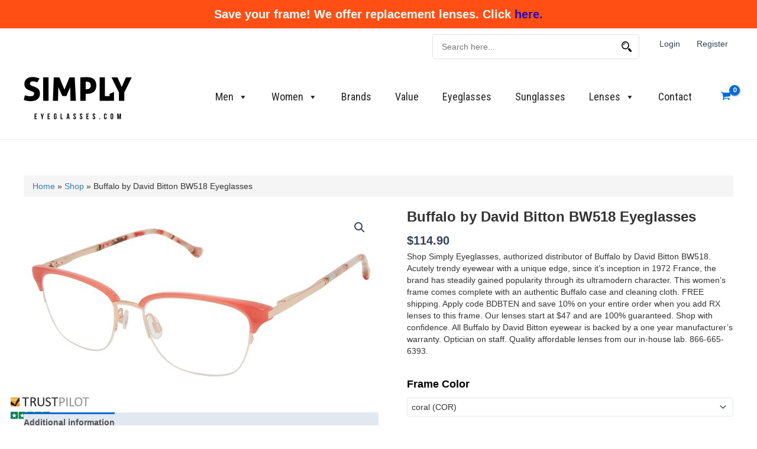

--- FILE ---
content_type: text/html; charset=UTF-8
request_url: https://www.simplyeyeglasses.com/product/buffalo-by-david-bitton-bw518-eyeglasses/
body_size: 115371
content:
<!DOCTYPE html>
<html lang="en-US">
<head>
<meta charset="UTF-8">
<script>
var gform;gform||(document.addEventListener("gform_main_scripts_loaded",function(){gform.scriptsLoaded=!0}),document.addEventListener("gform/theme/scripts_loaded",function(){gform.themeScriptsLoaded=!0}),window.addEventListener("DOMContentLoaded",function(){gform.domLoaded=!0}),gform={domLoaded:!1,scriptsLoaded:!1,themeScriptsLoaded:!1,isFormEditor:()=>"function"==typeof InitializeEditor,callIfLoaded:function(o){return!(!gform.domLoaded||!gform.scriptsLoaded||!gform.themeScriptsLoaded&&!gform.isFormEditor()||(gform.isFormEditor()&&console.warn("The use of gform.initializeOnLoaded() is deprecated in the form editor context and will be removed in Gravity Forms 3.1."),o(),0))},initializeOnLoaded:function(o){gform.callIfLoaded(o)||(document.addEventListener("gform_main_scripts_loaded",()=>{gform.scriptsLoaded=!0,gform.callIfLoaded(o)}),document.addEventListener("gform/theme/scripts_loaded",()=>{gform.themeScriptsLoaded=!0,gform.callIfLoaded(o)}),window.addEventListener("DOMContentLoaded",()=>{gform.domLoaded=!0,gform.callIfLoaded(o)}))},hooks:{action:{},filter:{}},addAction:function(o,r,e,t){gform.addHook("action",o,r,e,t)},addFilter:function(o,r,e,t){gform.addHook("filter",o,r,e,t)},doAction:function(o){gform.doHook("action",o,arguments)},applyFilters:function(o){return gform.doHook("filter",o,arguments)},removeAction:function(o,r){gform.removeHook("action",o,r)},removeFilter:function(o,r,e){gform.removeHook("filter",o,r,e)},addHook:function(o,r,e,t,n){null==gform.hooks[o][r]&&(gform.hooks[o][r]=[]);var d=gform.hooks[o][r];null==n&&(n=r+"_"+d.length),gform.hooks[o][r].push({tag:n,callable:e,priority:t=null==t?10:t})},doHook:function(r,o,e){var t;if(e=Array.prototype.slice.call(e,1),null!=gform.hooks[r][o]&&((o=gform.hooks[r][o]).sort(function(o,r){return o.priority-r.priority}),o.forEach(function(o){"function"!=typeof(t=o.callable)&&(t=window[t]),"action"==r?t.apply(null,e):e[0]=t.apply(null,e)})),"filter"==r)return e[0]},removeHook:function(o,r,t,n){var e;null!=gform.hooks[o][r]&&(e=(e=gform.hooks[o][r]).filter(function(o,r,e){return!!(null!=n&&n!=o.tag||null!=t&&t!=o.priority)}),gform.hooks[o][r]=e)}});
</script>

<meta name="viewport" content="width=device-width, initial-scale=1">
	 <link rel="profile" href="https://gmpg.org/xfn/11"> 
	 <meta name='robots' content='index, follow, max-image-preview:large, max-snippet:-1, max-video-preview:-1' />

<!-- Google Tag Manager for WordPress by gtm4wp.com -->
<script data-cfasync="false" data-pagespeed-no-defer>
	var gtm4wp_datalayer_name = "dataLayer";
	var dataLayer = dataLayer || [];
	const gtm4wp_use_sku_instead = false;
	const gtm4wp_currency = 'USD';
	const gtm4wp_product_per_impression = 10;
	const gtm4wp_clear_ecommerce = false;
</script>
<!-- End Google Tag Manager for WordPress by gtm4wp.com -->
	<!-- This site is optimized with the Yoast SEO Premium plugin v25.8 (Yoast SEO v25.8) - https://yoast.com/wordpress/plugins/seo/ -->
	<title>Buffalo by David Bitton BW518 Eyeglasses -</title>
	<meta name="description" content="Shop Simply Eyeglasses, authorized distributor of Buffalo by David Bitton BW518. Acutely trendy eyewear with a unique edge, since it&#039;s inception in 1972 France, the brand has steadily gained popularity through its ultramodern character. This women&#039;s frame comes complete with an authentic Buffalo case and cleaning cloth. FREE shipping. Apply code BDBTEN and save 10% on your entire order when you add RX lenses to this frame. Our lenses start at $47 and are 100% guaranteed. Shop with confidence. All Buffalo by David Bitton eyewear is backed by a one year manufacturer&#039;s warranty. Optician on staff. Quality affordable lenses from our in-house lab. 866-665-6393." />
	<link rel="canonical" href="https://www.simplyeyeglasses.com/product/buffalo-by-david-bitton-bw518-eyeglasses/" />
	<meta property="og:locale" content="en_US" />
	<meta property="og:type" content="product" />
	<meta property="og:title" content="Buffalo by David Bitton BW518 Eyeglasses" />
	<meta property="og:description" content="Shop Simply Eyeglasses, authorized distributor of Buffalo by David Bitton BW518. Acutely trendy eyewear with a unique edge, since it&#039;s inception in 1972 France, the brand has steadily gained popularity through its ultramodern character. This women&#039;s frame comes complete with an authentic Buffalo case and cleaning cloth. FREE shipping. Apply code BDBTEN and save 10% on your entire order when you add RX lenses to this frame. Our lenses start at $47 and are 100% guaranteed.  Shop with confidence. All Buffalo by David Bitton eyewear is backed by a one year manufacturer&#039;s warranty. Optician on staff. Quality affordable lenses from our in-house lab. 866-665-6393." />
	<meta property="og:url" content="https://www.simplyeyeglasses.com/product/buffalo-by-david-bitton-bw518-eyeglasses/" />
	<meta property="article:modified_time" content="2025-01-31T00:36:40+00:00" />
	<meta property="og:image" content="https://www.simplyeyeglasses.com/wp-content/uploads/2023/06/513549-1.jpg" />
	<meta property="og:image:width" content="1000" />
	<meta property="og:image:height" content="528" />
	<meta property="og:image:type" content="image/jpeg" />
	<meta name="twitter:card" content="summary_large_image" />
	<meta name="twitter:label1" content="Availability" />
	<meta name="twitter:data1" content="In stock" />
	<script type="application/ld+json" class="yoast-schema-graph">{"@context":"https://schema.org","@graph":[{"@type":["WebPage","ItemPage"],"@id":"https://www.simplyeyeglasses.com/product/buffalo-by-david-bitton-bw518-eyeglasses/","url":"https://www.simplyeyeglasses.com/product/buffalo-by-david-bitton-bw518-eyeglasses/","name":"Buffalo by David Bitton BW518 Eyeglasses -","isPartOf":{"@id":"https://www.simplyeyeglasses.com/#website"},"primaryImageOfPage":{"@id":"https://www.simplyeyeglasses.com/product/buffalo-by-david-bitton-bw518-eyeglasses/#primaryimage"},"image":{"@id":"https://www.simplyeyeglasses.com/product/buffalo-by-david-bitton-bw518-eyeglasses/#primaryimage"},"thumbnailUrl":"https://www.simplyeyeglasses.com/wp-content/uploads/2023/06/513549-1.jpg","breadcrumb":{"@id":"https://www.simplyeyeglasses.com/product/buffalo-by-david-bitton-bw518-eyeglasses/#breadcrumb"},"inLanguage":"en-US","potentialAction":{"@type":"BuyAction","target":"https://www.simplyeyeglasses.com/product/buffalo-by-david-bitton-bw518-eyeglasses/"}},{"@type":"ImageObject","inLanguage":"en-US","@id":"https://www.simplyeyeglasses.com/product/buffalo-by-david-bitton-bw518-eyeglasses/#primaryimage","url":"https://www.simplyeyeglasses.com/wp-content/uploads/2023/06/513549-1.jpg","contentUrl":"https://www.simplyeyeglasses.com/wp-content/uploads/2023/06/513549-1.jpg","width":1000,"height":528},{"@type":"BreadcrumbList","@id":"https://www.simplyeyeglasses.com/product/buffalo-by-david-bitton-bw518-eyeglasses/#breadcrumb","itemListElement":[{"@type":"ListItem","position":1,"name":"Home","item":"https://www.simplyeyeglasses.com/"},{"@type":"ListItem","position":2,"name":"Shop","item":"https://www.simplyeyeglasses.com/shop/"},{"@type":"ListItem","position":3,"name":"Buffalo by David Bitton BW518 Eyeglasses"}]},{"@type":"WebSite","@id":"https://www.simplyeyeglasses.com/#website","url":"https://www.simplyeyeglasses.com/","name":"Simply Eyeglasses","description":"Simply Eyeglasses","publisher":{"@id":"https://www.simplyeyeglasses.com/#organization"},"alternateName":"Authentic Eyewear","potentialAction":[{"@type":"SearchAction","target":{"@type":"EntryPoint","urlTemplate":"https://www.simplyeyeglasses.com/?s={search_term_string}"},"query-input":{"@type":"PropertyValueSpecification","valueRequired":true,"valueName":"search_term_string"}}],"inLanguage":"en-US"},{"@type":"Organization","@id":"https://www.simplyeyeglasses.com/#organization","name":"Simply Eyeglasses","url":"https://www.simplyeyeglasses.com/","logo":{"@type":"ImageObject","inLanguage":"en-US","@id":"https://www.simplyeyeglasses.com/#/schema/logo/image/","url":"https://www.simplyeyeglasses.com/wp-content/uploads/2023/07/Black-logo-no-background-1-scaled.png","contentUrl":"https://www.simplyeyeglasses.com/wp-content/uploads/2023/07/Black-logo-no-background-1-scaled.png","width":2560,"height":1160,"caption":"Simply Eyeglasses"},"image":{"@id":"https://www.simplyeyeglasses.com/#/schema/logo/image/"}}]}</script>
	<meta property="og:availability" content="instock" />
	<meta property="product:availability" content="instock" />
	<meta property="product:retailer_item_id" content="SG0027989" />
	<meta property="product:condition" content="new" />
	<!-- / Yoast SEO Premium plugin. -->


<link rel='dns-prefetch' href='//fonts.googleapis.com' />
<link rel="alternate" type="application/rss+xml" title=" &raquo; Feed" href="https://www.simplyeyeglasses.com/feed/" />
<link rel="alternate" type="application/rss+xml" title=" &raquo; Comments Feed" href="https://www.simplyeyeglasses.com/comments/feed/" />
<link rel="alternate" type="application/rss+xml" title=" &raquo; Buffalo by David Bitton BW518 Eyeglasses Comments Feed" href="https://www.simplyeyeglasses.com/product/buffalo-by-david-bitton-bw518-eyeglasses/feed/" />
<link rel="alternate" title="oEmbed (JSON)" type="application/json+oembed" href="https://www.simplyeyeglasses.com/wp-json/oembed/1.0/embed?url=https%3A%2F%2Fwww.simplyeyeglasses.com%2Fproduct%2Fbuffalo-by-david-bitton-bw518-eyeglasses%2F" />
<link rel="alternate" title="oEmbed (XML)" type="text/xml+oembed" href="https://www.simplyeyeglasses.com/wp-json/oembed/1.0/embed?url=https%3A%2F%2Fwww.simplyeyeglasses.com%2Fproduct%2Fbuffalo-by-david-bitton-bw518-eyeglasses%2F&#038;format=xml" />
<style id='wp-img-auto-sizes-contain-inline-css'>
img:is([sizes=auto i],[sizes^="auto," i]){contain-intrinsic-size:3000px 1500px}
/*# sourceURL=wp-img-auto-sizes-contain-inline-css */
</style>
<link rel='stylesheet' id='astra-theme-css-css' href='https://www.simplyeyeglasses.com/wp-content/themes/astra/assets/css/minified/main.min.css?ver=4.8.1' media='all' />
<style id='astra-theme-css-inline-css'>
:root{--ast-post-nav-space:0;--ast-container-default-xlg-padding:3em;--ast-container-default-lg-padding:3em;--ast-container-default-slg-padding:2em;--ast-container-default-md-padding:3em;--ast-container-default-sm-padding:3em;--ast-container-default-xs-padding:2.4em;--ast-container-default-xxs-padding:1.8em;--ast-code-block-background:#ECEFF3;--ast-comment-inputs-background:#F9FAFB;--ast-normal-container-width:1200px;--ast-narrow-container-width:750px;--ast-blog-title-font-weight:normal;--ast-blog-meta-weight:inherit;}html{font-size:100%;}a{color:var(--ast-global-color-0);}a:hover,a:focus{color:var(--ast-global-color-1);}body,button,input,select,textarea,.ast-button,.ast-custom-button{font-family:-apple-system,BlinkMacSystemFont,Segoe UI,Roboto,Oxygen-Sans,Ubuntu,Cantarell,Helvetica Neue,sans-serif;font-weight:400;font-size:16px;font-size:1rem;line-height:var(--ast-body-line-height,1.65em);}blockquote{color:var(--ast-global-color-3);}h1,.entry-content h1,h2,.entry-content h2,h3,.entry-content h3,h4,.entry-content h4,h5,.entry-content h5,h6,.entry-content h6,.site-title,.site-title a{font-weight:600;}.site-title{font-size:26px;font-size:1.625rem;display:block;}header .custom-logo-link img{max-width:193px;width:193px;}.astra-logo-svg{width:193px;}.site-header .site-description{font-size:15px;font-size:0.9375rem;display:none;}.entry-title{font-size:26px;font-size:1.625rem;}.archive .ast-article-post .ast-article-inner,.blog .ast-article-post .ast-article-inner,.archive .ast-article-post .ast-article-inner:hover,.blog .ast-article-post .ast-article-inner:hover{overflow:hidden;}h1,.entry-content h1{font-size:40px;font-size:2.5rem;font-weight:600;line-height:1.4em;}h2,.entry-content h2{font-size:32px;font-size:2rem;font-weight:600;line-height:1.3em;}h3,.entry-content h3{font-size:26px;font-size:1.625rem;font-weight:600;line-height:1.3em;}h4,.entry-content h4{font-size:24px;font-size:1.5rem;line-height:1.2em;font-weight:600;}h5,.entry-content h5{font-size:20px;font-size:1.25rem;line-height:1.2em;font-weight:600;}h6,.entry-content h6{font-size:16px;font-size:1rem;line-height:1.25em;font-weight:600;}::selection{background-color:var(--ast-global-color-0);color:#ffffff;}body,h1,.entry-title a,.entry-content h1,h2,.entry-content h2,h3,.entry-content h3,h4,.entry-content h4,h5,.entry-content h5,h6,.entry-content h6{color:var(--ast-global-color-3);}.tagcloud a:hover,.tagcloud a:focus,.tagcloud a.current-item{color:#ffffff;border-color:var(--ast-global-color-0);background-color:var(--ast-global-color-0);}input:focus,input[type="text"]:focus,input[type="email"]:focus,input[type="url"]:focus,input[type="password"]:focus,input[type="reset"]:focus,input[type="search"]:focus,textarea:focus{border-color:var(--ast-global-color-0);}input[type="radio"]:checked,input[type=reset],input[type="checkbox"]:checked,input[type="checkbox"]:hover:checked,input[type="checkbox"]:focus:checked,input[type=range]::-webkit-slider-thumb{border-color:var(--ast-global-color-0);background-color:var(--ast-global-color-0);box-shadow:none;}.site-footer a:hover + .post-count,.site-footer a:focus + .post-count{background:var(--ast-global-color-0);border-color:var(--ast-global-color-0);}.single .nav-links .nav-previous,.single .nav-links .nav-next{color:var(--ast-global-color-0);}.entry-meta,.entry-meta *{line-height:1.45;color:var(--ast-global-color-0);}.entry-meta a:not(.ast-button):hover,.entry-meta a:not(.ast-button):hover *,.entry-meta a:not(.ast-button):focus,.entry-meta a:not(.ast-button):focus *,.page-links > .page-link,.page-links .page-link:hover,.post-navigation a:hover{color:var(--ast-global-color-1);}#cat option,.secondary .calendar_wrap thead a,.secondary .calendar_wrap thead a:visited{color:var(--ast-global-color-0);}.secondary .calendar_wrap #today,.ast-progress-val span{background:var(--ast-global-color-0);}.secondary a:hover + .post-count,.secondary a:focus + .post-count{background:var(--ast-global-color-0);border-color:var(--ast-global-color-0);}.calendar_wrap #today > a{color:#ffffff;}.page-links .page-link,.single .post-navigation a{color:var(--ast-global-color-0);}.ast-search-menu-icon .search-form button.search-submit{padding:0 4px;}.ast-search-menu-icon form.search-form{padding-right:0;}.ast-search-menu-icon.slide-search input.search-field{width:0;}.ast-header-search .ast-search-menu-icon.ast-dropdown-active .search-form,.ast-header-search .ast-search-menu-icon.ast-dropdown-active .search-field:focus{transition:all 0.2s;}.search-form input.search-field:focus{outline:none;}.ast-archive-title{color:var(--ast-global-color-2);}.widget-title,.widget .wp-block-heading{font-size:22px;font-size:1.375rem;color:var(--ast-global-color-2);}.ast-single-post .entry-content a,.ast-comment-content a:not(.ast-comment-edit-reply-wrap a),.woocommerce-js .woocommerce-product-details__short-description a{text-decoration:underline;}.ast-single-post .wp-block-button .wp-block-button__link,.ast-single-post .elementor-button-wrapper .elementor-button,.ast-single-post .entry-content .uagb-tab a,.ast-single-post .entry-content .uagb-ifb-cta a,.ast-single-post .entry-content .wp-block-uagb-buttons a,.ast-single-post .entry-content .uabb-module-content a,.ast-single-post .entry-content .uagb-post-grid a,.ast-single-post .entry-content .uagb-timeline a,.ast-single-post .entry-content .uagb-toc__wrap a,.ast-single-post .entry-content .uagb-taxomony-box a,.ast-single-post .entry-content .woocommerce a,.entry-content .wp-block-latest-posts > li > a,.ast-single-post .entry-content .wp-block-file__button,li.ast-post-filter-single,.ast-single-post .wp-block-buttons .wp-block-button.is-style-outline .wp-block-button__link,.ast-single-post .ast-comment-content .comment-reply-link,.ast-single-post .ast-comment-content .comment-edit-link,.entry-content [CLASS*="wc-block"] .wc-block-components-button,.entry-content [CLASS*="wc-block"] .wc-block-components-totals-coupon-link,.entry-content [CLASS*="wc-block"] .wc-block-components-product-name{text-decoration:none;}.ast-search-menu-icon.slide-search a:focus-visible:focus-visible,.astra-search-icon:focus-visible,#close:focus-visible,a:focus-visible,.ast-menu-toggle:focus-visible,.site .skip-link:focus-visible,.wp-block-loginout input:focus-visible,.wp-block-search.wp-block-search__button-inside .wp-block-search__inside-wrapper,.ast-header-navigation-arrow:focus-visible,.woocommerce .wc-proceed-to-checkout > .checkout-button:focus-visible,.woocommerce .woocommerce-MyAccount-navigation ul li a:focus-visible,.ast-orders-table__row .ast-orders-table__cell:focus-visible,.woocommerce .woocommerce-order-details .order-again > .button:focus-visible,.woocommerce .woocommerce-message a.button.wc-forward:focus-visible,.woocommerce #minus_qty:focus-visible,.woocommerce #plus_qty:focus-visible,a#ast-apply-coupon:focus-visible,.woocommerce .woocommerce-info a:focus-visible,.woocommerce .astra-shop-summary-wrap a:focus-visible,.woocommerce a.wc-forward:focus-visible,#ast-apply-coupon:focus-visible,.woocommerce-js .woocommerce-mini-cart-item a.remove:focus-visible,#close:focus-visible,.button.search-submit:focus-visible,#search_submit:focus,.normal-search:focus-visible,.ast-header-account-wrap:focus-visible,.woocommerce .ast-on-card-button.ast-quick-view-trigger:focus{outline-style:dotted;outline-color:inherit;outline-width:thin;}input:focus,input[type="text"]:focus,input[type="email"]:focus,input[type="url"]:focus,input[type="password"]:focus,input[type="reset"]:focus,input[type="search"]:focus,input[type="number"]:focus,textarea:focus,.wp-block-search__input:focus,[data-section="section-header-mobile-trigger"] .ast-button-wrap .ast-mobile-menu-trigger-minimal:focus,.ast-mobile-popup-drawer.active .menu-toggle-close:focus,.woocommerce-ordering select.orderby:focus,#ast-scroll-top:focus,#coupon_code:focus,.woocommerce-page #comment:focus,.woocommerce #reviews #respond input#submit:focus,.woocommerce a.add_to_cart_button:focus,.woocommerce .button.single_add_to_cart_button:focus,.woocommerce .woocommerce-cart-form button:focus,.woocommerce .woocommerce-cart-form__cart-item .quantity .qty:focus,.woocommerce .woocommerce-billing-fields .woocommerce-billing-fields__field-wrapper .woocommerce-input-wrapper > .input-text:focus,.woocommerce #order_comments:focus,.woocommerce #place_order:focus,.woocommerce .woocommerce-address-fields .woocommerce-address-fields__field-wrapper .woocommerce-input-wrapper > .input-text:focus,.woocommerce .woocommerce-MyAccount-content form button:focus,.woocommerce .woocommerce-MyAccount-content .woocommerce-EditAccountForm .woocommerce-form-row .woocommerce-Input.input-text:focus,.woocommerce .ast-woocommerce-container .woocommerce-pagination ul.page-numbers li a:focus,body #content .woocommerce form .form-row .select2-container--default .select2-selection--single:focus,#ast-coupon-code:focus,.woocommerce.woocommerce-js .quantity input[type=number]:focus,.woocommerce-js .woocommerce-mini-cart-item .quantity input[type=number]:focus,.woocommerce p#ast-coupon-trigger:focus{border-style:dotted;border-color:inherit;border-width:thin;}input{outline:none;}.woocommerce-js input[type=text]:focus,.woocommerce-js input[type=email]:focus,.woocommerce-js textarea:focus,input[type=number]:focus,.comments-area textarea#comment:focus,.comments-area textarea#comment:active,.comments-area .ast-comment-formwrap input[type="text"]:focus,.comments-area .ast-comment-formwrap input[type="text"]:active{outline-style:disable;outline-color:inherit;outline-width:thin;}.site-logo-img img{ transition:all 0.2s linear;}body .ast-oembed-container *{position:absolute;top:0;width:100%;height:100%;left:0;}body .wp-block-embed-pocket-casts .ast-oembed-container *{position:unset;}.ast-single-post-featured-section + article {margin-top: 2em;}.site-content .ast-single-post-featured-section img {width: 100%;overflow: hidden;object-fit: cover;}.site > .ast-single-related-posts-container {margin-top: 0;}@media (min-width: 922px) {.ast-desktop .ast-container--narrow {max-width: var(--ast-narrow-container-width);margin: 0 auto;}}@media (max-width:921.9px){#ast-desktop-header{display:none;}}@media (min-width:922px){#ast-mobile-header{display:none;}}.ast-site-header-cart .cart-container,.ast-edd-site-header-cart .ast-edd-cart-container {transition: all 0.2s linear;}.ast-site-header-cart .ast-woo-header-cart-info-wrap,.ast-edd-site-header-cart .ast-edd-header-cart-info-wrap {padding: 0 6px 0 2px;font-weight: 600;line-height: 2.7;display: inline-block;}.ast-site-header-cart i.astra-icon {font-size: 20px;font-size: 1.3em;font-style: normal;font-weight: normal;position: relative;padding: 0 2px;}.ast-site-header-cart i.astra-icon.no-cart-total:after,.ast-header-break-point.ast-header-custom-item-outside .ast-edd-header-cart-info-wrap,.ast-header-break-point.ast-header-custom-item-outside .ast-woo-header-cart-info-wrap {display: none;}.ast-site-header-cart.ast-menu-cart-fill i.astra-icon,.ast-edd-site-header-cart.ast-edd-menu-cart-fill span.astra-icon {font-size: 1.1em;}.astra-cart-drawer {position: fixed;display: block;visibility: hidden;overflow: auto;-webkit-overflow-scrolling: touch;z-index: 10000;background-color: var(--ast-global-color-5);transform: translate3d(0,0,0);opacity: 0;will-change: transform;transition: 0.25s ease;}.woocommerce-mini-cart {position: relative;}.woocommerce-mini-cart::before {content: "";transition: .3s;}.woocommerce-mini-cart.ajax-mini-cart-qty-loading::before {position: absolute;top: 0;left: 0;right: 0;width: 100%;height: 100%;z-index: 5;background-color: var(--ast-global-color-5);opacity: .5;}.astra-cart-drawer {width: 460px;height: 100%;left: 100%;top: 0px;opacity: 1;transform: translate3d(0%,0,0);}.astra-cart-drawer .astra-cart-drawer-header {position: absolute;width: 100%;text-align: left;text-transform: inherit;font-weight: 500;border-bottom: 1px solid var(--ast-border-color);padding: 1.34em;line-height: 1;z-index: 1;max-height: 3.5em;}.astra-cart-drawer .astra-cart-drawer-header .astra-cart-drawer-title {color: var(--ast-global-color-2);}.astra-cart-drawer .astra-cart-drawer-close .ast-close-svg {width: 22px;height: 22px;}.astra-cart-drawer .astra-cart-drawer-content,.astra-cart-drawer .astra-cart-drawer-content .widget_shopping_cart,.astra-cart-drawer .astra-cart-drawer-content .widget_shopping_cart_content {height: 100%;}.astra-cart-drawer .astra-cart-drawer-content {padding-top: 3.5em;}.astra-cart-drawer .ast-mini-cart-price-wrap .multiply-symbol{padding: 0 0.5em;}.astra-cart-drawer .astra-cart-drawer-content .woocommerce-mini-cart-item .ast-mini-cart-price-wrap {float: right;margin-top: 0.5em;max-width: 50%;}.astra-cart-drawer .astra-cart-drawer-content .woocommerce-mini-cart-item .variation {margin-top: 0.5em;margin-bottom: 0.5em;}.astra-cart-drawer .astra-cart-drawer-content .woocommerce-mini-cart-item .variation dt {font-weight: 500;}.astra-cart-drawer .astra-cart-drawer-content .widget_shopping_cart_content {display: flex;flex-direction: column;overflow: hidden;}.astra-cart-drawer .astra-cart-drawer-content .widget_shopping_cart_content ul li {min-height: 60px;}.woocommerce-js .astra-cart-drawer .astra-cart-drawer-content .woocommerce-mini-cart__total {display: flex;justify-content: space-between;padding: 0.7em 1.34em;margin-bottom: 0;}.woocommerce-js .astra-cart-drawer .astra-cart-drawer-content .woocommerce-mini-cart__total strong,.woocommerce-js .astra-cart-drawer .astra-cart-drawer-content .woocommerce-mini-cart__total .amount {width: 50%;}.astra-cart-drawer .astra-cart-drawer-content .woocommerce-mini-cart {padding: 1.3em;flex: 1;overflow: auto;}.astra-cart-drawer .astra-cart-drawer-content .woocommerce-mini-cart a.remove {width: 20px;height: 20px;line-height: 16px;}.astra-cart-drawer .astra-cart-drawer-content .woocommerce-mini-cart__total {padding: 1em 1.5em;margin: 0;text-align: center;}.astra-cart-drawer .astra-cart-drawer-content .woocommerce-mini-cart__buttons {padding: 1.34em;text-align: center;margin-bottom: 0;}.astra-cart-drawer .astra-cart-drawer-content .woocommerce-mini-cart__buttons .button.checkout {margin-right: 0;}.astra-cart-drawer .astra-cart-drawer-content .woocommerce-mini-cart__buttons a{width: 100%;}.woocommerce-js .astra-cart-drawer .astra-cart-drawer-content .woocommerce-mini-cart__buttons a:nth-last-child(1) {margin-bottom: 0;}.astra-cart-drawer .astra-cart-drawer-content .edd-cart-item {padding: .5em 2.6em .5em 1.5em;}.astra-cart-drawer .astra-cart-drawer-content .edd-cart-item .edd-remove-from-cart::after {width: 20px;height: 20px;line-height: 16px;}.astra-cart-drawer .astra-cart-drawer-content .edd-cart-number-of-items {padding: 1em 1.5em 1em 1.5em;margin-bottom: 0;text-align: center;}.astra-cart-drawer .astra-cart-drawer-content .edd_total {padding: .5em 1.5em;margin: 0;text-align: center;}.astra-cart-drawer .astra-cart-drawer-content .cart_item.edd_checkout {padding: 1em 1.5em 0;text-align: center;margin-top: 0;}.astra-cart-drawer .widget_shopping_cart_content > .woocommerce-mini-cart__empty-message {display: none;}.astra-cart-drawer .woocommerce-mini-cart__empty-message,.astra-cart-drawer .cart_item.empty {text-align: center;margin-top: 10px;}body.admin-bar .astra-cart-drawer {padding-top: 32px;}@media (max-width: 782px) {body.admin-bar .astra-cart-drawer {padding-top: 46px;}}.ast-mobile-cart-active body.ast-hfb-header {overflow: hidden;}.ast-mobile-cart-active .astra-mobile-cart-overlay {opacity: 1;cursor: pointer;visibility: visible;z-index: 999;}.ast-mini-cart-empty-wrap {display: flex;flex-wrap: wrap;height: 100%;align-items: flex-end;}.ast-mini-cart-empty-wrap > * {width: 100%;}.astra-cart-drawer-content .ast-mini-cart-empty {height: 100%;display: flex;flex-direction: column;justify-content: space-between;text-align: center;}.astra-cart-drawer-content .ast-mini-cart-empty .ast-mini-cart-message {display: flex;align-items: center;justify-content: center;height: 100%;padding: 1.34em;}@media (min-width: 546px) {.astra-cart-drawer .astra-cart-drawer-content.ast-large-view .woocommerce-mini-cart__buttons {display: flex;}.woocommerce-js .astra-cart-drawer .astra-cart-drawer-content.ast-large-view .woocommerce-mini-cart__buttons a,.woocommerce-js .astra-cart-drawer .astra-cart-drawer-content.ast-large-view .woocommerce-mini-cart__buttons a.checkout {margin-top: 0;margin-bottom: 0;}}.ast-site-header-cart .cart-container:focus-visible {display: inline-block;}.ast-site-header-cart i.astra-icon:after {content: attr(data-cart-total);position: absolute;font-family: -apple-system,BlinkMacSystemFont,Segoe UI,Roboto,Oxygen-Sans,Ubuntu,Cantarell,Helvetica Neue,sans-serif;font-style: normal;top: -10px;right: -12px;font-weight: bold;box-shadow: 1px 1px 3px 0px rgba(0,0,0,0.3);font-size: 11px;padding-left: 0px;padding-right: 2px;line-height: 17px;letter-spacing: -.5px;height: 18px;min-width: 18px;border-radius: 99px;text-align: center;z-index: 3;}li.woocommerce-custom-menu-item .ast-site-header-cart i.astra-icon:after,li.edd-custom-menu-item .ast-edd-site-header-cart span.astra-icon:after {padding-left: 2px;}.astra-cart-drawer .astra-cart-drawer-close {position: absolute;top: 0.5em;right: 0;border: none;margin: 0;padding: .6em 1em .4em;color: var(--ast-global-color-2);background-color: transparent;}.astra-mobile-cart-overlay {background-color: rgba(0,0,0,0.4);position: fixed;top: 0;right: 0;bottom: 0;left: 0;visibility: hidden;opacity: 0;transition: opacity 0.2s ease-in-out;}.astra-cart-drawer .astra-cart-drawer-content .edd-cart-item .edd-remove-from-cart {right: 1.2em;}.ast-header-break-point.ast-woocommerce-cart-menu.ast-hfb-header .ast-cart-menu-wrap,.ast-header-break-point.ast-hfb-header .ast-cart-menu-wrap,.ast-header-break-point .ast-edd-site-header-cart-wrap .ast-edd-cart-menu-wrap {width: auto;height: 2em;font-size: 1.4em;line-height: 2;vertical-align: middle;text-align: right;}.woocommerce-js .astra-cart-drawer .astra-cart-drawer-content .woocommerce-mini-cart__buttons .button:not(.checkout):not(.ast-continue-shopping) {margin-right: 10px;}.woocommerce-js .astra-cart-drawer .astra-cart-drawer-content .woocommerce-mini-cart__buttons .button:not(.checkout):not(.ast-continue-shopping),.ast-site-header-cart .widget_shopping_cart .buttons .button:not(.checkout),.ast-site-header-cart .ast-site-header-cart-data .ast-mini-cart-empty .woocommerce-mini-cart__buttons a.button {background-color: transparent;border-style: solid;border-width: 1px;border-color: var(--ast-global-color-3);color: var(--ast-global-color-3);}.woocommerce-js .astra-cart-drawer .astra-cart-drawer-content .woocommerce-mini-cart__buttons .button:not(.checkout):not(.ast-continue-shopping):hover,.ast-site-header-cart .widget_shopping_cart .buttons .button:not(.checkout):hover {border-color: var(--ast-global-color-1);color: var(--ast-global-color-1);}.woocommerce-js .astra-cart-drawer .astra-cart-drawer-content .woocommerce-mini-cart__buttons a.checkout {margin-left: 0;margin-top: 10px;border-style: solid;border-width: 2px;border-color: var(--ast-global-color-3);}.woocommerce-js .astra-cart-drawer .astra-cart-drawer-content .woocommerce-mini-cart__buttons a.checkout:hover {border-color: var(--ast-global-color-1);}.woocommerce-js .astra-cart-drawer .astra-cart-drawer-content .woocommerce-mini-cart__total strong{padding-right: .5em;text-align: left;font-weight: 500;}.woocommerce-js .astra-cart-drawer .astra-cart-drawer-content .woocommerce-mini-cart__total .amount{text-align: right;}.astra-cart-drawer.active {transform: translate3d(-100%,0,0);visibility: visible;}.ast-site-header-cart.ast-menu-cart-outline .ast-cart-menu-wrap,.ast-site-header-cart.ast-menu-cart-fill .ast-cart-menu-wrap,.ast-edd-site-header-cart.ast-edd-menu-cart-outline .ast-edd-cart-menu-wrap,.ast-edd-site-header-cart.ast-edd-menu-cart-fill .ast-edd-cart-menu-wrap {line-height: 1.8;}@media (max-width:921px){.astra-cart-drawer.active{width:80%;}}@media (max-width:544px){.astra-cart-drawer.active{width:100%;}}@media( max-width: 420px ) {.single .nav-links .nav-previous,.single .nav-links .nav-next {width: 100%;text-align: center;}}.wp-block-buttons.aligncenter{justify-content:center;}@media (max-width:921px){.ast-theme-transparent-header #primary,.ast-theme-transparent-header #secondary{padding:0;}}@media (max-width:921px){.ast-plain-container.ast-no-sidebar #primary{padding:0;}}.ast-plain-container.ast-no-sidebar #primary{margin-top:0;margin-bottom:0;}@media (min-width:1200px){.ast-plain-container.ast-no-sidebar #primary{margin-top:60px;margin-bottom:60px;}}.wp-block-button.is-style-outline .wp-block-button__link{border-color:var(--ast-global-color-3);border-top-width:0px;border-right-width:0px;border-bottom-width:0px;border-left-width:0px;}div.wp-block-button.is-style-outline > .wp-block-button__link:not(.has-text-color),div.wp-block-button.wp-block-button__link.is-style-outline:not(.has-text-color){color:var(--ast-global-color-3);}.wp-block-button.is-style-outline .wp-block-button__link:hover,.wp-block-buttons .wp-block-button.is-style-outline .wp-block-button__link:focus,.wp-block-buttons .wp-block-button.is-style-outline > .wp-block-button__link:not(.has-text-color):hover,.wp-block-buttons .wp-block-button.wp-block-button__link.is-style-outline:not(.has-text-color):hover{color:#ffffff;background-color:var(--ast-global-color-1);border-color:var(--ast-global-color-1);}.post-page-numbers.current .page-link,.ast-pagination .page-numbers.current{color:#ffffff;border-color:var(--ast-global-color-0);background-color:var(--ast-global-color-0);}.wp-block-button.is-style-outline .wp-block-button__link{border-top-width:0px;border-right-width:0px;border-bottom-width:0px;border-left-width:0px;}.wp-block-button.is-style-outline .wp-block-button__link.wp-element-button,.ast-outline-button{border-color:var(--ast-global-color-3);font-family:inherit;font-weight:500;font-size:22px;font-size:1.375rem;line-height:1em;border-top-left-radius:3px;border-top-right-radius:3px;border-bottom-right-radius:3px;border-bottom-left-radius:3px;}.wp-block-buttons .wp-block-button.is-style-outline > .wp-block-button__link:not(.has-text-color),.wp-block-buttons .wp-block-button.wp-block-button__link.is-style-outline:not(.has-text-color),.ast-outline-button{color:var(--ast-global-color-3);}.wp-block-button.is-style-outline .wp-block-button__link:hover,.wp-block-buttons .wp-block-button.is-style-outline .wp-block-button__link:focus,.wp-block-buttons .wp-block-button.is-style-outline > .wp-block-button__link:not(.has-text-color):hover,.wp-block-buttons .wp-block-button.wp-block-button__link.is-style-outline:not(.has-text-color):hover,.ast-outline-button:hover,.ast-outline-button:focus,.wp-block-uagb-buttons-child .uagb-buttons-repeater.ast-outline-button:hover,.wp-block-uagb-buttons-child .uagb-buttons-repeater.ast-outline-button:focus{color:#ffffff;background-color:var(--ast-global-color-1);border-color:var(--ast-global-color-1);}.wp-block-button .wp-block-button__link.wp-element-button.is-style-outline:not(.has-background),.wp-block-button.is-style-outline>.wp-block-button__link.wp-element-button:not(.has-background),.ast-outline-button{background-color:var(--ast-global-color-3);}.entry-content[data-ast-blocks-layout] > figure{margin-bottom:1em;}h1.widget-title{font-weight:600;}h2.widget-title{font-weight:600;}h3.widget-title{font-weight:600;}#page{display:flex;flex-direction:column;min-height:100vh;}.ast-404-layout-1 h1.page-title{color:var(--ast-global-color-2);}.single .post-navigation a{line-height:1em;height:inherit;}.error-404 .page-sub-title{font-size:1.5rem;font-weight:inherit;}.search .site-content .content-area .search-form{margin-bottom:0;}#page .site-content{flex-grow:1;}.widget{margin-bottom:1.25em;}#secondary li{line-height:1.5em;}#secondary .wp-block-group h2{margin-bottom:0.7em;}#secondary h2{font-size:1.7rem;}.ast-separate-container .ast-article-post,.ast-separate-container .ast-article-single,.ast-separate-container .comment-respond{padding:3em;}.ast-separate-container .ast-article-single .ast-article-single{padding:0;}.ast-article-single .wp-block-post-template-is-layout-grid{padding-left:0;}.ast-separate-container .comments-title,.ast-narrow-container .comments-title{padding:1.5em 2em;}.ast-page-builder-template .comment-form-textarea,.ast-comment-formwrap .ast-grid-common-col{padding:0;}.ast-comment-formwrap{padding:0;display:inline-flex;column-gap:20px;width:100%;margin-left:0;margin-right:0;}.comments-area textarea#comment:focus,.comments-area textarea#comment:active,.comments-area .ast-comment-formwrap input[type="text"]:focus,.comments-area .ast-comment-formwrap input[type="text"]:active {box-shadow:none;outline:none;}.archive.ast-page-builder-template .entry-header{margin-top:2em;}.ast-page-builder-template .ast-comment-formwrap{width:100%;}.entry-title{margin-bottom:0.5em;}.ast-archive-description p{font-size:inherit;font-weight:inherit;line-height:inherit;}.ast-separate-container .ast-comment-list li.depth-1,.hentry{margin-bottom:2em;}@media (min-width:921px){.ast-left-sidebar.ast-page-builder-template #secondary,.archive.ast-right-sidebar.ast-page-builder-template .site-main{padding-left:20px;padding-right:20px;}}@media (max-width:544px){.ast-comment-formwrap.ast-row{column-gap:10px;display:inline-block;}#ast-commentform .ast-grid-common-col{position:relative;width:100%;}}@media (min-width:1201px){.ast-separate-container .ast-article-post,.ast-separate-container .ast-article-single,.ast-separate-container .ast-author-box,.ast-separate-container .ast-404-layout-1,.ast-separate-container .no-results{padding:3em;}}@media (max-width:921px){.ast-separate-container #primary,.ast-separate-container #secondary{padding:1.5em 0;}#primary,#secondary{padding:1.5em 0;margin:0;}.ast-left-sidebar #content > .ast-container{display:flex;flex-direction:column-reverse;width:100%;}}@media (min-width:922px){.ast-separate-container.ast-right-sidebar #primary,.ast-separate-container.ast-left-sidebar #primary{border:0;}.search-no-results.ast-separate-container #primary{margin-bottom:4em;}}.elementor-button-wrapper .elementor-button{border-style:solid;text-decoration:none;border-top-width:0px;border-right-width:0px;border-left-width:0px;border-bottom-width:0px;}body .elementor-button.elementor-size-sm,body .elementor-button.elementor-size-xs,body .elementor-button.elementor-size-md,body .elementor-button.elementor-size-lg,body .elementor-button.elementor-size-xl,body .elementor-button{border-top-left-radius:3px;border-top-right-radius:3px;border-bottom-right-radius:3px;border-bottom-left-radius:3px;padding-top:10px;padding-right:20px;padding-bottom:10px;padding-left:20px;}.elementor-button-wrapper .elementor-button{border-color:var(--ast-global-color-3);background-color:var(--ast-global-color-3);}.elementor-button-wrapper .elementor-button:hover,.elementor-button-wrapper .elementor-button:focus{color:#ffffff;background-color:var(--ast-global-color-1);border-color:var(--ast-global-color-1);}.wp-block-button .wp-block-button__link ,.elementor-button-wrapper .elementor-button,.elementor-button-wrapper .elementor-button:visited{color:#ffffff;}.elementor-button-wrapper .elementor-button{font-weight:500;font-size:22px;font-size:1.375rem;line-height:1em;}body .elementor-button.elementor-size-sm,body .elementor-button.elementor-size-xs,body .elementor-button.elementor-size-md,body .elementor-button.elementor-size-lg,body .elementor-button.elementor-size-xl,body .elementor-button{font-size:22px;font-size:1.375rem;}.wp-block-button .wp-block-button__link:hover,.wp-block-button .wp-block-button__link:focus{color:#ffffff;background-color:var(--ast-global-color-1);border-color:var(--ast-global-color-1);}.elementor-widget-heading h1.elementor-heading-title{line-height:1.4em;}.elementor-widget-heading h2.elementor-heading-title{line-height:1.3em;}.elementor-widget-heading h3.elementor-heading-title{line-height:1.3em;}.elementor-widget-heading h4.elementor-heading-title{line-height:1.2em;}.elementor-widget-heading h5.elementor-heading-title{line-height:1.2em;}.elementor-widget-heading h6.elementor-heading-title{line-height:1.25em;}.wp-block-button .wp-block-button__link,.wp-block-search .wp-block-search__button,body .wp-block-file .wp-block-file__button{border-style:solid;border-top-width:0px;border-right-width:0px;border-left-width:0px;border-bottom-width:0px;border-color:var(--ast-global-color-3);background-color:var(--ast-global-color-3);color:#ffffff;font-family:inherit;font-weight:500;line-height:1em;font-size:22px;font-size:1.375rem;border-top-left-radius:3px;border-top-right-radius:3px;border-bottom-right-radius:3px;border-bottom-left-radius:3px;padding-top:10px;padding-right:20px;padding-bottom:10px;padding-left:20px;}.menu-toggle,button,.ast-button,.ast-custom-button,.button,input#submit,input[type="button"],input[type="submit"],input[type="reset"],form[CLASS*="wp-block-search__"].wp-block-search .wp-block-search__inside-wrapper .wp-block-search__button,body .wp-block-file .wp-block-file__button,.search .search-submit,.woocommerce-js a.button,.woocommerce button.button,.woocommerce .woocommerce-message a.button,.woocommerce #respond input#submit.alt,.woocommerce input.button.alt,.woocommerce input.button,.woocommerce input.button:disabled,.woocommerce input.button:disabled[disabled],.woocommerce input.button:disabled:hover,.woocommerce input.button:disabled[disabled]:hover,.woocommerce #respond input#submit,.woocommerce button.button.alt.disabled,.wc-block-grid__products .wc-block-grid__product .wp-block-button__link,.wc-block-grid__product-onsale,[CLASS*="wc-block"] button,.woocommerce-js .astra-cart-drawer .astra-cart-drawer-content .woocommerce-mini-cart__buttons .button:not(.checkout):not(.ast-continue-shopping),.woocommerce-js .astra-cart-drawer .astra-cart-drawer-content .woocommerce-mini-cart__buttons a.checkout,.woocommerce button.button.alt.disabled.wc-variation-selection-needed,[CLASS*="wc-block"] .wc-block-components-button{border-style:solid;border-top-width:0px;border-right-width:0px;border-left-width:0px;border-bottom-width:0px;color:#ffffff;border-color:var(--ast-global-color-3);background-color:var(--ast-global-color-3);padding-top:10px;padding-right:20px;padding-bottom:10px;padding-left:20px;font-family:inherit;font-weight:500;font-size:22px;font-size:1.375rem;line-height:1em;border-top-left-radius:3px;border-top-right-radius:3px;border-bottom-right-radius:3px;border-bottom-left-radius:3px;}button:focus,.menu-toggle:hover,button:hover,.ast-button:hover,.ast-custom-button:hover .button:hover,.ast-custom-button:hover ,input[type=reset]:hover,input[type=reset]:focus,input#submit:hover,input#submit:focus,input[type="button"]:hover,input[type="button"]:focus,input[type="submit"]:hover,input[type="submit"]:focus,form[CLASS*="wp-block-search__"].wp-block-search .wp-block-search__inside-wrapper .wp-block-search__button:hover,form[CLASS*="wp-block-search__"].wp-block-search .wp-block-search__inside-wrapper .wp-block-search__button:focus,body .wp-block-file .wp-block-file__button:hover,body .wp-block-file .wp-block-file__button:focus,.woocommerce-js a.button:hover,.woocommerce button.button:hover,.woocommerce .woocommerce-message a.button:hover,.woocommerce #respond input#submit:hover,.woocommerce #respond input#submit.alt:hover,.woocommerce input.button.alt:hover,.woocommerce input.button:hover,.woocommerce button.button.alt.disabled:hover,.wc-block-grid__products .wc-block-grid__product .wp-block-button__link:hover,[CLASS*="wc-block"] button:hover,.woocommerce-js .astra-cart-drawer .astra-cart-drawer-content .woocommerce-mini-cart__buttons .button:not(.checkout):not(.ast-continue-shopping):hover,.woocommerce-js .astra-cart-drawer .astra-cart-drawer-content .woocommerce-mini-cart__buttons a.checkout:hover,.woocommerce button.button.alt.disabled.wc-variation-selection-needed:hover,[CLASS*="wc-block"] .wc-block-components-button:hover,[CLASS*="wc-block"] .wc-block-components-button:focus{color:#ffffff;background-color:var(--ast-global-color-1);border-color:var(--ast-global-color-1);}form[CLASS*="wp-block-search__"].wp-block-search .wp-block-search__inside-wrapper .wp-block-search__button.has-icon{padding-top:calc(10px - 3px);padding-right:calc(20px - 3px);padding-bottom:calc(10px - 3px);padding-left:calc(20px - 3px);}@media (max-width:921px){.ast-mobile-header-stack .main-header-bar .ast-search-menu-icon{display:inline-block;}.ast-header-break-point.ast-header-custom-item-outside .ast-mobile-header-stack .main-header-bar .ast-search-icon{margin:0;}.ast-comment-avatar-wrap img{max-width:2.5em;}.ast-comment-meta{padding:0 1.8888em 1.3333em;}.ast-separate-container .ast-comment-list li.depth-1{padding:1.5em 2.14em;}.ast-separate-container .comment-respond{padding:2em 2.14em;}}@media (min-width:544px){.ast-container{max-width:100%;}}@media (max-width:544px){.ast-separate-container .ast-article-post,.ast-separate-container .ast-article-single,.ast-separate-container .comments-title,.ast-separate-container .ast-archive-description{padding:1.5em 1em;}.ast-separate-container #content .ast-container{padding-left:0.54em;padding-right:0.54em;}.ast-separate-container .ast-comment-list .bypostauthor{padding:.5em;}.ast-search-menu-icon.ast-dropdown-active .search-field{width:170px;}} #ast-mobile-header .ast-site-header-cart-li a{pointer-events:none;}.ast-separate-container{background-color:var(--ast-global-color-4);background-image:none;}@media (max-width:921px){.site-title{display:block;}.site-header .site-description{display:none;}h1,.entry-content h1{font-size:30px;}h2,.entry-content h2{font-size:25px;}h3,.entry-content h3{font-size:20px;}}@media (max-width:544px){.site-title{display:block;}.site-header .site-description{display:none;}h1,.entry-content h1{font-size:30px;}h2,.entry-content h2{font-size:25px;}h3,.entry-content h3{font-size:20px;}header .custom-logo-link img,.ast-header-break-point .site-branding img,.ast-header-break-point .custom-logo-link img{max-width:111px;width:111px;}.astra-logo-svg{width:111px;}.ast-header-break-point .site-logo-img .custom-mobile-logo-link img{max-width:111px;}}@media (max-width:921px){html{font-size:91.2%;}}@media (max-width:544px){html{font-size:91.2%;}}@media (min-width:922px){.ast-container{max-width:1240px;}}@media (min-width:922px){.site-content .ast-container{display:flex;}}@media (max-width:921px){.site-content .ast-container{flex-direction:column;}}@media (min-width:922px){.main-header-menu .sub-menu .menu-item.ast-left-align-sub-menu:hover > .sub-menu,.main-header-menu .sub-menu .menu-item.ast-left-align-sub-menu.focus > .sub-menu{margin-left:-0px;}}.site .comments-area{padding-bottom:3em;}.footer-widget-area[data-section^="section-fb-html-"] .ast-builder-html-element{text-align:center;}.wp-block-file {display: flex;align-items: center;flex-wrap: wrap;justify-content: space-between;}.wp-block-pullquote {border: none;}.wp-block-pullquote blockquote::before {content: "\201D";font-family: "Helvetica",sans-serif;display: flex;transform: rotate( 180deg );font-size: 6rem;font-style: normal;line-height: 1;font-weight: bold;align-items: center;justify-content: center;}.has-text-align-right > blockquote::before {justify-content: flex-start;}.has-text-align-left > blockquote::before {justify-content: flex-end;}figure.wp-block-pullquote.is-style-solid-color blockquote {max-width: 100%;text-align: inherit;}html body {--wp--custom--ast-default-block-top-padding: 3em;--wp--custom--ast-default-block-right-padding: 3em;--wp--custom--ast-default-block-bottom-padding: 3em;--wp--custom--ast-default-block-left-padding: 3em;--wp--custom--ast-container-width: 1200px;--wp--custom--ast-content-width-size: 1200px;--wp--custom--ast-wide-width-size: calc(1200px + var(--wp--custom--ast-default-block-left-padding) + var(--wp--custom--ast-default-block-right-padding));}.ast-narrow-container {--wp--custom--ast-content-width-size: 750px;--wp--custom--ast-wide-width-size: 750px;}@media(max-width: 921px) {html body {--wp--custom--ast-default-block-top-padding: 3em;--wp--custom--ast-default-block-right-padding: 2em;--wp--custom--ast-default-block-bottom-padding: 3em;--wp--custom--ast-default-block-left-padding: 2em;}}@media(max-width: 544px) {html body {--wp--custom--ast-default-block-top-padding: 3em;--wp--custom--ast-default-block-right-padding: 1.5em;--wp--custom--ast-default-block-bottom-padding: 3em;--wp--custom--ast-default-block-left-padding: 1.5em;}}.entry-content > .wp-block-group,.entry-content > .wp-block-cover,.entry-content > .wp-block-columns {padding-top: var(--wp--custom--ast-default-block-top-padding);padding-right: var(--wp--custom--ast-default-block-right-padding);padding-bottom: var(--wp--custom--ast-default-block-bottom-padding);padding-left: var(--wp--custom--ast-default-block-left-padding);}.ast-plain-container.ast-no-sidebar .entry-content > .alignfull,.ast-page-builder-template .ast-no-sidebar .entry-content > .alignfull {margin-left: calc( -50vw + 50%);margin-right: calc( -50vw + 50%);max-width: 100vw;width: 100vw;}.ast-plain-container.ast-no-sidebar .entry-content .alignfull .alignfull,.ast-page-builder-template.ast-no-sidebar .entry-content .alignfull .alignfull,.ast-plain-container.ast-no-sidebar .entry-content .alignfull .alignwide,.ast-page-builder-template.ast-no-sidebar .entry-content .alignfull .alignwide,.ast-plain-container.ast-no-sidebar .entry-content .alignwide .alignfull,.ast-page-builder-template.ast-no-sidebar .entry-content .alignwide .alignfull,.ast-plain-container.ast-no-sidebar .entry-content .alignwide .alignwide,.ast-page-builder-template.ast-no-sidebar .entry-content .alignwide .alignwide,.ast-plain-container.ast-no-sidebar .entry-content .wp-block-column .alignfull,.ast-page-builder-template.ast-no-sidebar .entry-content .wp-block-column .alignfull,.ast-plain-container.ast-no-sidebar .entry-content .wp-block-column .alignwide,.ast-page-builder-template.ast-no-sidebar .entry-content .wp-block-column .alignwide {margin-left: auto;margin-right: auto;width: 100%;}[data-ast-blocks-layout] .wp-block-separator:not(.is-style-dots) {height: 0;}[data-ast-blocks-layout] .wp-block-separator {margin: 20px auto;}[data-ast-blocks-layout] .wp-block-separator:not(.is-style-wide):not(.is-style-dots) {max-width: 100px;}[data-ast-blocks-layout] .wp-block-separator.has-background {padding: 0;}.entry-content[data-ast-blocks-layout] > * {max-width: var(--wp--custom--ast-content-width-size);margin-left: auto;margin-right: auto;}.entry-content[data-ast-blocks-layout] > .alignwide {max-width: var(--wp--custom--ast-wide-width-size);}.entry-content[data-ast-blocks-layout] .alignfull {max-width: none;}.ast-full-width-layout .entry-content[data-ast-blocks-layout] .is-layout-constrained.wp-block-cover-is-layout-constrained > *,.ast-full-width-layout .entry-content[data-ast-blocks-layout] .is-layout-constrained.wp-block-group-is-layout-constrained > * {max-width: var(--wp--custom--ast-content-width-size);margin-left: auto;margin-right: auto;}.entry-content .wp-block-columns {margin-bottom: 0;}blockquote {margin: 1.5em;border-color: rgba(0,0,0,0.05);}.wp-block-quote:not(.has-text-align-right):not(.has-text-align-center) {border-left: 5px solid rgba(0,0,0,0.05);}.has-text-align-right > blockquote,blockquote.has-text-align-right {border-right: 5px solid rgba(0,0,0,0.05);}.has-text-align-left > blockquote,blockquote.has-text-align-left {border-left: 5px solid rgba(0,0,0,0.05);}.wp-block-site-tagline,.wp-block-latest-posts .read-more {margin-top: 15px;}.wp-block-loginout p label {display: block;}.wp-block-loginout p:not(.login-remember):not(.login-submit) input {width: 100%;}.wp-block-loginout input:focus {border-color: transparent;}.wp-block-loginout input:focus {outline: thin dotted;}.entry-content .wp-block-media-text .wp-block-media-text__content {padding: 0 0 0 8%;}.entry-content .wp-block-media-text.has-media-on-the-right .wp-block-media-text__content {padding: 0 8% 0 0;}.entry-content .wp-block-media-text.has-background .wp-block-media-text__content {padding: 8%;}.entry-content .wp-block-cover:not([class*="background-color"]) .wp-block-cover__inner-container,.entry-content .wp-block-cover:not([class*="background-color"]) .wp-block-cover-image-text,.entry-content .wp-block-cover:not([class*="background-color"]) .wp-block-cover-text,.entry-content .wp-block-cover-image:not([class*="background-color"]) .wp-block-cover__inner-container,.entry-content .wp-block-cover-image:not([class*="background-color"]) .wp-block-cover-image-text,.entry-content .wp-block-cover-image:not([class*="background-color"]) .wp-block-cover-text {color: var(--ast-global-color-5);}.wp-block-loginout .login-remember input {width: 1.1rem;height: 1.1rem;margin: 0 5px 4px 0;vertical-align: middle;}.wp-block-latest-posts > li > *:first-child,.wp-block-latest-posts:not(.is-grid) > li:first-child {margin-top: 0;}.entry-content .wp-block-buttons,.entry-content .wp-block-uagb-buttons {margin-bottom: 1.5em;}.wp-block-search__inside-wrapper .wp-block-search__input {padding: 0 10px;color: var(--ast-global-color-3);background: var(--ast-global-color-5);border-color: var(--ast-border-color);}.wp-block-latest-posts .read-more {margin-bottom: 1.5em;}.wp-block-search__no-button .wp-block-search__inside-wrapper .wp-block-search__input {padding-top: 5px;padding-bottom: 5px;}.wp-block-latest-posts .wp-block-latest-posts__post-date,.wp-block-latest-posts .wp-block-latest-posts__post-author {font-size: 1rem;}.wp-block-latest-posts > li > *,.wp-block-latest-posts:not(.is-grid) > li {margin-top: 12px;margin-bottom: 12px;}.ast-page-builder-template .entry-content[data-ast-blocks-layout] > *,.ast-page-builder-template .entry-content[data-ast-blocks-layout] > .alignfull > * {max-width: none;}.ast-page-builder-template .entry-content[data-ast-blocks-layout] > .alignwide > * {max-width: var(--wp--custom--ast-wide-width-size);}.ast-page-builder-template .entry-content[data-ast-blocks-layout] > .inherit-container-width > *,.ast-page-builder-template .entry-content[data-ast-blocks-layout] > * > *,.entry-content[data-ast-blocks-layout] > .wp-block-cover .wp-block-cover__inner-container {max-width: var(--wp--custom--ast-content-width-size) ;margin-left: auto;margin-right: auto;}.entry-content[data-ast-blocks-layout] .wp-block-cover:not(.alignleft):not(.alignright) {width: auto;}@media(max-width: 1200px) {.ast-separate-container .entry-content > .alignfull,.ast-separate-container .entry-content[data-ast-blocks-layout] > .alignwide,.ast-plain-container .entry-content[data-ast-blocks-layout] > .alignwide,.ast-plain-container .entry-content .alignfull {margin-left: calc(-1 * min(var(--ast-container-default-xlg-padding),20px)) ;margin-right: calc(-1 * min(var(--ast-container-default-xlg-padding),20px));}}@media(min-width: 1201px) {.ast-separate-container .entry-content > .alignfull {margin-left: calc(-1 * var(--ast-container-default-xlg-padding) );margin-right: calc(-1 * var(--ast-container-default-xlg-padding) );}.ast-separate-container .entry-content[data-ast-blocks-layout] > .alignwide,.ast-plain-container .entry-content[data-ast-blocks-layout] > .alignwide {margin-left: calc(-1 * var(--wp--custom--ast-default-block-left-padding) );margin-right: calc(-1 * var(--wp--custom--ast-default-block-right-padding) );}}@media(min-width: 921px) {.ast-separate-container .entry-content .wp-block-group.alignwide:not(.inherit-container-width) > :where(:not(.alignleft):not(.alignright)),.ast-plain-container .entry-content .wp-block-group.alignwide:not(.inherit-container-width) > :where(:not(.alignleft):not(.alignright)) {max-width: calc( var(--wp--custom--ast-content-width-size) + 80px );}.ast-plain-container.ast-right-sidebar .entry-content[data-ast-blocks-layout] .alignfull,.ast-plain-container.ast-left-sidebar .entry-content[data-ast-blocks-layout] .alignfull {margin-left: -60px;margin-right: -60px;}}@media(min-width: 544px) {.entry-content > .alignleft {margin-right: 20px;}.entry-content > .alignright {margin-left: 20px;}}@media (max-width:544px){.wp-block-columns .wp-block-column:not(:last-child){margin-bottom:20px;}.wp-block-latest-posts{margin:0;}}@media( max-width: 600px ) {.entry-content .wp-block-media-text .wp-block-media-text__content,.entry-content .wp-block-media-text.has-media-on-the-right .wp-block-media-text__content {padding: 8% 0 0;}.entry-content .wp-block-media-text.has-background .wp-block-media-text__content {padding: 8%;}}.ast-page-builder-template .entry-header {padding-left: 0;}.ast-narrow-container .site-content .wp-block-uagb-image--align-full .wp-block-uagb-image__figure {max-width: 100%;margin-left: auto;margin-right: auto;}.entry-content ul,.entry-content ol {padding: revert;margin: revert;}:root .has-ast-global-color-0-color{color:var(--ast-global-color-0);}:root .has-ast-global-color-0-background-color{background-color:var(--ast-global-color-0);}:root .wp-block-button .has-ast-global-color-0-color{color:var(--ast-global-color-0);}:root .wp-block-button .has-ast-global-color-0-background-color{background-color:var(--ast-global-color-0);}:root .has-ast-global-color-1-color{color:var(--ast-global-color-1);}:root .has-ast-global-color-1-background-color{background-color:var(--ast-global-color-1);}:root .wp-block-button .has-ast-global-color-1-color{color:var(--ast-global-color-1);}:root .wp-block-button .has-ast-global-color-1-background-color{background-color:var(--ast-global-color-1);}:root .has-ast-global-color-2-color{color:var(--ast-global-color-2);}:root .has-ast-global-color-2-background-color{background-color:var(--ast-global-color-2);}:root .wp-block-button .has-ast-global-color-2-color{color:var(--ast-global-color-2);}:root .wp-block-button .has-ast-global-color-2-background-color{background-color:var(--ast-global-color-2);}:root .has-ast-global-color-3-color{color:var(--ast-global-color-3);}:root .has-ast-global-color-3-background-color{background-color:var(--ast-global-color-3);}:root .wp-block-button .has-ast-global-color-3-color{color:var(--ast-global-color-3);}:root .wp-block-button .has-ast-global-color-3-background-color{background-color:var(--ast-global-color-3);}:root .has-ast-global-color-4-color{color:var(--ast-global-color-4);}:root .has-ast-global-color-4-background-color{background-color:var(--ast-global-color-4);}:root .wp-block-button .has-ast-global-color-4-color{color:var(--ast-global-color-4);}:root .wp-block-button .has-ast-global-color-4-background-color{background-color:var(--ast-global-color-4);}:root .has-ast-global-color-5-color{color:var(--ast-global-color-5);}:root .has-ast-global-color-5-background-color{background-color:var(--ast-global-color-5);}:root .wp-block-button .has-ast-global-color-5-color{color:var(--ast-global-color-5);}:root .wp-block-button .has-ast-global-color-5-background-color{background-color:var(--ast-global-color-5);}:root .has-ast-global-color-6-color{color:var(--ast-global-color-6);}:root .has-ast-global-color-6-background-color{background-color:var(--ast-global-color-6);}:root .wp-block-button .has-ast-global-color-6-color{color:var(--ast-global-color-6);}:root .wp-block-button .has-ast-global-color-6-background-color{background-color:var(--ast-global-color-6);}:root .has-ast-global-color-7-color{color:var(--ast-global-color-7);}:root .has-ast-global-color-7-background-color{background-color:var(--ast-global-color-7);}:root .wp-block-button .has-ast-global-color-7-color{color:var(--ast-global-color-7);}:root .wp-block-button .has-ast-global-color-7-background-color{background-color:var(--ast-global-color-7);}:root .has-ast-global-color-8-color{color:var(--ast-global-color-8);}:root .has-ast-global-color-8-background-color{background-color:var(--ast-global-color-8);}:root .wp-block-button .has-ast-global-color-8-color{color:var(--ast-global-color-8);}:root .wp-block-button .has-ast-global-color-8-background-color{background-color:var(--ast-global-color-8);}:root{--ast-global-color-0:#046bd2;--ast-global-color-1:#045cb4;--ast-global-color-2:#1e293b;--ast-global-color-3:#334155;--ast-global-color-4:#f9fafb;--ast-global-color-5:#FFFFFF;--ast-global-color-6:#e2e8f0;--ast-global-color-7:#cbd5e1;--ast-global-color-8:#94a3b8;}:root {--ast-border-color : var(--ast-global-color-6);}.ast-breadcrumbs .trail-browse,.ast-breadcrumbs .trail-items,.ast-breadcrumbs .trail-items li{display:inline-block;margin:0;padding:0;border:none;background:inherit;text-indent:0;text-decoration:none;}.ast-breadcrumbs .trail-browse{font-size:inherit;font-style:inherit;font-weight:inherit;color:inherit;}.ast-breadcrumbs .trail-items{list-style:none;}.trail-items li::after{padding:0 0.3em;content:"\00bb";}.trail-items li:last-of-type::after{display:none;}h1,.entry-content h1,h2,.entry-content h2,h3,.entry-content h3,h4,.entry-content h4,h5,.entry-content h5,h6,.entry-content h6{color:var(--ast-global-color-2);}.entry-title a{color:var(--ast-global-color-2);}@media (max-width:921px){.ast-builder-grid-row-container.ast-builder-grid-row-tablet-3-firstrow .ast-builder-grid-row > *:first-child,.ast-builder-grid-row-container.ast-builder-grid-row-tablet-3-lastrow .ast-builder-grid-row > *:last-child{grid-column:1 / -1;}}@media (max-width:544px){.ast-builder-grid-row-container.ast-builder-grid-row-mobile-3-firstrow .ast-builder-grid-row > *:first-child,.ast-builder-grid-row-container.ast-builder-grid-row-mobile-3-lastrow .ast-builder-grid-row > *:last-child{grid-column:1 / -1;}}.ast-builder-layout-element[data-section="title_tagline"]{display:flex;}@media (max-width:921px){.ast-header-break-point .ast-builder-layout-element[data-section="title_tagline"]{display:flex;}}@media (max-width:544px){.ast-header-break-point .ast-builder-layout-element[data-section="title_tagline"]{display:flex;}}.ast-builder-menu-1{font-family:'Roboto Condensed',sans-serif;font-weight:inherit;}.ast-builder-menu-1 .menu-item > .menu-link{font-size:18px;font-size:1.125rem;color:var(--ast-global-color-3);}.ast-builder-menu-1 .menu-item > .ast-menu-toggle{color:var(--ast-global-color-3);}.ast-builder-menu-1 .menu-item:hover > .menu-link,.ast-builder-menu-1 .inline-on-mobile .menu-item:hover > .ast-menu-toggle{color:var(--ast-global-color-1);}.ast-builder-menu-1 .menu-item:hover > .ast-menu-toggle{color:var(--ast-global-color-1);}.ast-builder-menu-1 .menu-item.current-menu-item > .menu-link,.ast-builder-menu-1 .inline-on-mobile .menu-item.current-menu-item > .ast-menu-toggle,.ast-builder-menu-1 .current-menu-ancestor > .menu-link{color:var(--ast-global-color-1);}.ast-builder-menu-1 .menu-item.current-menu-item > .ast-menu-toggle{color:var(--ast-global-color-1);}.ast-builder-menu-1 .sub-menu,.ast-builder-menu-1 .inline-on-mobile .sub-menu{border-top-width:2px;border-bottom-width:0px;border-right-width:0px;border-left-width:0px;border-color:var(--ast-global-color-0);border-style:solid;}.ast-builder-menu-1 .main-header-menu > .menu-item > .sub-menu,.ast-builder-menu-1 .main-header-menu > .menu-item > .astra-full-megamenu-wrapper{margin-top:0px;}.ast-desktop .ast-builder-menu-1 .main-header-menu > .menu-item > .sub-menu:before,.ast-desktop .ast-builder-menu-1 .main-header-menu > .menu-item > .astra-full-megamenu-wrapper:before{height:calc( 0px + 5px );}.ast-desktop .ast-builder-menu-1 .menu-item .sub-menu .menu-link{border-style:none;}@media (max-width:921px){.ast-header-break-point .ast-builder-menu-1 .menu-item.menu-item-has-children > .ast-menu-toggle{top:0;}.ast-builder-menu-1 .inline-on-mobile .menu-item.menu-item-has-children > .ast-menu-toggle{right:-15px;}.ast-builder-menu-1 .menu-item-has-children > .menu-link:after{content:unset;}.ast-builder-menu-1 .main-header-menu > .menu-item > .sub-menu,.ast-builder-menu-1 .main-header-menu > .menu-item > .astra-full-megamenu-wrapper{margin-top:0;}}@media (max-width:544px){.ast-header-break-point .ast-builder-menu-1 .menu-item.menu-item-has-children > .ast-menu-toggle{top:0;}.ast-builder-menu-1 .main-header-menu > .menu-item > .sub-menu,.ast-builder-menu-1 .main-header-menu > .menu-item > .astra-full-megamenu-wrapper{margin-top:0;}}.ast-builder-menu-1{display:flex;}@media (max-width:921px){.ast-header-break-point .ast-builder-menu-1{display:flex;}}@media (max-width:544px){.ast-header-break-point .ast-builder-menu-1{display:flex;}}.ast-builder-menu-2{font-family:inherit;font-weight:inherit;}.ast-builder-menu-2 .menu-item > .menu-link{color:var(--ast-global-color-3);}.ast-builder-menu-2 .menu-item > .ast-menu-toggle{color:var(--ast-global-color-3);}.ast-builder-menu-2 .menu-item:hover > .menu-link,.ast-builder-menu-2 .inline-on-mobile .menu-item:hover > .ast-menu-toggle{color:var(--ast-global-color-1);}.ast-builder-menu-2 .menu-item:hover > .ast-menu-toggle{color:var(--ast-global-color-1);}.ast-builder-menu-2 .menu-item.current-menu-item > .menu-link,.ast-builder-menu-2 .inline-on-mobile .menu-item.current-menu-item > .ast-menu-toggle,.ast-builder-menu-2 .current-menu-ancestor > .menu-link{color:var(--ast-global-color-1);}.ast-builder-menu-2 .menu-item.current-menu-item > .ast-menu-toggle{color:var(--ast-global-color-1);}.ast-builder-menu-2 .sub-menu,.ast-builder-menu-2 .inline-on-mobile .sub-menu{border-top-width:2px;border-bottom-width:0px;border-right-width:0px;border-left-width:0px;border-color:var(--ast-global-color-0);border-style:solid;}.ast-builder-menu-2 .main-header-menu > .menu-item > .sub-menu,.ast-builder-menu-2 .main-header-menu > .menu-item > .astra-full-megamenu-wrapper{margin-top:0px;}.ast-desktop .ast-builder-menu-2 .main-header-menu > .menu-item > .sub-menu:before,.ast-desktop .ast-builder-menu-2 .main-header-menu > .menu-item > .astra-full-megamenu-wrapper:before{height:calc( 0px + 5px );}.ast-desktop .ast-builder-menu-2 .menu-item .sub-menu .menu-link{border-style:none;}@media (max-width:921px){.ast-header-break-point .ast-builder-menu-2 .menu-item.menu-item-has-children > .ast-menu-toggle{top:0;}.ast-builder-menu-2 .inline-on-mobile .menu-item.menu-item-has-children > .ast-menu-toggle{right:-15px;}.ast-builder-menu-2 .menu-item-has-children > .menu-link:after{content:unset;}.ast-builder-menu-2 .main-header-menu > .menu-item > .sub-menu,.ast-builder-menu-2 .main-header-menu > .menu-item > .astra-full-megamenu-wrapper{margin-top:0;}}@media (max-width:544px){.ast-header-break-point .ast-builder-menu-2 .menu-item.menu-item-has-children > .ast-menu-toggle{top:0;}.ast-builder-menu-2 .main-header-menu > .menu-item > .sub-menu,.ast-builder-menu-2 .main-header-menu > .menu-item > .astra-full-megamenu-wrapper{margin-top:0;}}.ast-builder-menu-2{display:flex;}@media (max-width:921px){.ast-header-break-point .ast-builder-menu-2{display:flex;}}@media (max-width:544px){.ast-header-break-point .ast-builder-menu-2{display:flex;}}.ast-desktop .ast-menu-hover-style-underline > .menu-item > .menu-link:before,.ast-desktop .ast-menu-hover-style-overline > .menu-item > .menu-link:before {content: "";position: absolute;width: 100%;right: 50%;height: 1px;background-color: transparent;transform: scale(0,0) translate(-50%,0);transition: transform .3s ease-in-out,color .0s ease-in-out;}.ast-desktop .ast-menu-hover-style-underline > .menu-item:hover > .menu-link:before,.ast-desktop .ast-menu-hover-style-overline > .menu-item:hover > .menu-link:before {width: calc(100% - 1.2em);background-color: currentColor;transform: scale(1,1) translate(50%,0);}.ast-desktop .ast-menu-hover-style-underline > .menu-item > .menu-link:before {bottom: 0;}.ast-desktop .ast-menu-hover-style-overline > .menu-item > .menu-link:before {top: 0;}.ast-desktop .ast-menu-hover-style-zoom > .menu-item > .menu-link:hover {transition: all .3s ease;transform: scale(1.2);}.ast-builder-html-element img.alignnone{display:inline-block;}.ast-builder-html-element p:first-child{margin-top:0;}.ast-builder-html-element p:last-child{margin-bottom:0;}.ast-header-break-point .main-header-bar .ast-builder-html-element{line-height:1.85714285714286;}.ast-header-html-1 .ast-builder-html-element{color:var(--ast-global-color-5);font-size:15px;font-size:0.9375rem;}.ast-header-html-1{font-size:15px;font-size:0.9375rem;}.ast-header-html-1{display:flex;}@media (max-width:921px){.ast-header-break-point .ast-header-html-1{display:flex;}}@media (max-width:544px){.ast-header-break-point .ast-header-html-1{display:flex;}}.ast-header-html-2 .ast-builder-html-element{font-size:15px;font-size:0.9375rem;}.ast-header-html-2{font-size:15px;font-size:0.9375rem;}.ast-header-html-2{display:flex;}@media (max-width:921px){.ast-header-break-point .ast-header-html-2{display:flex;}}@media (max-width:544px){.ast-header-break-point .ast-header-html-2{display:flex;}}.ast-site-header-cart .ast-cart-menu-wrap,.ast-site-header-cart .ast-addon-cart-wrap{color:var(--ast-global-color-0);}.ast-site-header-cart .ast-cart-menu-wrap .count,.ast-site-header-cart .ast-cart-menu-wrap .count:after,.ast-site-header-cart .ast-addon-cart-wrap .count,.ast-site-header-cart .ast-addon-cart-wrap .ast-icon-shopping-cart:after{color:var(--ast-global-color-0);border-color:var(--ast-global-color-0);}.ast-site-header-cart .ast-addon-cart-wrap .ast-icon-shopping-cart:after{color:#ffffff;background-color:var(--ast-global-color-0);}.ast-site-header-cart .ast-woo-header-cart-info-wrap{color:var(--ast-global-color-0);}.ast-site-header-cart .ast-addon-cart-wrap i.astra-icon:after{color:#ffffff;background-color:var(--ast-global-color-0);}.ast-site-header-cart a.cart-container *{transition:none;}.ast-site-header-cart .ast-addon-cart-wrap i.astra-icon:after,.ast-theme-transparent-header .ast-site-header-cart .ast-addon-cart-wrap i.astra-icon:after{color:#ffffff;}.ast-menu-cart-outline .ast-cart-menu-wrap .count,.ast-menu-cart-outline .ast-addon-cart-wrap{border-style:solid;border-color:var(--ast-global-color-0);border-width:2px;}.ast-site-header-cart .ast-cart-menu-wrap,.ast-site-header-cart .ast-addon-cart-wrap{color:var(--ast-global-color-0);}.ast-menu-cart-outline .ast-cart-menu-wrap .count,.ast-menu-cart-outline .ast-addon-cart-wrap{color:var(--ast-global-color-0);}.ast-menu-cart-outline .ast-cart-menu-wrap .count{color:#ffffff;}.ast-site-header-cart .ast-menu-cart-outline .ast-woo-header-cart-info-wrap{color:var(--ast-global-color-0);}.ast-site-header-cart .cart-container:hover .count,.ast-site-header-cart .cart-container:hover .count{color:#ffffff;}.ast-menu-cart-fill .ast-cart-menu-wrap .count,.ast-menu-cart-fill .ast-cart-menu-wrap,.ast-menu-cart-fill .ast-addon-cart-wrap .ast-woo-header-cart-info-wrap,.ast-menu-cart-fill .ast-addon-cart-wrap{background-color:var(--ast-global-color-0);color:#ffffff;}.ast-menu-cart-fill .ast-site-header-cart-li:hover .ast-cart-menu-wrap .count,.ast-menu-cart-fill .ast-site-header-cart-li:hover .ast-cart-menu-wrap,.ast-menu-cart-fill .ast-site-header-cart-li:hover .ast-addon-cart-wrap,.ast-menu-cart-fill .ast-site-header-cart-li:hover .ast-addon-cart-wrap .ast-woo-header-cart-info-wrap,.ast-menu-cart-fill .ast-site-header-cart-li:hover .ast-addon-cart-wrap i.astra-icon:after{color:#ffffff;}.ast-site-header-cart .ast-site-header-cart-li:hover .ast-addon-cart-wrap i.astra-icon:after{color:#ffffff;}.ast-site-header-cart.ast-menu-cart-fill .ast-site-header-cart-li:hover .astra-icon{color:#ffffff;}.ast-site-header-cart .widget_shopping_cart:before,.ast-site-header-cart .widget_shopping_cart:after{transition:all 0.3s ease;margin-left:0.5em;}.ast-header-woo-cart{display:flex;}@media (max-width:921px){.ast-header-break-point .ast-header-woo-cart{display:flex;}}@media (max-width:544px){.ast-header-break-point .ast-header-woo-cart{display:flex;}}.site-below-footer-wrap{padding-top:20px;padding-bottom:20px;}.site-below-footer-wrap[data-section="section-below-footer-builder"]{background-color:#171819;background-image:none;min-height:80px;}.site-below-footer-wrap[data-section="section-below-footer-builder"] .ast-builder-grid-row{max-width:1200px;min-height:80px;margin-left:auto;margin-right:auto;}.site-below-footer-wrap[data-section="section-below-footer-builder"] .ast-builder-grid-row,.site-below-footer-wrap[data-section="section-below-footer-builder"] .site-footer-section{align-items:flex-start;}.site-below-footer-wrap[data-section="section-below-footer-builder"].ast-footer-row-inline .site-footer-section{display:flex;margin-bottom:0;}.ast-builder-grid-row-full .ast-builder-grid-row{grid-template-columns:1fr;}@media (max-width:921px){.site-below-footer-wrap[data-section="section-below-footer-builder"].ast-footer-row-tablet-inline .site-footer-section{display:flex;margin-bottom:0;}.site-below-footer-wrap[data-section="section-below-footer-builder"].ast-footer-row-tablet-stack .site-footer-section{display:block;margin-bottom:10px;}.ast-builder-grid-row-container.ast-builder-grid-row-tablet-full .ast-builder-grid-row{grid-template-columns:1fr;}}@media (max-width:544px){.site-below-footer-wrap[data-section="section-below-footer-builder"].ast-footer-row-mobile-inline .site-footer-section{display:flex;margin-bottom:0;}.site-below-footer-wrap[data-section="section-below-footer-builder"].ast-footer-row-mobile-stack .site-footer-section{display:block;margin-bottom:10px;}.ast-builder-grid-row-container.ast-builder-grid-row-mobile-full .ast-builder-grid-row{grid-template-columns:1fr;}}.site-below-footer-wrap[data-section="section-below-footer-builder"]{padding-top:0px;padding-bottom:0px;padding-left:0px;padding-right:0px;margin-top:0px;margin-bottom:0px;margin-left:0px;margin-right:0px;}.site-below-footer-wrap[data-section="section-below-footer-builder"]{display:grid;}@media (max-width:921px){.ast-header-break-point .site-below-footer-wrap[data-section="section-below-footer-builder"]{display:grid;}}@media (max-width:544px){.ast-header-break-point .site-below-footer-wrap[data-section="section-below-footer-builder"]{display:grid;}}.ast-builder-html-element img.alignnone{display:inline-block;}.ast-builder-html-element p:first-child{margin-top:0;}.ast-builder-html-element p:last-child{margin-bottom:0;}.ast-header-break-point .main-header-bar .ast-builder-html-element{line-height:1.85714285714286;}.footer-widget-area[data-section="section-fb-html-1"]{display:block;}@media (max-width:921px){.ast-header-break-point .footer-widget-area[data-section="section-fb-html-1"]{display:block;}}@media (max-width:544px){.ast-header-break-point .footer-widget-area[data-section="section-fb-html-1"]{display:block;}}.footer-widget-area[data-section="section-fb-html-2"]{display:block;}@media (max-width:921px){.ast-header-break-point .footer-widget-area[data-section="section-fb-html-2"]{display:block;}}@media (max-width:544px){.ast-header-break-point .footer-widget-area[data-section="section-fb-html-2"]{display:block;}}.footer-widget-area[data-section="section-fb-html-1"] .ast-builder-html-element{text-align:center;}@media (max-width:921px){.footer-widget-area[data-section="section-fb-html-1"] .ast-builder-html-element{text-align:center;}}@media (max-width:544px){.footer-widget-area[data-section="section-fb-html-1"] .ast-builder-html-element{text-align:center;}}.footer-widget-area[data-section="section-fb-html-2"] .ast-builder-html-element{text-align:center;}@media (max-width:921px){.footer-widget-area[data-section="section-fb-html-2"] .ast-builder-html-element{text-align:center;}}@media (max-width:544px){.footer-widget-area[data-section="section-fb-html-2"] .ast-builder-html-element{text-align:center;}}.ast-footer-copyright{text-align:center;}.ast-footer-copyright {color:var(--ast-global-color-3);}@media (max-width:921px){.ast-footer-copyright{text-align:center;}}@media (max-width:544px){.ast-footer-copyright{text-align:center;}}.ast-footer-copyright {font-size:16px;font-size:1rem;}.ast-footer-copyright.ast-builder-layout-element{display:flex;}@media (max-width:921px){.ast-header-break-point .ast-footer-copyright.ast-builder-layout-element{display:flex;}}@media (max-width:544px){.ast-header-break-point .ast-footer-copyright.ast-builder-layout-element{display:flex;}}.site-above-footer-wrap{padding-top:20px;padding-bottom:20px;}.site-above-footer-wrap[data-section="section-above-footer-builder"]{background-color:#171819;background-image:none;min-height:60px;}.site-above-footer-wrap[data-section="section-above-footer-builder"] .ast-builder-grid-row{max-width:1200px;min-height:60px;margin-left:auto;margin-right:auto;}.site-above-footer-wrap[data-section="section-above-footer-builder"] .ast-builder-grid-row,.site-above-footer-wrap[data-section="section-above-footer-builder"] .site-footer-section{align-items:flex-start;}.site-above-footer-wrap[data-section="section-above-footer-builder"].ast-footer-row-inline .site-footer-section{display:flex;margin-bottom:0;}.ast-builder-grid-row-4-equal .ast-builder-grid-row{grid-template-columns:repeat( 4,1fr );}@media (max-width:921px){.site-above-footer-wrap[data-section="section-above-footer-builder"].ast-footer-row-tablet-inline .site-footer-section{display:flex;margin-bottom:0;}.site-above-footer-wrap[data-section="section-above-footer-builder"].ast-footer-row-tablet-stack .site-footer-section{display:block;margin-bottom:10px;}.ast-builder-grid-row-container.ast-builder-grid-row-tablet-4-equal .ast-builder-grid-row{grid-template-columns:repeat( 4,1fr );}}@media (max-width:544px){.site-above-footer-wrap[data-section="section-above-footer-builder"].ast-footer-row-mobile-inline .site-footer-section{display:flex;margin-bottom:0;}.site-above-footer-wrap[data-section="section-above-footer-builder"].ast-footer-row-mobile-stack .site-footer-section{display:block;margin-bottom:10px;}.ast-builder-grid-row-container.ast-builder-grid-row-mobile-full .ast-builder-grid-row{grid-template-columns:1fr;}}.site-above-footer-wrap[data-section="section-above-footer-builder"]{padding-top:50px;}.site-above-footer-wrap[data-section="section-above-footer-builder"]{display:grid;}@media (max-width:921px){.ast-header-break-point .site-above-footer-wrap[data-section="section-above-footer-builder"]{display:grid;}}@media (max-width:544px){.ast-header-break-point .site-above-footer-wrap[data-section="section-above-footer-builder"]{display:grid;}}.site-footer{background-color:var(--ast-global-color-3);background-image:none;}.site-primary-footer-wrap{padding-top:45px;padding-bottom:45px;}.site-primary-footer-wrap[data-section="section-primary-footer-builder"]{background-color:#171819;background-image:none;}.site-primary-footer-wrap[data-section="section-primary-footer-builder"] .ast-builder-grid-row{max-width:1200px;margin-left:auto;margin-right:auto;}.site-primary-footer-wrap[data-section="section-primary-footer-builder"] .ast-builder-grid-row,.site-primary-footer-wrap[data-section="section-primary-footer-builder"] .site-footer-section{align-items:flex-start;}.site-primary-footer-wrap[data-section="section-primary-footer-builder"].ast-footer-row-inline .site-footer-section{display:flex;margin-bottom:0;}.ast-builder-grid-row-3-equal .ast-builder-grid-row{grid-template-columns:repeat( 3,1fr );}@media (max-width:921px){.site-primary-footer-wrap[data-section="section-primary-footer-builder"].ast-footer-row-tablet-inline .site-footer-section{display:flex;margin-bottom:0;}.site-primary-footer-wrap[data-section="section-primary-footer-builder"].ast-footer-row-tablet-stack .site-footer-section{display:block;margin-bottom:10px;}.ast-builder-grid-row-container.ast-builder-grid-row-tablet-3-equal .ast-builder-grid-row{grid-template-columns:repeat( 3,1fr );}}@media (max-width:544px){.site-primary-footer-wrap[data-section="section-primary-footer-builder"].ast-footer-row-mobile-inline .site-footer-section{display:flex;margin-bottom:0;}.site-primary-footer-wrap[data-section="section-primary-footer-builder"].ast-footer-row-mobile-stack .site-footer-section{display:block;margin-bottom:10px;}.ast-builder-grid-row-container.ast-builder-grid-row-mobile-full .ast-builder-grid-row{grid-template-columns:1fr;}}.site-primary-footer-wrap[data-section="section-primary-footer-builder"]{display:grid;}@media (max-width:921px){.ast-header-break-point .site-primary-footer-wrap[data-section="section-primary-footer-builder"]{display:grid;}}@media (max-width:544px){.ast-header-break-point .site-primary-footer-wrap[data-section="section-primary-footer-builder"]{display:grid;}}.footer-widget-area[data-section="sidebar-widgets-footer-widget-1"].footer-widget-area-inner{text-align:left;}.footer-widget-area[data-section="sidebar-widgets-footer-widget-2"].footer-widget-area-inner{text-align:left;}.footer-widget-area[data-section="sidebar-widgets-footer-widget-3"].footer-widget-area-inner{text-align:left;}.footer-widget-area[data-section="sidebar-widgets-footer-widget-4"].footer-widget-area-inner{text-align:left;}.footer-widget-area.widget-area.site-footer-focus-item{width:auto;}.footer-widget-area[data-section="sidebar-widgets-footer-widget-1"]{display:block;}@media (max-width:921px){.ast-header-break-point .footer-widget-area[data-section="sidebar-widgets-footer-widget-1"]{display:block;}}@media (max-width:544px){.ast-header-break-point .footer-widget-area[data-section="sidebar-widgets-footer-widget-1"]{display:block;}}.footer-widget-area[data-section="sidebar-widgets-footer-widget-2"]{display:block;}@media (max-width:921px){.ast-header-break-point .footer-widget-area[data-section="sidebar-widgets-footer-widget-2"]{display:block;}}@media (max-width:544px){.ast-header-break-point .footer-widget-area[data-section="sidebar-widgets-footer-widget-2"]{display:block;}}.footer-widget-area[data-section="sidebar-widgets-footer-widget-3"]{display:block;}@media (max-width:921px){.ast-header-break-point .footer-widget-area[data-section="sidebar-widgets-footer-widget-3"]{display:block;}}@media (max-width:544px){.ast-header-break-point .footer-widget-area[data-section="sidebar-widgets-footer-widget-3"]{display:block;}}.footer-widget-area[data-section="sidebar-widgets-footer-widget-4"]{display:block;}@media (max-width:921px){.ast-header-break-point .footer-widget-area[data-section="sidebar-widgets-footer-widget-4"]{display:block;}}@media (max-width:544px){.ast-header-break-point .footer-widget-area[data-section="sidebar-widgets-footer-widget-4"]{display:block;}}.elementor-posts-container [CLASS*="ast-width-"]{width:100%;}.elementor-template-full-width .ast-container{display:block;}.elementor-screen-only,.screen-reader-text,.screen-reader-text span,.ui-helper-hidden-accessible{top:0 !important;}@media (max-width:544px){.elementor-element .elementor-wc-products .woocommerce[class*="columns-"] ul.products li.product{width:auto;margin:0;}.elementor-element .woocommerce .woocommerce-result-count{float:none;}}.ast-header-break-point .main-header-bar{border-bottom-width:1px;}@media (min-width:922px){.main-header-bar{border-bottom-width:1px;}}.main-header-menu .menu-item, #astra-footer-menu .menu-item, .main-header-bar .ast-masthead-custom-menu-items{-js-display:flex;display:flex;-webkit-box-pack:center;-webkit-justify-content:center;-moz-box-pack:center;-ms-flex-pack:center;justify-content:center;-webkit-box-orient:vertical;-webkit-box-direction:normal;-webkit-flex-direction:column;-moz-box-orient:vertical;-moz-box-direction:normal;-ms-flex-direction:column;flex-direction:column;}.main-header-menu > .menu-item > .menu-link, #astra-footer-menu > .menu-item > .menu-link{height:100%;-webkit-box-align:center;-webkit-align-items:center;-moz-box-align:center;-ms-flex-align:center;align-items:center;-js-display:flex;display:flex;}.ast-header-break-point .main-navigation ul .menu-item .menu-link .icon-arrow:first-of-type svg{top:.2em;margin-top:0px;margin-left:0px;width:.65em;transform:translate(0, -2px) rotateZ(270deg);}.ast-mobile-popup-content .ast-submenu-expanded > .ast-menu-toggle{transform:rotateX(180deg);overflow-y:auto;}@media (min-width:922px){.ast-builder-menu .main-navigation > ul > li:last-child a{margin-right:0;}}.ast-separate-container .ast-article-inner{background-color:transparent;background-image:none;}.ast-separate-container .ast-article-post{background-color:var(--ast-global-color-5);background-image:none;}@media (max-width:921px){.ast-separate-container .ast-article-post{background-color:var(--ast-global-color-5);background-image:none;}}@media (max-width:544px){.ast-separate-container .ast-article-post{background-color:var(--ast-global-color-5);background-image:none;}}.ast-separate-container .ast-article-single:not(.ast-related-post), .woocommerce.ast-separate-container .ast-woocommerce-container, .ast-separate-container .error-404, .ast-separate-container .no-results, .single.ast-separate-container .site-main .ast-author-meta, .ast-separate-container .related-posts-title-wrapper,.ast-separate-container .comments-count-wrapper, .ast-box-layout.ast-plain-container .site-content,.ast-padded-layout.ast-plain-container .site-content, .ast-separate-container .ast-archive-description, .ast-separate-container .comments-area .comment-respond, .ast-separate-container .comments-area .ast-comment-list li, .ast-separate-container .comments-area .comments-title{background-color:var(--ast-global-color-5);background-image:none;}@media (max-width:921px){.ast-separate-container .ast-article-single:not(.ast-related-post), .woocommerce.ast-separate-container .ast-woocommerce-container, .ast-separate-container .error-404, .ast-separate-container .no-results, .single.ast-separate-container .site-main .ast-author-meta, .ast-separate-container .related-posts-title-wrapper,.ast-separate-container .comments-count-wrapper, .ast-box-layout.ast-plain-container .site-content,.ast-padded-layout.ast-plain-container .site-content, .ast-separate-container .ast-archive-description{background-color:var(--ast-global-color-5);background-image:none;}}@media (max-width:544px){.ast-separate-container .ast-article-single:not(.ast-related-post), .woocommerce.ast-separate-container .ast-woocommerce-container, .ast-separate-container .error-404, .ast-separate-container .no-results, .single.ast-separate-container .site-main .ast-author-meta, .ast-separate-container .related-posts-title-wrapper,.ast-separate-container .comments-count-wrapper, .ast-box-layout.ast-plain-container .site-content,.ast-padded-layout.ast-plain-container .site-content, .ast-separate-container .ast-archive-description{background-color:var(--ast-global-color-5);background-image:none;}}.ast-separate-container.ast-two-container #secondary .widget{background-color:var(--ast-global-color-5);background-image:none;}@media (max-width:921px){.ast-separate-container.ast-two-container #secondary .widget{background-color:var(--ast-global-color-5);background-image:none;}}@media (max-width:544px){.ast-separate-container.ast-two-container #secondary .widget{background-color:var(--ast-global-color-5);background-image:none;}}.ast-plain-container, .ast-page-builder-template{background-color:var(--ast-global-color-5);background-image:none;}@media (max-width:921px){.ast-plain-container, .ast-page-builder-template{background-color:var(--ast-global-color-5);background-image:none;}}@media (max-width:544px){.ast-plain-container, .ast-page-builder-template{background-color:var(--ast-global-color-5);background-image:none;}}
		#ast-scroll-top {
			display: none;
			position: fixed;
			text-align: center;
			cursor: pointer;
			z-index: 99;
			width: 2.1em;
			height: 2.1em;
			line-height: 2.1;
			color: #ffffff;
			border-radius: 2px;
			content: "";
			outline: inherit;
		}
		@media (min-width: 769px) {
			#ast-scroll-top {
				content: "769";
			}
		}
		#ast-scroll-top .ast-icon.icon-arrow svg {
			margin-left: 0px;
			vertical-align: middle;
			transform: translate(0, -20%) rotate(180deg);
			width: 1.6em;
		}
		.ast-scroll-to-top-right {
			right: 30px;
			bottom: 30px;
		}
		.ast-scroll-to-top-left {
			left: 30px;
			bottom: 30px;
		}
	#ast-scroll-top{background-color:var(--ast-global-color-0);font-size:15px;}@media (max-width:921px){#ast-scroll-top .ast-icon.icon-arrow svg{width:1em;}}.ast-mobile-header-content > *,.ast-desktop-header-content > * {padding: 10px 0;height: auto;}.ast-mobile-header-content > *:first-child,.ast-desktop-header-content > *:first-child {padding-top: 10px;}.ast-mobile-header-content > .ast-builder-menu,.ast-desktop-header-content > .ast-builder-menu {padding-top: 0;}.ast-mobile-header-content > *:last-child,.ast-desktop-header-content > *:last-child {padding-bottom: 0;}.ast-mobile-header-content .ast-search-menu-icon.ast-inline-search label,.ast-desktop-header-content .ast-search-menu-icon.ast-inline-search label {width: 100%;}.ast-desktop-header-content .main-header-bar-navigation .ast-submenu-expanded > .ast-menu-toggle::before {transform: rotateX(180deg);}#ast-desktop-header .ast-desktop-header-content,.ast-mobile-header-content .ast-search-icon,.ast-desktop-header-content .ast-search-icon,.ast-mobile-header-wrap .ast-mobile-header-content,.ast-main-header-nav-open.ast-popup-nav-open .ast-mobile-header-wrap .ast-mobile-header-content,.ast-main-header-nav-open.ast-popup-nav-open .ast-desktop-header-content {display: none;}.ast-main-header-nav-open.ast-header-break-point #ast-desktop-header .ast-desktop-header-content,.ast-main-header-nav-open.ast-header-break-point .ast-mobile-header-wrap .ast-mobile-header-content {display: block;}.ast-desktop .ast-desktop-header-content .astra-menu-animation-slide-up > .menu-item > .sub-menu,.ast-desktop .ast-desktop-header-content .astra-menu-animation-slide-up > .menu-item .menu-item > .sub-menu,.ast-desktop .ast-desktop-header-content .astra-menu-animation-slide-down > .menu-item > .sub-menu,.ast-desktop .ast-desktop-header-content .astra-menu-animation-slide-down > .menu-item .menu-item > .sub-menu,.ast-desktop .ast-desktop-header-content .astra-menu-animation-fade > .menu-item > .sub-menu,.ast-desktop .ast-desktop-header-content .astra-menu-animation-fade > .menu-item .menu-item > .sub-menu {opacity: 1;visibility: visible;}.ast-hfb-header.ast-default-menu-enable.ast-header-break-point .ast-mobile-header-wrap .ast-mobile-header-content .main-header-bar-navigation {width: unset;margin: unset;}.ast-mobile-header-content.content-align-flex-end .main-header-bar-navigation .menu-item-has-children > .ast-menu-toggle,.ast-desktop-header-content.content-align-flex-end .main-header-bar-navigation .menu-item-has-children > .ast-menu-toggle {left: calc( 20px - 0.907em);right: auto;}.ast-mobile-header-content .ast-search-menu-icon,.ast-mobile-header-content .ast-search-menu-icon.slide-search,.ast-desktop-header-content .ast-search-menu-icon,.ast-desktop-header-content .ast-search-menu-icon.slide-search {width: 100%;position: relative;display: block;right: auto;transform: none;}.ast-mobile-header-content .ast-search-menu-icon.slide-search .search-form,.ast-mobile-header-content .ast-search-menu-icon .search-form,.ast-desktop-header-content .ast-search-menu-icon.slide-search .search-form,.ast-desktop-header-content .ast-search-menu-icon .search-form {right: 0;visibility: visible;opacity: 1;position: relative;top: auto;transform: none;padding: 0;display: block;overflow: hidden;}.ast-mobile-header-content .ast-search-menu-icon.ast-inline-search .search-field,.ast-mobile-header-content .ast-search-menu-icon .search-field,.ast-desktop-header-content .ast-search-menu-icon.ast-inline-search .search-field,.ast-desktop-header-content .ast-search-menu-icon .search-field {width: 100%;padding-right: 5.5em;}.ast-mobile-header-content .ast-search-menu-icon .search-submit,.ast-desktop-header-content .ast-search-menu-icon .search-submit {display: block;position: absolute;height: 100%;top: 0;right: 0;padding: 0 1em;border-radius: 0;}.ast-hfb-header.ast-default-menu-enable.ast-header-break-point .ast-mobile-header-wrap .ast-mobile-header-content .main-header-bar-navigation ul .sub-menu .menu-link {padding-left: 30px;}.ast-hfb-header.ast-default-menu-enable.ast-header-break-point .ast-mobile-header-wrap .ast-mobile-header-content .main-header-bar-navigation .sub-menu .menu-item .menu-item .menu-link {padding-left: 40px;}.ast-mobile-popup-drawer.active .ast-mobile-popup-inner{background-color:#ffffff;;}.ast-mobile-header-wrap .ast-mobile-header-content, .ast-desktop-header-content{background-color:#ffffff;;}.ast-mobile-popup-content > *, .ast-mobile-header-content > *, .ast-desktop-popup-content > *, .ast-desktop-header-content > *{padding-top:0px;padding-bottom:0px;}.content-align-flex-start .ast-builder-layout-element{justify-content:flex-start;}.content-align-flex-start .main-header-menu{text-align:left;}.ast-mobile-popup-drawer.active .menu-toggle-close{color:#3a3a3a;}.ast-mobile-header-wrap .ast-primary-header-bar,.ast-primary-header-bar .site-primary-header-wrap{min-height:80px;}.ast-desktop .ast-primary-header-bar .main-header-menu > .menu-item{line-height:80px;}.ast-desktop .ast-primary-header-bar .ast-header-woo-cart,.ast-desktop .ast-primary-header-bar .ast-header-edd-cart{line-height:80px;min-height:80px;}.woocommerce .ast-site-header-cart,.ast-site-header-cart{display:flex;flex-wrap:wrap;align-items:center;}#masthead .ast-container,.site-header-focus-item + .ast-breadcrumbs-wrapper{max-width:100%;padding-left:35px;padding-right:35px;}.ast-header-break-point #masthead .ast-mobile-header-wrap .ast-primary-header-bar,.ast-header-break-point #masthead .ast-mobile-header-wrap .ast-below-header-bar,.ast-header-break-point #masthead .ast-mobile-header-wrap .ast-above-header-bar{padding-left:20px;padding-right:20px;}.ast-header-break-point .ast-primary-header-bar{border-bottom-width:1px;border-bottom-color:#eaeaea;border-bottom-style:solid;}@media (min-width:922px){.ast-primary-header-bar{border-bottom-width:1px;border-bottom-color:#eaeaea;border-bottom-style:solid;}}.ast-primary-header-bar{background-color:#ffffff;background-image:none;}.ast-primary-header-bar{display:block;}@media (max-width:921px){.ast-header-break-point .ast-primary-header-bar{display:grid;}}@media (max-width:544px){.ast-header-break-point .ast-primary-header-bar{display:grid;}}[data-section="section-header-mobile-trigger"] .ast-button-wrap .ast-mobile-menu-trigger-minimal{color:var(--ast-global-color-0);border:none;background:transparent;}[data-section="section-header-mobile-trigger"] .ast-button-wrap .mobile-menu-toggle-icon .ast-mobile-svg{width:20px;height:20px;fill:var(--ast-global-color-0);}[data-section="section-header-mobile-trigger"] .ast-button-wrap .mobile-menu-wrap .mobile-menu{color:var(--ast-global-color-0);}.ast-builder-menu-mobile .main-navigation .main-header-menu .menu-item > .menu-link{color:var(--ast-global-color-3);}.ast-builder-menu-mobile .main-navigation .main-header-menu .menu-item > .ast-menu-toggle{color:var(--ast-global-color-3);}.ast-builder-menu-mobile .main-navigation .menu-item:hover > .menu-link, .ast-builder-menu-mobile .main-navigation .inline-on-mobile .menu-item:hover > .ast-menu-toggle{color:var(--ast-global-color-1);}.ast-builder-menu-mobile .main-navigation .menu-item:hover > .ast-menu-toggle{color:var(--ast-global-color-1);}.ast-builder-menu-mobile .main-navigation .menu-item.current-menu-item > .menu-link, .ast-builder-menu-mobile .main-navigation .inline-on-mobile .menu-item.current-menu-item > .ast-menu-toggle, .ast-builder-menu-mobile .main-navigation .menu-item.current-menu-ancestor > .menu-link, .ast-builder-menu-mobile .main-navigation .menu-item.current-menu-ancestor > .ast-menu-toggle{color:var(--ast-global-color-1);}.ast-builder-menu-mobile .main-navigation .menu-item.current-menu-item > .ast-menu-toggle{color:var(--ast-global-color-1);}.ast-builder-menu-mobile .main-navigation .menu-item.menu-item-has-children > .ast-menu-toggle{top:0;}.ast-builder-menu-mobile .main-navigation .menu-item-has-children > .menu-link:after{content:unset;}.ast-hfb-header .ast-builder-menu-mobile .main-header-menu, .ast-hfb-header .ast-builder-menu-mobile .main-navigation .menu-item .menu-link, .ast-hfb-header .ast-builder-menu-mobile .main-navigation .menu-item .sub-menu .menu-link{border-style:none;}.ast-builder-menu-mobile .main-navigation .menu-item.menu-item-has-children > .ast-menu-toggle{top:0;}@media (max-width:921px){.ast-builder-menu-mobile .main-navigation .main-header-menu .menu-item > .menu-link{color:var(--ast-global-color-3);}.ast-builder-menu-mobile .main-navigation .main-header-menu .menu-item > .ast-menu-toggle{color:var(--ast-global-color-3);}.ast-builder-menu-mobile .main-navigation .menu-item:hover > .menu-link, .ast-builder-menu-mobile .main-navigation .inline-on-mobile .menu-item:hover > .ast-menu-toggle{color:var(--ast-global-color-1);background:var(--ast-global-color-4);}.ast-builder-menu-mobile .main-navigation .menu-item:hover > .ast-menu-toggle{color:var(--ast-global-color-1);}.ast-builder-menu-mobile .main-navigation .menu-item.current-menu-item > .menu-link, .ast-builder-menu-mobile .main-navigation .inline-on-mobile .menu-item.current-menu-item > .ast-menu-toggle, .ast-builder-menu-mobile .main-navigation .menu-item.current-menu-ancestor > .menu-link, .ast-builder-menu-mobile .main-navigation .menu-item.current-menu-ancestor > .ast-menu-toggle{color:var(--ast-global-color-1);background:var(--ast-global-color-4);}.ast-builder-menu-mobile .main-navigation .menu-item.current-menu-item > .ast-menu-toggle{color:var(--ast-global-color-1);}.ast-builder-menu-mobile .main-navigation .menu-item.menu-item-has-children > .ast-menu-toggle{top:0;}.ast-builder-menu-mobile .main-navigation .menu-item-has-children > .menu-link:after{content:unset;}.ast-builder-menu-mobile .main-navigation .main-header-menu, .ast-builder-menu-mobile .main-navigation .main-header-menu .sub-menu{background-color:var(--ast-global-color-5);background-image:none;}}@media (max-width:544px){.ast-builder-menu-mobile .main-navigation .menu-item.menu-item-has-children > .ast-menu-toggle{top:0;}}.ast-builder-menu-mobile .main-navigation{display:block;}@media (max-width:921px){.ast-header-break-point .ast-builder-menu-mobile .main-navigation{display:block;}}@media (max-width:544px){.ast-header-break-point .ast-builder-menu-mobile .main-navigation{display:block;}}.ast-above-header .main-header-bar-navigation{height:100%;}.ast-header-break-point .ast-mobile-header-wrap .ast-above-header-wrap .main-header-bar-navigation .inline-on-mobile .menu-item .menu-link{border:none;}.ast-header-break-point .ast-mobile-header-wrap .ast-above-header-wrap .main-header-bar-navigation .inline-on-mobile .menu-item-has-children > .ast-menu-toggle::before{font-size:.6rem;}.ast-header-break-point .ast-mobile-header-wrap .ast-above-header-wrap .main-header-bar-navigation .ast-submenu-expanded > .ast-menu-toggle::before{transform:rotateX(180deg);}.ast-mobile-header-wrap .ast-above-header-bar ,.ast-above-header-bar .site-above-header-wrap{min-height:50px;}.ast-desktop .ast-above-header-bar .main-header-menu > .menu-item{line-height:50px;}.ast-desktop .ast-above-header-bar .ast-header-woo-cart,.ast-desktop .ast-above-header-bar .ast-header-edd-cart{line-height:50px;}.ast-above-header-bar{border-bottom-width:1px;border-bottom-color:#ffffff;border-bottom-style:solid;}.ast-above-header.ast-above-header-bar{background-color:#ffffff;background-image:none;}.ast-header-break-point .ast-above-header-bar{background-color:#ffffff;}@media (max-width:921px){#masthead .ast-mobile-header-wrap .ast-above-header-bar{padding-left:20px;padding-right:20px;}}@media (max-width:544px){.ast-mobile-header-wrap .ast-above-header-bar ,.ast-above-header-bar .site-above-header-wrap{min-height:304px;}}@media (max-width:544px){.ast-above-header.ast-above-header-bar, .ast-header-break-point #masthead.site-header .ast-above-header-bar{margin-top:50px;}}.ast-above-header-bar{display:block;}@media (max-width:921px){.ast-header-break-point .ast-above-header-bar{display:grid;}}@media (max-width:544px){.ast-header-break-point .ast-above-header-bar{display:none;}}.ast-below-header .main-header-bar-navigation{height:100%;}.ast-header-break-point .ast-mobile-header-wrap .ast-below-header-wrap .main-header-bar-navigation .inline-on-mobile .menu-item .menu-link{border:none;}.ast-header-break-point .ast-mobile-header-wrap .ast-below-header-wrap .main-header-bar-navigation .inline-on-mobile .menu-item-has-children > .ast-menu-toggle::before{font-size:.6rem;}.ast-header-break-point .ast-mobile-header-wrap .ast-below-header-wrap .main-header-bar-navigation .ast-submenu-expanded > .ast-menu-toggle::before{transform:rotateX(180deg);}#masthead .ast-mobile-header-wrap .ast-below-header-bar{padding-left:20px;padding-right:20px;}.ast-mobile-header-wrap .ast-below-header-bar ,.ast-below-header-bar .site-below-header-wrap{min-height:60px;}.ast-desktop .ast-below-header-bar .main-header-menu > .menu-item{line-height:60px;}.ast-desktop .ast-below-header-bar .ast-header-woo-cart,.ast-desktop .ast-below-header-bar .ast-header-edd-cart{line-height:60px;}.ast-below-header-bar{border-bottom-width:1px;border-bottom-color:#eaeaea;border-bottom-style:solid;}.ast-below-header-bar{background-color:#eeeeee;}.ast-header-break-point .ast-below-header-bar{background-color:#eeeeee;}.ast-below-header-bar{display:block;}@media (max-width:921px){.ast-header-break-point .ast-below-header-bar{display:grid;}}@media (max-width:544px){.ast-header-break-point .ast-below-header-bar{display:grid;}}:root{--e-global-color-astglobalcolor0:#046bd2;--e-global-color-astglobalcolor1:#045cb4;--e-global-color-astglobalcolor2:#1e293b;--e-global-color-astglobalcolor3:#334155;--e-global-color-astglobalcolor4:#f9fafb;--e-global-color-astglobalcolor5:#FFFFFF;--e-global-color-astglobalcolor6:#e2e8f0;--e-global-color-astglobalcolor7:#cbd5e1;--e-global-color-astglobalcolor8:#94a3b8;}.comment-reply-title{font-size:26px;font-size:1.625rem;}.ast-comment-meta{line-height:1.666666667;color:var(--ast-global-color-0);font-size:13px;font-size:0.8125rem;}.ast-comment-list #cancel-comment-reply-link{font-size:16px;font-size:1rem;}.comments-title {padding: 1em 0 0;}.comments-title {word-wrap: break-word;font-weight: normal;}.ast-comment-list {margin: 0;word-wrap: break-word;padding-bottom: 0;list-style: none;}.ast-comment-list li {list-style: none;}.ast-comment-list .ast-comment-edit-reply-wrap {-js-display: flex;display: flex;justify-content: flex-end;}.ast-comment-list .comment-awaiting-moderation {margin-bottom: 0;}.ast-comment {padding: 0 ;}.ast-comment-info img {border-radius: 50%;}.ast-comment-cite-wrap cite {font-style: normal;}.comment-reply-title {font-weight: normal;line-height: 1.65;}.ast-comment-meta {margin-bottom: 0.5em;}.comments-area .comment-form-comment {width: 100%;border: none;margin: 0;padding: 0;}.comments-area .comment-notes,.comments-area .comment-textarea,.comments-area .form-allowed-tags {margin-bottom: 1.5em;}.comments-area .form-submit {margin-bottom: 0;}.comments-area textarea#comment,.comments-area .ast-comment-formwrap input[type="text"] {width: 100%;border-radius: 0;vertical-align: middle;margin-bottom: 10px;}.comments-area .no-comments {margin-top: 0.5em;margin-bottom: 0.5em;}.comments-area p.logged-in-as {margin-bottom: 1em;}.ast-separate-container .ast-comment-list {padding-bottom: 0;}.ast-separate-container .ast-comment-list li.depth-1 .children li,.ast-narrow-container .ast-comment-list li.depth-1 .children li {padding-bottom: 0;padding-top: 0;margin-bottom: 0;}.ast-separate-container .ast-comment-list .comment-respond {padding-top: 0;padding-bottom: 1em;background-color: transparent;}.ast-comment-list .comment .comment-respond {padding-bottom: 2em;border-bottom: none;}.ast-separate-container .ast-comment-list .bypostauthor,.ast-narrow-container .ast-comment-list .bypostauthor {padding: 2em;margin-bottom: 1em;}.ast-separate-container .ast-comment-list .bypostauthor li,.ast-narrow-container .ast-comment-list .bypostauthor li {background: transparent;margin-bottom: 0;padding: 0 0 0 2em;}.comment-content a {word-wrap: break-word;}.comment-form-legend {margin-bottom: unset;padding: 0 0.5em;}.ast-separate-container .ast-comment-list .pingback p {margin-bottom: 0;}.ast-separate-container .ast-comment-list li.depth-1,.ast-narrow-container .ast-comment-list li.depth-1 {padding: 3em;}.ast-comment-list > .comment:last-child .ast-comment {border: none;}.ast-separate-container .ast-comment-list .comment .comment-respond,.ast-narrow-container .ast-comment-list .comment .comment-respond {padding-bottom: 0;}.ast-separate-container .comment .comment-respond {margin-top: 2em;}.ast-separate-container .ast-comment-list li.depth-1 .ast-comment,.ast-separate-container .ast-comment-list li.depth-2 .ast-comment {border-bottom: 0;}.ast-plain-container .ast-comment,.ast-page-builder-template .ast-comment {padding: 2em 0;}.page.ast-page-builder-template .comments-area {margin-top: 2em;}.ast-page-builder-template .comment-respond {border-top: none;padding-bottom: 2em;}.ast-plain-container .comment-reply-title {padding-top: 1em;}.ast-comment-list .children {margin-left: 2em;}@media (max-width: 992px) {.ast-comment-list .children {margin-left: 1em;}}.ast-comment-list #cancel-comment-reply-link {white-space: nowrap;font-size: 13px;font-weight: normal;margin-left: 1em;}.ast-comment-info {display: flex;position: relative;}.ast-comment-meta {justify-content: right;padding: 0 3.4em 1.60em;}.comments-area #wp-comment-cookies-consent {margin-right: 10px;}.ast-page-builder-template .comments-area {padding-left: 20px;padding-right: 20px;margin-top: 0;margin-bottom: 2em;}.ast-separate-container .ast-comment-list .bypostauthor .bypostauthor {background: transparent;margin-bottom: 0;padding-right: 0;padding-bottom: 0;padding-top: 0;}@media (min-width:922px){.ast-separate-container .ast-comment-list li .comment-respond{padding-left:2.66666em;padding-right:2.66666em;}}@media (max-width:544px){.ast-separate-container .ast-comment-list li.depth-1{padding:1.5em 1em;margin-bottom:1.5em;}.ast-separate-container .ast-comment-list .bypostauthor{padding:.5em;}.ast-separate-container .comment-respond{padding:1.5em 1em;}.ast-separate-container .ast-comment-list .bypostauthor li{padding:0 0 0 .5em;}.ast-comment-list .children{margin-left:0.66666em;}}
				.ast-comment-time .timendate{
					margin-right: 0.5em;
				}
				.ast-separate-container .comment-reply-title {
					padding-top: 0;
				}
				.ast-comment-list .ast-edit-link {
					flex: 1;
				}
				.comments-area {
					border-top: 1px solid var(--ast-global-color-6);
					margin-top: 2em;
				}
				.ast-separate-container .comments-area {
					border-top: 0;
				}
			@media (max-width:921px){.ast-comment-avatar-wrap img{max-width:2.5em;}.comments-area{margin-top:1.5em;}.ast-comment-meta{padding:0 1.8888em 1.3333em;}.ast-separate-container .ast-comment-list li.depth-1{padding:1.5em 2.14em;}.ast-separate-container .comment-respond{padding:2em 2.14em;}.ast-comment-avatar-wrap{margin-right:0.5em;}}
/*# sourceURL=astra-theme-css-inline-css */
</style>
<link rel='stylesheet' id='astra-google-fonts-css' href='https://fonts.googleapis.com/css?family=Roboto+Condensed%3A400&#038;display=fallback&#038;ver=4.8.1' media='all' />
<style id='wp-emoji-styles-inline-css'>

	img.wp-smiley, img.emoji {
		display: inline !important;
		border: none !important;
		box-shadow: none !important;
		height: 1em !important;
		width: 1em !important;
		margin: 0 0.07em !important;
		vertical-align: -0.1em !important;
		background: none !important;
		padding: 0 !important;
	}
/*# sourceURL=wp-emoji-styles-inline-css */
</style>
<link rel='stylesheet' id='wp-block-library-css' href='https://www.simplyeyeglasses.com/wp-includes/css/dist/block-library/style.min.css?ver=6.9' media='all' />
<style id='wp-block-paragraph-inline-css'>
.is-small-text{font-size:.875em}.is-regular-text{font-size:1em}.is-large-text{font-size:2.25em}.is-larger-text{font-size:3em}.has-drop-cap:not(:focus):first-letter{float:left;font-size:8.4em;font-style:normal;font-weight:100;line-height:.68;margin:.05em .1em 0 0;text-transform:uppercase}body.rtl .has-drop-cap:not(:focus):first-letter{float:none;margin-left:.1em}p.has-drop-cap.has-background{overflow:hidden}:root :where(p.has-background){padding:1.25em 2.375em}:where(p.has-text-color:not(.has-link-color)) a{color:inherit}p.has-text-align-left[style*="writing-mode:vertical-lr"],p.has-text-align-right[style*="writing-mode:vertical-rl"]{rotate:180deg}
/*# sourceURL=https://www.simplyeyeglasses.com/wp-includes/blocks/paragraph/style.min.css */
</style>
<link rel='stylesheet' id='wc-blocks-style-css' href='https://www.simplyeyeglasses.com/wp-content/plugins/woocommerce/assets/client/blocks/wc-blocks.css?ver=wc-10.1.2' media='all' />
<style id='global-styles-inline-css'>
:root{--wp--preset--aspect-ratio--square: 1;--wp--preset--aspect-ratio--4-3: 4/3;--wp--preset--aspect-ratio--3-4: 3/4;--wp--preset--aspect-ratio--3-2: 3/2;--wp--preset--aspect-ratio--2-3: 2/3;--wp--preset--aspect-ratio--16-9: 16/9;--wp--preset--aspect-ratio--9-16: 9/16;--wp--preset--color--black: #000000;--wp--preset--color--cyan-bluish-gray: #abb8c3;--wp--preset--color--white: #ffffff;--wp--preset--color--pale-pink: #f78da7;--wp--preset--color--vivid-red: #cf2e2e;--wp--preset--color--luminous-vivid-orange: #ff6900;--wp--preset--color--luminous-vivid-amber: #fcb900;--wp--preset--color--light-green-cyan: #7bdcb5;--wp--preset--color--vivid-green-cyan: #00d084;--wp--preset--color--pale-cyan-blue: #8ed1fc;--wp--preset--color--vivid-cyan-blue: #0693e3;--wp--preset--color--vivid-purple: #9b51e0;--wp--preset--color--ast-global-color-0: var(--ast-global-color-0);--wp--preset--color--ast-global-color-1: var(--ast-global-color-1);--wp--preset--color--ast-global-color-2: var(--ast-global-color-2);--wp--preset--color--ast-global-color-3: var(--ast-global-color-3);--wp--preset--color--ast-global-color-4: var(--ast-global-color-4);--wp--preset--color--ast-global-color-5: var(--ast-global-color-5);--wp--preset--color--ast-global-color-6: var(--ast-global-color-6);--wp--preset--color--ast-global-color-7: var(--ast-global-color-7);--wp--preset--color--ast-global-color-8: var(--ast-global-color-8);--wp--preset--gradient--vivid-cyan-blue-to-vivid-purple: linear-gradient(135deg,rgb(6,147,227) 0%,rgb(155,81,224) 100%);--wp--preset--gradient--light-green-cyan-to-vivid-green-cyan: linear-gradient(135deg,rgb(122,220,180) 0%,rgb(0,208,130) 100%);--wp--preset--gradient--luminous-vivid-amber-to-luminous-vivid-orange: linear-gradient(135deg,rgb(252,185,0) 0%,rgb(255,105,0) 100%);--wp--preset--gradient--luminous-vivid-orange-to-vivid-red: linear-gradient(135deg,rgb(255,105,0) 0%,rgb(207,46,46) 100%);--wp--preset--gradient--very-light-gray-to-cyan-bluish-gray: linear-gradient(135deg,rgb(238,238,238) 0%,rgb(169,184,195) 100%);--wp--preset--gradient--cool-to-warm-spectrum: linear-gradient(135deg,rgb(74,234,220) 0%,rgb(151,120,209) 20%,rgb(207,42,186) 40%,rgb(238,44,130) 60%,rgb(251,105,98) 80%,rgb(254,248,76) 100%);--wp--preset--gradient--blush-light-purple: linear-gradient(135deg,rgb(255,206,236) 0%,rgb(152,150,240) 100%);--wp--preset--gradient--blush-bordeaux: linear-gradient(135deg,rgb(254,205,165) 0%,rgb(254,45,45) 50%,rgb(107,0,62) 100%);--wp--preset--gradient--luminous-dusk: linear-gradient(135deg,rgb(255,203,112) 0%,rgb(199,81,192) 50%,rgb(65,88,208) 100%);--wp--preset--gradient--pale-ocean: linear-gradient(135deg,rgb(255,245,203) 0%,rgb(182,227,212) 50%,rgb(51,167,181) 100%);--wp--preset--gradient--electric-grass: linear-gradient(135deg,rgb(202,248,128) 0%,rgb(113,206,126) 100%);--wp--preset--gradient--midnight: linear-gradient(135deg,rgb(2,3,129) 0%,rgb(40,116,252) 100%);--wp--preset--font-size--small: 13px;--wp--preset--font-size--medium: 20px;--wp--preset--font-size--large: 36px;--wp--preset--font-size--x-large: 42px;--wp--preset--spacing--20: 0.44rem;--wp--preset--spacing--30: 0.67rem;--wp--preset--spacing--40: 1rem;--wp--preset--spacing--50: 1.5rem;--wp--preset--spacing--60: 2.25rem;--wp--preset--spacing--70: 3.38rem;--wp--preset--spacing--80: 5.06rem;--wp--preset--shadow--natural: 6px 6px 9px rgba(0, 0, 0, 0.2);--wp--preset--shadow--deep: 12px 12px 50px rgba(0, 0, 0, 0.4);--wp--preset--shadow--sharp: 6px 6px 0px rgba(0, 0, 0, 0.2);--wp--preset--shadow--outlined: 6px 6px 0px -3px rgb(255, 255, 255), 6px 6px rgb(0, 0, 0);--wp--preset--shadow--crisp: 6px 6px 0px rgb(0, 0, 0);}:root { --wp--style--global--content-size: var(--wp--custom--ast-content-width-size);--wp--style--global--wide-size: var(--wp--custom--ast-wide-width-size); }:where(body) { margin: 0; }.wp-site-blocks > .alignleft { float: left; margin-right: 2em; }.wp-site-blocks > .alignright { float: right; margin-left: 2em; }.wp-site-blocks > .aligncenter { justify-content: center; margin-left: auto; margin-right: auto; }:where(.wp-site-blocks) > * { margin-block-start: 24px; margin-block-end: 0; }:where(.wp-site-blocks) > :first-child { margin-block-start: 0; }:where(.wp-site-blocks) > :last-child { margin-block-end: 0; }:root { --wp--style--block-gap: 24px; }:root :where(.is-layout-flow) > :first-child{margin-block-start: 0;}:root :where(.is-layout-flow) > :last-child{margin-block-end: 0;}:root :where(.is-layout-flow) > *{margin-block-start: 24px;margin-block-end: 0;}:root :where(.is-layout-constrained) > :first-child{margin-block-start: 0;}:root :where(.is-layout-constrained) > :last-child{margin-block-end: 0;}:root :where(.is-layout-constrained) > *{margin-block-start: 24px;margin-block-end: 0;}:root :where(.is-layout-flex){gap: 24px;}:root :where(.is-layout-grid){gap: 24px;}.is-layout-flow > .alignleft{float: left;margin-inline-start: 0;margin-inline-end: 2em;}.is-layout-flow > .alignright{float: right;margin-inline-start: 2em;margin-inline-end: 0;}.is-layout-flow > .aligncenter{margin-left: auto !important;margin-right: auto !important;}.is-layout-constrained > .alignleft{float: left;margin-inline-start: 0;margin-inline-end: 2em;}.is-layout-constrained > .alignright{float: right;margin-inline-start: 2em;margin-inline-end: 0;}.is-layout-constrained > .aligncenter{margin-left: auto !important;margin-right: auto !important;}.is-layout-constrained > :where(:not(.alignleft):not(.alignright):not(.alignfull)){max-width: var(--wp--style--global--content-size);margin-left: auto !important;margin-right: auto !important;}.is-layout-constrained > .alignwide{max-width: var(--wp--style--global--wide-size);}body .is-layout-flex{display: flex;}.is-layout-flex{flex-wrap: wrap;align-items: center;}.is-layout-flex > :is(*, div){margin: 0;}body .is-layout-grid{display: grid;}.is-layout-grid > :is(*, div){margin: 0;}body{padding-top: 0px;padding-right: 0px;padding-bottom: 0px;padding-left: 0px;}a:where(:not(.wp-element-button)){text-decoration: none;}:root :where(.wp-element-button, .wp-block-button__link){background-color: #32373c;border-width: 0;color: #fff;font-family: inherit;font-size: inherit;font-style: inherit;font-weight: inherit;letter-spacing: inherit;line-height: inherit;padding-top: calc(0.667em + 2px);padding-right: calc(1.333em + 2px);padding-bottom: calc(0.667em + 2px);padding-left: calc(1.333em + 2px);text-decoration: none;text-transform: inherit;}.has-black-color{color: var(--wp--preset--color--black) !important;}.has-cyan-bluish-gray-color{color: var(--wp--preset--color--cyan-bluish-gray) !important;}.has-white-color{color: var(--wp--preset--color--white) !important;}.has-pale-pink-color{color: var(--wp--preset--color--pale-pink) !important;}.has-vivid-red-color{color: var(--wp--preset--color--vivid-red) !important;}.has-luminous-vivid-orange-color{color: var(--wp--preset--color--luminous-vivid-orange) !important;}.has-luminous-vivid-amber-color{color: var(--wp--preset--color--luminous-vivid-amber) !important;}.has-light-green-cyan-color{color: var(--wp--preset--color--light-green-cyan) !important;}.has-vivid-green-cyan-color{color: var(--wp--preset--color--vivid-green-cyan) !important;}.has-pale-cyan-blue-color{color: var(--wp--preset--color--pale-cyan-blue) !important;}.has-vivid-cyan-blue-color{color: var(--wp--preset--color--vivid-cyan-blue) !important;}.has-vivid-purple-color{color: var(--wp--preset--color--vivid-purple) !important;}.has-ast-global-color-0-color{color: var(--wp--preset--color--ast-global-color-0) !important;}.has-ast-global-color-1-color{color: var(--wp--preset--color--ast-global-color-1) !important;}.has-ast-global-color-2-color{color: var(--wp--preset--color--ast-global-color-2) !important;}.has-ast-global-color-3-color{color: var(--wp--preset--color--ast-global-color-3) !important;}.has-ast-global-color-4-color{color: var(--wp--preset--color--ast-global-color-4) !important;}.has-ast-global-color-5-color{color: var(--wp--preset--color--ast-global-color-5) !important;}.has-ast-global-color-6-color{color: var(--wp--preset--color--ast-global-color-6) !important;}.has-ast-global-color-7-color{color: var(--wp--preset--color--ast-global-color-7) !important;}.has-ast-global-color-8-color{color: var(--wp--preset--color--ast-global-color-8) !important;}.has-black-background-color{background-color: var(--wp--preset--color--black) !important;}.has-cyan-bluish-gray-background-color{background-color: var(--wp--preset--color--cyan-bluish-gray) !important;}.has-white-background-color{background-color: var(--wp--preset--color--white) !important;}.has-pale-pink-background-color{background-color: var(--wp--preset--color--pale-pink) !important;}.has-vivid-red-background-color{background-color: var(--wp--preset--color--vivid-red) !important;}.has-luminous-vivid-orange-background-color{background-color: var(--wp--preset--color--luminous-vivid-orange) !important;}.has-luminous-vivid-amber-background-color{background-color: var(--wp--preset--color--luminous-vivid-amber) !important;}.has-light-green-cyan-background-color{background-color: var(--wp--preset--color--light-green-cyan) !important;}.has-vivid-green-cyan-background-color{background-color: var(--wp--preset--color--vivid-green-cyan) !important;}.has-pale-cyan-blue-background-color{background-color: var(--wp--preset--color--pale-cyan-blue) !important;}.has-vivid-cyan-blue-background-color{background-color: var(--wp--preset--color--vivid-cyan-blue) !important;}.has-vivid-purple-background-color{background-color: var(--wp--preset--color--vivid-purple) !important;}.has-ast-global-color-0-background-color{background-color: var(--wp--preset--color--ast-global-color-0) !important;}.has-ast-global-color-1-background-color{background-color: var(--wp--preset--color--ast-global-color-1) !important;}.has-ast-global-color-2-background-color{background-color: var(--wp--preset--color--ast-global-color-2) !important;}.has-ast-global-color-3-background-color{background-color: var(--wp--preset--color--ast-global-color-3) !important;}.has-ast-global-color-4-background-color{background-color: var(--wp--preset--color--ast-global-color-4) !important;}.has-ast-global-color-5-background-color{background-color: var(--wp--preset--color--ast-global-color-5) !important;}.has-ast-global-color-6-background-color{background-color: var(--wp--preset--color--ast-global-color-6) !important;}.has-ast-global-color-7-background-color{background-color: var(--wp--preset--color--ast-global-color-7) !important;}.has-ast-global-color-8-background-color{background-color: var(--wp--preset--color--ast-global-color-8) !important;}.has-black-border-color{border-color: var(--wp--preset--color--black) !important;}.has-cyan-bluish-gray-border-color{border-color: var(--wp--preset--color--cyan-bluish-gray) !important;}.has-white-border-color{border-color: var(--wp--preset--color--white) !important;}.has-pale-pink-border-color{border-color: var(--wp--preset--color--pale-pink) !important;}.has-vivid-red-border-color{border-color: var(--wp--preset--color--vivid-red) !important;}.has-luminous-vivid-orange-border-color{border-color: var(--wp--preset--color--luminous-vivid-orange) !important;}.has-luminous-vivid-amber-border-color{border-color: var(--wp--preset--color--luminous-vivid-amber) !important;}.has-light-green-cyan-border-color{border-color: var(--wp--preset--color--light-green-cyan) !important;}.has-vivid-green-cyan-border-color{border-color: var(--wp--preset--color--vivid-green-cyan) !important;}.has-pale-cyan-blue-border-color{border-color: var(--wp--preset--color--pale-cyan-blue) !important;}.has-vivid-cyan-blue-border-color{border-color: var(--wp--preset--color--vivid-cyan-blue) !important;}.has-vivid-purple-border-color{border-color: var(--wp--preset--color--vivid-purple) !important;}.has-ast-global-color-0-border-color{border-color: var(--wp--preset--color--ast-global-color-0) !important;}.has-ast-global-color-1-border-color{border-color: var(--wp--preset--color--ast-global-color-1) !important;}.has-ast-global-color-2-border-color{border-color: var(--wp--preset--color--ast-global-color-2) !important;}.has-ast-global-color-3-border-color{border-color: var(--wp--preset--color--ast-global-color-3) !important;}.has-ast-global-color-4-border-color{border-color: var(--wp--preset--color--ast-global-color-4) !important;}.has-ast-global-color-5-border-color{border-color: var(--wp--preset--color--ast-global-color-5) !important;}.has-ast-global-color-6-border-color{border-color: var(--wp--preset--color--ast-global-color-6) !important;}.has-ast-global-color-7-border-color{border-color: var(--wp--preset--color--ast-global-color-7) !important;}.has-ast-global-color-8-border-color{border-color: var(--wp--preset--color--ast-global-color-8) !important;}.has-vivid-cyan-blue-to-vivid-purple-gradient-background{background: var(--wp--preset--gradient--vivid-cyan-blue-to-vivid-purple) !important;}.has-light-green-cyan-to-vivid-green-cyan-gradient-background{background: var(--wp--preset--gradient--light-green-cyan-to-vivid-green-cyan) !important;}.has-luminous-vivid-amber-to-luminous-vivid-orange-gradient-background{background: var(--wp--preset--gradient--luminous-vivid-amber-to-luminous-vivid-orange) !important;}.has-luminous-vivid-orange-to-vivid-red-gradient-background{background: var(--wp--preset--gradient--luminous-vivid-orange-to-vivid-red) !important;}.has-very-light-gray-to-cyan-bluish-gray-gradient-background{background: var(--wp--preset--gradient--very-light-gray-to-cyan-bluish-gray) !important;}.has-cool-to-warm-spectrum-gradient-background{background: var(--wp--preset--gradient--cool-to-warm-spectrum) !important;}.has-blush-light-purple-gradient-background{background: var(--wp--preset--gradient--blush-light-purple) !important;}.has-blush-bordeaux-gradient-background{background: var(--wp--preset--gradient--blush-bordeaux) !important;}.has-luminous-dusk-gradient-background{background: var(--wp--preset--gradient--luminous-dusk) !important;}.has-pale-ocean-gradient-background{background: var(--wp--preset--gradient--pale-ocean) !important;}.has-electric-grass-gradient-background{background: var(--wp--preset--gradient--electric-grass) !important;}.has-midnight-gradient-background{background: var(--wp--preset--gradient--midnight) !important;}.has-small-font-size{font-size: var(--wp--preset--font-size--small) !important;}.has-medium-font-size{font-size: var(--wp--preset--font-size--medium) !important;}.has-large-font-size{font-size: var(--wp--preset--font-size--large) !important;}.has-x-large-font-size{font-size: var(--wp--preset--font-size--x-large) !important;}
/*# sourceURL=global-styles-inline-css */
</style>

<link rel='stylesheet' id='apsw-styles-css' href='https://www.simplyeyeglasses.com/wp-content/plugins/advanced-product-search-for-woocommerce/assets/front/css/style.css?ver=1768816037' media='all' />
<style id='apsw-styles-inline-css'>
  .apsw-search-wrap {max-width:999px;}
		.apsw-search-wrap .apsw-search-form input[type='search'],.apsw-search-wrap.apsw_search_form_style_4 button.apsw-search-btn,.apsw-search-wrap.apsw_search_form_style_5 button.apsw-search-btn,.apsw-search-wrap.apsw_search_form_style_6 button.apsw-search-btn,.apsw-search-wrap .apsw-search-btn{ height:56px; line-height: 56px }
		.apsw-search-wrap .apsw-select-box-wrap{height:56px;}
		.apsw-search-wrap .apsw-category-items{ line-height: 56px; }
		.apsw_ajax_result{ top:57px; }
		.apsw-search-wrap .apsw-search-form{ background:#fff; border-color:#e2e1e6; }.apsw-search-wrap .apsw-category-items,.apsw-search-wrap .apsw-search-form input[type='search']{color:#43454b; }.apsw-search-wrap.apsw_search_form_style_4 button.apsw-search-btn, .apsw-search-wrap.apsw_search_form_style_5 button.apsw-search-btn, .apsw-search-wrap.apsw_search_form_style_6 button.apsw-search-btn{ color:#fff; background:#000000; }.apsw-search-wrap .apsw-search-btn svg{ fill:#000000; }.apsw-search-wrap.apsw_search_form_style_4 button.apsw-search-btn::before, .apsw-search-wrap.apsw_search_form_style_5 button.apsw-search-btn::before, .apsw-search-wrap.apsw_search_form_style_6 button.apsw-search-btn::before { border-color: transparent #000000  transparent;; }.apsw_ajax_result .apsw_result_wrap{ background:#fff; border-color:#e2e1e6; } ul.apsw_data_container li:hover{ background:#d9d9d9; border-color:#e2e1e6; } ul.apsw_data_container li .apsw-name{ color:#000;} ul.apsw_data_container li .apsw-price{ color:#989499;} ul.apsw_data_container li .apsw_result_excerpt{ color:#989499;} ul.apsw_data_container li .apsw_result_category{ color:#dd0000;} ul.apsw_data_container li.apsw_featured{ background:#C7FBAE;} ul.apsw_data_container li .apsw_result_on_sale{ background:#5391E8;} ul.apsw_data_container li .apsw_result_stock{ color:#dd0000;} 
/*# sourceURL=apsw-styles-inline-css */
</style>
<link rel='stylesheet' id='simple-banner-style-css' href='https://www.simplyeyeglasses.com/wp-content/plugins/simple-banner/simple-banner.css?ver=3.0.10' media='all' />
<link rel='stylesheet' id='photoswipe-css' href='https://www.simplyeyeglasses.com/wp-content/plugins/woocommerce/assets/css/photoswipe/photoswipe.min.css?ver=10.1.2' media='all' />
<link rel='stylesheet' id='photoswipe-default-skin-css' href='https://www.simplyeyeglasses.com/wp-content/plugins/woocommerce/assets/css/photoswipe/default-skin/default-skin.min.css?ver=10.1.2' media='all' />
<link rel='stylesheet' id='woocommerce-layout-css' href='https://www.simplyeyeglasses.com/wp-content/themes/astra/assets/css/minified/compatibility/woocommerce/woocommerce-layout-grid.min.css?ver=4.8.1' media='all' />
<link rel='stylesheet' id='woocommerce-smallscreen-css' href='https://www.simplyeyeglasses.com/wp-content/themes/astra/assets/css/minified/compatibility/woocommerce/woocommerce-smallscreen-grid.min.css?ver=4.8.1' media='only screen and (max-width: 921px)' />
<link rel='stylesheet' id='woocommerce-general-css' href='https://www.simplyeyeglasses.com/wp-content/themes/astra/assets/css/minified/compatibility/woocommerce/woocommerce-grid.min.css?ver=4.8.1' media='all' />
<style id='woocommerce-general-inline-css'>

					.woocommerce .woocommerce-result-count, .woocommerce-page .woocommerce-result-count {
						float: left;
					}

					.woocommerce .woocommerce-ordering {
						float: right;
						margin-bottom: 2.5em;
					}
				#customer_details h3:not(.elementor-widget-woocommerce-checkout-page h3){font-size:1.2rem;padding:20px 0 14px;margin:0 0 20px;border-bottom:1px solid var(--ast-border-color);font-weight:700;}form #order_review_heading:not(.elementor-widget-woocommerce-checkout-page #order_review_heading){border-width:2px 2px 0 2px;border-style:solid;font-size:1.2rem;margin:0;padding:1.5em 1.5em 1em;border-color:var(--ast-border-color);font-weight:700;}.woocommerce-Address h3, .cart-collaterals h2{font-size:1.2rem;padding:.7em 1em;}.woocommerce-cart .cart-collaterals .cart_totals>h2{font-weight:700;}form #order_review:not(.elementor-widget-woocommerce-checkout-page #order_review){padding:0 2em;border-width:0 2px 2px;border-style:solid;border-color:var(--ast-border-color);}ul#shipping_method li:not(.elementor-widget-woocommerce-cart #shipping_method li){margin:0;padding:0.25em 0 0.25em 22px;text-indent:-22px;list-style:none outside;}.woocommerce span.onsale, .wc-block-grid__product .wc-block-grid__product-onsale{background-color:var(--ast-global-color-0);color:#ffffff;}.woocommerce-message, .woocommerce-info{border-top-color:var(--ast-global-color-0);}.woocommerce-message::before,.woocommerce-info::before{color:var(--ast-global-color-0);}.woocommerce ul.products li.product .price, .woocommerce div.product p.price, .woocommerce div.product span.price, .widget_layered_nav_filters ul li.chosen a, .woocommerce-page ul.products li.product .ast-woo-product-category, .wc-layered-nav-rating a{color:var(--ast-global-color-3);}.woocommerce nav.woocommerce-pagination ul,.woocommerce nav.woocommerce-pagination ul li{border-color:var(--ast-global-color-0);}.woocommerce nav.woocommerce-pagination ul li a:focus, .woocommerce nav.woocommerce-pagination ul li a:hover, .woocommerce nav.woocommerce-pagination ul li span.current{background:var(--ast-global-color-0);color:#ffffff;}.woocommerce-MyAccount-navigation-link.is-active a{color:var(--ast-global-color-1);}.woocommerce .widget_price_filter .ui-slider .ui-slider-range, .woocommerce .widget_price_filter .ui-slider .ui-slider-handle{background-color:var(--ast-global-color-0);}.woocommerce .star-rating, .woocommerce .comment-form-rating .stars a, .woocommerce .star-rating::before{color:var(--ast-global-color-3);}.woocommerce div.product .woocommerce-tabs ul.tabs li.active:before,  .woocommerce div.ast-product-tabs-layout-vertical .woocommerce-tabs ul.tabs li:hover::before{background:var(--ast-global-color-0);}.entry-content .woocommerce-message, .entry-content .woocommerce-error, .entry-content .woocommerce-info{padding-top:1em;padding-bottom:1em;padding-left:3.5em;padding-right:2em;}.woocommerce[class*="rel-up-columns-"] .site-main div.product .related.products ul.products li.product, .woocommerce-page .site-main ul.products li.product{width:100%;}.woocommerce ul.product-categories > li ul li{position:relative;}.woocommerce ul.product-categories > li ul li:before{content:"";border-width:1px 1px 0 0;border-style:solid;display:inline-block;width:6px;height:6px;position:absolute;top:50%;margin-top:-2px;-webkit-transform:rotate(45deg);transform:rotate(45deg);}.woocommerce ul.product-categories > li ul li a{margin-left:15px;}.ast-icon-shopping-cart svg{height:.82em;}.ast-icon-shopping-bag svg{height:1em;width:1em;}.ast-icon-shopping-basket svg{height:1.15em;width:1.2em;}.ast-site-header-cart.ast-menu-cart-outline .ast-addon-cart-wrap, .ast-site-header-cart.ast-menu-cart-fill .ast-addon-cart-wrap {line-height:1;}.ast-site-header-cart.ast-menu-cart-fill i.astra-icon{ font-size:1.1em;}li.woocommerce-custom-menu-item .ast-site-header-cart i.astra-icon:after{ padding-left:2px;}.ast-hfb-header .ast-addon-cart-wrap{ padding:0.4em;}.ast-header-break-point.ast-header-custom-item-outside .ast-woo-header-cart-info-wrap{ display:none;}.ast-site-header-cart i.astra-icon:after{ background:var(--ast-global-color-0);}.ast-separate-container .ast-woocommerce-container{padding:3em;}@media (min-width:545px) and (max-width:921px){.woocommerce.tablet-columns-3 ul.products li.product, .woocommerce-page.tablet-columns-3 ul.products:not(.elementor-grid){grid-template-columns:repeat(3, minmax(0, 1fr));}}@media (min-width:922px){.woocommerce form.checkout_coupon{width:50%;}}@media (max-width:921px){.ast-header-break-point.ast-woocommerce-cart-menu .header-main-layout-1.ast-mobile-header-stack.ast-no-menu-items .ast-site-header-cart, .ast-header-break-point.ast-woocommerce-cart-menu .header-main-layout-3.ast-mobile-header-stack.ast-no-menu-items .ast-site-header-cart{padding-right:0;padding-left:0;}.ast-header-break-point.ast-woocommerce-cart-menu .header-main-layout-1.ast-mobile-header-stack .main-header-bar{text-align:center;}.ast-header-break-point.ast-woocommerce-cart-menu .header-main-layout-1.ast-mobile-header-stack .ast-site-header-cart, .ast-header-break-point.ast-woocommerce-cart-menu .header-main-layout-1.ast-mobile-header-stack .ast-mobile-menu-buttons{display:inline-block;}.ast-header-break-point.ast-woocommerce-cart-menu .header-main-layout-2.ast-mobile-header-inline .site-branding{flex:auto;}.ast-header-break-point.ast-woocommerce-cart-menu .header-main-layout-3.ast-mobile-header-stack .site-branding{flex:0 0 100%;}.ast-header-break-point.ast-woocommerce-cart-menu .header-main-layout-3.ast-mobile-header-stack .main-header-container{display:flex;justify-content:center;}.woocommerce-cart .woocommerce-shipping-calculator .button{width:100%;}.woocommerce div.product div.images, .woocommerce div.product div.summary, .woocommerce #content div.product div.images, .woocommerce #content div.product div.summary, .woocommerce-page div.product div.images, .woocommerce-page div.product div.summary, .woocommerce-page #content div.product div.images, .woocommerce-page #content div.product div.summary{float:none;width:100%;}.woocommerce-cart table.cart td.actions .ast-return-to-shop{display:block;text-align:center;margin-top:1em;}.ast-container .woocommerce ul.products:not(.elementor-grid), .woocommerce-page ul.products:not(.elementor-grid), .woocommerce.tablet-columns-3 ul.products:not(.elementor-grid){grid-template-columns:repeat(3, minmax(0, 1fr));}.woocommerce.tablet-rel-up-columns-2 ul.products{grid-template-columns:repeat(2, minmax(0, 1fr));}.woocommerce[class*="tablet-rel-up-columns-"] .site-main div.product .related.products ul.products li.product{width:100%;}}@media (max-width:544px){.ast-separate-container .ast-woocommerce-container{padding:.54em 1em 1.33333em;}.woocommerce-message, .woocommerce-error, .woocommerce-info{display:flex;flex-wrap:wrap;}.woocommerce-message a.button, .woocommerce-error a.button, .woocommerce-info a.button{order:1;margin-top:.5em;}.woocommerce .woocommerce-ordering, .woocommerce-page .woocommerce-ordering{float:none;margin-bottom:2em;}.woocommerce table.cart td.actions .button, .woocommerce #content table.cart td.actions .button, .woocommerce-page table.cart td.actions .button, .woocommerce-page #content table.cart td.actions .button{padding-left:1em;padding-right:1em;}.woocommerce #content table.cart .button, .woocommerce-page #content table.cart .button{width:100%;}.woocommerce #content table.cart td.actions .coupon, .woocommerce-page #content table.cart td.actions .coupon{float:none;}.woocommerce #content table.cart td.actions .coupon .button, .woocommerce-page #content table.cart td.actions .coupon .button{flex:1;}.woocommerce #content div.product .woocommerce-tabs ul.tabs li a, .woocommerce-page #content div.product .woocommerce-tabs ul.tabs li a{display:block;}.ast-container .woocommerce ul.products:not(.elementor-grid), .woocommerce-page ul.products:not(.elementor-grid), .woocommerce.mobile-columns-2 ul.products:not(.elementor-grid), .woocommerce-page.mobile-columns-2 ul.products:not(.elementor-grid){grid-template-columns:repeat(2, minmax(0, 1fr));}.woocommerce.mobile-rel-up-columns-2 ul.products::not(.elementor-grid){grid-template-columns:repeat(2, minmax(0, 1fr));}}@media (max-width:544px){.woocommerce ul.products a.button.loading::after, .woocommerce-page ul.products a.button.loading::after{display:inline-block;margin-left:5px;position:initial;}.woocommerce.mobile-columns-1 .site-main ul.products li.product:nth-child(n), .woocommerce-page.mobile-columns-1 .site-main ul.products li.product:nth-child(n){margin-right:0;}.woocommerce #content div.product .woocommerce-tabs ul.tabs li, .woocommerce-page #content div.product .woocommerce-tabs ul.tabs li{display:block;margin-right:0;}}@media (min-width:922px){.ast-woo-shop-archive .site-content > .ast-container{max-width:1200px;}}@media (min-width:922px){.woocommerce #content .ast-woocommerce-container div.product div.images, .woocommerce .ast-woocommerce-container div.product div.images, .woocommerce-page #content .ast-woocommerce-container div.product div.images, .woocommerce-page .ast-woocommerce-container div.product div.images{width:50%;}.woocommerce #content .ast-woocommerce-container div.product div.summary, .woocommerce .ast-woocommerce-container div.product div.summary, .woocommerce-page #content .ast-woocommerce-container div.product div.summary, .woocommerce-page .ast-woocommerce-container div.product div.summary{width:46%;}.woocommerce.woocommerce-checkout form #customer_details.col2-set .col-1, .woocommerce.woocommerce-checkout form #customer_details.col2-set .col-2, .woocommerce-page.woocommerce-checkout form #customer_details.col2-set .col-1, .woocommerce-page.woocommerce-checkout form #customer_details.col2-set .col-2{float:none;width:auto;}}@media (min-width:922px){.woocommerce.woocommerce-checkout form #customer_details.col2-set, .woocommerce-page.woocommerce-checkout form #customer_details.col2-set{width:55%;float:left;margin-right:4.347826087%;}.woocommerce.woocommerce-checkout form #order_review, .woocommerce.woocommerce-checkout form #order_review_heading, .woocommerce-page.woocommerce-checkout form #order_review, .woocommerce-page.woocommerce-checkout form #order_review_heading{width:40%;float:right;margin-right:0;clear:right;}}select, .select2-container .select2-selection--single{background-image:url("data:image/svg+xml,%3Csvg class='ast-arrow-svg' xmlns='http://www.w3.org/2000/svg' xmlns:xlink='http://www.w3.org/1999/xlink' version='1.1' x='0px' y='0px' width='26px' height='16.043px' fill='%23334155' viewBox='57 35.171 26 16.043' enable-background='new 57 35.171 26 16.043' xml:space='preserve' %3E%3Cpath d='M57.5,38.193l12.5,12.5l12.5-12.5l-2.5-2.5l-10,10l-10-10L57.5,38.193z'%3E%3C/path%3E%3C/svg%3E");background-size:.8em;background-repeat:no-repeat;background-position-x:calc( 100% - 10px );background-position-y:center;-webkit-appearance:none;-moz-appearance:none;padding-right:2em;}
						.ast-onsale-card {
							position: absolute;
							top: 1.5em;
							left: 1.5em;
							color: var(--ast-global-color-3);
							background-color: var(--ast-global-color-5);
							width: fit-content;
							border-radius: 20px;
							padding: 0.4em 0.8em;
							font-size: .87em;
							font-weight: 500;
							line-height: normal;
							letter-spacing: normal;
							box-shadow: 0 4px 4px rgba(0,0,0,0.15);
							opacity: 1;
							visibility: visible;
							z-index: 4;
						}
						@media(max-width: 420px) {
							.mobile-columns-3 .ast-onsale-card {
								top: 1em;
								left: 1em;
							}
						}
					

					.ast-on-card-button {
						position: absolute;
						right: 1em;
						visibility: hidden;
						opacity: 0;
						transition: all 0.2s;
						z-index: 5;
						cursor: pointer;
					}

					.ast-on-card-button.ast-onsale-card {
						opacity: 1;
						visibility: visible;
					}

					.ast-on-card-button:hover .ast-card-action-tooltip, .ast-on-card-button:focus .ast-card-action-tooltip {
						opacity: 1;
						visibility: visible;
					}

					.ast-on-card-button:hover .ahfb-svg-iconset {
						opacity: 1;
						color: var(--ast-global-color-2);
					}

					.ast-on-card-button .ahfb-svg-iconset {
						border-radius: 50%;
						color: var(--ast-global-color-2);
						background: var(--ast-global-color-5);
						opacity: 0.7;
						width: 2em;
						height: 2em;
						justify-content: center;
						box-shadow: 0 4px 4px rgba(0, 0, 0, 0.15);
					}

					.ast-on-card-button .ahfb-svg-iconset .ast-icon {
						-js-display: inline-flex;
						display: inline-flex;
						align-self: center;
					}

					.ast-on-card-button svg {
						fill: currentColor;
					}

					.ast-select-options-trigger {
						top: 1em;
					}

					.ast-select-options-trigger.loading:after {
						display: block;
						content: " ";
						position: absolute;
						top: 50%;
						right: 50%;
						left: auto;
						width: 16px;
						height: 16px;
						margin-top: -12px;
						margin-right: -8px;
						background-color: var(--ast-global-color-2);
						background-image: none;
						border-radius: 100%;
						-webkit-animation: dotPulse 0.65s 0s infinite cubic-bezier(0.21, 0.53, 0.56, 0.8);
						animation: dotPulse 0.65s 0s infinite cubic-bezier(0.21, 0.53, 0.56, 0.8);
					}

					.ast-select-options-trigger.loading .ast-icon {
						display: none;
					}

					.ast-card-action-tooltip {
						background-color: var(--ast-global-color-2);
						pointer-events: none;
						white-space: nowrap;
						padding: 8px 9px;
						padding: 0.7em 0.9em;
						color: var(--ast-global-color-5);
						margin-right: 10px;
						border-radius: 3px;
						font-size: 0.8em;
						line-height: 1;
						font-weight: normal;
						position: absolute;
						right: 100%;
						top: auto;
						visibility: hidden;
						opacity: 0;
						transition: all 0.2s;
					}

					.ast-card-action-tooltip:after {
						content: "";
						position: absolute;
						top: 50%;
						margin-top: -5px;
						right: -10px;
						width: 0;
						height: 0;
						border-style: solid;
						border-width: 5px;
						border-color: transparent transparent transparent var(--ast-global-color-2);
					}

					.astra-shop-thumbnail-wrap:hover .ast-on-card-button:not(.ast-onsale-card) {
						opacity: 1;
						visibility: visible;
					}

					@media (max-width: 420px) {

						.mobile-columns-3 .ast-select-options-trigger {
							top: 0.5em;
							right: 0.5em;
						}
					}
				
						.woocommerce ul.products li.product.desktop-align-left, .woocommerce-page ul.products li.product.desktop-align-left {
							text-align: left;
						}
						.woocommerce ul.products li.product.desktop-align-left .star-rating,
						.woocommerce ul.products li.product.desktop-align-left .button,
						.woocommerce-page ul.products li.product.desktop-align-left .star-rating,
						.woocommerce-page ul.products li.product.desktop-align-left .button {
							margin-left: 0;
							margin-right: 0;
						}
					@media(max-width: 921px){
						.woocommerce ul.products li.product.tablet-align-left, .woocommerce-page ul.products li.product.tablet-align-left {
							text-align: left;
						}
						.woocommerce ul.products li.product.tablet-align-left .star-rating,
						.woocommerce ul.products li.product.tablet-align-left .button,
						.woocommerce-page ul.products li.product.tablet-align-left .star-rating,
						.woocommerce-page ul.products li.product.tablet-align-left .button {
							margin-left: 0;
							margin-right: 0;
						}
					}@media(max-width: 544px){
						.woocommerce ul.products li.product.mobile-align-left, .woocommerce-page ul.products li.product.mobile-align-left {
							text-align: left;
						}
						.woocommerce ul.products li.product.mobile-align-left .star-rating,
						.woocommerce ul.products li.product.mobile-align-left .button,
						.woocommerce-page ul.products li.product.mobile-align-left .star-rating,
						.woocommerce-page ul.products li.product.mobile-align-left .button {
							margin-left: 0;
							margin-right: 0;
						}
					}.ast-woo-active-filter-widget .wc-block-active-filters{display:flex;align-items:self-start;justify-content:space-between;}.ast-woo-active-filter-widget .wc-block-active-filters__clear-all{flex:none;margin-top:2px;}
/*# sourceURL=woocommerce-general-inline-css */
</style>
<style id='woocommerce-inline-inline-css'>
.woocommerce form .form-row .required { visibility: visible; }
/*# sourceURL=woocommerce-inline-inline-css */
</style>
<link rel='stylesheet' id='wt-woocommerce-related-products-css' href='https://www.simplyeyeglasses.com/wp-content/plugins/wt-woocommerce-related-products/public/css/custom-related-products-public.css?ver=1.7.3' media='all' />
<link rel='stylesheet' id='carousel-css-css' href='https://www.simplyeyeglasses.com/wp-content/plugins/wt-woocommerce-related-products/public/css/owl.carousel.min.css?ver=1.7.3' media='all' />
<link rel='stylesheet' id='carousel-theme-css-css' href='https://www.simplyeyeglasses.com/wp-content/plugins/wt-woocommerce-related-products/public/css/owl.theme.default.min.css?ver=1.7.3' media='all' />
<link rel='stylesheet' id='if-menu-site-css-css' href='https://www.simplyeyeglasses.com/wp-content/plugins/if-menu/assets/if-menu-site.css?ver=6.9' media='all' />
<link rel='stylesheet' id='megamenu-css' href='https://www.simplyeyeglasses.com/wp-content/uploads/maxmegamenu/style.css?ver=2c9634' media='all' />
<link rel='stylesheet' id='dashicons-css' href='https://www.simplyeyeglasses.com/wp-includes/css/dashicons.min.css?ver=6.9' media='all' />
<link rel='stylesheet' id='megamenu-genericons-css' href='https://www.simplyeyeglasses.com/wp-content/plugins/megamenu-pro/icons/genericons/genericons/genericons.css?ver=2.3.1' media='all' />
<link rel='stylesheet' id='megamenu-fontawesome-css' href='https://www.simplyeyeglasses.com/wp-content/plugins/megamenu-pro/icons/fontawesome/css/font-awesome.min.css?ver=2.3.1' media='all' />
<link rel='stylesheet' id='megamenu-fontawesome5-css' href='https://www.simplyeyeglasses.com/wp-content/plugins/megamenu-pro/icons/fontawesome5/css/all.min.css?ver=2.3.1' media='all' />
<link rel='stylesheet' id='megamenu-fontawesome6-css' href='https://www.simplyeyeglasses.com/wp-content/plugins/megamenu-pro/icons/fontawesome6/css/all.min.css?ver=2.3.1' media='all' />
<link rel='stylesheet' id='gateway-css' href='https://www.simplyeyeglasses.com/wp-content/plugins/woocommerce-paypal-payments/modules/ppcp-button/assets/css/gateway.css?ver=3.1.0' media='all' />
<link rel='stylesheet' id='brands-styles-css' href='https://www.simplyeyeglasses.com/wp-content/plugins/woocommerce/assets/css/brands.css?ver=10.1.2' media='all' />
<link rel='stylesheet' id='wcpa-frontend-css' href='https://www.simplyeyeglasses.com/wp-content/plugins/woo-custom-product-addons/assets/css/style_1.css?ver=3.0.17' media='all' />
<link rel='stylesheet' id='wc-ppcp-applepay-css' href='https://www.simplyeyeglasses.com/wp-content/plugins/woocommerce-paypal-payments/modules/ppcp-applepay/assets/css/styles.css?ver=3.1.0' media='all' />
<link rel='stylesheet' id='wc-ppcp-googlepay-css' href='https://www.simplyeyeglasses.com/wp-content/plugins/woocommerce-paypal-payments/modules/ppcp-googlepay/assets/css/styles.css?ver=3.1.0' media='all' />
<link rel='stylesheet' id='popup-maker-site-css' href='//www.simplyeyeglasses.com/wp-content/uploads/pum/pum-site-styles.css?generated=1757357903&#038;ver=1.20.6' media='all' />
<link rel='stylesheet' id='wc-gravityforms-product-addons-css' href='https://www.simplyeyeglasses.com/wp-content/plugins/woocommerce-gravityforms-product-addons/assets/css/frontend.css?ver=6.9' media='all' />
<link rel='stylesheet' id='astra-gravity-forms-css' href='https://www.simplyeyeglasses.com/wp-content/themes/astra/assets/css/minified/compatibility/gravity-forms.min.css?ver=4.8.1' media='all' />
<link rel='stylesheet' id='gform_basic-css' href='https://www.simplyeyeglasses.com/wp-content/plugins/gravityforms/assets/css/dist/basic.min.css?ver=2.9.23.2' media='all' />
<link rel='stylesheet' id='gform_theme_components-css' href='https://www.simplyeyeglasses.com/wp-content/plugins/gravityforms/assets/css/dist/theme-components.min.css?ver=2.9.23.2' media='all' />
<link rel='stylesheet' id='gform_theme-css' href='https://www.simplyeyeglasses.com/wp-content/plugins/gravityforms/assets/css/dist/theme.min.css?ver=2.9.23.2' media='all' />
<link rel='stylesheet' id='woo_discount_pro_style-css' href='https://www.simplyeyeglasses.com/wp-content/plugins/woo-discount-rules-pro/Assets/Css/awdr_style.css?ver=2.6.11' media='all' />
<link rel='stylesheet' id='parent-style-css' href='https://www.simplyeyeglasses.com/wp-content/themes/astra/style.css?ver=6.9' media='all' />
<link rel='stylesheet' id='child-style-css' href='https://www.simplyeyeglasses.com/wp-content/themes/SimplyEyeChildTheme/style.css?ver=6.9' media='all' />
<script src="https://www.simplyeyeglasses.com/wp-includes/js/jquery/jquery.min.js?ver=3.7.1" id="jquery-core-js"></script>
<script src="https://www.simplyeyeglasses.com/wp-includes/js/jquery/jquery-migrate.min.js?ver=3.4.1" id="jquery-migrate-js"></script>
<script id="apsw-plugins-scripts-js-extra">
var apsw_localize = {"ajaxurl":"https://www.simplyeyeglasses.com/wp-admin/admin-ajax.php","view_text":"No products were found matching your selection category !","text":{"working":"Working..."}};
//# sourceURL=apsw-plugins-scripts-js-extra
</script>
<script src="https://www.simplyeyeglasses.com/wp-content/plugins/advanced-product-search-for-woocommerce/assets/front/js/scripts.js?ver=6.9" id="apsw-plugins-scripts-js"></script>
<script id="print-invoices-packing-slip-labels-for-woocommerce_public-js-extra">
var wf_pklist_params_public = {"show_document_preview":"No","document_access_type":"logged_in","is_user_logged_in":"","msgs":{"invoice_number_prompt_free_order":"\u2018Generate invoice for free orders\u2019 is disabled in Invoice settings \u003E Advanced. You are attempting to generate invoice for this free order. Proceed?","creditnote_number_prompt":"Refund in this order seems not having credit number yet. Do you want to manually generate one ?","invoice_number_prompt_no_from_addr":"Please fill the `from address` in the plugin's general settings.","invoice_title_prompt":"Invoice","invoice_number_prompt":"number has not been generated yet. Do you want to manually generate one ?","pop_dont_show_again":false,"request_error":"Request error.","error_loading_data":"Error loading data.","min_value_error":"minimum value should be","generating_document_text":"Generating document...","new_tab_open_error":"Failed to open new tab. Please check your browser settings."}};
//# sourceURL=print-invoices-packing-slip-labels-for-woocommerce_public-js-extra
</script>
<script src="https://www.simplyeyeglasses.com/wp-content/plugins/print-invoices-packing-slip-labels-for-woocommerce/public/js/wf-woocommerce-packing-list-public.js?ver=4.7.3" id="print-invoices-packing-slip-labels-for-woocommerce_public-js"></script>
<script id="simple-banner-script-js-before">
const simpleBannerScriptParams = {"pro_version_enabled":"","debug_mode":"","id":27989,"version":"3.0.10","banner_params":[{"hide_simple_banner":"no","simple_banner_prepend_element":"body","simple_banner_position":"","header_margin":"","header_padding":"","wp_body_open_enabled":"","wp_body_open":true,"simple_banner_z_index":"","simple_banner_text":"Save your frame! We offer replacement lenses. Click <a href=\"https:\/\/www.simplyeyeglasses.com\/replacement-lenses\/\">here.<\/a>","disabled_on_current_page":false,"disabled_pages_array":[],"is_current_page_a_post":false,"disabled_on_posts":"","simple_banner_disabled_page_paths":"","simple_banner_font_size":"20px","simple_banner_color":"#ff4f14","simple_banner_text_color":"#ffffff","simple_banner_link_color":"#270bb7","simple_banner_close_color":"","simple_banner_custom_css":"","simple_banner_scrolling_custom_css":"","simple_banner_text_custom_css":"","simple_banner_button_css":"","site_custom_css":"","keep_site_custom_css":"","site_custom_js":"","keep_site_custom_js":"","close_button_enabled":"","close_button_expiration":"","close_button_cookie_set":false,"current_date":{"date":"2026-01-19 09:47:17.108732","timezone_type":3,"timezone":"UTC"},"start_date":{"date":"2026-01-19 09:47:17.108740","timezone_type":3,"timezone":"UTC"},"end_date":{"date":"2026-01-19 09:47:17.108744","timezone_type":3,"timezone":"UTC"},"simple_banner_start_after_date":"","simple_banner_remove_after_date":"","simple_banner_insert_inside_element":""}]}
//# sourceURL=simple-banner-script-js-before
</script>
<script src="https://www.simplyeyeglasses.com/wp-content/plugins/simple-banner/simple-banner.js?ver=3.0.10" id="simple-banner-script-js"></script>
<script src="https://www.simplyeyeglasses.com/wp-content/plugins/woocommerce/assets/js/jquery-blockui/jquery.blockUI.min.js?ver=2.7.0-wc.10.1.2" id="jquery-blockui-js" defer data-wp-strategy="defer"></script>
<script id="wc-add-to-cart-js-extra">
var wc_add_to_cart_params = {"ajax_url":"/wp-admin/admin-ajax.php","wc_ajax_url":"/?wc-ajax=%%endpoint%%","i18n_view_cart":"View cart","cart_url":"https://www.simplyeyeglasses.com/cart/","is_cart":"","cart_redirect_after_add":"no"};
//# sourceURL=wc-add-to-cart-js-extra
</script>
<script src="https://www.simplyeyeglasses.com/wp-content/plugins/woocommerce/assets/js/frontend/add-to-cart.min.js?ver=10.1.2" id="wc-add-to-cart-js" defer data-wp-strategy="defer"></script>
<script src="https://www.simplyeyeglasses.com/wp-content/plugins/woocommerce/assets/js/zoom/jquery.zoom.min.js?ver=1.7.21-wc.10.1.2" id="zoom-js" defer data-wp-strategy="defer"></script>
<script src="https://www.simplyeyeglasses.com/wp-content/plugins/woocommerce/assets/js/flexslider/jquery.flexslider.min.js?ver=2.7.2-wc.10.1.2" id="flexslider-js" defer data-wp-strategy="defer"></script>
<script src="https://www.simplyeyeglasses.com/wp-content/plugins/woocommerce/assets/js/photoswipe/photoswipe.min.js?ver=4.1.1-wc.10.1.2" id="photoswipe-js" defer data-wp-strategy="defer"></script>
<script src="https://www.simplyeyeglasses.com/wp-content/plugins/woocommerce/assets/js/photoswipe/photoswipe-ui-default.min.js?ver=4.1.1-wc.10.1.2" id="photoswipe-ui-default-js" defer data-wp-strategy="defer"></script>
<script id="wc-single-product-js-extra">
var wc_single_product_params = {"i18n_required_rating_text":"Please select a rating","i18n_rating_options":["1 of 5 stars","2 of 5 stars","3 of 5 stars","4 of 5 stars","5 of 5 stars"],"i18n_product_gallery_trigger_text":"View full-screen image gallery","review_rating_required":"yes","flexslider":{"rtl":false,"animation":"slide","smoothHeight":true,"directionNav":false,"controlNav":"thumbnails","slideshow":false,"animationSpeed":500,"animationLoop":false,"allowOneSlide":false},"zoom_enabled":"1","zoom_options":[],"photoswipe_enabled":"1","photoswipe_options":{"shareEl":false,"closeOnScroll":false,"history":false,"hideAnimationDuration":0,"showAnimationDuration":0},"flexslider_enabled":"1"};
//# sourceURL=wc-single-product-js-extra
</script>
<script src="https://www.simplyeyeglasses.com/wp-content/plugins/woocommerce/assets/js/frontend/single-product.min.js?ver=10.1.2" id="wc-single-product-js" defer data-wp-strategy="defer"></script>
<script src="https://www.simplyeyeglasses.com/wp-content/plugins/woocommerce/assets/js/js-cookie/js.cookie.min.js?ver=2.1.4-wc.10.1.2" id="js-cookie-js" defer data-wp-strategy="defer"></script>
<script id="woocommerce-js-extra">
var woocommerce_params = {"ajax_url":"/wp-admin/admin-ajax.php","wc_ajax_url":"/?wc-ajax=%%endpoint%%","i18n_password_show":"Show password","i18n_password_hide":"Hide password"};
//# sourceURL=woocommerce-js-extra
</script>
<script src="https://www.simplyeyeglasses.com/wp-content/plugins/woocommerce/assets/js/frontend/woocommerce.min.js?ver=10.1.2" id="woocommerce-js" defer data-wp-strategy="defer"></script>
<script src="https://www.simplyeyeglasses.com/wp-content/plugins/wt-woocommerce-related-products/public/js/custom-related-products-public.js?ver=1.7.3" id="wt-woocommerce-related-products-js"></script>
<script src="https://www.simplyeyeglasses.com/wp-content/plugins/wt-woocommerce-related-products/public/js/wt_owl_carousel.js?ver=1.7.3" id="wt-owl-js-js"></script>
<script defer='defer' src="https://www.simplyeyeglasses.com/wp-content/plugins/gravityforms/js/jquery.json.min.js?ver=2.9.23.2" id="gform_json-js"></script>
<script id="gform_gravityforms-js-extra">
var gf_legacy = {"is_legacy":""};
var gf_global = {"gf_currency_config":{"name":"U.S. Dollar","symbol_left":"$","symbol_right":"","symbol_padding":"","thousand_separator":",","decimal_separator":".","decimals":2,"code":"USD"},"base_url":"https://www.simplyeyeglasses.com/wp-content/plugins/gravityforms","number_formats":[],"spinnerUrl":"https://www.simplyeyeglasses.com/wp-content/plugins/gravityforms/images/spinner.svg","version_hash":"8fa0d2f452a72c7efef4e05fbf06cf52","strings":{"newRowAdded":"New row added.","rowRemoved":"Row removed","formSaved":"The form has been saved.  The content contains the link to return and complete the form."}};
var gform_i18n = {"datepicker":{"days":{"monday":"Mo","tuesday":"Tu","wednesday":"We","thursday":"Th","friday":"Fr","saturday":"Sa","sunday":"Su"},"months":{"january":"January","february":"February","march":"March","april":"April","may":"May","june":"June","july":"July","august":"August","september":"September","october":"October","november":"November","december":"December"},"firstDay":1,"iconText":"Select date"}};
var gf_legacy_multi = {"20":""};
var gform_gravityforms = {"strings":{"invalid_file_extension":"This type of file is not allowed. Must be one of the following:","delete_file":"Delete this file","in_progress":"in progress","file_exceeds_limit":"File exceeds size limit","illegal_extension":"This type of file is not allowed.","max_reached":"Maximum number of files reached","unknown_error":"There was a problem while saving the file on the server","currently_uploading":"Please wait for the uploading to complete","cancel":"Cancel","cancel_upload":"Cancel this upload","cancelled":"Cancelled","error":"Error","message":"Message"},"vars":{"images_url":"https://www.simplyeyeglasses.com/wp-content/plugins/gravityforms/images"}};
//# sourceURL=gform_gravityforms-js-extra
</script>
<script id="gform_gravityforms-js-before">

//# sourceURL=gform_gravityforms-js-before
</script>
<script defer='defer' src="https://www.simplyeyeglasses.com/wp-content/plugins/gravityforms/js/gravityforms.min.js?ver=2.9.23.2" id="gform_gravityforms-js"></script>
<script id="gform_conditional_logic-js-extra">
var gf_legacy = {"is_legacy":""};
//# sourceURL=gform_conditional_logic-js-extra
</script>
<script defer='defer' src="https://www.simplyeyeglasses.com/wp-content/plugins/gravityforms/js/conditional_logic.min.js?ver=2.9.23.2" id="gform_conditional_logic-js"></script>
<script defer='defer' src="https://www.simplyeyeglasses.com/wp-content/plugins/gravityforms/assets/js/dist/utils.min.js?ver=380b7a5ec0757c78876bc8a59488f2f3" id="gform_gravityforms_utils-js"></script>
<link rel="https://api.w.org/" href="https://www.simplyeyeglasses.com/wp-json/" /><link rel="alternate" title="JSON" type="application/json" href="https://www.simplyeyeglasses.com/wp-json/wp/v2/product/27989" /><link rel="EditURI" type="application/rsd+xml" title="RSD" href="https://www.simplyeyeglasses.com/xmlrpc.php?rsd" />
<meta name="generator" content="WordPress 6.9" />
<meta name="generator" content="WooCommerce 10.1.2" />
<link rel='shortlink' href='https://www.simplyeyeglasses.com/?p=27989' />
<style id="simple-banner-font-size" type="text/css">.simple-banner .simple-banner-text{font-size:20px;}</style><style id="simple-banner-background-color" type="text/css">.simple-banner{background:#ff4f14;}</style><style id="simple-banner-text-color" type="text/css">.simple-banner .simple-banner-text{color:#ffffff;}</style><style id="simple-banner-link-color" type="text/css">.simple-banner .simple-banner-text a{color:#270bb7;}</style><style id="simple-banner-z-index" type="text/css">.simple-banner{z-index: 99999;}</style><style id="simple-banner-site-custom-css-dummy" type="text/css"></style><script id="simple-banner-site-custom-js-dummy" type="text/javascript"></script>
<!-- Google Tag Manager for WordPress by gtm4wp.com -->
<!-- GTM Container placement set to automatic -->
<script data-cfasync="false" data-pagespeed-no-defer type="text/javascript">
	var dataLayer_content = {"pagePostType":"product","pagePostType2":"single-product","pagePostAuthor":"davey mcnight","productRatingCounts":[],"productAverageRating":0,"productReviewCount":0,"productType":"variable","productIsVariable":1};
	dataLayer.push( dataLayer_content );
</script>
<script data-cfasync="false">
(function(w,d,s,l,i){w[l]=w[l]||[];w[l].push({'gtm.start':
new Date().getTime(),event:'gtm.js'});var f=d.getElementsByTagName(s)[0],
j=d.createElement(s),dl=l!='dataLayer'?'&l='+l:'';j.async=true;j.src=
'//www.googletagmanager.com/gtm.js?id='+i+dl;f.parentNode.insertBefore(j,f);
})(window,document,'script','dataLayer','GTM-KXMT4M93');
</script>
<!-- End Google Tag Manager for WordPress by gtm4wp.com --><style type="text/css">dd ul.bulleted {  float:none;clear:both; }</style><!-- Latest compiled and minified CSS -->
<link rel="stylesheet" href="https://cdn.jsdelivr.net/npm/bootstrap@3.4.1/dist/css/bootstrap.min.css" integrity="sha384-HSMxcRTRxnN+Bdg0JdbxYKrThecOKuH5zCYotlSAcp1+c8xmyTe9GYg1l9a69psu" crossorigin="anonymous">

<!-- Optional theme -->
<link rel="stylesheet" href="https://cdn.jsdelivr.net/npm/bootstrap@3.4.1/dist/css/bootstrap-theme.min.css" integrity="sha384-6pzBo3FDv/PJ8r2KRkGHifhEocL+1X2rVCTTkUfGk7/0pbek5mMa1upzvWbrUbOZ" crossorigin="anonymous">

<!-- Latest compiled and minified JavaScript -->
<script src="https://cdn.jsdelivr.net/npm/bootstrap@3.4.1/dist/js/bootstrap.min.js" integrity="sha384-aJ21OjlMXNL5UyIl/XNwTMqvzeRMZH2w8c5cRVpzpU8Y5bApTppSuUkhZXN0VxHd" crossorigin="anonymous"></script>

	

	<noscript><style>.woocommerce-product-gallery{ opacity: 1 !important; }</style></noscript>
	<meta name="generator" content="Elementor 3.27.2; features: additional_custom_breakpoints; settings: css_print_method-external, google_font-enabled, font_display-swap">
			<style>
				.e-con.e-parent:nth-of-type(n+4):not(.e-lazyloaded):not(.e-no-lazyload),
				.e-con.e-parent:nth-of-type(n+4):not(.e-lazyloaded):not(.e-no-lazyload) * {
					background-image: none !important;
				}
				@media screen and (max-height: 1024px) {
					.e-con.e-parent:nth-of-type(n+3):not(.e-lazyloaded):not(.e-no-lazyload),
					.e-con.e-parent:nth-of-type(n+3):not(.e-lazyloaded):not(.e-no-lazyload) * {
						background-image: none !important;
					}
				}
				@media screen and (max-height: 640px) {
					.e-con.e-parent:nth-of-type(n+2):not(.e-lazyloaded):not(.e-no-lazyload),
					.e-con.e-parent:nth-of-type(n+2):not(.e-lazyloaded):not(.e-no-lazyload) * {
						background-image: none !important;
					}
				}
			</style>
			<style>:root{  --wcpaSectionTitleSize:14px;   --wcpaLabelSize:14px;   --wcpaDescSize:13px;   --wcpaErrorSize:13px;   --wcpaLabelWeight:normal;   --wcpaDescWeight:normal;   --wcpaBorderWidth:1px;   --wcpaBorderRadius:6px;   --wcpaInputHeight:45px;   --wcpaCheckLabelSize:14px;   --wcpaCheckBorderWidth:1px;   --wcpaCheckWidth:20px;   --wcpaCheckHeight:20px;   --wcpaCheckBorderRadius:4px;   --wcpaCheckButtonRadius:5px;   --wcpaCheckButtonBorder:2px; }:root{  --wcpaButtonColor:#3340d3;   --wcpaLabelColor:#424242;   --wcpaDescColor:#797979;   --wcpaBorderColor:#c6d0e9;   --wcpaBorderColorFocus:#3561f3;   --wcpaInputBgColor:#FFFFFF;   --wcpaInputColor:#5d5d5d;   --wcpaCheckLabelColor:#4a4a4a;   --wcpaCheckBgColor:#3340d3;   --wcpaCheckBorderColor:#B9CBE3;   --wcpaCheckTickColor:#ffffff;   --wcpaRadioBgColor:#3340d3;   --wcpaRadioBorderColor:#B9CBE3;   --wcpaRadioTickColor:#ffffff;   --wcpaButtonTextColor:#ffffff;   --wcpaErrorColor:#F55050; }:root{}</style><!-- Google tag (gtag.js) -->
<script async src="https://www.googletagmanager.com/gtag/js?id=AW-1052113153"></script>
<script>
  window.dataLayer = window.dataLayer || [];
  function gtag(){dataLayer.push(arguments);}
  gtag('js', new Date());

  gtag('config', 'AW-1052113153');
</script>
<link rel="icon" href="https://www.simplyeyeglasses.com/wp-content/uploads/2023/11/cropped-Screen-Shot-2023-11-12-at-5.37.47-PM-32x32.png" sizes="32x32" />
<link rel="icon" href="https://www.simplyeyeglasses.com/wp-content/uploads/2023/11/cropped-Screen-Shot-2023-11-12-at-5.37.47-PM-192x192.png" sizes="192x192" />
<link rel="apple-touch-icon" href="https://www.simplyeyeglasses.com/wp-content/uploads/2023/11/cropped-Screen-Shot-2023-11-12-at-5.37.47-PM-180x180.png" />
<meta name="msapplication-TileImage" content="https://www.simplyeyeglasses.com/wp-content/uploads/2023/11/cropped-Screen-Shot-2023-11-12-at-5.37.47-PM-270x270.png" />
		<style id="wp-custom-css">
			div#select_1459261701 .wcpa_field_label, div#select_16548e7cb6744b .wcpa_field_label {
    font-weight: 700;
    font-size: 18px;
}
.apsw_ajax_result span.woocommerce-Price-amount.amount {
    font-size: 11px;
}
.page-id-8 ul#shipping_method {
    width: 118px;
}
.ast-footer-copyright p {
    color: #fff;
    text-align: center !important;
    font-size: 13px;
}
.home div#wpfBlock_1,.home div#wpfBlock_2,.home div#wpfBlock_3,.home div#wpfBlock_4,.home div#wpfBlock_5 {
    display: inline-block;
    width: 220px !important;
}
.ast-above-header-wrap {
    margin-bottom: -40px;
}
.apsw-search-wrap .apsw-select-box-wrap {
    height: 40px;
}
.apsw-search-wrap .apsw-category-items {
    line-height: 40px;
}
.apsw-search-wrap .apsw-search-btn svg {
    max-width: 56%;
    height: inherit;
    margin-top: -3px;
    margin-right: 3px;
}
.apsw-search-wrap .apsw-search-form input[type='search'], .apsw-search-wrap.apsw_search_form_style_4 button.apsw-search-btn, .apsw-search-wrap.apsw_search_form_style_5 button.apsw-search-btn, .apsw-search-wrap.apsw_search_form_style_6 button.apsw-search-btn, .apsw-search-wrap .apsw-search-btn {
    height: 40px;
    line-height: 40px;
}
.site-above-footer-wrap {
    padding: 40px;
}
.footer-widget-area.widget-area.site-footer-focus-item.ast-footer-html-1 {
    padding: 0px 40px;
}
.ast-footer-copyright p {
    padding-left: 40px;
}
.postid-169998 .wcpa_form_outer, .postid-169995 .wcpa_form_outer {
    margin-bottom: -23px;
}
.site-above-footer-wrap {
    padding: 40px;
}
.single-product th.label, label.wcpa_field_label {
    color: #000;
    font-size: 18px;
	font-weight: 400;
}
h1.product_title.entry-title {
    font-size: 24px;
    font-weight: 600;
}
.single-product th.label {
    line-height: 100% !important;
    margin-top: 23px;
}
.ppcp-messages {
    display: none;
}
.term-shapes .woocommerce ul.products:not(.elementor-grid).columns-3, term-shapes .woocommerce-page ul.products:not(.elementor-grid).columns-3 {
    grid-template-columns: repeat(5,minmax(0,1fr));
}
.term-shapes .wpfFilterContent {
    display: none;
}
ul.products.columns-3 li {
    border: 1px solid #ccc;
    padding: 10px !important;
    text-align: center !important;
}
.term-shapes a.button.product_type_simple.add_to_cart_button.ajax_add_to_cart {
    padding: 8px 10px;
    font-size: 15px;
}
.term-shapes div#secondary {
    display: none;
}
.term-shapes #primary {
    width: 100%;
}
div#wpfBlock_8 {
    float: right !important;
}
button.wpfClearButton.wpfButton {
    background: #fff;
    padding: 0px 8px;
    min-height: 0px;
    width: auto;
    border: 2px solid #ccc;
}
.archive a.button.product_type_variable.add_to_cart_button {
    padding: 10px;
    font-size: 13px;
    font-weight: 700;
    border-radius: 2px;
}
h4.wcf-filter-title {
    border-top: 1px solid #ccc;
}
h4.wcf-filter-title {
    font-size: 13px !important;
    font-weight: 700 !important;
}
p.woocommerce-result-count {
    display: none;
}
.custom-cat-header.row {
    background: #efefef;
    padding: 20px;
    margin-bottom: 40px;
}
img.thumb, .term-description {
    display: none;
}

.product-template-default nav.woocommerce-breadcrumb, .product-template-default span.single-product-category, .product-template-default p.gform_required_legend, .product-template-default div#gf_progressbar_wrapper_1 {
    display: none !important;
}
input.gform_previous_button {
    background: #efefef !important;
    padding: 10px 15px !important;
    border-radius: 8px !important;
    border: 1px solid #ccc;
	    min-width: 100px !important;
}
 
input.gform_next_button {
    padding: 10px 15px !important;
    border-radius: 8px !important;
	    min-width: 100px !important;
}
.product_totals {
    clear: both;
}
.product-template-default select.gfield_select {
    min-height: 40px;
}
.gfield_select {
    padding: 0px !important;
    padding-left: 10px !important;
}
input#input_1_65 {
    display: none;
}
ul#gform_totals_6 li {
    display: inline-block;
    margin-right: 40px;
}
div#gfield_description_1_65 {
    color: green;
    font-weight: 700;
}
p.gform_required_legend {
    display: none;
}
.page-id-223 h2.gform_title {
    display: none;
}
footer#colophon h2 {
    color: #fff;
}
footer#colophon a {
    color: #2980b9 !important;
}
.site-footer-above-section-4.site-footer-section.site-footer-section-4 {
    color: #fff;
}
.site-footer-above-section-4.site-footer-section.site-footer-section-4 .widget {
    margin-bottom: 0px;
}
.site-footer-above-section-4.site-footer-section.site-footer-section-4 p {
    font-size: 14px;
    margin-bottom: 13px;
    line-height: 115%;
}
ul.top-level-menu li {
    display: inline;
	font-weight: 800;
}
ul.top-level-menu {
    margin-bottom: 0px;
	margin-left: 0px;
}
ul.top-level-menu li a {
    color: #fff;
    text-decoration: underline;
    padding: 10px;
}
img.custom-logo {
    margin: 15px 0px;
}
#home-brands img {
    max-width: 30%;
    padding: 20px;
	display: inline;
}
div#home-brands p {
    text-align: center;
}
.elementor-kit-11 h5 {
    font-weight: 300 !important;
}
.ast-addon-cart-wrap.ast-desktop-cart-position-.ast-cart-mobile-position-.ast-cart-tablet-position- {
    border: none;
}
img.trust-pilot-badge {
    position: fixed;
    bottom: 0;
    left: 0;
    width: 175px;
}
.home .star-rating {
    display: none !important;
}
.home span.ast-woo-product-category {
    display: none !important;
}
.page-id-7 section.related.products.wt-related-products.wt-related-products-cart {
    display: none;
}
.home .featured {
    background: #fff;
    padding: 20px !important;
    text-align: center !important;
    border-radius: 3px;
	    border: 1px solid #ccc;
}
a.button.wp-element-button.product_type_variable.add_to_cart_button {
    background: #428bca;
    border-radius: 3px;
}
h2.woocommerce-loop-product__title {
    color: #428bca;
}
span.woocommerce-Price-amount.amount {
    font-size: 20px;
}
.home h5 {
    font-size: 26px;
}
h5 {
  overflow: hidden;
  text-align: center;
}

h5:before,
h5:after, h6:before, h6:after {
  background-color: #ccc;
  content: "";
  display: inline-block;
  height: 1px;
  position: relative;
  vertical-align: middle;
  width: 10%;
}

h5:before, h6:before {
  right: 0.5em;
  margin-left: -50%;
}

h5:after, h6:after {
  left: 0.5em;
  margin-right: -50%;
}
h6:before {display: none;}
h6:after {margin-right: auto; width: 96%;}
a.button.wp-element-button.product_type_variable.add_to_cart_button {
    background: #2c3e50;
}
img.thumb {
    max-width: 300px;
}
.archive .term-description {
    margin-left: 350px;
    margin-top: -55px;
}
h1.woocommerce-products-header__title.page-title {
    display: none;
}
nav.woocommerce-breadcrumb {
    display: none;
}
.break {
    height: 0px !important;
    padding: 0px !important;
    margin: 0px !important;
}
.letters {
    min-width: 50px;
}
.letters a {
    display: block;
}
h6 {
    font-size: 36px !important;
    font-weight: 300 !important;
}
.page-id-503 .elementor.elementor-503 li {
    display: inline-block;
    margin-right: 20px;
    width: 23% !important;
	font-size: 20px;
    line-height: 130%;
}
span.sku_wrapper {
    display: none !important;
}
.cg-brand b {
    font-weight: 500;
}
.metadata {
	margin-bottom: 4rem;
	clear: left;
}
div#tab-additional_information {
    display: none;
}
table.woocommerce-product-attributes.shop_attributes {
    display: none;
}
.woocommerce-product-gallery {
    margin-bottom: 0px !important;
}
.woocommerce-tabs.wc-tabs-wrapper {
    margin-bottom: 0px !important;
}
a.reset_variations {
    display: none !important;
}
ul#gform_totals_1 .gfield {
    display: inline-block;
    margin-right: 40px;
}
.postid-239911 .summary.entry-summary, .postid-239927 .summary.entry-summary {
    float: none !important;
    margin: 0 auto;
    border: 1px solid #ccc;
    border-radius: 10px;
    padding: 40px;
}
.postid-239927 section.related.products {
    display: none !important;
}
#product-239927 p.price, #product-239927 .product_meta {
    display: none;
} {
    display: none;
}
.postid-239927 .gfield {
    margin-bottom: 35px;
}
.postid-239927 fieldset#field_7_96 {
    margin-bottom: 35px;
}
.postid-239911 .woocommerce-product-gallery.woocommerce-product-gallery--without-images.woocommerce-product-gallery--columns-4.images, .postid-239927 .woocommerce-product-gallery.woocommerce-product-gallery--without-images.woocommerce-product-gallery--columns-4.images {
    display: none;
}
.single-product .gform_variation_wrapper.gform_wrapper.single_variation_wrap {
    background: #e2e8f0;
    padding: 20px;
    border-radius: 3px;
    margin-bottom: 20px;
}
button.single_add_to_cart_button {
    background: #2c3e50 !important;
}
div#field_7_80:before, div#field_6_80:before {
    content: "Right (OD):";
    display: block;
    position: absolute;
    margin-top: -30px;
    font-weight: bold;
    text-transform: uppercase;
}
div#field_6_86:before, div#field_7_86:before {
	    content: "Left (OS):";
    display: block;
    position: absolute;
    margin-top: -30px;
    font-weight: bold;
    text-transform: uppercase;
}
div#field_6_89:before, div#field_7_89:before {
		    content: "PD:";
    display: block;
    position: absolute;
    margin-top: -30px;
    font-weight: bold;
    text-transform: uppercase;
}
.spacer.gfield {
    margin-bottom: 25px;
}
div#field_6_79 {
    margin-bottom: 20px;
}
li#mega-menu-item-244060 a, li#mega-menu-item-244061 a, li#mega-menu-item-244062 a, li#mega-menu-item-244063 a {
    font-weight: bold !important;
    font-size: 14px !important;
    text-transform: uppercase !important;
}
li#mega-menu-item-244066 a, li#mega-menu-item-244065 a {
    opacity: 0 !important;
}
div#pricing-accordions td {
    padding: 10px 25px;
}
div#pricing-accordions th {
    background: #e2e8f0;
    font-size: 18px;
    padding: 15px 25px;
}
.ast-site-header-cart .widget_shopping_cart .product_list_widget li, .woocommerce .ast-site-header-cart .widget_shopping_cart .product_list_widget li {
    padding: 5px;
}
.woocommerce .widget_shopping_cart .cart_list li, .woocommerce .widget_shopping_cart li, .woocommerce ul.product_list_widget .cart_list li, .woocommerce ul.product_list_widget li {
    min-height: 0px;
}
ul.woocommerce-mini-cart.cart_list.product_list_widget img {
    display: none;
}
.term-shapes .ast-woocommerce-container:before {
    content: "Select a shape for your rimless frames:";
    font-weight: 800;
    font-size: 24px;
    text-align: center;
    margin: 0 auto;
    display: block;
}
@media screen and (max-width: 700px) {
	header#masthead:before {
    background: url('/wp-content/uploads/2023/11/trust2.png');
    height: 20px;
    width: 100%;
    content: " ";
    display: block;
    background-size: 150px;
    background-repeat: no-repeat;
    background-position: 50% 3px;
}
img.trust-pilot-badge {
    display: none;
}
#home-logos .elementor-widget-wrap .elementor-element {
    width: 33%;
    margin-bottom: 0px !important;
    margin: 0 auto;
}
.wpfFilterContent li {
    font-size: 13px;
}
}
@media (max-width: 768px){
  .ast-left-sidebar #content>.ast-container{
      -webkit-flex-wrap: wrap;
      -ms-flex-wrap: wrap;
      flex-wrap: wrap;
      -webkit-box-orient: horizontal;
      -webkit-box-direction: normal;
      -webkit-flex-direction: row;
      -moz-box-orient: horizontal;
      -moz-box-direction: normal;
      -ms-flex-direction: row;
      flex-direction: row;
  }
	button.wpfClearButton.wpfButton {
    float: right;
    margin-top: -38px;
}
	.home div#wpfBlock_1,.home div#wpfBlock_2,.home div#wpfBlock_3,.home div#wpfBlock_4,.home div#wpfBlock_5 {
    display: block;
    width: 100% !important;
}
}
span.ast-on-card-button.ast-onsale-card {
    background: red;
    color: #fff;
}
div#customer_details {
    width: 30% !important;
}
div#order_review {
    width: 60% !important;
}
h3#order_review_heading {
    width: 60% !important;
}
ul.wcpa_cart_meta {
    max-width: 200px;
}
.page-id-8 ul#shipping_method {
    width: 240px;
}
.ast-primary-header-bar.ast-primary-header.main-header-bar.site-header-focus-item {
    margin-top: 30px;
}
.apsw-select-box-wrap {
    display: none;
}
.apsw-search-wrap .apsw-search-form input[type=search] {
    margin-left: 0px !important;
    max-width: 100%;
}
form.apsw-search-form.both {
    min-width: 350px;
}		</style>
		<style type="text/css">/** Mega Menu CSS: fs **/</style>
</head>

<body  class="wp-singular product-template-default single single-product postid-27989 wp-custom-logo wp-theme-astra wp-child-theme-SimplyEyeChildTheme theme-astra woocommerce woocommerce-page woocommerce-no-js mega-menu-primary ast-desktop ast-plain-container ast-no-sidebar astra-4.8.1 ast-blog-single-style-1 ast-custom-post-type ast-single-post ast-inherit-site-logo-transparent ast-hfb-header ast-full-width-primary-header ast-normal-title-enabled elementor-default elementor-kit-11">


<!-- GTM Container placement set to automatic -->
<!-- Google Tag Manager (noscript) -->
				<noscript><iframe src="https://www.googletagmanager.com/ns.html?id=GTM-KXMT4M93" height="0" width="0" style="display:none;visibility:hidden" aria-hidden="true"></iframe></noscript>
<!-- End Google Tag Manager (noscript) -->
<a
	class="skip-link screen-reader-text"
	href="#content"
	title="Skip to content">
		Skip to content</a>

<div
class="hfeed site" id="page">
			<header
		class="site-header header-main-layout-1 ast-primary-menu-enabled ast-hide-custom-menu-mobile ast-builder-menu-toggle-icon ast-mobile-header-inline" id="masthead" itemtype="https://schema.org/WPHeader" itemscope="itemscope" itemid="#masthead"		>
			<div id="ast-desktop-header" data-toggle-type="dropdown">
		<div class="ast-above-header-wrap  ">
		<div class="ast-above-header-bar ast-above-header  site-header-focus-item" data-section="section-above-header-builder">
						<div class="site-above-header-wrap ast-builder-grid-row-container site-header-focus-item ast-container" data-section="section-above-header-builder">
				<div class="ast-builder-grid-row ast-builder-grid-row-has-sides ast-builder-grid-row-no-center">
											<div class="site-header-above-section-left site-header-section ast-flex site-header-section-left">
													</div>
																									<div class="site-header-above-section-right site-header-section ast-flex ast-grid-right-section">
											<div class="ast-builder-layout-element ast-flex site-header-focus-item ast-header-html-2" data-section="section-hb-html-2">
				<div class="ast-header-html inner-link-style-"><div class="ast-builder-html-element"><p><div class="apsw-search-wrap apsw_search_form_style_1"><form role="search" class="apsw-search-form both" autocomplete="off" action="https://www.simplyeyeglasses.com/shop/" method="get"><input type="search" name="s" class="apsw-search-input" value="" placeholder="Search here..." data-charaters="1" data-functiontype="both" /><button class="apsw-search-btn" type="submit"><svg version="1.1" id="Capa_1" xmlns="http://www.w3.org/2000/svg" xmlns:xlink="http://www.w3.org/1999/xlink" x="0px" y="0px" width="485.213px" height="485.213px" viewBox="0 0 485.213 485.213" xml:space="preserve">
  <g>
    <g>
      <path d="M471.882,407.567L360.567,296.243c-16.586,25.795-38.536,47.734-64.331,64.321l111.324,111.324
			c17.772,17.768,46.587,17.768,64.321,0C489.654,454.149,489.654,425.334,471.882,407.567z" />
      <path d="M363.909,181.955C363.909,81.473,282.44,0,181.956,0C81.474,0,0.001,81.473,0.001,181.955s81.473,181.951,181.955,181.951
			C282.44,363.906,363.909,282.437,363.909,181.955z M181.956,318.416c-75.252,0-136.465-61.208-136.465-136.46
			c0-75.252,61.213-136.465,136.465-136.465c75.25,0,136.468,61.213,136.468,136.465
			C318.424,257.208,257.206,318.416,181.956,318.416z" />
      <path d="M75.817,181.955h30.322c0-41.803,34.014-75.814,75.816-75.814V75.816C123.438,75.816,75.817,123.437,75.817,181.955z" />
    </g>
  </g><g></g><g></g><g></g><g></g><g></g><g></g><g></g><g></g><g></g><g></g><g></g><g></g><g></g><g></g><g></g>
</svg>
</button><input type="hidden" name="post_type" value="product" /><img class="apsw_loader" src="https://www.simplyeyeglasses.com/wp-content/plugins/advanced-product-search-for-woocommerce/assets/images/loader.gif" /><div class="apsw-select-box-wrap"><select class="apsw-category-items" name="category">
			
			<option value="0"></option><option value="1" data-value="1">1</option><option value="adensco" data-value="adensco">Adensco</option><option value="adrienne-vittadini" data-value="adrienne-vittadini">Adrienne Vittadini</option><option value="av-studio" data-value="av-studio">Adrienne Vittadini Petite</option><option value="affordable-designs-collection-eight-to-eighty" data-value="affordable-designs-collection-eight-to-eighty">Affordable Designs Collection: Eight to Eighty</option><option value="airmag" data-value="airmag">AirMag</option><option value="alexander-collection" data-value="alexander-collection">Alexander Collection</option><option value="ann-taylor" data-value="ann-taylor">Ann Taylor</option><option value="argyleculture" data-value="argyleculture">Argyleculture</option><option value="aristar" data-value="aristar">Aristar</option><option value="avalon-collection" data-value="avalon-collection">Avalon Collection</option><option value="b-m-e-c" data-value="b-m-e-c">B.M.E.C.</option><option value="badgley-mischka" data-value="badgley-mischka">Badgley Mischka</option><option value="banana-republic" data-value="banana-republic">Banana Republic</option><option value="barbour" data-value="barbour">Barbour</option><option value="bcbg-max-azria" data-value="bcbg-max-azria">BCBG Max Azria</option><option value="betsey-johnson" data-value="betsey-johnson">BETSEY JOHNSON</option><option value="boss-hugo-boss" data-value="boss-hugo-boss">BOSS Hugo Boss</option><option value="boys" data-value="boys">Boys</option><option value="brendel" data-value="brendel">Brendel</option><option value="brooks-brothers" data-value="brooks-brothers">Brooks Brothers</option><option value="buffalo-by-david-bitton" data-value="buffalo-by-david-bitton">Buffalo by David Bitton</option><option value="burberry" data-value="burberry">Burberry</option><option value="callaway" data-value="callaway">CALLAWAY</option><option value="candies" data-value="candies">Candies</option><option value="caravaggio" data-value="caravaggio">CARAVAGGIO</option><option value="cargo" data-value="cargo">Cargo</option><option value="carrera" data-value="carrera">Carrera</option><option value="charmant-titanium-perfection" data-value="charmant-titanium-perfection">Charmant Titanium Perfection</option><option value="chesterfield" data-value="chesterfield">Chesterfield</option><option value="clariti-eyewear" data-value="clariti-eyewear">Clariti Eyewear</option><option value="clearance" data-value="clearance">Clearance</option><option value="clearvision" data-value="clearvision">ClearVision</option><option value="clip-on" data-value="clip-on">Clip-on</option><option value="cool-clip" data-value="cool-clip">Cool Clip</option><option value="cosmopolitan" data-value="cosmopolitan">Cosmopolitan</option><option value="cruz" data-value="cruz">Cruz</option><option value="daisy-fuentes-eyewear" data-value="daisy-fuentes-eyewear">Daisy Fuentes Eyewear</option><option value="danny-gokey" data-value="danny-gokey">Danny Gokey</option><option value="denim" data-value="denim">Denim</option><option value="dilli-dalli" data-value="dilli-dalli">dilli dalli</option><option value="ducks-unlimited" data-value="ducks-unlimited">Ducks Unlimited</option><option value="easyclip" data-value="easyclip">Easyclip</option><option value="easytwist" data-value="easytwist">Easytwist</option><option value="eco" data-value="eco">Eco</option><option value="eight-to-eighty-eyewear" data-value="eight-to-eighty-eyewear">Eight to Eighty Eyewear</option><option value="eight-to-eighty-eyewear-collection" data-value="eight-to-eighty-eyewear-collection">Eight to Eighty Eyewear Collection</option><option value="elan-collection" data-value="elan-collection">Elan Collection</option><option value="elle" data-value="elle">ELLE</option><option value="ellen-tracy" data-value="ellen-tracy">Ellen Tracy</option><option value="esprit" data-value="esprit">Esprit</option><option value="eyeglasses" data-value="eyeglasses">Eyeglasses</option><option value="female" data-value="female">Female</option><option value="float" data-value="float">Float</option><option value="fossil" data-value="fossil">Fossil</option><option value="gant" data-value="gant">Gant</option><option value="gb" data-value="gb">GB+</option><option value="geek-eyewear" data-value="geek-eyewear">Geek Eyewear</option><option value="genevieve-boutique" data-value="genevieve-boutique">Genevieve Boutique</option><option value="genevieve-paris-design" data-value="genevieve-paris-design">Genevieve Paris Design</option><option value="gens-du-monde" data-value="gens-du-monde">GensDuMonde</option><option value="geoffrey-beene" data-value="geoffrey-beene">Geoffrey Beene</option><option value="giovani-di-venezia" data-value="giovani-di-venezia">Giovani di Venezia</option><option value="girls" data-value="girls">Girls</option><option value="glemaud-x-tura" data-value="glemaud-x-tura">Glemaud X Tura</option><option value="gloria-vanderbilt" data-value="gloria-vanderbilt">Gloria Vanderbilt</option><option value="guess" data-value="guess">Guess?</option><option value="gx-by-gwen-stefani" data-value="gx-by-gwen-stefani">gx by GWEN STEFANI</option><option value="gx-by-gwen-stefani-juniors" data-value="gx-by-gwen-stefani-juniors">gx by GWEN STEFANI Juniors</option><option value="helium" data-value="helium">Helium</option><option value="hilco" data-value="hilco">Hilco</option><option value="hugo" data-value="hugo">Hugo</option><option value="humphreys" data-value="humphreys">Humphreys</option><option value="invincilites-by-zyloware" data-value="invincilites-by-zyloware">Invincilites By Zyloware®</option><option value="izod" data-value="izod">Izod</option><option value="jean-reno" data-value="jean-reno">Jean Reno</option><option value="jessica-mcclintock" data-value="jessica-mcclintock">Jessica McClintock</option><option value="jhane-barnes" data-value="jhane-barnes">Jhane Barnes</option><option value="jimmy-crystal-new-york" data-value="jimmy-crystal-new-york">Jimmy Crystal New York</option><option value="john-varvatos" data-value="john-varvatos">John Varvatos</option><option value="jones-new-york" data-value="jones-new-york">Jones New York</option><option value="juicy-couture" data-value="juicy-couture">Juicy Couture</option><option value="k12" data-value="k12">K12</option><option value="kate-spade" data-value="kate-spade">Kate Spade</option><option value="kate-young-for-tura" data-value="kate-young-for-tura">Kate Young for Tura</option><option value="kay-unger" data-value="kay-unger">KAY UNGER</option><option value="kenneth-cole-new-york" data-value="kenneth-cole-new-york">Kenneth Cole New York</option><option value="kensie" data-value="kensie">kensie</option><option value="kensie-girl" data-value="kensie-girl">Kensie Girl</option><option value="kids" data-value="kids">Kids</option><option value="konishi" data-value="konishi">Konishi</option><option value="l-a-m-b" data-value="l-a-m-b">L.A.M.B.</option><option value="leon-max" data-value="leon-max">Leon Max</option><option value="liberty-sport" data-value="liberty-sport">Liberty Sport</option><option value="life-is-good" data-value="life-is-good">Life is Good</option><option value="life-is-good-kids" data-value="life-is-good-kids">Life is Good Kids</option><option value="lilly-pulitzer" data-value="lilly-pulitzer">Lilly Pulitzer</option><option value="lilly-pulitzer-girls" data-value="lilly-pulitzer-girls">Lilly Pulitzer Girls</option><option value="limited-editions" data-value="limited-editions">Limited Editions</option><option value="line-art" data-value="line-art">Line Art</option><option value="lite-design-collection-eight-to-eighty" data-value="lite-design-collection-eight-to-eighty">Lite Design Collection: Eight to Eighty</option><option value="liz-claiborne" data-value="liz-claiborne">Liz Claiborne</option><option value="lucky-brand" data-value="lucky-brand">Lucky Brand</option><option value="lulu-guinness" data-value="lulu-guinness">Lulu Guinness</option><option value="male" data-value="male">Male</option><option value="manhattan-design-studio" data-value="manhattan-design-studio">Manhattan Design Studio</option><option value="marc-jacobs" data-value="marc-jacobs">Marc Jacobs</option><option value="marcolin" data-value="marcolin">Marcolin®</option><option value="match-eyewear" data-value="match-eyewear">Match Eyewear</option><option value="maxstudio-com" data-value="maxstudio-com">Maxstudio.com</option><option value="maxx-eyewear-collection-eight-to-eighty" data-value="maxx-eyewear-collection-eight-to-eighty">Maxx Eyewear Collection: Eight to Eighty</option><option value="men" data-value="men">Men</option><option value="michael-kors" data-value="michael-kors">Michael Kors</option><option value="mini" data-value="mini">MINI</option><option value="modern-art" data-value="modern-art">Modern Art</option><option value="modern-metals" data-value="modern-metals">Modern Metals</option><option value="modern-plastics-i" data-value="modern-plastics-i">Modern Plastics I</option><option value="modern-plastics-ii" data-value="modern-plastics-ii">Modern Plastics II</option><option value="modern-times" data-value="modern-times">Modern Times</option><option value="modo" data-value="modo">Modo</option><option value="modz" data-value="modz">ModZ</option><option value="modz-flex" data-value="modz-flex">ModZ Flex</option><option value="modz-kids" data-value="modz-kids">ModZ Kids</option><option value="modz-titanium" data-value="modz-titanium">Modz Titanium</option><option value="mr-turk" data-value="mr-turk">Mr Turk</option><option value="neubau" data-value="neubau">Neubau</option><option value="oneill" data-value="oneill">O&#039;Neill</option><option value="oakley" data-value="oakley">Oakley</option><option value="on-guard-safety" data-value="on-guard-safety">On-Guard Safety</option><option value="op-ocean-pacific" data-value="op-ocean-pacific">Op-Ocean Pacific</option><option value="original-penguin" data-value="original-penguin">Original Penguin</option><option value="parade" data-value="parade">Parade</option><option value="paradigm" data-value="paradigm">Paradigm</option><option value="paradox" data-value="paradox">Paradox</option><option value="pentax" data-value="pentax">Pentax</option><option value="phoebe" data-value="phoebe">PHOEBE</option><option value="polo" data-value="polo">Polo</option><option value="prada" data-value="prada">Prada</option><option value="rachel-rachel-roy" data-value="rachel-rachel-roy">RACHEL Rachel Roy</option><option value="ralph-lauren" data-value="ralph-lauren">Ralph Lauren</option><option value="randy-jackson" data-value="randy-jackson">Randy Jackson</option><option value="ray-ban" data-value="ray-ban">Ray-Ban</option><option value="ray-ban-youth" data-value="ray-ban-youth">Ray-Ban Kids</option><option value="realtree" data-value="realtree">REALTREE</option><option value="revolution" data-value="revolution">REVOLUTION</option><option value="robert-graham" data-value="robert-graham">ROBERT GRAHAM</option><option value="safilo-elasta" data-value="safilo-elasta">Safilo Elasta</option><option value="safilo-emozioni" data-value="safilo-emozioni">Safilo Emozioni</option><option value="semi-rimless" data-value="semi-rimless">Semi-Rimless</option><option value="serafina-eyewear-collection-eight-to-eighty" data-value="serafina-eyewear-collection-eight-to-eighty">Serafina Eyewear Collection: Eight to Eighty</option><option value="sferoflex" data-value="sferoflex">Sferoflex</option><option value="shapes" data-value="shapes">shapes</option><option value="shaquille-oneal" data-value="shaquille-oneal">Shaquille O&#039;Neal</option><option value="shuron" data-value="shuron">Shuron</option><option value="silhouette" data-value="silhouette">Silhouette</option><option value="silhouette-rimless" data-value="silhouette-rimless">Silhouette Rimless</option><option value="skechers" data-value="skechers">Skechers</option><option value="sophia-loren" data-value="sophia-loren">Sophia Loren</option><option value="sperry" data-value="sperry">Sperry</option><option value="st-moritz-eyewear" data-value="st-moritz-eyewear">St. Moritz Eyewear</option><option value="stacy-adams" data-value="stacy-adams">Stacy Adams</option><option value="stepper" data-value="stepper">STEPPER</option><option value="stetson-off-road" data-value="stetson-off-road">Stetson Off Road</option><option value="stetson" data-value="stetson">Stetson®</option><option value="sunglasses" data-value="sunglasses">Sunglasses</option><option value="takumi" data-value="takumi">Takumi</option><option value="ted-baker" data-value="ted-baker">Ted Baker</option><option value="ted-baker-kids" data-value="ted-baker-kids">Ted Baker Kids</option><option value="timberland" data-value="timberland">Timberland</option><option value="titanflex" data-value="titanflex">TITANflex</option><option value="titanium" data-value="titanium">Titanium</option><option value="tlg" data-value="tlg">TLG</option><option value="tommy-hilfiger" data-value="tommy-hilfiger">Tommy Hilfiger</option><option value="tory-burch" data-value="tory-burch">Tory Burch</option><option value="totally-rimless" data-value="totally-rimless">Totally Rimless</option><option value="trina-turk" data-value="trina-turk">Trina Turk</option><option value="tura" data-value="tura">Tura</option><option value="tura-by-lara-spencer" data-value="tura-by-lara-spencer">Tura by Lara Spencer</option><option value="tuscany-mount-eyewear" data-value="tuscany-mount-eyewear">Tuscany Mount Eyewear</option><option value="u-rock" data-value="u-rock">U Rock</option><option value="uncategorized" data-value="uncategorized">Uncategorized</option><option value="unisex" data-value="unisex">Unisex</option><option value="value" data-value="value">Value</option><option value="vera-bradley" data-value="vera-bradley">Vera Bradley</option><option value="vera-wang" data-value="vera-wang">Vera Wang</option><option value="versace" data-value="versace">Versace</option><option value="via-spiga" data-value="via-spiga">Via Spiga</option><option value="victor-glemaud-x" data-value="victor-glemaud-x">Victor Glemaud X</option><option value="vogue" data-value="vogue">Vogue®</option><option value="wiley-x" data-value="wiley-x">Wiley X</option><option value="wired" data-value="wired">Wired</option><option value="women" data-value="women">Women</option><option value="xoxo" data-value="xoxo">XOXO</option><option value="xxl-eyewear" data-value="xxl-eyewear">XXL Eyewear</option><option value="ziggy" data-value="ziggy">Ziggy</option><option value="zuma-rock" data-value="zuma-rock">Zuma Rock</option></select></div>    	<div class="apsw_ajax_result">
      	
        </div>    
        </form></div></p>
</div></div>			</div>
					<div class="ast-builder-menu-2 ast-builder-menu ast-flex ast-builder-menu-2-focus-item ast-builder-layout-element site-header-focus-item" data-section="section-hb-menu-2">
			<div class="ast-main-header-bar-alignment"><div class="main-header-bar-navigation"><nav class="site-navigation ast-flex-grow-1 navigation-accessibility site-header-focus-item" id="secondary_menu-site-navigation-desktop" aria-label="Site Navigation: Account" itemtype="https://schema.org/SiteNavigationElement" itemscope="itemscope"><div class="main-navigation ast-inline-flex"><ul id="ast-hf-menu-2" class="main-header-menu ast-menu-shadow ast-nav-menu ast-flex  submenu-with-border stack-on-mobile"><li id="menu-item-417610" class="menu-item menu-item-type-custom menu-item-object-custom menu-item-417610"><a href="https://www.simplyeyeglasses.com/my-account" class="menu-link">Login</a></li>
<li id="menu-item-417609" class="menu-item menu-item-type-custom menu-item-object-custom menu-item-417609"><a href="/wp-login.php?action=register" class="menu-link">Register</a></li>
</ul></div></nav></div></div>		</div>
									</div>
												</div>
					</div>
								</div>
			</div>
		<div class="ast-main-header-wrap main-header-bar-wrap ">
		<div class="ast-primary-header-bar ast-primary-header main-header-bar site-header-focus-item" data-section="section-primary-header-builder">
						<div class="site-primary-header-wrap ast-builder-grid-row-container site-header-focus-item ast-container" data-section="section-primary-header-builder">
				<div class="ast-builder-grid-row ast-builder-grid-row-has-sides ast-builder-grid-row-no-center">
											<div class="site-header-primary-section-left site-header-section ast-flex site-header-section-left">
									<div class="ast-builder-layout-element ast-flex site-header-focus-item" data-section="title_tagline">
							<div
				class="site-branding ast-site-identity" itemtype="https://schema.org/Organization" itemscope="itemscope"				>
					<span class="site-logo-img"><a href="https://www.simplyeyeglasses.com/" class="custom-logo-link" rel="home"><img loading="lazy" width="193" height="87" src="https://www.simplyeyeglasses.com/wp-content/uploads/2023/07/Black-logo-no-background-1-scaled-193x87.png" class="custom-logo" alt="" decoding="async" srcset="https://www.simplyeyeglasses.com/wp-content/uploads/2023/07/Black-logo-no-background-1-scaled-193x87.png 193w, https://www.simplyeyeglasses.com/wp-content/uploads/2023/07/Black-logo-no-background-1-scaled-300x136.png 300w, https://www.simplyeyeglasses.com/wp-content/uploads/2023/07/Black-logo-no-background-1-scaled-1024x464.png 1024w, https://www.simplyeyeglasses.com/wp-content/uploads/2023/07/Black-logo-no-background-1-scaled-768x348.png 768w, https://www.simplyeyeglasses.com/wp-content/uploads/2023/07/Black-logo-no-background-1-scaled-1536x696.png 1536w, https://www.simplyeyeglasses.com/wp-content/uploads/2023/07/Black-logo-no-background-1-scaled-2048x928.png 2048w, https://www.simplyeyeglasses.com/wp-content/uploads/2023/07/Black-logo-no-background-1-scaled-600x272.png 600w" sizes="(max-width: 193px) 100vw, 193px" /></a></span><div class="ast-site-title-wrap">
						<span class="site-title" itemprop="name">
				<a href="https://www.simplyeyeglasses.com/" rel="home" itemprop="url" >
					
				</a>
			</span>
						
				</div>				</div>
			<!-- .site-branding -->
					</div>
								</div>
																									<div class="site-header-primary-section-right site-header-section ast-flex ast-grid-right-section">
										<div class="ast-builder-menu-1 ast-builder-menu ast-flex ast-builder-menu-1-focus-item ast-builder-layout-element site-header-focus-item" data-section="section-hb-menu-1">
			<div class="ast-main-header-bar-alignment"><div id="mega-menu-wrap-primary" class="mega-menu-wrap"><div class="mega-menu-toggle"><div class="mega-toggle-blocks-left"></div><div class="mega-toggle-blocks-center"></div><div class="mega-toggle-blocks-right"><div class='mega-toggle-block mega-menu-toggle-animated-block mega-toggle-block-0' id='mega-toggle-block-0'><button aria-label="Toggle Menu" class="mega-toggle-animated mega-toggle-animated-slider" type="button" aria-expanded="false">
                  <span class="mega-toggle-animated-box">
                    <span class="mega-toggle-animated-inner"></span>
                  </span>
                </button></div></div></div><ul id="mega-menu-primary" class="mega-menu max-mega-menu mega-menu-horizontal mega-no-js" data-event="hover_intent" data-effect="fade_up" data-effect-speed="200" data-effect-mobile="disabled" data-effect-speed-mobile="0" data-mobile-force-width="false" data-second-click="go" data-document-click="collapse" data-vertical-behaviour="standard" data-breakpoint="768" data-unbind="true" data-mobile-state="collapse_all" data-mobile-direction="vertical" data-hover-intent-timeout="300" data-hover-intent-interval="100"><li class="mega-menu-item mega-menu-item-type-custom mega-menu-item-object-custom mega-menu-item-has-children mega-menu-megamenu mega-menu-grid mega-align-bottom-left mega-menu-grid mega-menu-item-41" id="mega-menu-item-41"><a class="mega-menu-link" href="/product-category/men/" aria-expanded="false" tabindex="0">Men<span class="mega-indicator" aria-hidden="true"></span></a>
<ul class="mega-sub-menu" role='presentation'>
<li class="mega-menu-row" id="mega-menu-41-0">
	<ul class="mega-sub-menu" style='--columns:12' role='presentation'>
<li class="mega-menu-column mega-shop-product mega-menu-columns-4-of-12 shop-product" style="--columns:12; --span:4" id="mega-menu-41-0-0">
		<ul class="mega-sub-menu">
<li class="mega-menu-item mega-menu-item-type-custom mega-menu-item-object-custom mega-menu-item-244060" id="mega-menu-item-244060"><a class="mega-menu-link" href="#">Shop by Product</a></li><li class="mega-menu-item mega-menu-item-type-custom mega-menu-item-object-custom mega-menu-item-244022" id="mega-menu-item-244022"><a class="mega-menu-link" href="/product-category/men/?s=sunglasses">Sunglasses</a></li><li class="mega-menu-item mega-menu-item-type-custom mega-menu-item-object-custom mega-menu-item-244023" id="mega-menu-item-244023"><a class="mega-menu-link" href="/product-category/men/?s=eyeglasses">Eyeglasses</a></li><li class="mega-menu-item mega-menu-item-type-custom mega-menu-item-object-custom mega-menu-item-244024" id="mega-menu-item-244024"><a class="mega-menu-link" href="/product-category/men/?s=eyeglasses&#038;_wcf_filter=true&#038;agegroup=child">Boys' Glasses</a></li><li class="mega-menu-item mega-menu-item-type-taxonomy mega-menu-item-object-product_cat mega-menu-item-244025" id="mega-menu-item-244025"><a class="mega-menu-link" href="https://www.simplyeyeglasses.com/product-category/men/">All Men's Eyewear</a></li>		</ul>
</li><li class="mega-menu-column mega-top-men mega-menu-columns-3-of-12 top-men" style="--columns:12; --span:3" id="mega-menu-41-0-1">
		<ul class="mega-sub-menu">
<li class="mega-menu-item mega-menu-item-type-custom mega-menu-item-object-custom mega-menu-item-244061" id="mega-menu-item-244061"><a class="mega-menu-link" href="#">Top Brands for Men</a></li><li class="mega-menu-item mega-menu-item-type-custom mega-menu-item-object-custom mega-menu-item-244026" id="mega-menu-item-244026"><a class="mega-menu-link" href="/product-category/ray-ban/?_wcf_filter=true&#038;gender-2=male">Ray-ban</a></li><li class="mega-menu-item mega-menu-item-type-custom mega-menu-item-object-custom mega-menu-item-244027" id="mega-menu-item-244027"><a class="mega-menu-link" href="/product-category/silhouette/?_wcf_filter=true&#038;gender-2=male">Silhouette</a></li><li class="mega-menu-item mega-menu-item-type-custom mega-menu-item-object-custom mega-menu-item-244028" id="mega-menu-item-244028"><a class="mega-menu-link" href="/product-category/TITANflex/?_wcf_filter=true&#038;gender-2=male">TITANflex</a></li><li class="mega-menu-item mega-menu-item-type-custom mega-menu-item-object-custom mega-menu-item-244029" id="mega-menu-item-244029"><a class="mega-menu-link" href="/product-category/Shuron/?_wcf_filter=true&#038;gender-2=male">Shuron</a></li><li class="mega-menu-item mega-menu-item-type-custom mega-menu-item-object-custom mega-menu-item-244030" id="mega-menu-item-244030"><a class="mega-menu-link" href="/product-category/oakley/?_wcf_filter=true&#038;gender-2=male">Oakley</a></li>		</ul>
</li><li class="mega-menu-column mega-menu-columns-3-of-12" style="--columns:12; --span:3" id="mega-menu-41-0-2">
		<ul class="mega-sub-menu">
<li class="mega-menu-item mega-menu-item-type-custom mega-menu-item-object-custom mega-menu-item-244066" id="mega-menu-item-244066"><a class="mega-menu-link" href="#">Menu Item</a></li><li class="mega-menu-item mega-menu-item-type-custom mega-menu-item-object-custom mega-menu-item-244031" id="mega-menu-item-244031"><a class="mega-menu-link" href="/product-category/modo/?_wcf_filter=true&#038;gender-2=male">MODO</a></li><li class="mega-menu-item mega-menu-item-type-custom mega-menu-item-object-custom mega-menu-item-244032" id="mega-menu-item-244032"><a class="mega-menu-link" href="/product-category/Stetson/?_wcf_filter=true&#038;gender-2=male">Stetson</a></li><li class="mega-menu-item mega-menu-item-type-custom mega-menu-item-object-custom mega-menu-item-244033" id="mega-menu-item-244033"><a class="mega-menu-link" href="/product-category/original-penguin/?_wcf_filter=true&#038;gender-2=male">Original Penguin</a></li><li class="mega-menu-item mega-menu-item-type-custom mega-menu-item-object-custom mega-menu-item-244034" id="mega-menu-item-244034"><a class="mega-menu-link" href="/product-category/john-varvatos/?_wcf_filter=true&#038;gender-2=male">John Varvatos</a></li><li class="mega-menu-item mega-menu-item-type-custom mega-menu-item-object-custom mega-menu-item-244035" id="mega-menu-item-244035"><a class="mega-menu-link" href="/product-category/revolution/?_wcf_filter=true&#038;gender-2=male">Revolution</a></li>		</ul>
</li>	</ul>
</li></ul>
</li><li class="mega-menu-item mega-menu-item-type-custom mega-menu-item-object-custom mega-menu-item-has-children mega-menu-megamenu mega-menu-grid mega-align-bottom-left mega-menu-grid mega-menu-item-42" id="mega-menu-item-42"><a class="mega-menu-link" href="/product-category/women/" aria-expanded="false" tabindex="0">Women<span class="mega-indicator" aria-hidden="true"></span></a>
<ul class="mega-sub-menu" role='presentation'>
<li class="mega-menu-row" id="mega-menu-42-0">
	<ul class="mega-sub-menu" style='--columns:12' role='presentation'>
<li class="mega-menu-column mega-menu-columns-4-of-12" style="--columns:12; --span:4" id="mega-menu-42-0-0">
		<ul class="mega-sub-menu">
<li class="mega-menu-item mega-menu-item-type-custom mega-menu-item-object-custom mega-menu-item-244062" id="mega-menu-item-244062"><a class="mega-menu-link" href="#">Shop by Product</a></li><li class="mega-menu-item mega-menu-item-type-custom mega-menu-item-object-custom mega-menu-item-244037" id="mega-menu-item-244037"><a class="mega-menu-link" href="/product-category/women/?s=sunglasses">Sunglasses</a></li><li class="mega-menu-item mega-menu-item-type-custom mega-menu-item-object-custom mega-menu-item-244038" id="mega-menu-item-244038"><a class="mega-menu-link" href="/product-category/women/?s=eyeglasses">Eyeglasses</a></li><li class="mega-menu-item mega-menu-item-type-custom mega-menu-item-object-custom mega-menu-item-244039" id="mega-menu-item-244039"><a class="mega-menu-link" href="/product-category/women/?s=eyeglasses&#038;_wcf_filter=true&#038;agegroup=child">Girls' Glasses</a></li><li class="mega-menu-item mega-menu-item-type-taxonomy mega-menu-item-object-product_cat mega-current-product-ancestor mega-current-menu-parent mega-current-product-parent mega-menu-item-244064" id="mega-menu-item-244064"><a class="mega-menu-link" href="https://www.simplyeyeglasses.com/product-category/women/">All Women's Eyewear</a></li>		</ul>
</li><li class="mega-menu-column mega-menu-columns-4-of-12" style="--columns:12; --span:4" id="mega-menu-42-0-1">
		<ul class="mega-sub-menu">
<li class="mega-menu-item mega-menu-item-type-custom mega-menu-item-object-custom mega-menu-item-244063" id="mega-menu-item-244063"><a class="mega-menu-link" href="#">Top Brands for Women</a></li><li class="mega-menu-item mega-menu-item-type-custom mega-menu-item-object-custom mega-menu-item-244036" id="mega-menu-item-244036"><a class="mega-menu-link" href="/product-category/Vera-Bradley/?_wcf_filter=true&#038;gender-2=female">Vera Bradley</a></li><li class="mega-menu-item mega-menu-item-type-custom mega-menu-item-object-custom mega-menu-item-244041" id="mega-menu-item-244041"><a class="mega-menu-link" href="/product-category/Kate-Spade/?_wcf_filter=true&#038;gender-2=female">Kate Spade</a></li><li class="mega-menu-item mega-menu-item-type-custom mega-menu-item-object-custom mega-menu-item-244042" id="mega-menu-item-244042"><a class="mega-menu-link" href="/product-category/Silhouette/?_wcf_filter=true&#038;gender-2=female">Silhouette</a></li><li class="mega-menu-item mega-menu-item-type-custom mega-menu-item-object-custom mega-menu-item-244043" id="mega-menu-item-244043"><a class="mega-menu-link" href="/product-category/Betsey-Johnson/?_wcf_filter=true&#038;gender-2=female">Betsey Johnson</a></li><li class="mega-menu-item mega-menu-item-type-custom mega-menu-item-object-custom mega-menu-item-244044" id="mega-menu-item-244044"><a class="mega-menu-link" href="/product-category/gx-by-gwen-stefani/?_wcf_filter=true&#038;gender-2=female">GX by Gwen Stefani</a></li>		</ul>
</li><li class="mega-menu-column mega-menu-columns-3-of-12" style="--columns:12; --span:3" id="mega-menu-42-0-2">
		<ul class="mega-sub-menu">
<li class="mega-menu-item mega-menu-item-type-custom mega-menu-item-object-custom mega-menu-item-244065" id="mega-menu-item-244065"><a class="mega-menu-link" href="#">Menu Item</a></li><li class="mega-menu-item mega-menu-item-type-custom mega-menu-item-object-custom mega-menu-item-244049" id="mega-menu-item-244049"><a class="mega-menu-link" href="/product-category/modo/?_wcf_filter=true&#038;gender-2=female">MODO</a></li><li class="mega-menu-item mega-menu-item-type-custom mega-menu-item-object-custom mega-menu-item-244045" id="mega-menu-item-244045"><a class="mega-menu-link" href="/product-category/Line-Art/?_wcf_filter=true&#038;gender-2=female">Line Art</a></li><li class="mega-menu-item mega-menu-item-type-custom mega-menu-item-object-custom mega-menu-item-244047" id="mega-menu-item-244047"><a class="mega-menu-link" href="/product-category/Lilly-Pulitzer/?_wcf_filter=true&#038;gender-2=female">Lilly Pulitzer</a></li><li class="mega-menu-item mega-menu-item-type-custom mega-menu-item-object-custom mega-menu-item-244046" id="mega-menu-item-244046"><a class="mega-menu-link" href="/product-category/Ted-Baker/?_wcf_filter=true&#038;gender-2=female">Ted Baker</a></li><li class="mega-menu-item mega-menu-item-type-custom mega-menu-item-object-custom mega-menu-item-244048" id="mega-menu-item-244048"><a class="mega-menu-link" href="/product-category/l-a-m-b/?_wcf_filter=true&#038;gender-2=female">L.A.M.B.</a></li>		</ul>
</li>	</ul>
</li></ul>
</li><li class="mega-menu-item mega-menu-item-type-custom mega-menu-item-object-custom mega-align-bottom-left mega-menu-flyout mega-menu-item-40" id="mega-menu-item-40"><a class="mega-menu-link" href="/brands/" tabindex="0">Brands</a></li><li class="mega-menu-item mega-menu-item-type-custom mega-menu-item-object-custom mega-align-bottom-left mega-menu-flyout mega-menu-item-422166" id="mega-menu-item-422166"><a class="mega-menu-link" href="/product-category/value/" tabindex="0">Value</a></li><li class="mega-menu-item mega-menu-item-type-custom mega-menu-item-object-custom mega-align-bottom-left mega-menu-flyout mega-menu-item-43" id="mega-menu-item-43"><a class="mega-menu-link" href="/product-category/eyeglasses/" tabindex="0">Eyeglasses</a></li><li class="mega-menu-item mega-menu-item-type-custom mega-menu-item-object-custom mega-align-bottom-left mega-menu-flyout mega-menu-item-44" id="mega-menu-item-44"><a class="mega-menu-link" href="/product-category/sunglasses/" tabindex="0">Sunglasses</a></li><li class="mega-menu-item mega-menu-item-type-custom mega-menu-item-object-custom mega-menu-item-has-children mega-align-bottom-left mega-menu-flyout mega-menu-item-935" id="mega-menu-item-935"><a class="mega-menu-link" href="#" aria-expanded="false" tabindex="0">Lenses<span class="mega-indicator" aria-hidden="true"></span></a>
<ul class="mega-sub-menu">
<li class="mega-menu-item mega-menu-item-type-post_type mega-menu-item-object-page mega-menu-item-388958" id="mega-menu-item-388958"><a class="mega-menu-link" href="https://www.simplyeyeglasses.com/rx-lens-pricing/">RX Lens Pricing</a></li><li class="mega-menu-item mega-menu-item-type-custom mega-menu-item-object-custom mega-menu-item-239940" id="mega-menu-item-239940"><a class="mega-menu-link" href="/replacement-lenses/">Order Replacement Lenses</a></li><li class="mega-menu-item mega-menu-item-type-post_type mega-menu-item-object-page mega-menu-item-887" id="mega-menu-item-887"><a class="mega-menu-link" href="https://www.simplyeyeglasses.com/lenses/anti-reflective-lenses/">Anti-Reflective Lenses</a></li><li class="mega-menu-item mega-menu-item-type-post_type mega-menu-item-object-page mega-menu-item-893" id="mega-menu-item-893"><a class="mega-menu-link" href="https://www.simplyeyeglasses.com/lenses/mirror-coated-lenses/">Mirror Coated Lenses</a></li><li class="mega-menu-item mega-menu-item-type-post_type mega-menu-item-object-page mega-menu-item-936" id="mega-menu-item-936"><a class="mega-menu-link" href="https://www.simplyeyeglasses.com/lenses/drivewear-lenses/">Drivewear Lenses</a></li><li class="mega-menu-item mega-menu-item-type-post_type mega-menu-item-object-page mega-menu-item-992" id="mega-menu-item-992"><a class="mega-menu-link" href="https://www.simplyeyeglasses.com/lenses/polarized-lenses/">Polarized Lenses</a></li><li class="mega-menu-item mega-menu-item-type-post_type mega-menu-item-object-page mega-menu-item-1004" id="mega-menu-item-1004"><a class="mega-menu-link" href="https://www.simplyeyeglasses.com/lenses/progressive-lenses/">Progressive Lenses</a></li><li class="mega-menu-item mega-menu-item-type-post_type mega-menu-item-object-page mega-menu-item-1010" id="mega-menu-item-1010"><a class="mega-menu-link" href="https://www.simplyeyeglasses.com/lenses/pupilary-distance-pd-measurement/">Pupilary Distance (PD) Measurement</a></li></ul>
</li><li class="mega-menu-item mega-menu-item-type-post_type mega-menu-item-object-page mega-align-bottom-left mega-menu-flyout mega-menu-item-849" id="mega-menu-item-849"><a class="mega-menu-link" href="https://www.simplyeyeglasses.com/contact/" tabindex="0">Contact</a></li></ul></div></div>		</div>
					<div class="ast-builder-layout-element site-header-focus-item ast-header-woo-cart" data-section="section-header-woo-cart">
							<div class="ast-site-header-cart ast-menu-cart-with-border  ast-menu-cart-outline">
				<div class="ast-site-header-cart-li ">
								<a href="https://www.simplyeyeglasses.com/cart/" class="cart-container ast-cart-desktop-position- ast-cart-mobile-position- ast-cart-tablet-position-" aria-label="View Shopping Cart, empty">

						<div class="ast-addon-cart-wrap ast-desktop-cart-position- ast-cart-mobile-position- ast-cart-tablet-position- ">
						
						<i class="astra-icon ast-icon-shopping-cart "
							data-cart-total="0"
						><span class="ast-icon icon-cart"><svg xmlns="http://www.w3.org/2000/svg" xmlns:xlink="http://www.w3.org/1999/xlink" version="1.1" id="ast-cart-svg" x="0px" y="0px" width="20px" height="20px" viewBox="826 837.5 140 121" enable-background="new 826 837.5 140 121" xml:space="preserve">
				<path d="M878.77,943.611c0,2.75-1.005,5.131-3.015,7.141c-2.009,2.01-4.389,3.014-7.139,3.014c-2.75,0-5.13-1.004-7.139-3.014  c-2.01-2.01-3.015-4.391-3.015-7.141c0-2.749,1.005-5.129,3.015-7.138c2.009-2.011,4.389-3.016,7.139-3.016  c2.75,0,5.13,1.005,7.139,3.016C877.765,938.482,878.77,940.862,878.77,943.611z M949.846,943.611c0,2.75-1.005,5.131-3.015,7.141  s-4.39,3.014-7.141,3.014c-2.748,0-5.129-1.004-7.138-3.014c-2.01-2.01-3.015-4.391-3.015-7.141c0-2.749,1.005-5.129,3.015-7.138  c2.009-2.011,4.39-3.016,7.138-3.016c2.751,0,5.131,1.005,7.141,3.016C948.841,938.482,949.846,940.862,949.846,943.611z   M960,857.306v40.615c0,1.27-0.438,2.393-1.311,3.371s-1.943,1.548-3.212,1.705l-82.815,9.678c0.687,3.174,1.031,5.024,1.031,5.554  c0,0.846-0.635,2.539-1.904,5.076h72.979c1.375,0,2.564,0.503,3.569,1.508c1.006,1.005,1.508,2.194,1.508,3.569  c0,1.376-0.502,2.564-1.508,3.569c-1.005,1.005-2.194,1.507-3.569,1.507H863.54c-1.375,0-2.565-0.502-3.57-1.507  s-1.507-2.193-1.507-3.569c0-0.581,0.212-1.415,0.634-2.498c0.424-1.085,0.847-2.036,1.27-2.855c0.423-0.82,0.992-1.878,1.706-3.174  s1.124-2.076,1.23-2.34l-14.041-65.285h-16.183c-1.375,0-2.564-0.502-3.569-1.507c-1.005-1.005-1.508-2.195-1.508-3.57  c0-1.375,0.502-2.565,1.508-3.57c1.004-1.004,2.194-1.507,3.569-1.507h20.308c0.846,0,1.6,0.172,2.261,0.516  s1.177,0.754,1.547,1.229c0.37,0.476,0.714,1.124,1.032,1.944c0.316,0.819,0.528,1.507,0.634,2.062  c0.106,0.556,0.252,1.336,0.437,2.34c0.185,1.005,0.304,1.692,0.357,2.063h95.271c1.375,0,2.563,0.502,3.57,1.507  C959.497,854.741,960,855.931,960,857.306z"/>
				</svg></span></i>
				</div>			</a>
							</div>
				<div class="ast-site-header-cart-data">

					<div class="widget woocommerce widget_shopping_cart"><div class="widget_shopping_cart_content"></div></div>
				</div>
			</div>
						</div>
										</div>
												</div>
					</div>
								</div>
			</div>
	</div> <!-- Main Header Bar Wrap -->
<div id="ast-mobile-header" class="ast-mobile-header-wrap " data-type="dropdown">
		<div class="ast-main-header-wrap main-header-bar-wrap" >
		<div class="ast-primary-header-bar ast-primary-header main-header-bar site-primary-header-wrap site-header-focus-item ast-builder-grid-row-layout-default ast-builder-grid-row-tablet-layout-default ast-builder-grid-row-mobile-layout-default" data-section="section-primary-header-builder">
									<div class="ast-builder-grid-row ast-builder-grid-row-has-sides ast-builder-grid-row-no-center">
													<div class="site-header-primary-section-left site-header-section ast-flex site-header-section-left">
										<div class="ast-builder-layout-element ast-flex site-header-focus-item" data-section="title_tagline">
							<div
				class="site-branding ast-site-identity" itemtype="https://schema.org/Organization" itemscope="itemscope"				>
					<span class="site-logo-img"><a href="https://www.simplyeyeglasses.com/" class="custom-logo-link" rel="home"><img loading="lazy" width="193" height="87" src="https://www.simplyeyeglasses.com/wp-content/uploads/2023/07/Black-logo-no-background-1-scaled-193x87.png" class="custom-logo" alt="" decoding="async" srcset="https://www.simplyeyeglasses.com/wp-content/uploads/2023/07/Black-logo-no-background-1-scaled-193x87.png 193w, https://www.simplyeyeglasses.com/wp-content/uploads/2023/07/Black-logo-no-background-1-scaled-300x136.png 300w, https://www.simplyeyeglasses.com/wp-content/uploads/2023/07/Black-logo-no-background-1-scaled-1024x464.png 1024w, https://www.simplyeyeglasses.com/wp-content/uploads/2023/07/Black-logo-no-background-1-scaled-768x348.png 768w, https://www.simplyeyeglasses.com/wp-content/uploads/2023/07/Black-logo-no-background-1-scaled-1536x696.png 1536w, https://www.simplyeyeglasses.com/wp-content/uploads/2023/07/Black-logo-no-background-1-scaled-2048x928.png 2048w, https://www.simplyeyeglasses.com/wp-content/uploads/2023/07/Black-logo-no-background-1-scaled-600x272.png 600w" sizes="(max-width: 193px) 100vw, 193px" /></a></span><div class="ast-site-title-wrap">
						<span class="site-title" itemprop="name">
				<a href="https://www.simplyeyeglasses.com/" rel="home" itemprop="url" >
					
				</a>
			</span>
						
				</div>				</div>
			<!-- .site-branding -->
					</div>
									</div>
																									<div class="site-header-primary-section-right site-header-section ast-flex ast-grid-right-section">
											<div class="ast-builder-layout-element site-header-focus-item ast-header-woo-cart" data-section="section-header-woo-cart">
							<div class="ast-site-header-cart ast-menu-cart-with-border  ast-menu-cart-outline">
				<div class="ast-site-header-cart-li ">
								<a href="https://www.simplyeyeglasses.com/cart/" class="cart-container ast-cart-desktop-position- ast-cart-mobile-position- ast-cart-tablet-position-" aria-label="View Shopping Cart, empty">

						<div class="ast-addon-cart-wrap ast-desktop-cart-position- ast-cart-mobile-position- ast-cart-tablet-position- ">
						
						<i class="astra-icon ast-icon-shopping-cart "
							data-cart-total="0"
						><span class="ast-icon icon-cart"><svg xmlns="http://www.w3.org/2000/svg" xmlns:xlink="http://www.w3.org/1999/xlink" version="1.1" id="ast-cart-svg" x="0px" y="0px" width="20px" height="20px" viewBox="826 837.5 140 121" enable-background="new 826 837.5 140 121" xml:space="preserve">
				<path d="M878.77,943.611c0,2.75-1.005,5.131-3.015,7.141c-2.009,2.01-4.389,3.014-7.139,3.014c-2.75,0-5.13-1.004-7.139-3.014  c-2.01-2.01-3.015-4.391-3.015-7.141c0-2.749,1.005-5.129,3.015-7.138c2.009-2.011,4.389-3.016,7.139-3.016  c2.75,0,5.13,1.005,7.139,3.016C877.765,938.482,878.77,940.862,878.77,943.611z M949.846,943.611c0,2.75-1.005,5.131-3.015,7.141  s-4.39,3.014-7.141,3.014c-2.748,0-5.129-1.004-7.138-3.014c-2.01-2.01-3.015-4.391-3.015-7.141c0-2.749,1.005-5.129,3.015-7.138  c2.009-2.011,4.39-3.016,7.138-3.016c2.751,0,5.131,1.005,7.141,3.016C948.841,938.482,949.846,940.862,949.846,943.611z   M960,857.306v40.615c0,1.27-0.438,2.393-1.311,3.371s-1.943,1.548-3.212,1.705l-82.815,9.678c0.687,3.174,1.031,5.024,1.031,5.554  c0,0.846-0.635,2.539-1.904,5.076h72.979c1.375,0,2.564,0.503,3.569,1.508c1.006,1.005,1.508,2.194,1.508,3.569  c0,1.376-0.502,2.564-1.508,3.569c-1.005,1.005-2.194,1.507-3.569,1.507H863.54c-1.375,0-2.565-0.502-3.57-1.507  s-1.507-2.193-1.507-3.569c0-0.581,0.212-1.415,0.634-2.498c0.424-1.085,0.847-2.036,1.27-2.855c0.423-0.82,0.992-1.878,1.706-3.174  s1.124-2.076,1.23-2.34l-14.041-65.285h-16.183c-1.375,0-2.564-0.502-3.569-1.507c-1.005-1.005-1.508-2.195-1.508-3.57  c0-1.375,0.502-2.565,1.508-3.57c1.004-1.004,2.194-1.507,3.569-1.507h20.308c0.846,0,1.6,0.172,2.261,0.516  s1.177,0.754,1.547,1.229c0.37,0.476,0.714,1.124,1.032,1.944c0.316,0.819,0.528,1.507,0.634,2.062  c0.106,0.556,0.252,1.336,0.437,2.34c0.185,1.005,0.304,1.692,0.357,2.063h95.271c1.375,0,2.563,0.502,3.57,1.507  C959.497,854.741,960,855.931,960,857.306z"/>
				</svg></span></i>
				</div>			</a>
							</div>
				<div class="ast-site-header-cart-data">

					
				</div>
			</div>
						</div>
					<div class="ast-builder-layout-element ast-flex site-header-focus-item" data-section="section-header-mobile-trigger">
						<div class="ast-button-wrap">
				<button type="button" class="menu-toggle main-header-menu-toggle ast-mobile-menu-trigger-minimal"   aria-expanded="false">
					<span class="screen-reader-text">Main Menu</span>
					<span class="mobile-menu-toggle-icon">
						<span class="ahfb-svg-iconset ast-inline-flex svg-baseline"><svg class='ast-mobile-svg ast-menu-svg' fill='currentColor' version='1.1' xmlns='http://www.w3.org/2000/svg' width='24' height='24' viewBox='0 0 24 24'><path d='M3 13h18c0.552 0 1-0.448 1-1s-0.448-1-1-1h-18c-0.552 0-1 0.448-1 1s0.448 1 1 1zM3 7h18c0.552 0 1-0.448 1-1s-0.448-1-1-1h-18c-0.552 0-1 0.448-1 1s0.448 1 1 1zM3 19h18c0.552 0 1-0.448 1-1s-0.448-1-1-1h-18c-0.552 0-1 0.448-1 1s0.448 1 1 1z'></path></svg></span><span class="ahfb-svg-iconset ast-inline-flex svg-baseline"><svg class='ast-mobile-svg ast-close-svg' fill='currentColor' version='1.1' xmlns='http://www.w3.org/2000/svg' width='24' height='24' viewBox='0 0 24 24'><path d='M5.293 6.707l5.293 5.293-5.293 5.293c-0.391 0.391-0.391 1.024 0 1.414s1.024 0.391 1.414 0l5.293-5.293 5.293 5.293c0.391 0.391 1.024 0.391 1.414 0s0.391-1.024 0-1.414l-5.293-5.293 5.293-5.293c0.391-0.391 0.391-1.024 0-1.414s-1.024-0.391-1.414 0l-5.293 5.293-5.293-5.293c-0.391-0.391-1.024-0.391-1.414 0s-0.391 1.024 0 1.414z'></path></svg></span>					</span>
									</button>
			</div>
					</div>
									</div>
											</div>
						</div>
	</div>
		<div class="ast-below-header-wrap " >
		<div class="ast-below-header-bar ast-below-header site-below-header-wrap site-header-focus-item ast-builder-grid-row-layout-default ast-builder-grid-row-tablet-layout-default ast-builder-grid-row-mobile-layout-default" data-section="section-below-header-builder">
									<div class="ast-builder-grid-row ast-grid-center-col-layout-only ast-flex ast-grid-center-col-layout">
																			<div class="site-header-below-section-center site-header-section ast-flex ast-grid-section-center">
										<div class="ast-builder-layout-element ast-flex site-header-focus-item ast-header-html-1" data-section="section-hb-html-1">
			<div class="ast-header-html inner-link-style-"><div class="ast-builder-html-element"><p><div class="apsw-search-wrap apsw_search_form_style_1"><form role="search" class="apsw-search-form both" autocomplete="off" action="https://www.simplyeyeglasses.com/shop/" method="get"><input type="search" name="s" class="apsw-search-input" value="" placeholder="Search here..." data-charaters="1" data-functiontype="both" /><button class="apsw-search-btn" type="submit"><svg version="1.1" id="Capa_1" xmlns="http://www.w3.org/2000/svg" xmlns:xlink="http://www.w3.org/1999/xlink" x="0px" y="0px" width="485.213px" height="485.213px" viewBox="0 0 485.213 485.213" xml:space="preserve">
  <g>
    <g>
      <path d="M471.882,407.567L360.567,296.243c-16.586,25.795-38.536,47.734-64.331,64.321l111.324,111.324
			c17.772,17.768,46.587,17.768,64.321,0C489.654,454.149,489.654,425.334,471.882,407.567z" />
      <path d="M363.909,181.955C363.909,81.473,282.44,0,181.956,0C81.474,0,0.001,81.473,0.001,181.955s81.473,181.951,181.955,181.951
			C282.44,363.906,363.909,282.437,363.909,181.955z M181.956,318.416c-75.252,0-136.465-61.208-136.465-136.46
			c0-75.252,61.213-136.465,136.465-136.465c75.25,0,136.468,61.213,136.468,136.465
			C318.424,257.208,257.206,318.416,181.956,318.416z" />
      <path d="M75.817,181.955h30.322c0-41.803,34.014-75.814,75.816-75.814V75.816C123.438,75.816,75.817,123.437,75.817,181.955z" />
    </g>
  </g><g></g><g></g><g></g><g></g><g></g><g></g><g></g><g></g><g></g><g></g><g></g><g></g><g></g><g></g><g></g>
</svg>
</button><input type="hidden" name="post_type" value="product" /><img class="apsw_loader" src="https://www.simplyeyeglasses.com/wp-content/plugins/advanced-product-search-for-woocommerce/assets/images/loader.gif" /><div class="apsw-select-box-wrap"><select class="apsw-category-items" name="category">
			
			<option value="0"></option><option value="1" data-value="1">1</option><option value="adensco" data-value="adensco">Adensco</option><option value="adrienne-vittadini" data-value="adrienne-vittadini">Adrienne Vittadini</option><option value="av-studio" data-value="av-studio">Adrienne Vittadini Petite</option><option value="affordable-designs-collection-eight-to-eighty" data-value="affordable-designs-collection-eight-to-eighty">Affordable Designs Collection: Eight to Eighty</option><option value="airmag" data-value="airmag">AirMag</option><option value="alexander-collection" data-value="alexander-collection">Alexander Collection</option><option value="ann-taylor" data-value="ann-taylor">Ann Taylor</option><option value="argyleculture" data-value="argyleculture">Argyleculture</option><option value="aristar" data-value="aristar">Aristar</option><option value="avalon-collection" data-value="avalon-collection">Avalon Collection</option><option value="b-m-e-c" data-value="b-m-e-c">B.M.E.C.</option><option value="badgley-mischka" data-value="badgley-mischka">Badgley Mischka</option><option value="banana-republic" data-value="banana-republic">Banana Republic</option><option value="barbour" data-value="barbour">Barbour</option><option value="bcbg-max-azria" data-value="bcbg-max-azria">BCBG Max Azria</option><option value="betsey-johnson" data-value="betsey-johnson">BETSEY JOHNSON</option><option value="boss-hugo-boss" data-value="boss-hugo-boss">BOSS Hugo Boss</option><option value="boys" data-value="boys">Boys</option><option value="brendel" data-value="brendel">Brendel</option><option value="brooks-brothers" data-value="brooks-brothers">Brooks Brothers</option><option value="buffalo-by-david-bitton" data-value="buffalo-by-david-bitton">Buffalo by David Bitton</option><option value="burberry" data-value="burberry">Burberry</option><option value="callaway" data-value="callaway">CALLAWAY</option><option value="candies" data-value="candies">Candies</option><option value="caravaggio" data-value="caravaggio">CARAVAGGIO</option><option value="cargo" data-value="cargo">Cargo</option><option value="carrera" data-value="carrera">Carrera</option><option value="charmant-titanium-perfection" data-value="charmant-titanium-perfection">Charmant Titanium Perfection</option><option value="chesterfield" data-value="chesterfield">Chesterfield</option><option value="clariti-eyewear" data-value="clariti-eyewear">Clariti Eyewear</option><option value="clearance" data-value="clearance">Clearance</option><option value="clearvision" data-value="clearvision">ClearVision</option><option value="clip-on" data-value="clip-on">Clip-on</option><option value="cool-clip" data-value="cool-clip">Cool Clip</option><option value="cosmopolitan" data-value="cosmopolitan">Cosmopolitan</option><option value="cruz" data-value="cruz">Cruz</option><option value="daisy-fuentes-eyewear" data-value="daisy-fuentes-eyewear">Daisy Fuentes Eyewear</option><option value="danny-gokey" data-value="danny-gokey">Danny Gokey</option><option value="denim" data-value="denim">Denim</option><option value="dilli-dalli" data-value="dilli-dalli">dilli dalli</option><option value="ducks-unlimited" data-value="ducks-unlimited">Ducks Unlimited</option><option value="easyclip" data-value="easyclip">Easyclip</option><option value="easytwist" data-value="easytwist">Easytwist</option><option value="eco" data-value="eco">Eco</option><option value="eight-to-eighty-eyewear" data-value="eight-to-eighty-eyewear">Eight to Eighty Eyewear</option><option value="eight-to-eighty-eyewear-collection" data-value="eight-to-eighty-eyewear-collection">Eight to Eighty Eyewear Collection</option><option value="elan-collection" data-value="elan-collection">Elan Collection</option><option value="elle" data-value="elle">ELLE</option><option value="ellen-tracy" data-value="ellen-tracy">Ellen Tracy</option><option value="esprit" data-value="esprit">Esprit</option><option value="eyeglasses" data-value="eyeglasses">Eyeglasses</option><option value="female" data-value="female">Female</option><option value="float" data-value="float">Float</option><option value="fossil" data-value="fossil">Fossil</option><option value="gant" data-value="gant">Gant</option><option value="gb" data-value="gb">GB+</option><option value="geek-eyewear" data-value="geek-eyewear">Geek Eyewear</option><option value="genevieve-boutique" data-value="genevieve-boutique">Genevieve Boutique</option><option value="genevieve-paris-design" data-value="genevieve-paris-design">Genevieve Paris Design</option><option value="gens-du-monde" data-value="gens-du-monde">GensDuMonde</option><option value="geoffrey-beene" data-value="geoffrey-beene">Geoffrey Beene</option><option value="giovani-di-venezia" data-value="giovani-di-venezia">Giovani di Venezia</option><option value="girls" data-value="girls">Girls</option><option value="glemaud-x-tura" data-value="glemaud-x-tura">Glemaud X Tura</option><option value="gloria-vanderbilt" data-value="gloria-vanderbilt">Gloria Vanderbilt</option><option value="guess" data-value="guess">Guess?</option><option value="gx-by-gwen-stefani" data-value="gx-by-gwen-stefani">gx by GWEN STEFANI</option><option value="gx-by-gwen-stefani-juniors" data-value="gx-by-gwen-stefani-juniors">gx by GWEN STEFANI Juniors</option><option value="helium" data-value="helium">Helium</option><option value="hilco" data-value="hilco">Hilco</option><option value="hugo" data-value="hugo">Hugo</option><option value="humphreys" data-value="humphreys">Humphreys</option><option value="invincilites-by-zyloware" data-value="invincilites-by-zyloware">Invincilites By Zyloware®</option><option value="izod" data-value="izod">Izod</option><option value="jean-reno" data-value="jean-reno">Jean Reno</option><option value="jessica-mcclintock" data-value="jessica-mcclintock">Jessica McClintock</option><option value="jhane-barnes" data-value="jhane-barnes">Jhane Barnes</option><option value="jimmy-crystal-new-york" data-value="jimmy-crystal-new-york">Jimmy Crystal New York</option><option value="john-varvatos" data-value="john-varvatos">John Varvatos</option><option value="jones-new-york" data-value="jones-new-york">Jones New York</option><option value="juicy-couture" data-value="juicy-couture">Juicy Couture</option><option value="k12" data-value="k12">K12</option><option value="kate-spade" data-value="kate-spade">Kate Spade</option><option value="kate-young-for-tura" data-value="kate-young-for-tura">Kate Young for Tura</option><option value="kay-unger" data-value="kay-unger">KAY UNGER</option><option value="kenneth-cole-new-york" data-value="kenneth-cole-new-york">Kenneth Cole New York</option><option value="kensie" data-value="kensie">kensie</option><option value="kensie-girl" data-value="kensie-girl">Kensie Girl</option><option value="kids" data-value="kids">Kids</option><option value="konishi" data-value="konishi">Konishi</option><option value="l-a-m-b" data-value="l-a-m-b">L.A.M.B.</option><option value="leon-max" data-value="leon-max">Leon Max</option><option value="liberty-sport" data-value="liberty-sport">Liberty Sport</option><option value="life-is-good" data-value="life-is-good">Life is Good</option><option value="life-is-good-kids" data-value="life-is-good-kids">Life is Good Kids</option><option value="lilly-pulitzer" data-value="lilly-pulitzer">Lilly Pulitzer</option><option value="lilly-pulitzer-girls" data-value="lilly-pulitzer-girls">Lilly Pulitzer Girls</option><option value="limited-editions" data-value="limited-editions">Limited Editions</option><option value="line-art" data-value="line-art">Line Art</option><option value="lite-design-collection-eight-to-eighty" data-value="lite-design-collection-eight-to-eighty">Lite Design Collection: Eight to Eighty</option><option value="liz-claiborne" data-value="liz-claiborne">Liz Claiborne</option><option value="lucky-brand" data-value="lucky-brand">Lucky Brand</option><option value="lulu-guinness" data-value="lulu-guinness">Lulu Guinness</option><option value="male" data-value="male">Male</option><option value="manhattan-design-studio" data-value="manhattan-design-studio">Manhattan Design Studio</option><option value="marc-jacobs" data-value="marc-jacobs">Marc Jacobs</option><option value="marcolin" data-value="marcolin">Marcolin®</option><option value="match-eyewear" data-value="match-eyewear">Match Eyewear</option><option value="maxstudio-com" data-value="maxstudio-com">Maxstudio.com</option><option value="maxx-eyewear-collection-eight-to-eighty" data-value="maxx-eyewear-collection-eight-to-eighty">Maxx Eyewear Collection: Eight to Eighty</option><option value="men" data-value="men">Men</option><option value="michael-kors" data-value="michael-kors">Michael Kors</option><option value="mini" data-value="mini">MINI</option><option value="modern-art" data-value="modern-art">Modern Art</option><option value="modern-metals" data-value="modern-metals">Modern Metals</option><option value="modern-plastics-i" data-value="modern-plastics-i">Modern Plastics I</option><option value="modern-plastics-ii" data-value="modern-plastics-ii">Modern Plastics II</option><option value="modern-times" data-value="modern-times">Modern Times</option><option value="modo" data-value="modo">Modo</option><option value="modz" data-value="modz">ModZ</option><option value="modz-flex" data-value="modz-flex">ModZ Flex</option><option value="modz-kids" data-value="modz-kids">ModZ Kids</option><option value="modz-titanium" data-value="modz-titanium">Modz Titanium</option><option value="mr-turk" data-value="mr-turk">Mr Turk</option><option value="neubau" data-value="neubau">Neubau</option><option value="oneill" data-value="oneill">O&#039;Neill</option><option value="oakley" data-value="oakley">Oakley</option><option value="on-guard-safety" data-value="on-guard-safety">On-Guard Safety</option><option value="op-ocean-pacific" data-value="op-ocean-pacific">Op-Ocean Pacific</option><option value="original-penguin" data-value="original-penguin">Original Penguin</option><option value="parade" data-value="parade">Parade</option><option value="paradigm" data-value="paradigm">Paradigm</option><option value="paradox" data-value="paradox">Paradox</option><option value="pentax" data-value="pentax">Pentax</option><option value="phoebe" data-value="phoebe">PHOEBE</option><option value="polo" data-value="polo">Polo</option><option value="prada" data-value="prada">Prada</option><option value="rachel-rachel-roy" data-value="rachel-rachel-roy">RACHEL Rachel Roy</option><option value="ralph-lauren" data-value="ralph-lauren">Ralph Lauren</option><option value="randy-jackson" data-value="randy-jackson">Randy Jackson</option><option value="ray-ban" data-value="ray-ban">Ray-Ban</option><option value="ray-ban-youth" data-value="ray-ban-youth">Ray-Ban Kids</option><option value="realtree" data-value="realtree">REALTREE</option><option value="revolution" data-value="revolution">REVOLUTION</option><option value="robert-graham" data-value="robert-graham">ROBERT GRAHAM</option><option value="safilo-elasta" data-value="safilo-elasta">Safilo Elasta</option><option value="safilo-emozioni" data-value="safilo-emozioni">Safilo Emozioni</option><option value="semi-rimless" data-value="semi-rimless">Semi-Rimless</option><option value="serafina-eyewear-collection-eight-to-eighty" data-value="serafina-eyewear-collection-eight-to-eighty">Serafina Eyewear Collection: Eight to Eighty</option><option value="sferoflex" data-value="sferoflex">Sferoflex</option><option value="shapes" data-value="shapes">shapes</option><option value="shaquille-oneal" data-value="shaquille-oneal">Shaquille O&#039;Neal</option><option value="shuron" data-value="shuron">Shuron</option><option value="silhouette" data-value="silhouette">Silhouette</option><option value="silhouette-rimless" data-value="silhouette-rimless">Silhouette Rimless</option><option value="skechers" data-value="skechers">Skechers</option><option value="sophia-loren" data-value="sophia-loren">Sophia Loren</option><option value="sperry" data-value="sperry">Sperry</option><option value="st-moritz-eyewear" data-value="st-moritz-eyewear">St. Moritz Eyewear</option><option value="stacy-adams" data-value="stacy-adams">Stacy Adams</option><option value="stepper" data-value="stepper">STEPPER</option><option value="stetson-off-road" data-value="stetson-off-road">Stetson Off Road</option><option value="stetson" data-value="stetson">Stetson®</option><option value="sunglasses" data-value="sunglasses">Sunglasses</option><option value="takumi" data-value="takumi">Takumi</option><option value="ted-baker" data-value="ted-baker">Ted Baker</option><option value="ted-baker-kids" data-value="ted-baker-kids">Ted Baker Kids</option><option value="timberland" data-value="timberland">Timberland</option><option value="titanflex" data-value="titanflex">TITANflex</option><option value="titanium" data-value="titanium">Titanium</option><option value="tlg" data-value="tlg">TLG</option><option value="tommy-hilfiger" data-value="tommy-hilfiger">Tommy Hilfiger</option><option value="tory-burch" data-value="tory-burch">Tory Burch</option><option value="totally-rimless" data-value="totally-rimless">Totally Rimless</option><option value="trina-turk" data-value="trina-turk">Trina Turk</option><option value="tura" data-value="tura">Tura</option><option value="tura-by-lara-spencer" data-value="tura-by-lara-spencer">Tura by Lara Spencer</option><option value="tuscany-mount-eyewear" data-value="tuscany-mount-eyewear">Tuscany Mount Eyewear</option><option value="u-rock" data-value="u-rock">U Rock</option><option value="uncategorized" data-value="uncategorized">Uncategorized</option><option value="unisex" data-value="unisex">Unisex</option><option value="value" data-value="value">Value</option><option value="vera-bradley" data-value="vera-bradley">Vera Bradley</option><option value="vera-wang" data-value="vera-wang">Vera Wang</option><option value="versace" data-value="versace">Versace</option><option value="via-spiga" data-value="via-spiga">Via Spiga</option><option value="victor-glemaud-x" data-value="victor-glemaud-x">Victor Glemaud X</option><option value="vogue" data-value="vogue">Vogue®</option><option value="wiley-x" data-value="wiley-x">Wiley X</option><option value="wired" data-value="wired">Wired</option><option value="women" data-value="women">Women</option><option value="xoxo" data-value="xoxo">XOXO</option><option value="xxl-eyewear" data-value="xxl-eyewear">XXL Eyewear</option><option value="ziggy" data-value="ziggy">Ziggy</option><option value="zuma-rock" data-value="zuma-rock">Zuma Rock</option></select></div>    	<div class="apsw_ajax_result">
      	
        </div>    
        </form></div></p>
</div></div>		</div>
									</div>
																	</div>
						</div>
	</div>
				<div class="ast-mobile-header-content content-align-flex-start ">
						<div class="ast-builder-menu-mobile ast-builder-menu ast-builder-menu-mobile-focus-item ast-builder-layout-element site-header-focus-item" data-section="section-header-mobile-menu">
			<div class="ast-main-header-bar-alignment"><div class="main-header-bar-navigation"><nav class="site-navigation ast-flex-grow-1 navigation-accessibility site-header-focus-item" id="ast-mobile-site-navigation" aria-label="Site Navigation: Main Menu" itemtype="https://schema.org/SiteNavigationElement" itemscope="itemscope"><div class="main-navigation"><ul id="ast-hf-mobile-menu" class="main-header-menu ast-nav-menu ast-flex  submenu-with-border astra-menu-animation-fade  stack-on-mobile"><li id="menu-item-41" class="menu-item menu-item-type-custom menu-item-object-custom menu-item-has-children menu-item-41"><a aria-expanded="false" href="/product-category/men/" class="menu-link">Men<span role="application" class="dropdown-menu-toggle ast-header-navigation-arrow" tabindex="0" aria-expanded="false" aria-label="Menu Toggle" ><span class="ast-icon icon-arrow"><svg class="ast-arrow-svg" xmlns="http://www.w3.org/2000/svg" xmlns:xlink="http://www.w3.org/1999/xlink" version="1.1" x="0px" y="0px" width="26px" height="16.043px" viewBox="57 35.171 26 16.043" enable-background="new 57 35.171 26 16.043" xml:space="preserve">
                <path d="M57.5,38.193l12.5,12.5l12.5-12.5l-2.5-2.5l-10,10l-10-10L57.5,38.193z"/>
                </svg></span></span></a><button class="ast-menu-toggle" aria-expanded="false"><span class="screen-reader-text">Menu Toggle</span><span class="ast-icon icon-arrow"><svg class="ast-arrow-svg" xmlns="http://www.w3.org/2000/svg" xmlns:xlink="http://www.w3.org/1999/xlink" version="1.1" x="0px" y="0px" width="26px" height="16.043px" viewBox="57 35.171 26 16.043" enable-background="new 57 35.171 26 16.043" xml:space="preserve">
                <path d="M57.5,38.193l12.5,12.5l12.5-12.5l-2.5-2.5l-10,10l-10-10L57.5,38.193z"/>
                </svg></span></button>
<ul class="sub-menu">
	<li id="menu-item-244060" class="menu-item menu-item-type-custom menu-item-object-custom menu-item-244060"><a href="#" class="menu-link"><span class="ast-icon icon-arrow"><svg class="ast-arrow-svg" xmlns="http://www.w3.org/2000/svg" xmlns:xlink="http://www.w3.org/1999/xlink" version="1.1" x="0px" y="0px" width="26px" height="16.043px" viewBox="57 35.171 26 16.043" enable-background="new 57 35.171 26 16.043" xml:space="preserve">
                <path d="M57.5,38.193l12.5,12.5l12.5-12.5l-2.5-2.5l-10,10l-10-10L57.5,38.193z"/>
                </svg></span>Shop by Product</a></li>
	<li id="menu-item-244022" class="menu-item menu-item-type-custom menu-item-object-custom menu-item-244022"><a href="/product-category/men/?s=sunglasses" class="menu-link"><span class="ast-icon icon-arrow"><svg class="ast-arrow-svg" xmlns="http://www.w3.org/2000/svg" xmlns:xlink="http://www.w3.org/1999/xlink" version="1.1" x="0px" y="0px" width="26px" height="16.043px" viewBox="57 35.171 26 16.043" enable-background="new 57 35.171 26 16.043" xml:space="preserve">
                <path d="M57.5,38.193l12.5,12.5l12.5-12.5l-2.5-2.5l-10,10l-10-10L57.5,38.193z"/>
                </svg></span>Sunglasses</a></li>
	<li id="menu-item-244023" class="menu-item menu-item-type-custom menu-item-object-custom menu-item-244023"><a href="/product-category/men/?s=eyeglasses" class="menu-link"><span class="ast-icon icon-arrow"><svg class="ast-arrow-svg" xmlns="http://www.w3.org/2000/svg" xmlns:xlink="http://www.w3.org/1999/xlink" version="1.1" x="0px" y="0px" width="26px" height="16.043px" viewBox="57 35.171 26 16.043" enable-background="new 57 35.171 26 16.043" xml:space="preserve">
                <path d="M57.5,38.193l12.5,12.5l12.5-12.5l-2.5-2.5l-10,10l-10-10L57.5,38.193z"/>
                </svg></span>Eyeglasses</a></li>
	<li id="menu-item-244024" class="menu-item menu-item-type-custom menu-item-object-custom menu-item-244024"><a href="/product-category/men/?s=eyeglasses&#038;_wcf_filter=true&#038;agegroup=child" class="menu-link"><span class="ast-icon icon-arrow"><svg class="ast-arrow-svg" xmlns="http://www.w3.org/2000/svg" xmlns:xlink="http://www.w3.org/1999/xlink" version="1.1" x="0px" y="0px" width="26px" height="16.043px" viewBox="57 35.171 26 16.043" enable-background="new 57 35.171 26 16.043" xml:space="preserve">
                <path d="M57.5,38.193l12.5,12.5l12.5-12.5l-2.5-2.5l-10,10l-10-10L57.5,38.193z"/>
                </svg></span>Boys&#8217; Glasses</a></li>
	<li id="menu-item-244025" class="menu-item menu-item-type-taxonomy menu-item-object-product_cat menu-item-244025"><a href="https://www.simplyeyeglasses.com/product-category/men/" class="menu-link"><span class="ast-icon icon-arrow"><svg class="ast-arrow-svg" xmlns="http://www.w3.org/2000/svg" xmlns:xlink="http://www.w3.org/1999/xlink" version="1.1" x="0px" y="0px" width="26px" height="16.043px" viewBox="57 35.171 26 16.043" enable-background="new 57 35.171 26 16.043" xml:space="preserve">
                <path d="M57.5,38.193l12.5,12.5l12.5-12.5l-2.5-2.5l-10,10l-10-10L57.5,38.193z"/>
                </svg></span>All Men&#8217;s Eyewear</a></li>
	<li id="menu-item-244061" class="menu-item menu-item-type-custom menu-item-object-custom menu-item-244061"><a href="#" class="menu-link"><span class="ast-icon icon-arrow"><svg class="ast-arrow-svg" xmlns="http://www.w3.org/2000/svg" xmlns:xlink="http://www.w3.org/1999/xlink" version="1.1" x="0px" y="0px" width="26px" height="16.043px" viewBox="57 35.171 26 16.043" enable-background="new 57 35.171 26 16.043" xml:space="preserve">
                <path d="M57.5,38.193l12.5,12.5l12.5-12.5l-2.5-2.5l-10,10l-10-10L57.5,38.193z"/>
                </svg></span>Top Brands for Men</a></li>
	<li id="menu-item-244026" class="menu-item menu-item-type-custom menu-item-object-custom menu-item-244026"><a href="/product-category/ray-ban/?_wcf_filter=true&#038;gender-2=male" class="menu-link"><span class="ast-icon icon-arrow"><svg class="ast-arrow-svg" xmlns="http://www.w3.org/2000/svg" xmlns:xlink="http://www.w3.org/1999/xlink" version="1.1" x="0px" y="0px" width="26px" height="16.043px" viewBox="57 35.171 26 16.043" enable-background="new 57 35.171 26 16.043" xml:space="preserve">
                <path d="M57.5,38.193l12.5,12.5l12.5-12.5l-2.5-2.5l-10,10l-10-10L57.5,38.193z"/>
                </svg></span>Ray-ban</a></li>
	<li id="menu-item-244027" class="menu-item menu-item-type-custom menu-item-object-custom menu-item-244027"><a href="/product-category/silhouette/?_wcf_filter=true&#038;gender-2=male" class="menu-link"><span class="ast-icon icon-arrow"><svg class="ast-arrow-svg" xmlns="http://www.w3.org/2000/svg" xmlns:xlink="http://www.w3.org/1999/xlink" version="1.1" x="0px" y="0px" width="26px" height="16.043px" viewBox="57 35.171 26 16.043" enable-background="new 57 35.171 26 16.043" xml:space="preserve">
                <path d="M57.5,38.193l12.5,12.5l12.5-12.5l-2.5-2.5l-10,10l-10-10L57.5,38.193z"/>
                </svg></span>Silhouette</a></li>
	<li id="menu-item-244028" class="menu-item menu-item-type-custom menu-item-object-custom menu-item-244028"><a href="/product-category/TITANflex/?_wcf_filter=true&#038;gender-2=male" class="menu-link"><span class="ast-icon icon-arrow"><svg class="ast-arrow-svg" xmlns="http://www.w3.org/2000/svg" xmlns:xlink="http://www.w3.org/1999/xlink" version="1.1" x="0px" y="0px" width="26px" height="16.043px" viewBox="57 35.171 26 16.043" enable-background="new 57 35.171 26 16.043" xml:space="preserve">
                <path d="M57.5,38.193l12.5,12.5l12.5-12.5l-2.5-2.5l-10,10l-10-10L57.5,38.193z"/>
                </svg></span>TITANflex</a></li>
	<li id="menu-item-244029" class="menu-item menu-item-type-custom menu-item-object-custom menu-item-244029"><a href="/product-category/Shuron/?_wcf_filter=true&#038;gender-2=male" class="menu-link"><span class="ast-icon icon-arrow"><svg class="ast-arrow-svg" xmlns="http://www.w3.org/2000/svg" xmlns:xlink="http://www.w3.org/1999/xlink" version="1.1" x="0px" y="0px" width="26px" height="16.043px" viewBox="57 35.171 26 16.043" enable-background="new 57 35.171 26 16.043" xml:space="preserve">
                <path d="M57.5,38.193l12.5,12.5l12.5-12.5l-2.5-2.5l-10,10l-10-10L57.5,38.193z"/>
                </svg></span>Shuron</a></li>
	<li id="menu-item-244030" class="menu-item menu-item-type-custom menu-item-object-custom menu-item-244030"><a href="/product-category/oakley/?_wcf_filter=true&#038;gender-2=male" class="menu-link"><span class="ast-icon icon-arrow"><svg class="ast-arrow-svg" xmlns="http://www.w3.org/2000/svg" xmlns:xlink="http://www.w3.org/1999/xlink" version="1.1" x="0px" y="0px" width="26px" height="16.043px" viewBox="57 35.171 26 16.043" enable-background="new 57 35.171 26 16.043" xml:space="preserve">
                <path d="M57.5,38.193l12.5,12.5l12.5-12.5l-2.5-2.5l-10,10l-10-10L57.5,38.193z"/>
                </svg></span>Oakley</a></li>
	<li id="menu-item-244066" class="menu-item menu-item-type-custom menu-item-object-custom menu-item-244066"><a href="#" class="menu-link"><span class="ast-icon icon-arrow"><svg class="ast-arrow-svg" xmlns="http://www.w3.org/2000/svg" xmlns:xlink="http://www.w3.org/1999/xlink" version="1.1" x="0px" y="0px" width="26px" height="16.043px" viewBox="57 35.171 26 16.043" enable-background="new 57 35.171 26 16.043" xml:space="preserve">
                <path d="M57.5,38.193l12.5,12.5l12.5-12.5l-2.5-2.5l-10,10l-10-10L57.5,38.193z"/>
                </svg></span>Menu Item</a></li>
	<li id="menu-item-244031" class="menu-item menu-item-type-custom menu-item-object-custom menu-item-244031"><a href="/product-category/modo/?_wcf_filter=true&#038;gender-2=male" class="menu-link"><span class="ast-icon icon-arrow"><svg class="ast-arrow-svg" xmlns="http://www.w3.org/2000/svg" xmlns:xlink="http://www.w3.org/1999/xlink" version="1.1" x="0px" y="0px" width="26px" height="16.043px" viewBox="57 35.171 26 16.043" enable-background="new 57 35.171 26 16.043" xml:space="preserve">
                <path d="M57.5,38.193l12.5,12.5l12.5-12.5l-2.5-2.5l-10,10l-10-10L57.5,38.193z"/>
                </svg></span>MODO</a></li>
	<li id="menu-item-244032" class="menu-item menu-item-type-custom menu-item-object-custom menu-item-244032"><a href="/product-category/Stetson/?_wcf_filter=true&#038;gender-2=male" class="menu-link"><span class="ast-icon icon-arrow"><svg class="ast-arrow-svg" xmlns="http://www.w3.org/2000/svg" xmlns:xlink="http://www.w3.org/1999/xlink" version="1.1" x="0px" y="0px" width="26px" height="16.043px" viewBox="57 35.171 26 16.043" enable-background="new 57 35.171 26 16.043" xml:space="preserve">
                <path d="M57.5,38.193l12.5,12.5l12.5-12.5l-2.5-2.5l-10,10l-10-10L57.5,38.193z"/>
                </svg></span>Stetson</a></li>
	<li id="menu-item-244033" class="menu-item menu-item-type-custom menu-item-object-custom menu-item-244033"><a href="/product-category/original-penguin/?_wcf_filter=true&#038;gender-2=male" class="menu-link"><span class="ast-icon icon-arrow"><svg class="ast-arrow-svg" xmlns="http://www.w3.org/2000/svg" xmlns:xlink="http://www.w3.org/1999/xlink" version="1.1" x="0px" y="0px" width="26px" height="16.043px" viewBox="57 35.171 26 16.043" enable-background="new 57 35.171 26 16.043" xml:space="preserve">
                <path d="M57.5,38.193l12.5,12.5l12.5-12.5l-2.5-2.5l-10,10l-10-10L57.5,38.193z"/>
                </svg></span>Original Penguin</a></li>
	<li id="menu-item-244034" class="menu-item menu-item-type-custom menu-item-object-custom menu-item-244034"><a href="/product-category/john-varvatos/?_wcf_filter=true&#038;gender-2=male" class="menu-link"><span class="ast-icon icon-arrow"><svg class="ast-arrow-svg" xmlns="http://www.w3.org/2000/svg" xmlns:xlink="http://www.w3.org/1999/xlink" version="1.1" x="0px" y="0px" width="26px" height="16.043px" viewBox="57 35.171 26 16.043" enable-background="new 57 35.171 26 16.043" xml:space="preserve">
                <path d="M57.5,38.193l12.5,12.5l12.5-12.5l-2.5-2.5l-10,10l-10-10L57.5,38.193z"/>
                </svg></span>John Varvatos</a></li>
	<li id="menu-item-244035" class="menu-item menu-item-type-custom menu-item-object-custom menu-item-244035"><a href="/product-category/revolution/?_wcf_filter=true&#038;gender-2=male" class="menu-link"><span class="ast-icon icon-arrow"><svg class="ast-arrow-svg" xmlns="http://www.w3.org/2000/svg" xmlns:xlink="http://www.w3.org/1999/xlink" version="1.1" x="0px" y="0px" width="26px" height="16.043px" viewBox="57 35.171 26 16.043" enable-background="new 57 35.171 26 16.043" xml:space="preserve">
                <path d="M57.5,38.193l12.5,12.5l12.5-12.5l-2.5-2.5l-10,10l-10-10L57.5,38.193z"/>
                </svg></span>Revolution</a></li>
</ul>
</li>
<li id="menu-item-42" class="menu-item menu-item-type-custom menu-item-object-custom menu-item-has-children menu-item-42"><a aria-expanded="false" href="/product-category/women/" class="menu-link">Women<span role="application" class="dropdown-menu-toggle ast-header-navigation-arrow" tabindex="0" aria-expanded="false" aria-label="Menu Toggle" ><span class="ast-icon icon-arrow"><svg class="ast-arrow-svg" xmlns="http://www.w3.org/2000/svg" xmlns:xlink="http://www.w3.org/1999/xlink" version="1.1" x="0px" y="0px" width="26px" height="16.043px" viewBox="57 35.171 26 16.043" enable-background="new 57 35.171 26 16.043" xml:space="preserve">
                <path d="M57.5,38.193l12.5,12.5l12.5-12.5l-2.5-2.5l-10,10l-10-10L57.5,38.193z"/>
                </svg></span></span></a><button class="ast-menu-toggle" aria-expanded="false"><span class="screen-reader-text">Menu Toggle</span><span class="ast-icon icon-arrow"><svg class="ast-arrow-svg" xmlns="http://www.w3.org/2000/svg" xmlns:xlink="http://www.w3.org/1999/xlink" version="1.1" x="0px" y="0px" width="26px" height="16.043px" viewBox="57 35.171 26 16.043" enable-background="new 57 35.171 26 16.043" xml:space="preserve">
                <path d="M57.5,38.193l12.5,12.5l12.5-12.5l-2.5-2.5l-10,10l-10-10L57.5,38.193z"/>
                </svg></span></button>
<ul class="sub-menu">
	<li id="menu-item-244062" class="menu-item menu-item-type-custom menu-item-object-custom menu-item-244062"><a href="#" class="menu-link"><span class="ast-icon icon-arrow"><svg class="ast-arrow-svg" xmlns="http://www.w3.org/2000/svg" xmlns:xlink="http://www.w3.org/1999/xlink" version="1.1" x="0px" y="0px" width="26px" height="16.043px" viewBox="57 35.171 26 16.043" enable-background="new 57 35.171 26 16.043" xml:space="preserve">
                <path d="M57.5,38.193l12.5,12.5l12.5-12.5l-2.5-2.5l-10,10l-10-10L57.5,38.193z"/>
                </svg></span>Shop by Product</a></li>
	<li id="menu-item-244037" class="menu-item menu-item-type-custom menu-item-object-custom menu-item-244037"><a href="/product-category/women/?s=sunglasses" class="menu-link"><span class="ast-icon icon-arrow"><svg class="ast-arrow-svg" xmlns="http://www.w3.org/2000/svg" xmlns:xlink="http://www.w3.org/1999/xlink" version="1.1" x="0px" y="0px" width="26px" height="16.043px" viewBox="57 35.171 26 16.043" enable-background="new 57 35.171 26 16.043" xml:space="preserve">
                <path d="M57.5,38.193l12.5,12.5l12.5-12.5l-2.5-2.5l-10,10l-10-10L57.5,38.193z"/>
                </svg></span>Sunglasses</a></li>
	<li id="menu-item-244038" class="menu-item menu-item-type-custom menu-item-object-custom menu-item-244038"><a href="/product-category/women/?s=eyeglasses" class="menu-link"><span class="ast-icon icon-arrow"><svg class="ast-arrow-svg" xmlns="http://www.w3.org/2000/svg" xmlns:xlink="http://www.w3.org/1999/xlink" version="1.1" x="0px" y="0px" width="26px" height="16.043px" viewBox="57 35.171 26 16.043" enable-background="new 57 35.171 26 16.043" xml:space="preserve">
                <path d="M57.5,38.193l12.5,12.5l12.5-12.5l-2.5-2.5l-10,10l-10-10L57.5,38.193z"/>
                </svg></span>Eyeglasses</a></li>
	<li id="menu-item-244039" class="menu-item menu-item-type-custom menu-item-object-custom menu-item-244039"><a href="/product-category/women/?s=eyeglasses&#038;_wcf_filter=true&#038;agegroup=child" class="menu-link"><span class="ast-icon icon-arrow"><svg class="ast-arrow-svg" xmlns="http://www.w3.org/2000/svg" xmlns:xlink="http://www.w3.org/1999/xlink" version="1.1" x="0px" y="0px" width="26px" height="16.043px" viewBox="57 35.171 26 16.043" enable-background="new 57 35.171 26 16.043" xml:space="preserve">
                <path d="M57.5,38.193l12.5,12.5l12.5-12.5l-2.5-2.5l-10,10l-10-10L57.5,38.193z"/>
                </svg></span>Girls&#8217; Glasses</a></li>
	<li id="menu-item-244064" class="menu-item menu-item-type-taxonomy menu-item-object-product_cat current-product-ancestor current-menu-parent current-product-parent menu-item-244064"><a href="https://www.simplyeyeglasses.com/product-category/women/" class="menu-link"><span class="ast-icon icon-arrow"><svg class="ast-arrow-svg" xmlns="http://www.w3.org/2000/svg" xmlns:xlink="http://www.w3.org/1999/xlink" version="1.1" x="0px" y="0px" width="26px" height="16.043px" viewBox="57 35.171 26 16.043" enable-background="new 57 35.171 26 16.043" xml:space="preserve">
                <path d="M57.5,38.193l12.5,12.5l12.5-12.5l-2.5-2.5l-10,10l-10-10L57.5,38.193z"/>
                </svg></span>All Women&#8217;s Eyewear</a></li>
	<li id="menu-item-244063" class="menu-item menu-item-type-custom menu-item-object-custom menu-item-244063"><a href="#" class="menu-link"><span class="ast-icon icon-arrow"><svg class="ast-arrow-svg" xmlns="http://www.w3.org/2000/svg" xmlns:xlink="http://www.w3.org/1999/xlink" version="1.1" x="0px" y="0px" width="26px" height="16.043px" viewBox="57 35.171 26 16.043" enable-background="new 57 35.171 26 16.043" xml:space="preserve">
                <path d="M57.5,38.193l12.5,12.5l12.5-12.5l-2.5-2.5l-10,10l-10-10L57.5,38.193z"/>
                </svg></span>Top Brands for Women</a></li>
	<li id="menu-item-244036" class="menu-item menu-item-type-custom menu-item-object-custom menu-item-244036"><a href="/product-category/Vera-Bradley/?_wcf_filter=true&#038;gender-2=female" class="menu-link"><span class="ast-icon icon-arrow"><svg class="ast-arrow-svg" xmlns="http://www.w3.org/2000/svg" xmlns:xlink="http://www.w3.org/1999/xlink" version="1.1" x="0px" y="0px" width="26px" height="16.043px" viewBox="57 35.171 26 16.043" enable-background="new 57 35.171 26 16.043" xml:space="preserve">
                <path d="M57.5,38.193l12.5,12.5l12.5-12.5l-2.5-2.5l-10,10l-10-10L57.5,38.193z"/>
                </svg></span>Vera Bradley</a></li>
	<li id="menu-item-244041" class="menu-item menu-item-type-custom menu-item-object-custom menu-item-244041"><a href="/product-category/Kate-Spade/?_wcf_filter=true&#038;gender-2=female" class="menu-link"><span class="ast-icon icon-arrow"><svg class="ast-arrow-svg" xmlns="http://www.w3.org/2000/svg" xmlns:xlink="http://www.w3.org/1999/xlink" version="1.1" x="0px" y="0px" width="26px" height="16.043px" viewBox="57 35.171 26 16.043" enable-background="new 57 35.171 26 16.043" xml:space="preserve">
                <path d="M57.5,38.193l12.5,12.5l12.5-12.5l-2.5-2.5l-10,10l-10-10L57.5,38.193z"/>
                </svg></span>Kate Spade</a></li>
	<li id="menu-item-244042" class="menu-item menu-item-type-custom menu-item-object-custom menu-item-244042"><a href="/product-category/Silhouette/?_wcf_filter=true&#038;gender-2=female" class="menu-link"><span class="ast-icon icon-arrow"><svg class="ast-arrow-svg" xmlns="http://www.w3.org/2000/svg" xmlns:xlink="http://www.w3.org/1999/xlink" version="1.1" x="0px" y="0px" width="26px" height="16.043px" viewBox="57 35.171 26 16.043" enable-background="new 57 35.171 26 16.043" xml:space="preserve">
                <path d="M57.5,38.193l12.5,12.5l12.5-12.5l-2.5-2.5l-10,10l-10-10L57.5,38.193z"/>
                </svg></span>Silhouette</a></li>
	<li id="menu-item-244043" class="menu-item menu-item-type-custom menu-item-object-custom menu-item-244043"><a href="/product-category/Betsey-Johnson/?_wcf_filter=true&#038;gender-2=female" class="menu-link"><span class="ast-icon icon-arrow"><svg class="ast-arrow-svg" xmlns="http://www.w3.org/2000/svg" xmlns:xlink="http://www.w3.org/1999/xlink" version="1.1" x="0px" y="0px" width="26px" height="16.043px" viewBox="57 35.171 26 16.043" enable-background="new 57 35.171 26 16.043" xml:space="preserve">
                <path d="M57.5,38.193l12.5,12.5l12.5-12.5l-2.5-2.5l-10,10l-10-10L57.5,38.193z"/>
                </svg></span>Betsey Johnson</a></li>
	<li id="menu-item-244044" class="menu-item menu-item-type-custom menu-item-object-custom menu-item-244044"><a href="/product-category/gx-by-gwen-stefani/?_wcf_filter=true&#038;gender-2=female" class="menu-link"><span class="ast-icon icon-arrow"><svg class="ast-arrow-svg" xmlns="http://www.w3.org/2000/svg" xmlns:xlink="http://www.w3.org/1999/xlink" version="1.1" x="0px" y="0px" width="26px" height="16.043px" viewBox="57 35.171 26 16.043" enable-background="new 57 35.171 26 16.043" xml:space="preserve">
                <path d="M57.5,38.193l12.5,12.5l12.5-12.5l-2.5-2.5l-10,10l-10-10L57.5,38.193z"/>
                </svg></span>GX by Gwen Stefani</a></li>
	<li id="menu-item-244045" class="menu-item menu-item-type-custom menu-item-object-custom menu-item-244045"><a href="/product-category/Line-Art/?_wcf_filter=true&#038;gender-2=female" class="menu-link"><span class="ast-icon icon-arrow"><svg class="ast-arrow-svg" xmlns="http://www.w3.org/2000/svg" xmlns:xlink="http://www.w3.org/1999/xlink" version="1.1" x="0px" y="0px" width="26px" height="16.043px" viewBox="57 35.171 26 16.043" enable-background="new 57 35.171 26 16.043" xml:space="preserve">
                <path d="M57.5,38.193l12.5,12.5l12.5-12.5l-2.5-2.5l-10,10l-10-10L57.5,38.193z"/>
                </svg></span>Line Art</a></li>
	<li id="menu-item-244046" class="menu-item menu-item-type-custom menu-item-object-custom menu-item-244046"><a href="/product-category/Ted-Baker/?_wcf_filter=true&#038;gender-2=female" class="menu-link"><span class="ast-icon icon-arrow"><svg class="ast-arrow-svg" xmlns="http://www.w3.org/2000/svg" xmlns:xlink="http://www.w3.org/1999/xlink" version="1.1" x="0px" y="0px" width="26px" height="16.043px" viewBox="57 35.171 26 16.043" enable-background="new 57 35.171 26 16.043" xml:space="preserve">
                <path d="M57.5,38.193l12.5,12.5l12.5-12.5l-2.5-2.5l-10,10l-10-10L57.5,38.193z"/>
                </svg></span>Ted Baker</a></li>
	<li id="menu-item-244047" class="menu-item menu-item-type-custom menu-item-object-custom menu-item-244047"><a href="/product-category/Lilly-Pulitzer/?_wcf_filter=true&#038;gender-2=female" class="menu-link"><span class="ast-icon icon-arrow"><svg class="ast-arrow-svg" xmlns="http://www.w3.org/2000/svg" xmlns:xlink="http://www.w3.org/1999/xlink" version="1.1" x="0px" y="0px" width="26px" height="16.043px" viewBox="57 35.171 26 16.043" enable-background="new 57 35.171 26 16.043" xml:space="preserve">
                <path d="M57.5,38.193l12.5,12.5l12.5-12.5l-2.5-2.5l-10,10l-10-10L57.5,38.193z"/>
                </svg></span>Lilly Pulitzer</a></li>
	<li id="menu-item-244048" class="menu-item menu-item-type-custom menu-item-object-custom menu-item-244048"><a href="/product-category/l-a-m-b/?_wcf_filter=true&#038;gender-2=female" class="menu-link"><span class="ast-icon icon-arrow"><svg class="ast-arrow-svg" xmlns="http://www.w3.org/2000/svg" xmlns:xlink="http://www.w3.org/1999/xlink" version="1.1" x="0px" y="0px" width="26px" height="16.043px" viewBox="57 35.171 26 16.043" enable-background="new 57 35.171 26 16.043" xml:space="preserve">
                <path d="M57.5,38.193l12.5,12.5l12.5-12.5l-2.5-2.5l-10,10l-10-10L57.5,38.193z"/>
                </svg></span>L.A.M.B.</a></li>
	<li id="menu-item-244049" class="menu-item menu-item-type-custom menu-item-object-custom menu-item-244049"><a href="/product-category/modo/?_wcf_filter=true&#038;gender-2=female" class="menu-link"><span class="ast-icon icon-arrow"><svg class="ast-arrow-svg" xmlns="http://www.w3.org/2000/svg" xmlns:xlink="http://www.w3.org/1999/xlink" version="1.1" x="0px" y="0px" width="26px" height="16.043px" viewBox="57 35.171 26 16.043" enable-background="new 57 35.171 26 16.043" xml:space="preserve">
                <path d="M57.5,38.193l12.5,12.5l12.5-12.5l-2.5-2.5l-10,10l-10-10L57.5,38.193z"/>
                </svg></span>MODO</a></li>
	<li id="menu-item-244065" class="menu-item menu-item-type-custom menu-item-object-custom menu-item-244065"><a href="#" class="menu-link"><span class="ast-icon icon-arrow"><svg class="ast-arrow-svg" xmlns="http://www.w3.org/2000/svg" xmlns:xlink="http://www.w3.org/1999/xlink" version="1.1" x="0px" y="0px" width="26px" height="16.043px" viewBox="57 35.171 26 16.043" enable-background="new 57 35.171 26 16.043" xml:space="preserve">
                <path d="M57.5,38.193l12.5,12.5l12.5-12.5l-2.5-2.5l-10,10l-10-10L57.5,38.193z"/>
                </svg></span>Menu Item</a></li>
</ul>
</li>
<li id="menu-item-40" class="menu-item menu-item-type-custom menu-item-object-custom menu-item-40"><a href="/brands/" class="menu-link">Brands</a></li>
<li id="menu-item-422166" class="menu-item menu-item-type-custom menu-item-object-custom menu-item-422166"><a href="/product-category/value/" class="menu-link">Value</a></li>
<li id="menu-item-43" class="menu-item menu-item-type-custom menu-item-object-custom menu-item-43"><a href="/product-category/eyeglasses/" class="menu-link">Eyeglasses</a></li>
<li id="menu-item-44" class="menu-item menu-item-type-custom menu-item-object-custom menu-item-44"><a href="/product-category/sunglasses/" class="menu-link">Sunglasses</a></li>
<li id="menu-item-935" class="menu-item menu-item-type-custom menu-item-object-custom menu-item-has-children menu-item-935"><a aria-expanded="false" href="#" class="menu-link">Lenses<span role="application" class="dropdown-menu-toggle ast-header-navigation-arrow" tabindex="0" aria-expanded="false" aria-label="Menu Toggle" ><span class="ast-icon icon-arrow"><svg class="ast-arrow-svg" xmlns="http://www.w3.org/2000/svg" xmlns:xlink="http://www.w3.org/1999/xlink" version="1.1" x="0px" y="0px" width="26px" height="16.043px" viewBox="57 35.171 26 16.043" enable-background="new 57 35.171 26 16.043" xml:space="preserve">
                <path d="M57.5,38.193l12.5,12.5l12.5-12.5l-2.5-2.5l-10,10l-10-10L57.5,38.193z"/>
                </svg></span></span></a><button class="ast-menu-toggle" aria-expanded="false"><span class="screen-reader-text">Menu Toggle</span><span class="ast-icon icon-arrow"><svg class="ast-arrow-svg" xmlns="http://www.w3.org/2000/svg" xmlns:xlink="http://www.w3.org/1999/xlink" version="1.1" x="0px" y="0px" width="26px" height="16.043px" viewBox="57 35.171 26 16.043" enable-background="new 57 35.171 26 16.043" xml:space="preserve">
                <path d="M57.5,38.193l12.5,12.5l12.5-12.5l-2.5-2.5l-10,10l-10-10L57.5,38.193z"/>
                </svg></span></button>
<ul class="sub-menu">
	<li id="menu-item-388958" class="menu-item menu-item-type-post_type menu-item-object-page menu-item-388958"><a href="https://www.simplyeyeglasses.com/rx-lens-pricing/" class="menu-link"><span class="ast-icon icon-arrow"><svg class="ast-arrow-svg" xmlns="http://www.w3.org/2000/svg" xmlns:xlink="http://www.w3.org/1999/xlink" version="1.1" x="0px" y="0px" width="26px" height="16.043px" viewBox="57 35.171 26 16.043" enable-background="new 57 35.171 26 16.043" xml:space="preserve">
                <path d="M57.5,38.193l12.5,12.5l12.5-12.5l-2.5-2.5l-10,10l-10-10L57.5,38.193z"/>
                </svg></span>RX Lens Pricing</a></li>
	<li id="menu-item-239940" class="menu-item menu-item-type-custom menu-item-object-custom menu-item-239940"><a href="/replacement-lenses/" class="menu-link"><span class="ast-icon icon-arrow"><svg class="ast-arrow-svg" xmlns="http://www.w3.org/2000/svg" xmlns:xlink="http://www.w3.org/1999/xlink" version="1.1" x="0px" y="0px" width="26px" height="16.043px" viewBox="57 35.171 26 16.043" enable-background="new 57 35.171 26 16.043" xml:space="preserve">
                <path d="M57.5,38.193l12.5,12.5l12.5-12.5l-2.5-2.5l-10,10l-10-10L57.5,38.193z"/>
                </svg></span>Order Replacement Lenses</a></li>
	<li id="menu-item-887" class="menu-item menu-item-type-post_type menu-item-object-page menu-item-887"><a href="https://www.simplyeyeglasses.com/lenses/anti-reflective-lenses/" class="menu-link"><span class="ast-icon icon-arrow"><svg class="ast-arrow-svg" xmlns="http://www.w3.org/2000/svg" xmlns:xlink="http://www.w3.org/1999/xlink" version="1.1" x="0px" y="0px" width="26px" height="16.043px" viewBox="57 35.171 26 16.043" enable-background="new 57 35.171 26 16.043" xml:space="preserve">
                <path d="M57.5,38.193l12.5,12.5l12.5-12.5l-2.5-2.5l-10,10l-10-10L57.5,38.193z"/>
                </svg></span>Anti-Reflective Lenses</a></li>
	<li id="menu-item-893" class="menu-item menu-item-type-post_type menu-item-object-page menu-item-893"><a href="https://www.simplyeyeglasses.com/lenses/mirror-coated-lenses/" class="menu-link"><span class="ast-icon icon-arrow"><svg class="ast-arrow-svg" xmlns="http://www.w3.org/2000/svg" xmlns:xlink="http://www.w3.org/1999/xlink" version="1.1" x="0px" y="0px" width="26px" height="16.043px" viewBox="57 35.171 26 16.043" enable-background="new 57 35.171 26 16.043" xml:space="preserve">
                <path d="M57.5,38.193l12.5,12.5l12.5-12.5l-2.5-2.5l-10,10l-10-10L57.5,38.193z"/>
                </svg></span>Mirror Coated Lenses</a></li>
	<li id="menu-item-936" class="menu-item menu-item-type-post_type menu-item-object-page menu-item-936"><a href="https://www.simplyeyeglasses.com/lenses/drivewear-lenses/" class="menu-link"><span class="ast-icon icon-arrow"><svg class="ast-arrow-svg" xmlns="http://www.w3.org/2000/svg" xmlns:xlink="http://www.w3.org/1999/xlink" version="1.1" x="0px" y="0px" width="26px" height="16.043px" viewBox="57 35.171 26 16.043" enable-background="new 57 35.171 26 16.043" xml:space="preserve">
                <path d="M57.5,38.193l12.5,12.5l12.5-12.5l-2.5-2.5l-10,10l-10-10L57.5,38.193z"/>
                </svg></span>Drivewear Lenses</a></li>
	<li id="menu-item-992" class="menu-item menu-item-type-post_type menu-item-object-page menu-item-992"><a href="https://www.simplyeyeglasses.com/lenses/polarized-lenses/" class="menu-link"><span class="ast-icon icon-arrow"><svg class="ast-arrow-svg" xmlns="http://www.w3.org/2000/svg" xmlns:xlink="http://www.w3.org/1999/xlink" version="1.1" x="0px" y="0px" width="26px" height="16.043px" viewBox="57 35.171 26 16.043" enable-background="new 57 35.171 26 16.043" xml:space="preserve">
                <path d="M57.5,38.193l12.5,12.5l12.5-12.5l-2.5-2.5l-10,10l-10-10L57.5,38.193z"/>
                </svg></span>Polarized Lenses</a></li>
	<li id="menu-item-1004" class="menu-item menu-item-type-post_type menu-item-object-page menu-item-1004"><a href="https://www.simplyeyeglasses.com/lenses/progressive-lenses/" class="menu-link"><span class="ast-icon icon-arrow"><svg class="ast-arrow-svg" xmlns="http://www.w3.org/2000/svg" xmlns:xlink="http://www.w3.org/1999/xlink" version="1.1" x="0px" y="0px" width="26px" height="16.043px" viewBox="57 35.171 26 16.043" enable-background="new 57 35.171 26 16.043" xml:space="preserve">
                <path d="M57.5,38.193l12.5,12.5l12.5-12.5l-2.5-2.5l-10,10l-10-10L57.5,38.193z"/>
                </svg></span>Progressive Lenses</a></li>
	<li id="menu-item-1010" class="menu-item menu-item-type-post_type menu-item-object-page menu-item-1010"><a href="https://www.simplyeyeglasses.com/lenses/pupilary-distance-pd-measurement/" class="menu-link"><span class="ast-icon icon-arrow"><svg class="ast-arrow-svg" xmlns="http://www.w3.org/2000/svg" xmlns:xlink="http://www.w3.org/1999/xlink" version="1.1" x="0px" y="0px" width="26px" height="16.043px" viewBox="57 35.171 26 16.043" enable-background="new 57 35.171 26 16.043" xml:space="preserve">
                <path d="M57.5,38.193l12.5,12.5l12.5-12.5l-2.5-2.5l-10,10l-10-10L57.5,38.193z"/>
                </svg></span>Pupilary Distance (PD) Measurement</a></li>
</ul>
</li>
<li id="menu-item-849" class="menu-item menu-item-type-post_type menu-item-object-page menu-item-849"><a href="https://www.simplyeyeglasses.com/contact/" class="menu-link">Contact</a></li>
</ul></div></nav></div></div>		</div>
					</div>
			</div>
		</header><!-- #masthead -->
			<div id="content" class="site-content">
		<div class="ast-container">
		
				<div id="primary" class="content-area primary">

				
				<main id="main" class="site-main">
					<div class="ast-woocommerce-container">
			<div class="breadcrumb breadcrumbs woo-breadcrumbs"><div class="breadcrumb-trail"><span><span><a href="https://www.simplyeyeglasses.com/">Home</a></span> » <span><a href="https://www.simplyeyeglasses.com/shop/">Shop</a></span> » <span class="breadcrumb_last" aria-current="page">Buffalo by David Bitton BW518 Eyeglasses</span></span></div></div>
					
			<div class="woocommerce-notices-wrapper"></div><div id="product-27989" class="ast-article-single ast-woo-product-no-review desktop-align-left tablet-align-left mobile-align-left product type-product post-27989 status-publish first instock product_cat-buffalo-by-david-bitton product_cat-eyeglasses product_cat-women product_tag-eyeglasses has-post-thumbnail taxable shipping-taxable purchasable product-type-variable has-default-attributes">

	<div class="woocommerce-product-gallery woocommerce-product-gallery--with-images woocommerce-product-gallery--columns-4 images" data-columns="4" style="opacity: 0; transition: opacity .25s ease-in-out;">
	<div class="woocommerce-product-gallery__wrapper">
		<div data-thumb="https://www.simplyeyeglasses.com/wp-content/uploads/2023/06/513549-1-100x100.jpg" data-thumb-alt="Buffalo by David Bitton BW518 Eyeglasses" data-thumb-srcset="https://www.simplyeyeglasses.com/wp-content/uploads/2023/06/513549-1-100x100.jpg 100w, https://www.simplyeyeglasses.com/wp-content/uploads/2023/06/513549-1-150x150.jpg 150w"  data-thumb-sizes="(max-width: 100px) 100vw, 100px" class="woocommerce-product-gallery__image"><a href="https://www.simplyeyeglasses.com/wp-content/uploads/2023/06/513549-1.jpg"><img loading="lazy" width="600" height="317" src="https://www.simplyeyeglasses.com/wp-content/uploads/2023/06/513549-1-600x317.jpg" class="wp-post-image" alt="Buffalo by David Bitton BW518 Eyeglasses" data-caption="" data-src="https://www.simplyeyeglasses.com/wp-content/uploads/2023/06/513549-1.jpg" data-large_image="https://www.simplyeyeglasses.com/wp-content/uploads/2023/06/513549-1.jpg" data-large_image_width="1000" data-large_image_height="528" decoding="async" srcset="https://www.simplyeyeglasses.com/wp-content/uploads/2023/06/513549-1-600x317.jpg 600w, https://www.simplyeyeglasses.com/wp-content/uploads/2023/06/513549-1-300x158.jpg 300w, https://www.simplyeyeglasses.com/wp-content/uploads/2023/06/513549-1-768x406.jpg 768w, https://www.simplyeyeglasses.com/wp-content/uploads/2023/06/513549-1.jpg 1000w" sizes="(max-width: 600px) 100vw, 600px" /></a></div>
	<div class="woocommerce-tabs wc-tabs-wrapper">
		<ul class="tabs wc-tabs" role="tablist">
							<li role="presentation" class="additional_information_tab" id="tab-title-additional_information">
					<a href="#tab-additional_information" role="tab" aria-controls="tab-additional_information">
						Additional information					</a>
				</li>
							<li role="presentation" class="reviews_tab" id="tab-title-reviews">
					<a href="#tab-reviews" role="tab" aria-controls="tab-reviews">
						Reviews (0)					</a>
				</li>
					</ul>
					<div class="woocommerce-Tabs-panel woocommerce-Tabs-panel--additional_information panel entry-content wc-tab" id="tab-additional_information" role="tabpanel" aria-labelledby="tab-title-additional_information">
				

<table class="woocommerce-product-attributes shop_attributes" aria-label="Product Details">
			<tr class="woocommerce-product-attributes-item woocommerce-product-attributes-item--attribute_frame-color">
			<th class="woocommerce-product-attributes-item__label" scope="row">Frame Color</th>
			<td class="woocommerce-product-attributes-item__value"><p>ivory tortoise (TOR), Sage, mint (SAG), coral (COR)</p>
</td>
		</tr>
			<tr class="woocommerce-product-attributes-item woocommerce-product-attributes-item--attribute_frame-size">
			<th class="woocommerce-product-attributes-item__label" scope="row">Frame Size</th>
			<td class="woocommerce-product-attributes-item__value"><p>52_17_135_39.4</p>
</td>
		</tr>
	</table>
			</div>
					<div class="woocommerce-Tabs-panel woocommerce-Tabs-panel--reviews panel entry-content wc-tab" id="tab-reviews" role="tabpanel" aria-labelledby="tab-title-reviews">
				<div id="reviews" class="woocommerce-Reviews">
	<div id="comments">
		<h2 class="woocommerce-Reviews-title">
			Reviews		</h2>

					<p class="woocommerce-noreviews">There are no reviews yet.</p>
			</div>

			<div id="review_form_wrapper">
			<div id="review_form">
					<div id="respond" class="comment-respond">
		<span id="reply-title" class="comment-reply-title" role="heading" aria-level="3">Be the first to review &ldquo;Buffalo by David Bitton BW518 Eyeglasses&rdquo;</span><form action="https://www.simplyeyeglasses.com/wp-comments-post.php" method="post" id="commentform" class="comment-form"><p class="comment-notes"><span id="email-notes">Your email address will not be published.</span> <span class="required-field-message">Required fields are marked <span class="required">*</span></span></p><div class="comment-form-rating"><label for="rating" id="comment-form-rating-label">Your rating&nbsp;<span class="required">*</span></label><select name="rating" id="rating" required>
						<option value="">Rate&hellip;</option>
						<option value="5">Perfect</option>
						<option value="4">Good</option>
						<option value="3">Average</option>
						<option value="2">Not that bad</option>
						<option value="1">Very poor</option>
					</select></div><p class="comment-form-comment"><label for="comment">Your review&nbsp;<span class="required">*</span></label><textarea id="comment" name="comment" cols="45" rows="8" required></textarea></p><p class="comment-form-author"><label for="author">Name</label><input id="author" name="author" type="text" autocomplete="name" value="" size="30"  /></p>
<p class="comment-form-email"><label for="email">Email</label><input id="email" name="email" type="email" autocomplete="email" value="" size="30"  /></p>
<div class="g-recaptcha" style="transform: scale(0.9); -webkit-transform: scale(0.9); transform-origin: 0 0; -webkit-transform-origin: 0 0;" data-sitekey="6LefFCEpAAAAAAuM0MVav0u0QoQPEa-_b-iuK4OP"></div><script>
                jQuery("form.woocommerce-checkout").on("submit", function(){
                    setTimeout(function(){
                        grecaptcha.reset();
                    },100);
                });
                </script><script src='https://www.google.com/recaptcha/api.js?ver=1.31' id='wpcaptcha-recaptcha-js'></script><p class="form-submit"><input name="submit" type="submit" id="submit" class="submit" value="Submit" /> <input type='hidden' name='comment_post_ID' value='27989' id='comment_post_ID' />
<input type='hidden' name='comment_parent' id='comment_parent' value='0' />
</p></form>	</div><!-- #respond -->
				</div>
		</div>
	
	<div class="clear"></div>
</div>
			</div>
		
			</div>

	</div>
</div>

	<div class="summary entry-summary">
		<nav class="woocommerce-breadcrumb" aria-label="Breadcrumb"><a href="https://www.simplyeyeglasses.com">Home</a>&nbsp;&#47;&nbsp;<a href="https://www.simplyeyeglasses.com/product-category/women/">Women</a>&nbsp;&#47;&nbsp;Buffalo by David Bitton BW518 Eyeglasses</nav><span class="single-product-category"><a href="https://www.simplyeyeglasses.com/product-category/buffalo-by-david-bitton/" rel="tag">Buffalo by David Bitton</a>, <a href="https://www.simplyeyeglasses.com/product-category/eyeglasses/" rel="tag">Eyeglasses</a>, <a href="https://www.simplyeyeglasses.com/product-category/women/" rel="tag">Women</a></span><h1 class="product_title entry-title">Buffalo by David Bitton BW518 Eyeglasses</h1><p class="price"><span class="woocommerce-Price-amount amount"><bdi><span class="woocommerce-Price-currencySymbol">&#36;</span>114.90</bdi></span></p>
<div class="woocommerce-product-details__short-description">
	<p>Shop Simply Eyeglasses, authorized distributor of Buffalo by David Bitton BW518. Acutely trendy eyewear with a unique edge, since it&#8217;s inception in 1972 France, the brand has steadily gained popularity through its ultramodern character. This women&#8217;s frame comes complete with an authentic Buffalo case and cleaning cloth. FREE shipping.  Apply code BDBTEN and save 10% on your entire order when you add RX lenses to this frame. Our lenses start at $47 and are 100% guaranteed.   Shop with confidence. All Buffalo by David Bitton eyewear is backed by a one year manufacturer&#8217;s warranty. Optician on staff.  Quality affordable lenses from our in-house lab. 866-665-6393. </p>
</div>

<form class="variations_form cart" action="https://www.simplyeyeglasses.com/product/buffalo-by-david-bitton-bw518-eyeglasses/" method="post" enctype='multipart/form-data' data-product_id="27989" data-product_variations="[{&quot;attributes&quot;:{&quot;attribute_frame-color&quot;:&quot;coral (COR)&quot;,&quot;attribute_frame-size&quot;:&quot;52_17_135_39.4&quot;},&quot;availability_html&quot;:&quot;&quot;,&quot;backorders_allowed&quot;:false,&quot;dimensions&quot;:{&quot;length&quot;:&quot;&quot;,&quot;width&quot;:&quot;&quot;,&quot;height&quot;:&quot;&quot;},&quot;dimensions_html&quot;:&quot;N\/A&quot;,&quot;display_price&quot;:114.900000000000005684341886080801486968994140625,&quot;display_regular_price&quot;:114.900000000000005684341886080801486968994140625,&quot;image&quot;:{&quot;title&quot;:&quot;799087213006-1.jpg&quot;,&quot;caption&quot;:&quot;&quot;,&quot;url&quot;:&quot;https:\/\/www.simplyeyeglasses.com\/wp-content\/uploads\/2023\/06\/799087213006-1.jpg&quot;,&quot;alt&quot;:&quot;799087213006-1.jpg&quot;,&quot;src&quot;:&quot;https:\/\/www.simplyeyeglasses.com\/wp-content\/uploads\/2023\/06\/799087213006-1-600x317.jpg&quot;,&quot;srcset&quot;:&quot;https:\/\/www.simplyeyeglasses.com\/wp-content\/uploads\/2023\/06\/799087213006-1-600x317.jpg 600w, https:\/\/www.simplyeyeglasses.com\/wp-content\/uploads\/2023\/06\/799087213006-1-300x158.jpg 300w, https:\/\/www.simplyeyeglasses.com\/wp-content\/uploads\/2023\/06\/799087213006-1-768x406.jpg 768w, https:\/\/www.simplyeyeglasses.com\/wp-content\/uploads\/2023\/06\/799087213006-1.jpg 1000w&quot;,&quot;sizes&quot;:&quot;(max-width: 600px) 100vw, 600px&quot;,&quot;full_src&quot;:&quot;https:\/\/www.simplyeyeglasses.com\/wp-content\/uploads\/2023\/06\/799087213006-1.jpg&quot;,&quot;full_src_w&quot;:1000,&quot;full_src_h&quot;:528,&quot;gallery_thumbnail_src&quot;:&quot;https:\/\/www.simplyeyeglasses.com\/wp-content\/uploads\/2023\/06\/799087213006-1-100x100.jpg&quot;,&quot;gallery_thumbnail_src_w&quot;:100,&quot;gallery_thumbnail_src_h&quot;:100,&quot;thumb_src&quot;:&quot;https:\/\/www.simplyeyeglasses.com\/wp-content\/uploads\/2023\/06\/799087213006-1-300x158.jpg&quot;,&quot;thumb_src_w&quot;:300,&quot;thumb_src_h&quot;:158,&quot;src_w&quot;:600,&quot;src_h&quot;:317},&quot;image_id&quot;:27997,&quot;is_downloadable&quot;:false,&quot;is_in_stock&quot;:true,&quot;is_purchasable&quot;:true,&quot;is_sold_individually&quot;:&quot;no&quot;,&quot;is_virtual&quot;:false,&quot;max_qty&quot;:&quot;&quot;,&quot;min_qty&quot;:1,&quot;price_html&quot;:&quot;&quot;,&quot;sku&quot;:&quot;764724845292&quot;,&quot;variation_description&quot;:&quot;&quot;,&quot;variation_id&quot;:27998,&quot;variation_is_active&quot;:true,&quot;variation_is_visible&quot;:true,&quot;weight&quot;:&quot;&quot;,&quot;weight_html&quot;:&quot;N\/A&quot;}]">
	
			<table class="variations" cellspacing="0" role="presentation">
			<tbody>
									<tr>
						<th class="label"><label for="frame-color">Frame Color</label></th>
						<td class="value">
							<select id="frame-color" class="" name="attribute_frame-color" data-attribute_name="attribute_frame-color" data-show_option_none="yes"><option value="">Choose an option</option><option value="coral (COR)"  selected='selected'>coral (COR)</option></select>						</td>
					</tr>
									<tr>
						<th class="label"><label for="frame-size">Frame Size</label></th>
						<td class="value">
							<select id="frame-size" class="" name="attribute_frame-size" data-attribute_name="attribute_frame-size" data-show_option_none="yes"><option value="">Choose an option</option><option value="52_17_135_39.4"  selected='selected'>52_17_135_39.4</option></select><a class="reset_variations" href="#" aria-label="Clear options">Clear</a>						</td>
					</tr>
							</tbody>
		</table>
		<div class="reset_variations_alert screen-reader-text" role="alert" aria-live="polite" aria-relevant="all"></div>
		
		<div class="single_variation_wrap">
			<div class="woocommerce-variation single_variation" role="alert" aria-relevant="additions"></div><div class="gform_variation_wrapper gform_wrapper single_variation_wrap"><input type="hidden" name="wc_gforms_product_id" value="27989" /><input type="hidden" name="product_id" value="27989" /><input type="hidden" id="_wpnonce" name="_wpnonce" value="138b5b7968" /><input type="hidden" name="_wp_http_referer" value="/product/buffalo-by-david-bitton-bw518-eyeglasses/" />
			
			
			
                <div class='gf_browser_chrome gform_wrapper gravity-theme gform-theme--no-framework' data-form-theme='gravity-theme' data-form-index='0' id='gform_wrapper_20' style='display:none'>
                        <div class='gform_heading'>
							<p class='gform_required_legend'>&quot;<span class="gfield_required gfield_required_asterisk">*</span>&quot; indicates required fields</p>
                        </div>
                        <div class='gform-body gform_body'><div id='gform_fields_20' class='gform_fields top_label form_sublabel_above description_above validation_below'><fieldset id="field_20_148" class="gfield gfield--type-radio gfield--type-choice gfield--input-type-radio gfield--width-full gfield_contains_required field_sublabel_above gfield--has-description field_description_above field_validation_below gfield_visibility_visible"  ><legend class='gfield_label gform-field-label' >Add Prescription Lenses?<span class="gfield_required"><span class="gfield_required gfield_required_asterisk">*</span></span></legend><div class='gfield_description' id='gfield_description_20_148'>Save up to 50% off retail on lenses at Simply Eyeglasses! All lenses include UV protection, scratch resistant coating and edge polishing at no extra charge.</div><div class='ginput_container ginput_container_radio'><div class='gfield_radio' id='input_20_148'>
			<div class='gchoice gchoice_20_148_0'>
					<input class='gfield-choice-input' name='input_148' type='radio' value='Yes, add RX Lenses' checked='checked' id='choice_20_148_0' onchange='gformToggleRadioOther( this )' aria-describedby="gfield_description_20_148" tabindex='1'  />
					<label for='choice_20_148_0' id='label_20_148_0' class='gform-field-label gform-field-label--type-inline'>Yes, add RX Lenses</label>
			</div>
			<div class='gchoice gchoice_20_148_1'>
					<input class='gfield-choice-input' name='input_148' type='radio' value='No, do not add RX Lenses'  id='choice_20_148_1' onchange='gformToggleRadioOther( this )'  tabindex='2'  />
					<label for='choice_20_148_1' id='label_20_148_1' class='gform-field-label gform-field-label--type-inline'>No, do not add RX Lenses</label>
			</div></div></div></fieldset><div id="field_20_141" class="gfield gfield--type-html gfield--input-type-html gfield--width-full gfield_html gfield_html_formatted field_sublabel_above gfield--no-description field_description_above field_validation_below gfield_visibility_visible"  ><img style="width: 100%; max-width: 1300px;" src="https://www.simplyeyeglasses.com/wp-content/uploads/2024/04/1.png" /></div><fieldset id="field_20_32" class="gfield gfield--type-radio gfield--type-choice gfield--input-type-radio gfield--width-full gfield_contains_required field_sublabel_above gfield--no-description field_description_above field_validation_below gfield_visibility_visible"  ><legend class='gfield_label gform-field-label' >Select Your Lens Type  *PLEASE SELECT ONE*<span class="gfield_required"><span class="gfield_required gfield_required_asterisk">*</span></span></legend><div class='ginput_container ginput_container_radio'><div class='gfield_radio' id='input_20_32'>
			<div class='gchoice gchoice_20_32_0'>
					<input class='gfield-choice-input' name='input_32' type='radio' value='Single Vision'  id='choice_20_32_0' onchange='gformToggleRadioOther( this )'  tabindex='3'  />
					<label for='choice_20_32_0' id='label_20_32_0' class='gform-field-label gform-field-label--type-inline'>Single Vision</label>
			</div>
			<div class='gchoice gchoice_20_32_1'>
					<input class='gfield-choice-input' name='input_32' type='radio' value='Traditional Progressive'  id='choice_20_32_1' onchange='gformToggleRadioOther( this )'  tabindex='4'  />
					<label for='choice_20_32_1' id='label_20_32_1' class='gform-field-label gform-field-label--type-inline'>Traditional Progressive</label>
			</div>
			<div class='gchoice gchoice_20_32_2'>
					<input class='gfield-choice-input' name='input_32' type='radio' value='Digital HD Progressive'  id='choice_20_32_2' onchange='gformToggleRadioOther( this )'  tabindex='5'  />
					<label for='choice_20_32_2' id='label_20_32_2' class='gform-field-label gform-field-label--type-inline'>Digital HD Progressive</label>
			</div>
			<div class='gchoice gchoice_20_32_3'>
					<input class='gfield-choice-input' name='input_32' type='radio' value='Bifocal FT28'  id='choice_20_32_3' onchange='gformToggleRadioOther( this )'  tabindex='6'  />
					<label for='choice_20_32_3' id='label_20_32_3' class='gform-field-label gform-field-label--type-inline'>Bifocal FT28</label>
			</div>
			<div class='gchoice gchoice_20_32_4'>
					<input class='gfield-choice-input' name='input_32' type='radio' value='Trifocal 28'  id='choice_20_32_4' onchange='gformToggleRadioOther( this )'  tabindex='7'  />
					<label for='choice_20_32_4' id='label_20_32_4' class='gform-field-label gform-field-label--type-inline'>Trifocal 28</label>
			</div></div></div></fieldset><div id="field_20_31" class="gfield gfield--type-html gfield--input-type-html gfield--width-full gfield_html gfield_html_formatted gfield_no_follows_desc field_sublabel_above gfield--no-description field_description_above field_validation_below gfield_visibility_visible"  ><div class="lens-type">
<h3>Single Vision</h3>
<p>Single vision lenses are the most common lens type for those under the age of 40.  This lens type corrects one field of vision, distance or near.</p>
</div>
</div><div id="field_20_36" class="gfield gfield--type-html gfield--input-type-html gfield--width-full gfield_html gfield_html_formatted gfield_no_follows_desc field_sublabel_above gfield--no-description field_description_above field_validation_below gfield_visibility_visible"  ><div class="lens-type">
<h3>Traditional Progressive</h3>
<p>Progressive lenses allow the wearer distance, intermediate and near correction in one lens.  Our Traditional Progressive is a tried-and-true design that never grows old.  Ideal for those on a budget requiring a progressive lens.</p>
</div>
</div><div id="field_20_35" class="gfield gfield--type-html gfield--input-type-html gfield--width-full gfield_html gfield_html_formatted gfield_no_follows_desc field_sublabel_above gfield--no-description field_description_above field_validation_below gfield_visibility_visible"  ><div class="lens-type">
<h3>Digital HD Progressive</h3>
<p>The most current Free Form technology allows the user almost seamless transitioning from distance to intermediate to near.  Each HD progressive is tailor-made for considering all measurements to create a custom corridor for each individual customer. UVA and UVB protection is inherent within the lens.</p>
</div></div><div id="field_20_34" class="gfield gfield--type-html gfield--input-type-html gfield--width-full gfield_html gfield_html_formatted gfield_no_follows_desc field_sublabel_above gfield--no-description field_description_above field_validation_below gfield_visibility_visible"  ><div class="lens-type">
<h3>Bifocal FT28</h3>
<p>The Bifocal FT28 features two fields of vision, distance and near.  The bifocal portion of the lens is a traditional lined half-moon shape.</p>
</div></div><div id="field_20_37" class="gfield gfield--type-html gfield--input-type-html gfield--width-full gfield_html gfield_html_formatted gfield_no_follows_desc field_sublabel_above gfield--no-description field_description_above field_validation_below gfield_visibility_visible"  ><div class="lens-type">
<h3>Trifocal 28</h3>
<p>Trifocal 28 is a lens with three vision fields much like a progressive, only with lines.  The trifocal is a traditional semi-circle shape.</p>
</div></div><div id="field_20_142" class="gfield gfield--type-html gfield--input-type-html gfield--width-full gfield_html gfield_html_formatted gfield_no_follows_desc field_sublabel_above gfield--no-description field_description_above field_validation_below gfield_visibility_visible"  ><img style="width: 100%; max-width: 1300px; margin-top: 40px;" src="https://www.simplyeyeglasses.com/wp-content/uploads/2024/04/2.png" /></div><fieldset id="field_20_139" class="gfield gfield--type-radio gfield--type-choice gfield--input-type-radio gfield--width-half gfield_contains_required field_sublabel_above gfield--no-description field_description_above field_validation_below gfield_visibility_visible"  ><legend class='gfield_label gform-field-label' >Will these glasses be for a patient under 16 years of age?  *REQUIRED*<span class="gfield_required"><span class="gfield_required gfield_required_asterisk">*</span></span></legend><div class='ginput_container ginput_container_radio'><div class='gfield_radio' id='input_20_139'>
			<div class='gchoice gchoice_20_139_0'>
					<input class='gfield-choice-input' name='input_139' type='radio' value='Yes'  id='choice_20_139_0' onchange='gformToggleRadioOther( this )'  tabindex='8'  />
					<label for='choice_20_139_0' id='label_20_139_0' class='gform-field-label gform-field-label--type-inline'>Yes</label>
			</div>
			<div class='gchoice gchoice_20_139_1'>
					<input class='gfield-choice-input' name='input_139' type='radio' value='No'  id='choice_20_139_1' onchange='gformToggleRadioOther( this )'  tabindex='9'  />
					<label for='choice_20_139_1' id='label_20_139_1' class='gform-field-label gform-field-label--type-inline'>No</label>
			</div></div></div></fieldset><fieldset id="field_20_140" class="gfield gfield--type-radio gfield--type-choice gfield--input-type-radio gfield--width-half gfield_contains_required field_sublabel_above gfield--no-description field_description_above field_validation_below gfield_visibility_visible"  ><legend class='gfield_label gform-field-label' >Will these glasses be used for safety reasons or impact sports?   *REQUIRED*<span class="gfield_required"><span class="gfield_required gfield_required_asterisk">*</span></span></legend><div class='ginput_container ginput_container_radio'><div class='gfield_radio' id='input_20_140'>
			<div class='gchoice gchoice_20_140_0'>
					<input class='gfield-choice-input' name='input_140' type='radio' value='Yes'  id='choice_20_140_0' onchange='gformToggleRadioOther( this )'  tabindex='10'  />
					<label for='choice_20_140_0' id='label_20_140_0' class='gform-field-label gform-field-label--type-inline'>Yes</label>
			</div>
			<div class='gchoice gchoice_20_140_1'>
					<input class='gfield-choice-input' name='input_140' type='radio' value='No'  id='choice_20_140_1' onchange='gformToggleRadioOther( this )'  tabindex='11'  />
					<label for='choice_20_140_1' id='label_20_140_1' class='gform-field-label gform-field-label--type-inline'>No</label>
			</div></div></div></fieldset><fieldset id="field_20_135" class="gfield gfield--type-checkbox gfield--type-choice gfield--input-type-checkbox gfield--width-half gfield_contains_required field_sublabel_above gfield--no-description field_description_above field_validation_below gfield_visibility_visible"  ><legend class='gfield_label gform-field-label screen-reader-text gfield_label_before_complex' ><span class="gfield_required"><span class="gfield_required gfield_required_asterisk">*</span></span></legend><div class='ginput_container ginput_container_checkbox'><div class='gfield_checkbox ' id='input_20_135'><div class='gchoice gchoice_20_135_1'>
								<input class='gfield-choice-input' name='input_135.1' type='checkbox'  value='I acknowledge that Simply Eyeglasses strongly recommends Polycarbonate or Trivex  lenses for the best protection of my child&#039;s eyes.'  id='choice_20_135_1' tabindex='12'  />
								<label for='choice_20_135_1' id='label_20_135_1' class='gform-field-label gform-field-label--type-inline'>I acknowledge that Simply Eyeglasses strongly recommends Polycarbonate or Trivex  lenses for the best protection of my child's eyes.</label>
							</div></div></div></fieldset><fieldset id="field_20_136" class="gfield gfield--type-checkbox gfield--type-choice gfield--input-type-checkbox gfield--width-half gfield_contains_required field_sublabel_above gfield--no-description field_description_above field_validation_below gfield_visibility_visible"  ><legend class='gfield_label gform-field-label screen-reader-text gfield_label_before_complex' ><span class="gfield_required"><span class="gfield_required gfield_required_asterisk">*</span></span></legend><div class='ginput_container ginput_container_checkbox'><div class='gfield_checkbox ' id='input_20_136'><div class='gchoice gchoice_20_136_1'>
								<input class='gfield-choice-input' name='input_136.1' type='checkbox'  value='I acknowledge that Polycarbonate and Trivex are the only safety approved lens materials.'  id='choice_20_136_1' tabindex='13'  />
								<label for='choice_20_136_1' id='label_20_136_1' class='gform-field-label gform-field-label--type-inline'>I acknowledge that Polycarbonate and Trivex are the only safety approved lens materials.</label>
							</div></div></div></fieldset><fieldset id="field_20_48" class="gfield gfield--type-product gfield--type-choice gfield--input-type-radio gfield--width-full gfield_price gfield_price_20_48 gfield_product_20_48 gfield_contains_required field_sublabel_above gfield--no-description field_description_above field_validation_below gfield_visibility_visible"  ><legend class='gfield_label gform-field-label' >Select Single Vision Lens Material  *PLEASE SELECT ONE*<span class="gfield_required"><span class="gfield_required gfield_required_asterisk">*</span></span></legend><div class='ginput_container ginput_container_radio'><div class='gfield_radio' id='input_20_48'>
			<div class='gchoice gchoice_20_48_0'>
					<input class='gfield-choice-input' name='input_48' type='radio' value='Plastic -- $47|47'  id='choice_20_48_0' onchange='gformToggleRadioOther( this )'  tabindex='14'  />
					<label for='choice_20_48_0' id='label_20_48_0' class='gform-field-label gform-field-label--type-inline'>Plastic -- $47</label>
			</div>
			<div class='gchoice gchoice_20_48_1'>
					<input class='gfield-choice-input' name='input_48' type='radio' value='Polycarbonate -- $68|68'  id='choice_20_48_1' onchange='gformToggleRadioOther( this )'  tabindex='15'  />
					<label for='choice_20_48_1' id='label_20_48_1' class='gform-field-label gform-field-label--type-inline'>Polycarbonate -- $68</label>
			</div>
			<div class='gchoice gchoice_20_48_2'>
					<input class='gfield-choice-input' name='input_48' type='radio' value='Trivex -- $102|102'  id='choice_20_48_2' onchange='gformToggleRadioOther( this )'  tabindex='16'  />
					<label for='choice_20_48_2' id='label_20_48_2' class='gform-field-label gform-field-label--type-inline'>Trivex -- $102</label>
			</div>
			<div class='gchoice gchoice_20_48_3'>
					<input class='gfield-choice-input' name='input_48' type='radio' value='High Index 1.67 -- $109|109'  id='choice_20_48_3' onchange='gformToggleRadioOther( this )'  tabindex='17'  />
					<label for='choice_20_48_3' id='label_20_48_3' class='gform-field-label gform-field-label--type-inline'>High Index 1.67 -- $109</label>
			</div>
			<div class='gchoice gchoice_20_48_4'>
					<input class='gfield-choice-input' name='input_48' type='radio' value='High Index 1.74 -$199|199'  id='choice_20_48_4' onchange='gformToggleRadioOther( this )'  tabindex='18'  />
					<label for='choice_20_48_4' id='label_20_48_4' class='gform-field-label gform-field-label--type-inline'>High Index 1.74 -$199</label>
			</div>
			<div class='gchoice gchoice_20_48_5'>
					<input class='gfield-choice-input' name='input_48' type='radio' value='Glass -- $119|119'  id='choice_20_48_5' onchange='gformToggleRadioOther( this )'  tabindex='19'  />
					<label for='choice_20_48_5' id='label_20_48_5' class='gform-field-label gform-field-label--type-inline'>Glass -- $119</label>
			</div></div></div></fieldset><fieldset id="field_20_47" class="gfield gfield--type-product gfield--type-choice gfield--input-type-radio gfield--width-full gfield_price gfield_price_20_47 gfield_product_20_47 gfield_contains_required field_sublabel_above gfield--no-description field_description_above field_validation_below gfield_visibility_visible"  ><legend class='gfield_label gform-field-label' >Select Traditional Progressive Lens Material  *PLEASE SELECT ONE*<span class="gfield_required"><span class="gfield_required gfield_required_asterisk">*</span></span></legend><div class='ginput_container ginput_container_radio'><div class='gfield_radio' id='input_20_47'>
			<div class='gchoice gchoice_20_47_0'>
					<input class='gfield-choice-input' name='input_47' type='radio' value='Plastic -- $102|102'  id='choice_20_47_0' onchange='gformToggleRadioOther( this )'  tabindex='20'  />
					<label for='choice_20_47_0' id='label_20_47_0' class='gform-field-label gform-field-label--type-inline'>Plastic -- $102</label>
			</div>
			<div class='gchoice gchoice_20_47_1'>
					<input class='gfield-choice-input' name='input_47' type='radio' value='Polycarbonate -- $129|129'  id='choice_20_47_1' onchange='gformToggleRadioOther( this )'  tabindex='21'  />
					<label for='choice_20_47_1' id='label_20_47_1' class='gform-field-label gform-field-label--type-inline'>Polycarbonate -- $129</label>
			</div>
			<div class='gchoice gchoice_20_47_2'>
					<input class='gfield-choice-input' name='input_47' type='radio' value='Trivex -- $159|159'  id='choice_20_47_2' onchange='gformToggleRadioOther( this )'  tabindex='22'  />
					<label for='choice_20_47_2' id='label_20_47_2' class='gform-field-label gform-field-label--type-inline'>Trivex -- $159</label>
			</div>
			<div class='gchoice gchoice_20_47_3'>
					<input class='gfield-choice-input' name='input_47' type='radio' value='High Index 1.67 -- $188|188'  id='choice_20_47_3' onchange='gformToggleRadioOther( this )'  tabindex='23'  />
					<label for='choice_20_47_3' id='label_20_47_3' class='gform-field-label gform-field-label--type-inline'>High Index 1.67 -- $188</label>
			</div></div></div></fieldset><fieldset id="field_20_46" class="gfield gfield--type-product gfield--type-choice gfield--input-type-radio gfield--width-full gfield_price gfield_price_20_46 gfield_product_20_46 gfield_contains_required field_sublabel_above gfield--no-description field_description_above field_validation_below gfield_visibility_visible"  ><legend class='gfield_label gform-field-label' >Select Digital HD Progressive Lens Material - ANTI-REFLECTIVE COATING IS INCLUDED IN PRICE<span class="gfield_required"><span class="gfield_required gfield_required_asterisk">*</span></span></legend><div class='ginput_container ginput_container_radio'><div class='gfield_radio' id='input_20_46'>
			<div class='gchoice gchoice_20_46_0'>
					<input class='gfield-choice-input' name='input_46' type='radio' value='Plastic -- $249|249'  id='choice_20_46_0' onchange='gformToggleRadioOther( this )'  tabindex='24'  />
					<label for='choice_20_46_0' id='label_20_46_0' class='gform-field-label gform-field-label--type-inline'>Plastic -- $249</label>
			</div>
			<div class='gchoice gchoice_20_46_1'>
					<input class='gfield-choice-input' name='input_46' type='radio' value='Polycarbonate -- $264|264'  id='choice_20_46_1' onchange='gformToggleRadioOther( this )'  tabindex='25'  />
					<label for='choice_20_46_1' id='label_20_46_1' class='gform-field-label gform-field-label--type-inline'>Polycarbonate -- $264</label>
			</div>
			<div class='gchoice gchoice_20_46_2'>
					<input class='gfield-choice-input' name='input_46' type='radio' value='Trivex -- $289|289'  id='choice_20_46_2' onchange='gformToggleRadioOther( this )'  tabindex='26'  />
					<label for='choice_20_46_2' id='label_20_46_2' class='gform-field-label gform-field-label--type-inline'>Trivex -- $289</label>
			</div>
			<div class='gchoice gchoice_20_46_3'>
					<input class='gfield-choice-input' name='input_46' type='radio' value='High Index 1.67 -- $309|309'  id='choice_20_46_3' onchange='gformToggleRadioOther( this )'  tabindex='27'  />
					<label for='choice_20_46_3' id='label_20_46_3' class='gform-field-label gform-field-label--type-inline'>High Index 1.67 -- $309</label>
			</div>
			<div class='gchoice gchoice_20_46_4'>
					<input class='gfield-choice-input' name='input_46' type='radio' value='High Index 1.74 -- $399|399'  id='choice_20_46_4' onchange='gformToggleRadioOther( this )'  tabindex='28'  />
					<label for='choice_20_46_4' id='label_20_46_4' class='gform-field-label gform-field-label--type-inline'>High Index 1.74 -- $399</label>
			</div></div></div></fieldset><fieldset id="field_20_49" class="gfield gfield--type-product gfield--type-choice gfield--input-type-radio gfield--width-full gfield_price gfield_price_20_49 gfield_product_20_49 gfield_contains_required field_sublabel_above gfield--no-description field_description_above field_validation_below gfield_visibility_visible"  ><legend class='gfield_label gform-field-label' >Select Bifocal FT28 Lens Material   *PLEASE SELECT ONE*<span class="gfield_required"><span class="gfield_required gfield_required_asterisk">*</span></span></legend><div class='ginput_container ginput_container_radio'><div class='gfield_radio' id='input_20_49'>
			<div class='gchoice gchoice_20_49_0'>
					<input class='gfield-choice-input' name='input_49' type='radio' value='Plastic -- $74|74'  id='choice_20_49_0' onchange='gformToggleRadioOther( this )'  tabindex='29'  />
					<label for='choice_20_49_0' id='label_20_49_0' class='gform-field-label gform-field-label--type-inline'>Plastic -- $74</label>
			</div>
			<div class='gchoice gchoice_20_49_1'>
					<input class='gfield-choice-input' name='input_49' type='radio' value='Polycarbonate -- $99|99'  id='choice_20_49_1' onchange='gformToggleRadioOther( this )'  tabindex='30'  />
					<label for='choice_20_49_1' id='label_20_49_1' class='gform-field-label gform-field-label--type-inline'>Polycarbonate -- $99</label>
			</div>
			<div class='gchoice gchoice_20_49_2'>
					<input class='gfield-choice-input' name='input_49' type='radio' value='Trivex -- $137|137'  id='choice_20_49_2' onchange='gformToggleRadioOther( this )'  tabindex='31'  />
					<label for='choice_20_49_2' id='label_20_49_2' class='gform-field-label gform-field-label--type-inline'>Trivex -- $137</label>
			</div>
			<div class='gchoice gchoice_20_49_3'>
					<input class='gfield-choice-input' name='input_49' type='radio' value='High Index 1.67 -- $189|189'  id='choice_20_49_3' onchange='gformToggleRadioOther( this )'  tabindex='32'  />
					<label for='choice_20_49_3' id='label_20_49_3' class='gform-field-label gform-field-label--type-inline'>High Index 1.67 -- $189</label>
			</div>
			<div class='gchoice gchoice_20_49_4'>
					<input class='gfield-choice-input' name='input_49' type='radio' value='High Index 1.74 --$270|270'  id='choice_20_49_4' onchange='gformToggleRadioOther( this )'  tabindex='33'  />
					<label for='choice_20_49_4' id='label_20_49_4' class='gform-field-label gform-field-label--type-inline'>High Index 1.74 --$270</label>
			</div>
			<div class='gchoice gchoice_20_49_5'>
					<input class='gfield-choice-input' name='input_49' type='radio' value='Glass -- $169|169'  id='choice_20_49_5' onchange='gformToggleRadioOther( this )'  tabindex='34'  />
					<label for='choice_20_49_5' id='label_20_49_5' class='gform-field-label gform-field-label--type-inline'>Glass -- $169</label>
			</div></div></div></fieldset><fieldset id="field_20_50" class="gfield gfield--type-product gfield--type-choice gfield--input-type-radio gfield--width-full gfield_price gfield_price_20_50 gfield_product_20_50 gfield_contains_required field_sublabel_above gfield--no-description field_description_above field_validation_below gfield_visibility_visible"  ><legend class='gfield_label gform-field-label' >Select Trifocal 28 Lens Material   *PLEASE SELECT ONE*<span class="gfield_required"><span class="gfield_required gfield_required_asterisk">*</span></span></legend><div class='ginput_container ginput_container_radio'><div class='gfield_radio' id='input_20_50'>
			<div class='gchoice gchoice_20_50_0'>
					<input class='gfield-choice-input' name='input_50' type='radio' value='Plastic -- $115|115'  id='choice_20_50_0' onchange='gformToggleRadioOther( this )'  tabindex='35'  />
					<label for='choice_20_50_0' id='label_20_50_0' class='gform-field-label gform-field-label--type-inline'>Plastic -- $115</label>
			</div>
			<div class='gchoice gchoice_20_50_1'>
					<input class='gfield-choice-input' name='input_50' type='radio' value='Polycarbonate -- $139|139'  id='choice_20_50_1' onchange='gformToggleRadioOther( this )'  tabindex='36'  />
					<label for='choice_20_50_1' id='label_20_50_1' class='gform-field-label gform-field-label--type-inline'>Polycarbonate -- $139</label>
			</div>
			<div class='gchoice gchoice_20_50_2'>
					<input class='gfield-choice-input' name='input_50' type='radio' value='Glass -- $180|180'  id='choice_20_50_2' onchange='gformToggleRadioOther( this )'  tabindex='37'  />
					<label for='choice_20_50_2' id='label_20_50_2' class='gform-field-label gform-field-label--type-inline'>Glass -- $180</label>
			</div></div></div></fieldset><div id="field_20_39" class="gfield gfield--type-html gfield--input-type-html gfield--width-full gfield_html gfield_html_formatted gfield_no_follows_desc field_sublabel_above gfield--no-description field_description_above field_validation_below gfield_visibility_visible"  ><div class="lens-material">
<h3>Glass</h3>
<p>Glass is the LEAST shatter resistant and heaviest material in today’s market. Glass WILL shatter when struck by certain objects. Know that there is a risk factor when wearing glass lenses. Nonetheless, it still has its place. Glass has the best scratch resistant properties along with excellent optical quality.</p>
</div></div><div id="field_20_40" class="gfield gfield--type-html gfield--input-type-html gfield--width-full gfield_html gfield_html_formatted gfield_no_follows_desc field_sublabel_above gfield--no-description field_description_above field_validation_below gfield_visibility_visible"  ><div class="lens-material">
<h3>High Index 1.67</h3>
<p>High Index 1.67 lenses are for those with moderate to high prescriptions. The higher the Index of refraction, the thinner the lens. 1.67 is yet another lens that does well with rimless eyewear. Anti-reflective coating is highly recommended for 1.67 lenses. 1.67 will accommodate prescriptions in the +/- 6.00 range and sometimes higher. UVA and UVB protection is inherent within the lens.</p>
</div></div><div id="field_20_51" class="gfield gfield--type-html gfield--input-type-html gfield--width-full gfield_html gfield_html_formatted gfield_no_follows_desc field_sublabel_above gfield--no-description field_description_above field_validation_below gfield_visibility_visible"  ><div class="lens-material">
<h3>High Index 1.74</h3>
<p>High Index 1.74 index lenses are the ultimate in thickness reducing resin lenses. In some cases up to a 40% thickness reduction over standard lenses. Anti-reflective coating is included. 1.74 is the best choice for a cosmetically appealing thin lens. UVA and UVB protection is inherent within the lens.</p>
</div></div><div id="field_20_41" class="gfield gfield--type-html gfield--input-type-html gfield--width-full gfield_html gfield_html_formatted gfield_no_follows_desc field_sublabel_above gfield--no-description field_description_above field_validation_below gfield_visibility_visible"  ><div class="lens-material">
<h3>Trivex®</h3>
<p>Trivex® like polycarbonate has high impact resistance properties and inherent UV protection. Also excellent for rimless eyewear, in particular drill mounts, . Trivex® has less chromatic aberration than poly providing slightly better optical clarity. Its lower index of 1.523 will make it slightly thicker than poly with the same RX. Trivex® is recommended for prescriptions up to +/-3.00.</p>
</div></div><div id="field_20_42" class="gfield gfield--type-html gfield--input-type-html gfield--width-full gfield_html gfield_html_formatted gfield_no_follows_desc field_sublabel_above gfield--no-description field_description_above field_validation_below gfield_visibility_visible"  ><div class="lens-material">
<h3>Polycarbonate</h3>
<p>Polycarbonate (poly) is known for its high impact resistance properties. Slightly lighter in weight than CR-39, poly is also a thinner material than plastic, glass or Trivex®. Poly is a great candidate for rimless frames. When lens thickness is a concern, poly is recommended for prescriptions up to +/-4.00</p>
</div>
</div><div id="field_20_33" class="gfield gfield--type-html gfield--input-type-html gfield--width-full gfield_html gfield_html_formatted gfield_no_follows_desc field_sublabel_above gfield--no-description field_description_above field_validation_below gfield_visibility_visible"  ><div class="lens-material">
<h3>Plastic</h3>
<p>Plastic lenses, sometimes referred to as CR-39 is a lighter in weight alternative to glass. Also more
impact resistant than glass, however with much lower scratch resistance properties.</p>
</div></div><div id="field_20_143" class="gfield gfield--type-html gfield--input-type-html gfield--width-full gfield_html gfield_html_formatted gfield_no_follows_desc field_sublabel_above gfield--no-description field_description_above field_validation_below gfield_visibility_visible"  ><img style="width: 100%; max-width: 1300px; margin-top: 40px;" src="https://www.simplyeyeglasses.com/wp-content/uploads/2024/04/3.png" /></div><fieldset id="field_20_53" class="gfield gfield--type-product gfield--type-choice gfield--input-type-radio gfield--width-full gfield_price gfield_price_20_53 gfield_product_20_53 gfield_contains_required field_sublabel_above gfield--no-description field_description_above field_validation_below gfield_visibility_visible"  ><legend class='gfield_label gform-field-label' >Single Vision Plastic Lens Color   *PLEASE SELECT ONE*<span class="gfield_required"><span class="gfield_required gfield_required_asterisk">*</span></span></legend><div class='ginput_container ginput_container_radio'><div class='gfield_radio' id='input_20_53'>
			<div class='gchoice gchoice_20_53_0'>
					<input class='gfield-choice-input' name='input_53' type='radio' value='No Tint -- $0|0'  id='choice_20_53_0' onchange='gformToggleRadioOther( this )'  tabindex='38'  />
					<label for='choice_20_53_0' id='label_20_53_0' class='gform-field-label gform-field-label--type-inline'>No Tint -- $0</label>
			</div>
			<div class='gchoice gchoice_20_53_1'>
					<input class='gfield-choice-input' name='input_53' type='radio' value='Transitions Brown -- $71|71'  id='choice_20_53_1' onchange='gformToggleRadioOther( this )'  tabindex='39'  />
					<label for='choice_20_53_1' id='label_20_53_1' class='gform-field-label gform-field-label--type-inline'>Transitions Brown -- $71</label>
			</div>
			<div class='gchoice gchoice_20_53_2'>
					<input class='gfield-choice-input' name='input_53' type='radio' value='Transitions XTRActive Brown -- $97|97'  id='choice_20_53_2' onchange='gformToggleRadioOther( this )'  tabindex='40'  />
					<label for='choice_20_53_2' id='label_20_53_2' class='gform-field-label gform-field-label--type-inline'>Transitions XTRActive Brown -- $97</label>
			</div>
			<div class='gchoice gchoice_20_53_3'>
					<input class='gfield-choice-input' name='input_53' type='radio' value='Transitions Grey -- $71|71'  id='choice_20_53_3' onchange='gformToggleRadioOther( this )'  tabindex='41'  />
					<label for='choice_20_53_3' id='label_20_53_3' class='gform-field-label gform-field-label--type-inline'>Transitions Grey -- $71</label>
			</div>
			<div class='gchoice gchoice_20_53_4'>
					<input class='gfield-choice-input' name='input_53' type='radio' value='Transitions XTRActive Grey -- $97|97'  id='choice_20_53_4' onchange='gformToggleRadioOther( this )'  tabindex='42'  />
					<label for='choice_20_53_4' id='label_20_53_4' class='gform-field-label gform-field-label--type-inline'>Transitions XTRActive Grey -- $97</label>
			</div>
			<div class='gchoice gchoice_20_53_5'>
					<input class='gfield-choice-input' name='input_53' type='radio' value='Transitions XTRActive Polarized Grey -- $103|103'  id='choice_20_53_5' onchange='gformToggleRadioOther( this )'  tabindex='43'  />
					<label for='choice_20_53_5' id='label_20_53_5' class='gform-field-label gform-field-label--type-inline'>Transitions XTRActive Polarized Grey -- $103</label>
			</div>
			<div class='gchoice gchoice_20_53_6'>
					<input class='gfield-choice-input' name='input_53' type='radio' value='Polarized Brown -- $71|71'  id='choice_20_53_6' onchange='gformToggleRadioOther( this )'  tabindex='44'  />
					<label for='choice_20_53_6' id='label_20_53_6' class='gform-field-label gform-field-label--type-inline'>Polarized Brown -- $71</label>
			</div>
			<div class='gchoice gchoice_20_53_7'>
					<input class='gfield-choice-input' name='input_53' type='radio' value='Polarized Grey -- $71|71'  id='choice_20_53_7' onchange='gformToggleRadioOther( this )'  tabindex='45'  />
					<label for='choice_20_53_7' id='label_20_53_7' class='gform-field-label gform-field-label--type-inline'>Polarized Grey -- $71</label>
			</div>
			<div class='gchoice gchoice_20_53_8'>
					<input class='gfield-choice-input' name='input_53' type='radio' value='Polarized Green -- $71|71'  id='choice_20_53_8' onchange='gformToggleRadioOther( this )'  tabindex='46'  />
					<label for='choice_20_53_8' id='label_20_53_8' class='gform-field-label gform-field-label--type-inline'>Polarized Green -- $71</label>
			</div>
			<div class='gchoice gchoice_20_53_9'>
					<input class='gfield-choice-input' name='input_53' type='radio' value='Polarized Drivewear -- $140|140'  id='choice_20_53_9' onchange='gformToggleRadioOther( this )'  tabindex='47'  />
					<label for='choice_20_53_9' id='label_20_53_9' class='gform-field-label gform-field-label--type-inline'>Polarized Drivewear -- $140</label>
			</div>
			<div class='gchoice gchoice_20_53_10'>
					<input class='gfield-choice-input' name='input_53' type='radio' value='Custom Tint -- $40|40'  id='choice_20_53_10' onchange='gformToggleRadioOther( this )'  tabindex='48'  />
					<label for='choice_20_53_10' id='label_20_53_10' class='gform-field-label gform-field-label--type-inline'>Custom Tint -- $40</label>
			</div></div></div></fieldset><fieldset id="field_20_57" class="gfield gfield--type-product gfield--type-choice gfield--input-type-radio gfield--width-full gfield_price gfield_price_20_57 gfield_product_20_57 gfield_contains_required field_sublabel_above gfield--no-description field_description_above field_validation_below gfield_visibility_visible"  ><legend class='gfield_label gform-field-label' >Single Vision Polycarbonate Lens Color  *PLEASE SELECT ONE*<span class="gfield_required"><span class="gfield_required gfield_required_asterisk">*</span></span></legend><div class='ginput_container ginput_container_radio'><div class='gfield_radio' id='input_20_57'>
			<div class='gchoice gchoice_20_57_0'>
					<input class='gfield-choice-input' name='input_57' type='radio' value='No Tint -- $0|0'  id='choice_20_57_0' onchange='gformToggleRadioOther( this )'  tabindex='49'  />
					<label for='choice_20_57_0' id='label_20_57_0' class='gform-field-label gform-field-label--type-inline'>No Tint -- $0</label>
			</div>
			<div class='gchoice gchoice_20_57_1'>
					<input class='gfield-choice-input' name='input_57' type='radio' value='Transitions Brown -- $71|71'  id='choice_20_57_1' onchange='gformToggleRadioOther( this )'  tabindex='50'  />
					<label for='choice_20_57_1' id='label_20_57_1' class='gform-field-label gform-field-label--type-inline'>Transitions Brown -- $71</label>
			</div>
			<div class='gchoice gchoice_20_57_2'>
					<input class='gfield-choice-input' name='input_57' type='radio' value='Transitions XTRActive Brown -- $97|97'  id='choice_20_57_2' onchange='gformToggleRadioOther( this )'  tabindex='51'  />
					<label for='choice_20_57_2' id='label_20_57_2' class='gform-field-label gform-field-label--type-inline'>Transitions XTRActive Brown -- $97</label>
			</div>
			<div class='gchoice gchoice_20_57_3'>
					<input class='gfield-choice-input' name='input_57' type='radio' value='Transitions Grey -- $71|71'  id='choice_20_57_3' onchange='gformToggleRadioOther( this )'  tabindex='52'  />
					<label for='choice_20_57_3' id='label_20_57_3' class='gform-field-label gform-field-label--type-inline'>Transitions Grey -- $71</label>
			</div>
			<div class='gchoice gchoice_20_57_4'>
					<input class='gfield-choice-input' name='input_57' type='radio' value='Transitions XTRActive Grey -- $97|97'  id='choice_20_57_4' onchange='gformToggleRadioOther( this )'  tabindex='53'  />
					<label for='choice_20_57_4' id='label_20_57_4' class='gform-field-label gform-field-label--type-inline'>Transitions XTRActive Grey -- $97</label>
			</div>
			<div class='gchoice gchoice_20_57_5'>
					<input class='gfield-choice-input' name='input_57' type='radio' value='Transitions XTRActive Polarized Grey -- $103|103'  id='choice_20_57_5' onchange='gformToggleRadioOther( this )'  tabindex='54'  />
					<label for='choice_20_57_5' id='label_20_57_5' class='gform-field-label gform-field-label--type-inline'>Transitions XTRActive Polarized Grey -- $103</label>
			</div>
			<div class='gchoice gchoice_20_57_6'>
					<input class='gfield-choice-input' name='input_57' type='radio' value='Polarized Brown -- $71|71'  id='choice_20_57_6' onchange='gformToggleRadioOther( this )'  tabindex='55'  />
					<label for='choice_20_57_6' id='label_20_57_6' class='gform-field-label gform-field-label--type-inline'>Polarized Brown -- $71</label>
			</div>
			<div class='gchoice gchoice_20_57_7'>
					<input class='gfield-choice-input' name='input_57' type='radio' value='Polarized Grey -- $71|71'  id='choice_20_57_7' onchange='gformToggleRadioOther( this )'  tabindex='56'  />
					<label for='choice_20_57_7' id='label_20_57_7' class='gform-field-label gform-field-label--type-inline'>Polarized Grey -- $71</label>
			</div>
			<div class='gchoice gchoice_20_57_8'>
					<input class='gfield-choice-input' name='input_57' type='radio' value='Polarized Green -- $71|71'  id='choice_20_57_8' onchange='gformToggleRadioOther( this )'  tabindex='57'  />
					<label for='choice_20_57_8' id='label_20_57_8' class='gform-field-label gform-field-label--type-inline'>Polarized Green -- $71</label>
			</div>
			<div class='gchoice gchoice_20_57_9'>
					<input class='gfield-choice-input' name='input_57' type='radio' value='Polarized Drivewear -- $140|140'  id='choice_20_57_9' onchange='gformToggleRadioOther( this )'  tabindex='58'  />
					<label for='choice_20_57_9' id='label_20_57_9' class='gform-field-label gform-field-label--type-inline'>Polarized Drivewear -- $140</label>
			</div>
			<div class='gchoice gchoice_20_57_10'>
					<input class='gfield-choice-input' name='input_57' type='radio' value='Custom Tint -- $40|40'  id='choice_20_57_10' onchange='gformToggleRadioOther( this )'  tabindex='59'  />
					<label for='choice_20_57_10' id='label_20_57_10' class='gform-field-label gform-field-label--type-inline'>Custom Tint -- $40</label>
			</div></div></div></fieldset><fieldset id="field_20_58" class="gfield gfield--type-product gfield--type-choice gfield--input-type-radio gfield--width-full gfield_price gfield_price_20_58 gfield_product_20_58 gfield_contains_required field_sublabel_above gfield--no-description field_description_above field_validation_below gfield_visibility_visible"  ><legend class='gfield_label gform-field-label' >Single Vision Trivex Lens Color  *PLEASE SELECT ONE*<span class="gfield_required"><span class="gfield_required gfield_required_asterisk">*</span></span></legend><div class='ginput_container ginput_container_radio'><div class='gfield_radio' id='input_20_58'>
			<div class='gchoice gchoice_20_58_0'>
					<input class='gfield-choice-input' name='input_58' type='radio' value='No Tint -- $0|0'  id='choice_20_58_0' onchange='gformToggleRadioOther( this )'  tabindex='60'  />
					<label for='choice_20_58_0' id='label_20_58_0' class='gform-field-label gform-field-label--type-inline'>No Tint -- $0</label>
			</div>
			<div class='gchoice gchoice_20_58_1'>
					<input class='gfield-choice-input' name='input_58' type='radio' value='Transitions Brown -- $92|92'  id='choice_20_58_1' onchange='gformToggleRadioOther( this )'  tabindex='61'  />
					<label for='choice_20_58_1' id='label_20_58_1' class='gform-field-label gform-field-label--type-inline'>Transitions Brown -- $92</label>
			</div>
			<div class='gchoice gchoice_20_58_2'>
					<input class='gfield-choice-input' name='input_58' type='radio' value='Transitions XTRActive Brown -- $103|103'  id='choice_20_58_2' onchange='gformToggleRadioOther( this )'  tabindex='62'  />
					<label for='choice_20_58_2' id='label_20_58_2' class='gform-field-label gform-field-label--type-inline'>Transitions XTRActive Brown -- $103</label>
			</div>
			<div class='gchoice gchoice_20_58_3'>
					<input class='gfield-choice-input' name='input_58' type='radio' value='Transitions Grey -- $92|92'  id='choice_20_58_3' onchange='gformToggleRadioOther( this )'  tabindex='63'  />
					<label for='choice_20_58_3' id='label_20_58_3' class='gform-field-label gform-field-label--type-inline'>Transitions Grey -- $92</label>
			</div>
			<div class='gchoice gchoice_20_58_4'>
					<input class='gfield-choice-input' name='input_58' type='radio' value='Transitions XTRActive Grey -- $103|103'  id='choice_20_58_4' onchange='gformToggleRadioOther( this )'  tabindex='64'  />
					<label for='choice_20_58_4' id='label_20_58_4' class='gform-field-label gform-field-label--type-inline'>Transitions XTRActive Grey -- $103</label>
			</div>
			<div class='gchoice gchoice_20_58_5'>
					<input class='gfield-choice-input' name='input_58' type='radio' value='Transitions XTRActive Polarized Grey -- $111|111'  id='choice_20_58_5' onchange='gformToggleRadioOther( this )'  tabindex='65'  />
					<label for='choice_20_58_5' id='label_20_58_5' class='gform-field-label gform-field-label--type-inline'>Transitions XTRActive Polarized Grey -- $111</label>
			</div>
			<div class='gchoice gchoice_20_58_6'>
					<input class='gfield-choice-input' name='input_58' type='radio' value='Polarized Grey -- $92|92'  id='choice_20_58_6' onchange='gformToggleRadioOther( this )'  tabindex='66'  />
					<label for='choice_20_58_6' id='label_20_58_6' class='gform-field-label gform-field-label--type-inline'>Polarized Grey -- $92</label>
			</div>
			<div class='gchoice gchoice_20_58_7'>
					<input class='gfield-choice-input' name='input_58' type='radio' value='Polarized Brown -- $92|92'  id='choice_20_58_7' onchange='gformToggleRadioOther( this )'  tabindex='67'  />
					<label for='choice_20_58_7' id='label_20_58_7' class='gform-field-label gform-field-label--type-inline'>Polarized Brown -- $92</label>
			</div>
			<div class='gchoice gchoice_20_58_8'>
					<input class='gfield-choice-input' name='input_58' type='radio' value='Custom Tint -- $50|50'  id='choice_20_58_8' onchange='gformToggleRadioOther( this )'  tabindex='68'  />
					<label for='choice_20_58_8' id='label_20_58_8' class='gform-field-label gform-field-label--type-inline'>Custom Tint -- $50</label>
			</div></div></div></fieldset><fieldset id="field_20_59" class="gfield gfield--type-product gfield--type-choice gfield--input-type-radio gfield--width-full gfield_price gfield_price_20_59 gfield_product_20_59 gfield_contains_required field_sublabel_above gfield--no-description field_description_above field_validation_below gfield_visibility_visible"  ><legend class='gfield_label gform-field-label' >Single Vision High Index 1.67 Lens Color  *PLEASE SELECT ONE*<span class="gfield_required"><span class="gfield_required gfield_required_asterisk">*</span></span></legend><div class='ginput_container ginput_container_radio'><div class='gfield_radio' id='input_20_59'>
			<div class='gchoice gchoice_20_59_0'>
					<input class='gfield-choice-input' name='input_59' type='radio' value='No Tint -- $0|0'  id='choice_20_59_0' onchange='gformToggleRadioOther( this )'  tabindex='69'  />
					<label for='choice_20_59_0' id='label_20_59_0' class='gform-field-label gform-field-label--type-inline'>No Tint -- $0</label>
			</div>
			<div class='gchoice gchoice_20_59_1'>
					<input class='gfield-choice-input' name='input_59' type='radio' value='Transitions Brown -- $92|92'  id='choice_20_59_1' onchange='gformToggleRadioOther( this )'  tabindex='70'  />
					<label for='choice_20_59_1' id='label_20_59_1' class='gform-field-label gform-field-label--type-inline'>Transitions Brown -- $92</label>
			</div>
			<div class='gchoice gchoice_20_59_2'>
					<input class='gfield-choice-input' name='input_59' type='radio' value='Transitions XTRActive Brown -- $113|113'  id='choice_20_59_2' onchange='gformToggleRadioOther( this )'  tabindex='71'  />
					<label for='choice_20_59_2' id='label_20_59_2' class='gform-field-label gform-field-label--type-inline'>Transitions XTRActive Brown -- $113</label>
			</div>
			<div class='gchoice gchoice_20_59_3'>
					<input class='gfield-choice-input' name='input_59' type='radio' value='Transitions Grey -- $92|92'  id='choice_20_59_3' onchange='gformToggleRadioOther( this )'  tabindex='72'  />
					<label for='choice_20_59_3' id='label_20_59_3' class='gform-field-label gform-field-label--type-inline'>Transitions Grey -- $92</label>
			</div>
			<div class='gchoice gchoice_20_59_4'>
					<input class='gfield-choice-input' name='input_59' type='radio' value='Transitions XTRActive Grey -- $113|113'  id='choice_20_59_4' onchange='gformToggleRadioOther( this )'  tabindex='73'  />
					<label for='choice_20_59_4' id='label_20_59_4' class='gform-field-label gform-field-label--type-inline'>Transitions XTRActive Grey -- $113</label>
			</div>
			<div class='gchoice gchoice_20_59_5'>
					<input class='gfield-choice-input' name='input_59' type='radio' value='Transitions XTRActive Polarized Grey -- $126|126'  id='choice_20_59_5' onchange='gformToggleRadioOther( this )'  tabindex='74'  />
					<label for='choice_20_59_5' id='label_20_59_5' class='gform-field-label gform-field-label--type-inline'>Transitions XTRActive Polarized Grey -- $126</label>
			</div>
			<div class='gchoice gchoice_20_59_6'>
					<input class='gfield-choice-input' name='input_59' type='radio' value='Polarized Grey -- $146|146'  id='choice_20_59_6' onchange='gformToggleRadioOther( this )'  tabindex='75'  />
					<label for='choice_20_59_6' id='label_20_59_6' class='gform-field-label gform-field-label--type-inline'>Polarized Grey -- $146</label>
			</div>
			<div class='gchoice gchoice_20_59_7'>
					<input class='gfield-choice-input' name='input_59' type='radio' value='Polarized Brown -- $146|146'  id='choice_20_59_7' onchange='gformToggleRadioOther( this )'  tabindex='76'  />
					<label for='choice_20_59_7' id='label_20_59_7' class='gform-field-label gform-field-label--type-inline'>Polarized Brown -- $146</label>
			</div>
			<div class='gchoice gchoice_20_59_8'>
					<input class='gfield-choice-input' name='input_59' type='radio' value='Polarized Green -- $146|146'  id='choice_20_59_8' onchange='gformToggleRadioOther( this )'  tabindex='77'  />
					<label for='choice_20_59_8' id='label_20_59_8' class='gform-field-label gform-field-label--type-inline'>Polarized Green -- $146</label>
			</div>
			<div class='gchoice gchoice_20_59_9'>
					<input class='gfield-choice-input' name='input_59' type='radio' value='Custom Tint -- $40|40'  id='choice_20_59_9' onchange='gformToggleRadioOther( this )'  tabindex='78'  />
					<label for='choice_20_59_9' id='label_20_59_9' class='gform-field-label gform-field-label--type-inline'>Custom Tint -- $40</label>
			</div></div></div></fieldset><fieldset id="field_20_60" class="gfield gfield--type-product gfield--type-choice gfield--input-type-radio gfield--width-full gfield_price gfield_price_20_60 gfield_product_20_60 gfield_contains_required field_sublabel_above gfield--no-description field_description_above field_validation_below gfield_visibility_visible"  ><legend class='gfield_label gform-field-label' >Single Vision High Index 1.74 Lens Color  *PLEASE SELECT ONE*<span class="gfield_required"><span class="gfield_required gfield_required_asterisk">*</span></span></legend><div class='ginput_container ginput_container_radio'><div class='gfield_radio' id='input_20_60'>
			<div class='gchoice gchoice_20_60_0'>
					<input class='gfield-choice-input' name='input_60' type='radio' value='No Tint -- $0|0'  id='choice_20_60_0' onchange='gformToggleRadioOther( this )'  tabindex='79'  />
					<label for='choice_20_60_0' id='label_20_60_0' class='gform-field-label gform-field-label--type-inline'>No Tint -- $0</label>
			</div>
			<div class='gchoice gchoice_20_60_1'>
					<input class='gfield-choice-input' name='input_60' type='radio' value='Transitions Brown -- $92|92'  id='choice_20_60_1' onchange='gformToggleRadioOther( this )'  tabindex='80'  />
					<label for='choice_20_60_1' id='label_20_60_1' class='gform-field-label gform-field-label--type-inline'>Transitions Brown -- $92</label>
			</div>
			<div class='gchoice gchoice_20_60_2'>
					<input class='gfield-choice-input' name='input_60' type='radio' value='Transitions XTRActive Brown -- $92|92'  id='choice_20_60_2' onchange='gformToggleRadioOther( this )'  tabindex='81'  />
					<label for='choice_20_60_2' id='label_20_60_2' class='gform-field-label gform-field-label--type-inline'>Transitions XTRActive Brown -- $92</label>
			</div>
			<div class='gchoice gchoice_20_60_3'>
					<input class='gfield-choice-input' name='input_60' type='radio' value='Transitions Grey -- $92|92'  id='choice_20_60_3' onchange='gformToggleRadioOther( this )'  tabindex='82'  />
					<label for='choice_20_60_3' id='label_20_60_3' class='gform-field-label gform-field-label--type-inline'>Transitions Grey -- $92</label>
			</div>
			<div class='gchoice gchoice_20_60_4'>
					<input class='gfield-choice-input' name='input_60' type='radio' value='Transitions XTRActive Grey -- $92|92'  id='choice_20_60_4' onchange='gformToggleRadioOther( this )'  tabindex='83'  />
					<label for='choice_20_60_4' id='label_20_60_4' class='gform-field-label gform-field-label--type-inline'>Transitions XTRActive Grey -- $92</label>
			</div>
			<div class='gchoice gchoice_20_60_5'>
					<input class='gfield-choice-input' name='input_60' type='radio' value='Polarized Grey -- $92|92'  id='choice_20_60_5' onchange='gformToggleRadioOther( this )'  tabindex='84'  />
					<label for='choice_20_60_5' id='label_20_60_5' class='gform-field-label gform-field-label--type-inline'>Polarized Grey -- $92</label>
			</div>
			<div class='gchoice gchoice_20_60_6'>
					<input class='gfield-choice-input' name='input_60' type='radio' value='Polarized Brown -- $92|92'  id='choice_20_60_6' onchange='gformToggleRadioOther( this )'  tabindex='85'  />
					<label for='choice_20_60_6' id='label_20_60_6' class='gform-field-label gform-field-label--type-inline'>Polarized Brown -- $92</label>
			</div>
			<div class='gchoice gchoice_20_60_7'>
					<input class='gfield-choice-input' name='input_60' type='radio' value='Custom Tint -- $40|40'  id='choice_20_60_7' onchange='gformToggleRadioOther( this )'  tabindex='86'  />
					<label for='choice_20_60_7' id='label_20_60_7' class='gform-field-label gform-field-label--type-inline'>Custom Tint -- $40</label>
			</div></div></div></fieldset><fieldset id="field_20_61" class="gfield gfield--type-product gfield--type-choice gfield--input-type-radio gfield--width-full gfield_price gfield_price_20_61 gfield_product_20_61 gfield_contains_required field_sublabel_above gfield--no-description field_description_above field_validation_below gfield_visibility_visible"  ><legend class='gfield_label gform-field-label' >Single Vision Glass Lens Color  *PLEASE SELECT ONE*<span class="gfield_required"><span class="gfield_required gfield_required_asterisk">*</span></span></legend><div class='ginput_container ginput_container_radio'><div class='gfield_radio' id='input_20_61'>
			<div class='gchoice gchoice_20_61_0'>
					<input class='gfield-choice-input' name='input_61' type='radio' value='No Tint -- $0|0'  id='choice_20_61_0' onchange='gformToggleRadioOther( this )'  tabindex='87'  />
					<label for='choice_20_61_0' id='label_20_61_0' class='gform-field-label gform-field-label--type-inline'>No Tint -- $0</label>
			</div>
			<div class='gchoice gchoice_20_61_1'>
					<input class='gfield-choice-input' name='input_61' type='radio' value='Photogrey Extra -- $80|80'  id='choice_20_61_1' onchange='gformToggleRadioOther( this )'  tabindex='88'  />
					<label for='choice_20_61_1' id='label_20_61_1' class='gform-field-label gform-field-label--type-inline'>Photogrey Extra -- $80</label>
			</div>
			<div class='gchoice gchoice_20_61_2'>
					<input class='gfield-choice-input' name='input_61' type='radio' value='Polarized Grey  -- $130|130'  id='choice_20_61_2' onchange='gformToggleRadioOther( this )'  tabindex='89'  />
					<label for='choice_20_61_2' id='label_20_61_2' class='gform-field-label gform-field-label--type-inline'>Polarized Grey  -- $130</label>
			</div></div></div></fieldset><fieldset id="field_20_62" class="gfield gfield--type-product gfield--type-choice gfield--input-type-radio gfield--width-full gfield_price gfield_price_20_62 gfield_product_20_62 gfield_contains_required field_sublabel_above gfield--no-description field_description_above field_validation_below gfield_visibility_visible"  ><legend class='gfield_label gform-field-label' >Traditional Progressive Plastic Lens Color  *PLEASE SELECT ONE*<span class="gfield_required"><span class="gfield_required gfield_required_asterisk">*</span></span></legend><div class='ginput_container ginput_container_radio'><div class='gfield_radio' id='input_20_62'>
			<div class='gchoice gchoice_20_62_0'>
					<input class='gfield-choice-input' name='input_62' type='radio' value='No Tint -- $0|0'  id='choice_20_62_0' onchange='gformToggleRadioOther( this )'  tabindex='90'  />
					<label for='choice_20_62_0' id='label_20_62_0' class='gform-field-label gform-field-label--type-inline'>No Tint -- $0</label>
			</div>
			<div class='gchoice gchoice_20_62_1'>
					<input class='gfield-choice-input' name='input_62' type='radio' value='Transitions Brown -- $92|92'  id='choice_20_62_1' onchange='gformToggleRadioOther( this )'  tabindex='91'  />
					<label for='choice_20_62_1' id='label_20_62_1' class='gform-field-label gform-field-label--type-inline'>Transitions Brown -- $92</label>
			</div>
			<div class='gchoice gchoice_20_62_2'>
					<input class='gfield-choice-input' name='input_62' type='radio' value='Transitions Grey -- $92|92'  id='choice_20_62_2' onchange='gformToggleRadioOther( this )'  tabindex='92'  />
					<label for='choice_20_62_2' id='label_20_62_2' class='gform-field-label gform-field-label--type-inline'>Transitions Grey -- $92</label>
			</div>
			<div class='gchoice gchoice_20_62_3'>
					<input class='gfield-choice-input' name='input_62' type='radio' value='Transitions XTRActive Grey -- $103|103'  id='choice_20_62_3' onchange='gformToggleRadioOther( this )'  tabindex='93'  />
					<label for='choice_20_62_3' id='label_20_62_3' class='gform-field-label gform-field-label--type-inline'>Transitions XTRActive Grey -- $103</label>
			</div>
			<div class='gchoice gchoice_20_62_4'>
					<input class='gfield-choice-input' name='input_62' type='radio' value='Polarized Grey -- $113|113'  id='choice_20_62_4' onchange='gformToggleRadioOther( this )'  tabindex='94'  />
					<label for='choice_20_62_4' id='label_20_62_4' class='gform-field-label gform-field-label--type-inline'>Polarized Grey -- $113</label>
			</div>
			<div class='gchoice gchoice_20_62_5'>
					<input class='gfield-choice-input' name='input_62' type='radio' value='Polarized Brown -- $113|113'  id='choice_20_62_5' onchange='gformToggleRadioOther( this )'  tabindex='95'  />
					<label for='choice_20_62_5' id='label_20_62_5' class='gform-field-label gform-field-label--type-inline'>Polarized Brown -- $113</label>
			</div>
			<div class='gchoice gchoice_20_62_6'>
					<input class='gfield-choice-input' name='input_62' type='radio' value='Custom Tint -- $40|40'  id='choice_20_62_6' onchange='gformToggleRadioOther( this )'  tabindex='96'  />
					<label for='choice_20_62_6' id='label_20_62_6' class='gform-field-label gform-field-label--type-inline'>Custom Tint -- $40</label>
			</div></div></div></fieldset><fieldset id="field_20_63" class="gfield gfield--type-product gfield--type-choice gfield--input-type-radio gfield--width-full gfield_price gfield_price_20_63 gfield_product_20_63 gfield_contains_required field_sublabel_above gfield--no-description field_description_above field_validation_below gfield_visibility_visible"  ><legend class='gfield_label gform-field-label' >Traditional Progressive Polycarbonate Lens Color  *PLEASE SELECT ONE*<span class="gfield_required"><span class="gfield_required gfield_required_asterisk">*</span></span></legend><div class='ginput_container ginput_container_radio'><div class='gfield_radio' id='input_20_63'>
			<div class='gchoice gchoice_20_63_0'>
					<input class='gfield-choice-input' name='input_63' type='radio' value='No Tint -- $0|0'  id='choice_20_63_0' onchange='gformToggleRadioOther( this )'  tabindex='97'  />
					<label for='choice_20_63_0' id='label_20_63_0' class='gform-field-label gform-field-label--type-inline'>No Tint -- $0</label>
			</div>
			<div class='gchoice gchoice_20_63_1'>
					<input class='gfield-choice-input' name='input_63' type='radio' value='Transitions Brown -- $92|92'  id='choice_20_63_1' onchange='gformToggleRadioOther( this )'  tabindex='98'  />
					<label for='choice_20_63_1' id='label_20_63_1' class='gform-field-label gform-field-label--type-inline'>Transitions Brown -- $92</label>
			</div>
			<div class='gchoice gchoice_20_63_2'>
					<input class='gfield-choice-input' name='input_63' type='radio' value='Transitions XTRActive Brown -- $103|103'  id='choice_20_63_2' onchange='gformToggleRadioOther( this )'  tabindex='99'  />
					<label for='choice_20_63_2' id='label_20_63_2' class='gform-field-label gform-field-label--type-inline'>Transitions XTRActive Brown -- $103</label>
			</div>
			<div class='gchoice gchoice_20_63_3'>
					<input class='gfield-choice-input' name='input_63' type='radio' value='Transitions Grey -- $92|92'  id='choice_20_63_3' onchange='gformToggleRadioOther( this )'  tabindex='100'  />
					<label for='choice_20_63_3' id='label_20_63_3' class='gform-field-label gform-field-label--type-inline'>Transitions Grey -- $92</label>
			</div>
			<div class='gchoice gchoice_20_63_4'>
					<input class='gfield-choice-input' name='input_63' type='radio' value='Transitions XTRActive Grey -- $103|103'  id='choice_20_63_4' onchange='gformToggleRadioOther( this )'  tabindex='101'  />
					<label for='choice_20_63_4' id='label_20_63_4' class='gform-field-label gform-field-label--type-inline'>Transitions XTRActive Grey -- $103</label>
			</div>
			<div class='gchoice gchoice_20_63_5'>
					<input class='gfield-choice-input' name='input_63' type='radio' value='Polarized Grey -- $113|113'  id='choice_20_63_5' onchange='gformToggleRadioOther( this )'  tabindex='102'  />
					<label for='choice_20_63_5' id='label_20_63_5' class='gform-field-label gform-field-label--type-inline'>Polarized Grey -- $113</label>
			</div>
			<div class='gchoice gchoice_20_63_6'>
					<input class='gfield-choice-input' name='input_63' type='radio' value='Polarized Brown -- $113|113'  id='choice_20_63_6' onchange='gformToggleRadioOther( this )'  tabindex='103'  />
					<label for='choice_20_63_6' id='label_20_63_6' class='gform-field-label gform-field-label--type-inline'>Polarized Brown -- $113</label>
			</div>
			<div class='gchoice gchoice_20_63_7'>
					<input class='gfield-choice-input' name='input_63' type='radio' value='Polarized Drivewear -- $140|140'  id='choice_20_63_7' onchange='gformToggleRadioOther( this )'  tabindex='104'  />
					<label for='choice_20_63_7' id='label_20_63_7' class='gform-field-label gform-field-label--type-inline'>Polarized Drivewear -- $140</label>
			</div>
			<div class='gchoice gchoice_20_63_8'>
					<input class='gfield-choice-input' name='input_63' type='radio' value='Custom Tint -- $40|40'  id='choice_20_63_8' onchange='gformToggleRadioOther( this )'  tabindex='105'  />
					<label for='choice_20_63_8' id='label_20_63_8' class='gform-field-label gform-field-label--type-inline'>Custom Tint -- $40</label>
			</div></div></div></fieldset><fieldset id="field_20_64" class="gfield gfield--type-product gfield--type-choice gfield--input-type-radio gfield--width-full gfield_price gfield_price_20_64 gfield_product_20_64 gfield_contains_required field_sublabel_above gfield--no-description field_description_above field_validation_below gfield_visibility_visible"  ><legend class='gfield_label gform-field-label' >Traditional Progressive Trivex Lens Color  *PLEASE SELECT ONE*<span class="gfield_required"><span class="gfield_required gfield_required_asterisk">*</span></span></legend><div class='ginput_container ginput_container_radio'><div class='gfield_radio' id='input_20_64'>
			<div class='gchoice gchoice_20_64_0'>
					<input class='gfield-choice-input' name='input_64' type='radio' value='No Tint -- $0|0'  id='choice_20_64_0' onchange='gformToggleRadioOther( this )'  tabindex='106'  />
					<label for='choice_20_64_0' id='label_20_64_0' class='gform-field-label gform-field-label--type-inline'>No Tint -- $0</label>
			</div>
			<div class='gchoice gchoice_20_64_1'>
					<input class='gfield-choice-input' name='input_64' type='radio' value='Transitions Grey -- $92|92'  id='choice_20_64_1' onchange='gformToggleRadioOther( this )'  tabindex='107'  />
					<label for='choice_20_64_1' id='label_20_64_1' class='gform-field-label gform-field-label--type-inline'>Transitions Grey -- $92</label>
			</div>
			<div class='gchoice gchoice_20_64_2'>
					<input class='gfield-choice-input' name='input_64' type='radio' value='Custom Tint -- $50|50'  id='choice_20_64_2' onchange='gformToggleRadioOther( this )'  tabindex='108'  />
					<label for='choice_20_64_2' id='label_20_64_2' class='gform-field-label gform-field-label--type-inline'>Custom Tint -- $50</label>
			</div></div></div></fieldset><fieldset id="field_20_65" class="gfield gfield--type-product gfield--type-choice gfield--input-type-radio gfield--width-full gfield_price gfield_price_20_65 gfield_product_20_65 gfield_contains_required field_sublabel_above gfield--no-description field_description_above field_validation_below gfield_visibility_visible"  ><legend class='gfield_label gform-field-label' >Traditional Progressive High Index 1.67 Lens Color  *PLEASE SELECT ONE*<span class="gfield_required"><span class="gfield_required gfield_required_asterisk">*</span></span></legend><div class='ginput_container ginput_container_radio'><div class='gfield_radio' id='input_20_65'>
			<div class='gchoice gchoice_20_65_0'>
					<input class='gfield-choice-input' name='input_65' type='radio' value='No Tint -- $0|0'  id='choice_20_65_0' onchange='gformToggleRadioOther( this )'  tabindex='109'  />
					<label for='choice_20_65_0' id='label_20_65_0' class='gform-field-label gform-field-label--type-inline'>No Tint -- $0</label>
			</div>
			<div class='gchoice gchoice_20_65_1'>
					<input class='gfield-choice-input' name='input_65' type='radio' value='Transitions Grey -- $92|92'  id='choice_20_65_1' onchange='gformToggleRadioOther( this )'  tabindex='110'  />
					<label for='choice_20_65_1' id='label_20_65_1' class='gform-field-label gform-field-label--type-inline'>Transitions Grey -- $92</label>
			</div>
			<div class='gchoice gchoice_20_65_2'>
					<input class='gfield-choice-input' name='input_65' type='radio' value='Custom Tint -- $40|40'  id='choice_20_65_2' onchange='gformToggleRadioOther( this )'  tabindex='111'  />
					<label for='choice_20_65_2' id='label_20_65_2' class='gform-field-label gform-field-label--type-inline'>Custom Tint -- $40</label>
			</div></div></div></fieldset><fieldset id="field_20_66" class="gfield gfield--type-product gfield--type-choice gfield--input-type-radio gfield--width-full gfield_price gfield_price_20_66 gfield_product_20_66 gfield_contains_required field_sublabel_above gfield--no-description field_description_above field_validation_below gfield_visibility_visible"  ><legend class='gfield_label gform-field-label' >Digital HD Progressive Plastic Lens Color  *PLEASE SELECT ONE*<span class="gfield_required"><span class="gfield_required gfield_required_asterisk">*</span></span></legend><div class='ginput_container ginput_container_radio'><div class='gfield_radio' id='input_20_66'>
			<div class='gchoice gchoice_20_66_0'>
					<input class='gfield-choice-input' name='input_66' type='radio' value='No Tint -- $0|0'  id='choice_20_66_0' onchange='gformToggleRadioOther( this )'  tabindex='112'  />
					<label for='choice_20_66_0' id='label_20_66_0' class='gform-field-label gform-field-label--type-inline'>No Tint -- $0</label>
			</div>
			<div class='gchoice gchoice_20_66_1'>
					<input class='gfield-choice-input' name='input_66' type='radio' value='Transitions Brown -- $92|92'  id='choice_20_66_1' onchange='gformToggleRadioOther( this )'  tabindex='113'  />
					<label for='choice_20_66_1' id='label_20_66_1' class='gform-field-label gform-field-label--type-inline'>Transitions Brown -- $92</label>
			</div>
			<div class='gchoice gchoice_20_66_2'>
					<input class='gfield-choice-input' name='input_66' type='radio' value='Transitions XTRActive Brown -- $103|103'  id='choice_20_66_2' onchange='gformToggleRadioOther( this )'  tabindex='114'  />
					<label for='choice_20_66_2' id='label_20_66_2' class='gform-field-label gform-field-label--type-inline'>Transitions XTRActive Brown -- $103</label>
			</div>
			<div class='gchoice gchoice_20_66_3'>
					<input class='gfield-choice-input' name='input_66' type='radio' value='Transitions Grey -- $92|92'  id='choice_20_66_3' onchange='gformToggleRadioOther( this )'  tabindex='115'  />
					<label for='choice_20_66_3' id='label_20_66_3' class='gform-field-label gform-field-label--type-inline'>Transitions Grey -- $92</label>
			</div>
			<div class='gchoice gchoice_20_66_4'>
					<input class='gfield-choice-input' name='input_66' type='radio' value='Transitions XTRActive Grey -- $103|103'  id='choice_20_66_4' onchange='gformToggleRadioOther( this )'  tabindex='116'  />
					<label for='choice_20_66_4' id='label_20_66_4' class='gform-field-label gform-field-label--type-inline'>Transitions XTRActive Grey -- $103</label>
			</div>
			<div class='gchoice gchoice_20_66_5'>
					<input class='gfield-choice-input' name='input_66' type='radio' value='Transitions XTRActive Grey Polarized -- $156|156'  id='choice_20_66_5' onchange='gformToggleRadioOther( this )'  tabindex='117'  />
					<label for='choice_20_66_5' id='label_20_66_5' class='gform-field-label gform-field-label--type-inline'>Transitions XTRActive Grey Polarized -- $156</label>
			</div>
			<div class='gchoice gchoice_20_66_6'>
					<input class='gfield-choice-input' name='input_66' type='radio' value='Polarized Grey -- $106|106'  id='choice_20_66_6' onchange='gformToggleRadioOther( this )'  tabindex='118'  />
					<label for='choice_20_66_6' id='label_20_66_6' class='gform-field-label gform-field-label--type-inline'>Polarized Grey -- $106</label>
			</div>
			<div class='gchoice gchoice_20_66_7'>
					<input class='gfield-choice-input' name='input_66' type='radio' value='Polarized Brown -- $106|106'  id='choice_20_66_7' onchange='gformToggleRadioOther( this )'  tabindex='119'  />
					<label for='choice_20_66_7' id='label_20_66_7' class='gform-field-label gform-field-label--type-inline'>Polarized Brown -- $106</label>
			</div>
			<div class='gchoice gchoice_20_66_8'>
					<input class='gfield-choice-input' name='input_66' type='radio' value='Custom Tint -- $50|50'  id='choice_20_66_8' onchange='gformToggleRadioOther( this )'  tabindex='120'  />
					<label for='choice_20_66_8' id='label_20_66_8' class='gform-field-label gform-field-label--type-inline'>Custom Tint -- $50</label>
			</div></div></div></fieldset><fieldset id="field_20_67" class="gfield gfield--type-product gfield--type-choice gfield--input-type-radio gfield--width-full gfield_price gfield_price_20_67 gfield_product_20_67 gfield_contains_required field_sublabel_above gfield--no-description field_description_above field_validation_below gfield_visibility_visible"  ><legend class='gfield_label gform-field-label' >Digital HD Progressive Polycarbonate Lens Color  *PLEASE SELECT ONE*<span class="gfield_required"><span class="gfield_required gfield_required_asterisk">*</span></span></legend><div class='ginput_container ginput_container_radio'><div class='gfield_radio' id='input_20_67'>
			<div class='gchoice gchoice_20_67_0'>
					<input class='gfield-choice-input' name='input_67' type='radio' value='No Tint -- $0|0'  id='choice_20_67_0' onchange='gformToggleRadioOther( this )'  tabindex='121'  />
					<label for='choice_20_67_0' id='label_20_67_0' class='gform-field-label gform-field-label--type-inline'>No Tint -- $0</label>
			</div>
			<div class='gchoice gchoice_20_67_1'>
					<input class='gfield-choice-input' name='input_67' type='radio' value='Transitions Brown -- $92|92'  id='choice_20_67_1' onchange='gformToggleRadioOther( this )'  tabindex='122'  />
					<label for='choice_20_67_1' id='label_20_67_1' class='gform-field-label gform-field-label--type-inline'>Transitions Brown -- $92</label>
			</div>
			<div class='gchoice gchoice_20_67_2'>
					<input class='gfield-choice-input' name='input_67' type='radio' value='Transitions XTRActive Brown -- $103|103'  id='choice_20_67_2' onchange='gformToggleRadioOther( this )'  tabindex='123'  />
					<label for='choice_20_67_2' id='label_20_67_2' class='gform-field-label gform-field-label--type-inline'>Transitions XTRActive Brown -- $103</label>
			</div>
			<div class='gchoice gchoice_20_67_3'>
					<input class='gfield-choice-input' name='input_67' type='radio' value='Transitions Grey -- $92|92'  id='choice_20_67_3' onchange='gformToggleRadioOther( this )'  tabindex='124'  />
					<label for='choice_20_67_3' id='label_20_67_3' class='gform-field-label gform-field-label--type-inline'>Transitions Grey -- $92</label>
			</div>
			<div class='gchoice gchoice_20_67_4'>
					<input class='gfield-choice-input' name='input_67' type='radio' value='Transitions XTRActive Grey -- $103|103'  id='choice_20_67_4' onchange='gformToggleRadioOther( this )'  tabindex='125'  />
					<label for='choice_20_67_4' id='label_20_67_4' class='gform-field-label gform-field-label--type-inline'>Transitions XTRActive Grey -- $103</label>
			</div>
			<div class='gchoice gchoice_20_67_5'>
					<input class='gfield-choice-input' name='input_67' type='radio' value='Transitions XTRActive Grey Polarized -- $156|156'  id='choice_20_67_5' onchange='gformToggleRadioOther( this )'  tabindex='126'  />
					<label for='choice_20_67_5' id='label_20_67_5' class='gform-field-label gform-field-label--type-inline'>Transitions XTRActive Grey Polarized -- $156</label>
			</div>
			<div class='gchoice gchoice_20_67_6'>
					<input class='gfield-choice-input' name='input_67' type='radio' value='Polarized Grey -- $106|106'  id='choice_20_67_6' onchange='gformToggleRadioOther( this )'  tabindex='127'  />
					<label for='choice_20_67_6' id='label_20_67_6' class='gform-field-label gform-field-label--type-inline'>Polarized Grey -- $106</label>
			</div>
			<div class='gchoice gchoice_20_67_7'>
					<input class='gfield-choice-input' name='input_67' type='radio' value='Polarized Brown -- $106|106'  id='choice_20_67_7' onchange='gformToggleRadioOther( this )'  tabindex='128'  />
					<label for='choice_20_67_7' id='label_20_67_7' class='gform-field-label gform-field-label--type-inline'>Polarized Brown -- $106</label>
			</div>
			<div class='gchoice gchoice_20_67_8'>
					<input class='gfield-choice-input' name='input_67' type='radio' value='Custom Tint -- $50|50'  id='choice_20_67_8' onchange='gformToggleRadioOther( this )'  tabindex='129'  />
					<label for='choice_20_67_8' id='label_20_67_8' class='gform-field-label gform-field-label--type-inline'>Custom Tint -- $50</label>
			</div></div></div></fieldset><fieldset id="field_20_68" class="gfield gfield--type-product gfield--type-choice gfield--input-type-radio gfield--width-full gfield_price gfield_price_20_68 gfield_product_20_68 gfield_contains_required field_sublabel_above gfield--no-description field_description_above field_validation_below gfield_visibility_visible"  ><legend class='gfield_label gform-field-label' >Digital HD Progressive Trivex Lens Color  *PLEASE SELECT ONE*<span class="gfield_required"><span class="gfield_required gfield_required_asterisk">*</span></span></legend><div class='ginput_container ginput_container_radio'><div class='gfield_radio' id='input_20_68'>
			<div class='gchoice gchoice_20_68_0'>
					<input class='gfield-choice-input' name='input_68' type='radio' value='No Tint -- $0|0'  id='choice_20_68_0' onchange='gformToggleRadioOther( this )'  tabindex='130'  />
					<label for='choice_20_68_0' id='label_20_68_0' class='gform-field-label gform-field-label--type-inline'>No Tint -- $0</label>
			</div>
			<div class='gchoice gchoice_20_68_1'>
					<input class='gfield-choice-input' name='input_68' type='radio' value='Transitions Brown -- $92|92'  id='choice_20_68_1' onchange='gformToggleRadioOther( this )'  tabindex='131'  />
					<label for='choice_20_68_1' id='label_20_68_1' class='gform-field-label gform-field-label--type-inline'>Transitions Brown -- $92</label>
			</div>
			<div class='gchoice gchoice_20_68_2'>
					<input class='gfield-choice-input' name='input_68' type='radio' value='Transitions XTRActive Brown -- $103|103'  id='choice_20_68_2' onchange='gformToggleRadioOther( this )'  tabindex='132'  />
					<label for='choice_20_68_2' id='label_20_68_2' class='gform-field-label gform-field-label--type-inline'>Transitions XTRActive Brown -- $103</label>
			</div>
			<div class='gchoice gchoice_20_68_3'>
					<input class='gfield-choice-input' name='input_68' type='radio' value='Transitions Grey -- $92|92'  id='choice_20_68_3' onchange='gformToggleRadioOther( this )'  tabindex='133'  />
					<label for='choice_20_68_3' id='label_20_68_3' class='gform-field-label gform-field-label--type-inline'>Transitions Grey -- $92</label>
			</div>
			<div class='gchoice gchoice_20_68_4'>
					<input class='gfield-choice-input' name='input_68' type='radio' value='Transitions XTRActive Grey -- $103|103'  id='choice_20_68_4' onchange='gformToggleRadioOther( this )'  tabindex='134'  />
					<label for='choice_20_68_4' id='label_20_68_4' class='gform-field-label gform-field-label--type-inline'>Transitions XTRActive Grey -- $103</label>
			</div>
			<div class='gchoice gchoice_20_68_5'>
					<input class='gfield-choice-input' name='input_68' type='radio' value='Transitions XTRActive Grey Polarized -- $156|156'  id='choice_20_68_5' onchange='gformToggleRadioOther( this )'  tabindex='135'  />
					<label for='choice_20_68_5' id='label_20_68_5' class='gform-field-label gform-field-label--type-inline'>Transitions XTRActive Grey Polarized -- $156</label>
			</div>
			<div class='gchoice gchoice_20_68_6'>
					<input class='gfield-choice-input' name='input_68' type='radio' value='Polarized Grey -- $106|106'  id='choice_20_68_6' onchange='gformToggleRadioOther( this )'  tabindex='136'  />
					<label for='choice_20_68_6' id='label_20_68_6' class='gform-field-label gform-field-label--type-inline'>Polarized Grey -- $106</label>
			</div>
			<div class='gchoice gchoice_20_68_7'>
					<input class='gfield-choice-input' name='input_68' type='radio' value='Polarized Brown -- $106|106'  id='choice_20_68_7' onchange='gformToggleRadioOther( this )'  tabindex='137'  />
					<label for='choice_20_68_7' id='label_20_68_7' class='gform-field-label gform-field-label--type-inline'>Polarized Brown -- $106</label>
			</div>
			<div class='gchoice gchoice_20_68_8'>
					<input class='gfield-choice-input' name='input_68' type='radio' value='Custom Tint -- $50|50'  id='choice_20_68_8' onchange='gformToggleRadioOther( this )'  tabindex='138'  />
					<label for='choice_20_68_8' id='label_20_68_8' class='gform-field-label gform-field-label--type-inline'>Custom Tint -- $50</label>
			</div></div></div></fieldset><fieldset id="field_20_69" class="gfield gfield--type-product gfield--type-choice gfield--input-type-radio gfield--width-full gfield_price gfield_price_20_69 gfield_product_20_69 gfield_contains_required field_sublabel_above gfield--no-description field_description_above field_validation_below gfield_visibility_visible"  ><legend class='gfield_label gform-field-label' >Digital HD Progressive High Index 1.67 Lens Color  *PLEASE SELECT ONE*<span class="gfield_required"><span class="gfield_required gfield_required_asterisk">*</span></span></legend><div class='ginput_container ginput_container_radio'><div class='gfield_radio' id='input_20_69'>
			<div class='gchoice gchoice_20_69_0'>
					<input class='gfield-choice-input' name='input_69' type='radio' value='No Tint -- $0|0'  id='choice_20_69_0' onchange='gformToggleRadioOther( this )'  tabindex='139'  />
					<label for='choice_20_69_0' id='label_20_69_0' class='gform-field-label gform-field-label--type-inline'>No Tint -- $0</label>
			</div>
			<div class='gchoice gchoice_20_69_1'>
					<input class='gfield-choice-input' name='input_69' type='radio' value='Transitions Brown -- $92|92'  id='choice_20_69_1' onchange='gformToggleRadioOther( this )'  tabindex='140'  />
					<label for='choice_20_69_1' id='label_20_69_1' class='gform-field-label gform-field-label--type-inline'>Transitions Brown -- $92</label>
			</div>
			<div class='gchoice gchoice_20_69_2'>
					<input class='gfield-choice-input' name='input_69' type='radio' value='Transitions XTRActive Brown -- $103|103'  id='choice_20_69_2' onchange='gformToggleRadioOther( this )'  tabindex='141'  />
					<label for='choice_20_69_2' id='label_20_69_2' class='gform-field-label gform-field-label--type-inline'>Transitions XTRActive Brown -- $103</label>
			</div>
			<div class='gchoice gchoice_20_69_3'>
					<input class='gfield-choice-input' name='input_69' type='radio' value='Transitions Grey -- $92|92'  id='choice_20_69_3' onchange='gformToggleRadioOther( this )'  tabindex='142'  />
					<label for='choice_20_69_3' id='label_20_69_3' class='gform-field-label gform-field-label--type-inline'>Transitions Grey -- $92</label>
			</div>
			<div class='gchoice gchoice_20_69_4'>
					<input class='gfield-choice-input' name='input_69' type='radio' value='Transitions XTRActive Grey -- $103|103'  id='choice_20_69_4' onchange='gformToggleRadioOther( this )'  tabindex='143'  />
					<label for='choice_20_69_4' id='label_20_69_4' class='gform-field-label gform-field-label--type-inline'>Transitions XTRActive Grey -- $103</label>
			</div>
			<div class='gchoice gchoice_20_69_5'>
					<input class='gfield-choice-input' name='input_69' type='radio' value='Transitions XTRActive Grey Polarized -- $156|156'  id='choice_20_69_5' onchange='gformToggleRadioOther( this )'  tabindex='144'  />
					<label for='choice_20_69_5' id='label_20_69_5' class='gform-field-label gform-field-label--type-inline'>Transitions XTRActive Grey Polarized -- $156</label>
			</div>
			<div class='gchoice gchoice_20_69_6'>
					<input class='gfield-choice-input' name='input_69' type='radio' value='Polarized Grey -- $106|106'  id='choice_20_69_6' onchange='gformToggleRadioOther( this )'  tabindex='145'  />
					<label for='choice_20_69_6' id='label_20_69_6' class='gform-field-label gform-field-label--type-inline'>Polarized Grey -- $106</label>
			</div>
			<div class='gchoice gchoice_20_69_7'>
					<input class='gfield-choice-input' name='input_69' type='radio' value='Polarized Brown -- $106|106'  id='choice_20_69_7' onchange='gformToggleRadioOther( this )'  tabindex='146'  />
					<label for='choice_20_69_7' id='label_20_69_7' class='gform-field-label gform-field-label--type-inline'>Polarized Brown -- $106</label>
			</div>
			<div class='gchoice gchoice_20_69_8'>
					<input class='gfield-choice-input' name='input_69' type='radio' value='Custom Tint -- $50|50'  id='choice_20_69_8' onchange='gformToggleRadioOther( this )'  tabindex='147'  />
					<label for='choice_20_69_8' id='label_20_69_8' class='gform-field-label gform-field-label--type-inline'>Custom Tint -- $50</label>
			</div></div></div></fieldset><fieldset id="field_20_70" class="gfield gfield--type-product gfield--type-choice gfield--input-type-radio gfield--width-full gfield_price gfield_price_20_70 gfield_product_20_70 gfield_contains_required field_sublabel_above gfield--no-description field_description_above field_validation_below gfield_visibility_visible"  ><legend class='gfield_label gform-field-label' >Digital HD Progressive High Index 1.74 Lens Color  *PLEASE SELECT ONE*<span class="gfield_required"><span class="gfield_required gfield_required_asterisk">*</span></span></legend><div class='ginput_container ginput_container_radio'><div class='gfield_radio' id='input_20_70'>
			<div class='gchoice gchoice_20_70_0'>
					<input class='gfield-choice-input' name='input_70' type='radio' value='No Tint -- $0|0'  id='choice_20_70_0' onchange='gformToggleRadioOther( this )'  tabindex='148'  />
					<label for='choice_20_70_0' id='label_20_70_0' class='gform-field-label gform-field-label--type-inline'>No Tint -- $0</label>
			</div>
			<div class='gchoice gchoice_20_70_1'>
					<input class='gfield-choice-input' name='input_70' type='radio' value='Custom Tint -- $50|50'  id='choice_20_70_1' onchange='gformToggleRadioOther( this )'  tabindex='149'  />
					<label for='choice_20_70_1' id='label_20_70_1' class='gform-field-label gform-field-label--type-inline'>Custom Tint -- $50</label>
			</div></div></div></fieldset><fieldset id="field_20_71" class="gfield gfield--type-product gfield--type-choice gfield--input-type-radio gfield--width-full gfield_price gfield_price_20_71 gfield_product_20_71 gfield_contains_required field_sublabel_above gfield--no-description field_description_above field_validation_below gfield_visibility_visible"  ><legend class='gfield_label gform-field-label' >Bifocal FT28 Plastic Lens Color  *PLEASE SELECT ONE*<span class="gfield_required"><span class="gfield_required gfield_required_asterisk">*</span></span></legend><div class='ginput_container ginput_container_radio'><div class='gfield_radio' id='input_20_71'>
			<div class='gchoice gchoice_20_71_0'>
					<input class='gfield-choice-input' name='input_71' type='radio' value='No Tint -- $0|0'  id='choice_20_71_0' onchange='gformToggleRadioOther( this )'  tabindex='150'  />
					<label for='choice_20_71_0' id='label_20_71_0' class='gform-field-label gform-field-label--type-inline'>No Tint -- $0</label>
			</div>
			<div class='gchoice gchoice_20_71_1'>
					<input class='gfield-choice-input' name='input_71' type='radio' value='Transitions Brown -- $92|92'  id='choice_20_71_1' onchange='gformToggleRadioOther( this )'  tabindex='151'  />
					<label for='choice_20_71_1' id='label_20_71_1' class='gform-field-label gform-field-label--type-inline'>Transitions Brown -- $92</label>
			</div>
			<div class='gchoice gchoice_20_71_2'>
					<input class='gfield-choice-input' name='input_71' type='radio' value='Transitions XTRActive Brown -- $103|103'  id='choice_20_71_2' onchange='gformToggleRadioOther( this )'  tabindex='152'  />
					<label for='choice_20_71_2' id='label_20_71_2' class='gform-field-label gform-field-label--type-inline'>Transitions XTRActive Brown -- $103</label>
			</div>
			<div class='gchoice gchoice_20_71_3'>
					<input class='gfield-choice-input' name='input_71' type='radio' value='Transitions Grey -- $92|92'  id='choice_20_71_3' onchange='gformToggleRadioOther( this )'  tabindex='153'  />
					<label for='choice_20_71_3' id='label_20_71_3' class='gform-field-label gform-field-label--type-inline'>Transitions Grey -- $92</label>
			</div>
			<div class='gchoice gchoice_20_71_4'>
					<input class='gfield-choice-input' name='input_71' type='radio' value='Transitions XTRActive Grey -- $103|103'  id='choice_20_71_4' onchange='gformToggleRadioOther( this )'  tabindex='154'  />
					<label for='choice_20_71_4' id='label_20_71_4' class='gform-field-label gform-field-label--type-inline'>Transitions XTRActive Grey -- $103</label>
			</div>
			<div class='gchoice gchoice_20_71_5'>
					<input class='gfield-choice-input' name='input_71' type='radio' value='Polarized Grey -- $113|113'  id='choice_20_71_5' onchange='gformToggleRadioOther( this )'  tabindex='155'  />
					<label for='choice_20_71_5' id='label_20_71_5' class='gform-field-label gform-field-label--type-inline'>Polarized Grey -- $113</label>
			</div>
			<div class='gchoice gchoice_20_71_6'>
					<input class='gfield-choice-input' name='input_71' type='radio' value='Polarized Brown -- $113|113'  id='choice_20_71_6' onchange='gformToggleRadioOther( this )'  tabindex='156'  />
					<label for='choice_20_71_6' id='label_20_71_6' class='gform-field-label gform-field-label--type-inline'>Polarized Brown -- $113</label>
			</div>
			<div class='gchoice gchoice_20_71_7'>
					<input class='gfield-choice-input' name='input_71' type='radio' value='Custom Tint -- $40|40'  id='choice_20_71_7' onchange='gformToggleRadioOther( this )'  tabindex='157'  />
					<label for='choice_20_71_7' id='label_20_71_7' class='gform-field-label gform-field-label--type-inline'>Custom Tint -- $40</label>
			</div></div></div></fieldset><fieldset id="field_20_72" class="gfield gfield--type-product gfield--type-choice gfield--input-type-radio gfield--width-full gfield_price gfield_price_20_72 gfield_product_20_72 gfield_contains_required field_sublabel_above gfield--no-description field_description_above field_validation_below gfield_visibility_visible"  ><legend class='gfield_label gform-field-label' >Bifocal FT28 Polycarbonate Lens Color  *PLEASE SELECT ONE*<span class="gfield_required"><span class="gfield_required gfield_required_asterisk">*</span></span></legend><div class='ginput_container ginput_container_radio'><div class='gfield_radio' id='input_20_72'>
			<div class='gchoice gchoice_20_72_0'>
					<input class='gfield-choice-input' name='input_72' type='radio' value='No Tint -- $0|0'  id='choice_20_72_0' onchange='gformToggleRadioOther( this )'  tabindex='158'  />
					<label for='choice_20_72_0' id='label_20_72_0' class='gform-field-label gform-field-label--type-inline'>No Tint -- $0</label>
			</div>
			<div class='gchoice gchoice_20_72_1'>
					<input class='gfield-choice-input' name='input_72' type='radio' value='Transitions Brown -- $92|92'  id='choice_20_72_1' onchange='gformToggleRadioOther( this )'  tabindex='159'  />
					<label for='choice_20_72_1' id='label_20_72_1' class='gform-field-label gform-field-label--type-inline'>Transitions Brown -- $92</label>
			</div>
			<div class='gchoice gchoice_20_72_2'>
					<input class='gfield-choice-input' name='input_72' type='radio' value='Transitions Grey -- $92|92'  id='choice_20_72_2' onchange='gformToggleRadioOther( this )'  tabindex='160'  />
					<label for='choice_20_72_2' id='label_20_72_2' class='gform-field-label gform-field-label--type-inline'>Transitions Grey -- $92</label>
			</div>
			<div class='gchoice gchoice_20_72_3'>
					<input class='gfield-choice-input' name='input_72' type='radio' value='Transitions XTRActive Grey -- $103|103'  id='choice_20_72_3' onchange='gformToggleRadioOther( this )'  tabindex='161'  />
					<label for='choice_20_72_3' id='label_20_72_3' class='gform-field-label gform-field-label--type-inline'>Transitions XTRActive Grey -- $103</label>
			</div>
			<div class='gchoice gchoice_20_72_4'>
					<input class='gfield-choice-input' name='input_72' type='radio' value='Polarized Grey -- $113|113'  id='choice_20_72_4' onchange='gformToggleRadioOther( this )'  tabindex='162'  />
					<label for='choice_20_72_4' id='label_20_72_4' class='gform-field-label gform-field-label--type-inline'>Polarized Grey -- $113</label>
			</div>
			<div class='gchoice gchoice_20_72_5'>
					<input class='gfield-choice-input' name='input_72' type='radio' value='Polarized Brown -- $113|113'  id='choice_20_72_5' onchange='gformToggleRadioOther( this )'  tabindex='163'  />
					<label for='choice_20_72_5' id='label_20_72_5' class='gform-field-label gform-field-label--type-inline'>Polarized Brown -- $113</label>
			</div>
			<div class='gchoice gchoice_20_72_6'>
					<input class='gfield-choice-input' name='input_72' type='radio' value='Custom Tint -- $40|40'  id='choice_20_72_6' onchange='gformToggleRadioOther( this )'  tabindex='164'  />
					<label for='choice_20_72_6' id='label_20_72_6' class='gform-field-label gform-field-label--type-inline'>Custom Tint -- $40</label>
			</div></div></div></fieldset><fieldset id="field_20_73" class="gfield gfield--type-product gfield--type-choice gfield--input-type-radio gfield--width-full gfield_price gfield_price_20_73 gfield_product_20_73 gfield_contains_required field_sublabel_above gfield--no-description field_description_above field_validation_below gfield_visibility_visible"  ><legend class='gfield_label gform-field-label' >Bifocal FT28 Trivex Lens Color  *PLEASE SELECT ONE*<span class="gfield_required"><span class="gfield_required gfield_required_asterisk">*</span></span></legend><div class='ginput_container ginput_container_radio'><div class='gfield_radio' id='input_20_73'>
			<div class='gchoice gchoice_20_73_0'>
					<input class='gfield-choice-input' name='input_73' type='radio' value='No Tint -- $0|0'  id='choice_20_73_0' onchange='gformToggleRadioOther( this )'  tabindex='165'  />
					<label for='choice_20_73_0' id='label_20_73_0' class='gform-field-label gform-field-label--type-inline'>No Tint -- $0</label>
			</div>
			<div class='gchoice gchoice_20_73_1'>
					<input class='gfield-choice-input' name='input_73' type='radio' value='Transitions Brown -- $92|92'  id='choice_20_73_1' onchange='gformToggleRadioOther( this )'  tabindex='166'  />
					<label for='choice_20_73_1' id='label_20_73_1' class='gform-field-label gform-field-label--type-inline'>Transitions Brown -- $92</label>
			</div>
			<div class='gchoice gchoice_20_73_2'>
					<input class='gfield-choice-input' name='input_73' type='radio' value='Transitions Grey -- $92|92'  id='choice_20_73_2' onchange='gformToggleRadioOther( this )'  tabindex='167'  />
					<label for='choice_20_73_2' id='label_20_73_2' class='gform-field-label gform-field-label--type-inline'>Transitions Grey -- $92</label>
			</div>
			<div class='gchoice gchoice_20_73_3'>
					<input class='gfield-choice-input' name='input_73' type='radio' value='Custom Tint -- $50|50'  id='choice_20_73_3' onchange='gformToggleRadioOther( this )'  tabindex='168'  />
					<label for='choice_20_73_3' id='label_20_73_3' class='gform-field-label gform-field-label--type-inline'>Custom Tint -- $50</label>
			</div></div></div></fieldset><fieldset id="field_20_74" class="gfield gfield--type-product gfield--type-choice gfield--input-type-radio gfield--width-full gfield_price gfield_price_20_74 gfield_product_20_74 gfield_contains_required field_sublabel_above gfield--no-description field_description_above field_validation_below gfield_visibility_visible"  ><legend class='gfield_label gform-field-label' >Bifocal FT28 High Index 1.67 Lens Color  *PLEASE SELECT ONE*<span class="gfield_required"><span class="gfield_required gfield_required_asterisk">*</span></span></legend><div class='ginput_container ginput_container_radio'><div class='gfield_radio' id='input_20_74'>
			<div class='gchoice gchoice_20_74_0'>
					<input class='gfield-choice-input' name='input_74' type='radio' value='No Tint -- $0|0'  id='choice_20_74_0' onchange='gformToggleRadioOther( this )'  tabindex='169'  />
					<label for='choice_20_74_0' id='label_20_74_0' class='gform-field-label gform-field-label--type-inline'>No Tint -- $0</label>
			</div>
			<div class='gchoice gchoice_20_74_1'>
					<input class='gfield-choice-input' name='input_74' type='radio' value='Transitions Grey -- $92|92'  id='choice_20_74_1' onchange='gformToggleRadioOther( this )'  tabindex='170'  />
					<label for='choice_20_74_1' id='label_20_74_1' class='gform-field-label gform-field-label--type-inline'>Transitions Grey -- $92</label>
			</div>
			<div class='gchoice gchoice_20_74_2'>
					<input class='gfield-choice-input' name='input_74' type='radio' value='Transitions Brown -- $92|92'  id='choice_20_74_2' onchange='gformToggleRadioOther( this )'  tabindex='171'  />
					<label for='choice_20_74_2' id='label_20_74_2' class='gform-field-label gform-field-label--type-inline'>Transitions Brown -- $92</label>
			</div>
			<div class='gchoice gchoice_20_74_3'>
					<input class='gfield-choice-input' name='input_74' type='radio' value='Polarized Brown -- $113|113'  id='choice_20_74_3' onchange='gformToggleRadioOther( this )'  tabindex='172'  />
					<label for='choice_20_74_3' id='label_20_74_3' class='gform-field-label gform-field-label--type-inline'>Polarized Brown -- $113</label>
			</div>
			<div class='gchoice gchoice_20_74_4'>
					<input class='gfield-choice-input' name='input_74' type='radio' value='Polarized Grey -- $113|113'  id='choice_20_74_4' onchange='gformToggleRadioOther( this )'  tabindex='173'  />
					<label for='choice_20_74_4' id='label_20_74_4' class='gform-field-label gform-field-label--type-inline'>Polarized Grey -- $113</label>
			</div>
			<div class='gchoice gchoice_20_74_5'>
					<input class='gfield-choice-input' name='input_74' type='radio' value='Custom Tint -- $40|40'  id='choice_20_74_5' onchange='gformToggleRadioOther( this )'  tabindex='174'  />
					<label for='choice_20_74_5' id='label_20_74_5' class='gform-field-label gform-field-label--type-inline'>Custom Tint -- $40</label>
			</div></div></div></fieldset><fieldset id="field_20_75" class="gfield gfield--type-product gfield--type-choice gfield--input-type-radio gfield--width-full gfield_price gfield_price_20_75 gfield_product_20_75 gfield_contains_required field_sublabel_above gfield--no-description field_description_above field_validation_below gfield_visibility_visible"  ><legend class='gfield_label gform-field-label' >Bifocal FT28 High Index 1.74 Lens Color  *PLEASE SELECT ONE*<span class="gfield_required"><span class="gfield_required gfield_required_asterisk">*</span></span></legend><div class='ginput_container ginput_container_radio'><div class='gfield_radio' id='input_20_75'>
			<div class='gchoice gchoice_20_75_0'>
					<input class='gfield-choice-input' name='input_75' type='radio' value='No Tint -- $0|0'  id='choice_20_75_0' onchange='gformToggleRadioOther( this )'  tabindex='175'  />
					<label for='choice_20_75_0' id='label_20_75_0' class='gform-field-label gform-field-label--type-inline'>No Tint -- $0</label>
			</div>
			<div class='gchoice gchoice_20_75_1'>
					<input class='gfield-choice-input' name='input_75' type='radio' value='Custom Tint -- $40|40'  id='choice_20_75_1' onchange='gformToggleRadioOther( this )'  tabindex='176'  />
					<label for='choice_20_75_1' id='label_20_75_1' class='gform-field-label gform-field-label--type-inline'>Custom Tint -- $40</label>
			</div></div></div></fieldset><fieldset id="field_20_76" class="gfield gfield--type-product gfield--type-choice gfield--input-type-radio gfield--width-full gfield_price gfield_price_20_76 gfield_product_20_76 gfield_contains_required field_sublabel_above gfield--no-description field_description_above field_validation_below gfield_visibility_visible"  ><legend class='gfield_label gform-field-label' >Bifocal FT28 Glass Lens Color  *PLEASE SELECT ONE*<span class="gfield_required"><span class="gfield_required gfield_required_asterisk">*</span></span></legend><div class='ginput_container ginput_container_radio'><div class='gfield_radio' id='input_20_76'>
			<div class='gchoice gchoice_20_76_0'>
					<input class='gfield-choice-input' name='input_76' type='radio' value='No Tint -- $0|0'  id='choice_20_76_0' onchange='gformToggleRadioOther( this )'  tabindex='177'  />
					<label for='choice_20_76_0' id='label_20_76_0' class='gform-field-label gform-field-label--type-inline'>No Tint -- $0</label>
			</div>
			<div class='gchoice gchoice_20_76_1'>
					<input class='gfield-choice-input' name='input_76' type='radio' value='Photogrey Extra -- $80|80'  id='choice_20_76_1' onchange='gformToggleRadioOther( this )'  tabindex='178'  />
					<label for='choice_20_76_1' id='label_20_76_1' class='gform-field-label gform-field-label--type-inline'>Photogrey Extra -- $80</label>
			</div></div></div></fieldset><fieldset id="field_20_77" class="gfield gfield--type-product gfield--type-choice gfield--input-type-radio gfield--width-full gfield_price gfield_price_20_77 gfield_product_20_77 gfield_contains_required field_sublabel_above gfield--no-description field_description_above field_validation_below gfield_visibility_visible"  ><legend class='gfield_label gform-field-label' >Trifocal 28 Plastic Lens Color  *PLEASE SELECT ONE*<span class="gfield_required"><span class="gfield_required gfield_required_asterisk">*</span></span></legend><div class='ginput_container ginput_container_radio'><div class='gfield_radio' id='input_20_77'>
			<div class='gchoice gchoice_20_77_0'>
					<input class='gfield-choice-input' name='input_77' type='radio' value='No Tint -- $0|0'  id='choice_20_77_0' onchange='gformToggleRadioOther( this )'  tabindex='179'  />
					<label for='choice_20_77_0' id='label_20_77_0' class='gform-field-label gform-field-label--type-inline'>No Tint -- $0</label>
			</div>
			<div class='gchoice gchoice_20_77_1'>
					<input class='gfield-choice-input' name='input_77' type='radio' value='Transitions Grey -- $92|92'  id='choice_20_77_1' onchange='gformToggleRadioOther( this )'  tabindex='180'  />
					<label for='choice_20_77_1' id='label_20_77_1' class='gform-field-label gform-field-label--type-inline'>Transitions Grey -- $92</label>
			</div>
			<div class='gchoice gchoice_20_77_2'>
					<input class='gfield-choice-input' name='input_77' type='radio' value='Transitions XTRActive -- $103|103'  id='choice_20_77_2' onchange='gformToggleRadioOther( this )'  tabindex='181'  />
					<label for='choice_20_77_2' id='label_20_77_2' class='gform-field-label gform-field-label--type-inline'>Transitions XTRActive -- $103</label>
			</div>
			<div class='gchoice gchoice_20_77_3'>
					<input class='gfield-choice-input' name='input_77' type='radio' value='Polarized Grey -- $113|113'  id='choice_20_77_3' onchange='gformToggleRadioOther( this )'  tabindex='182'  />
					<label for='choice_20_77_3' id='label_20_77_3' class='gform-field-label gform-field-label--type-inline'>Polarized Grey -- $113</label>
			</div>
			<div class='gchoice gchoice_20_77_4'>
					<input class='gfield-choice-input' name='input_77' type='radio' value='Custom Tint -- $40|40'  id='choice_20_77_4' onchange='gformToggleRadioOther( this )'  tabindex='183'  />
					<label for='choice_20_77_4' id='label_20_77_4' class='gform-field-label gform-field-label--type-inline'>Custom Tint -- $40</label>
			</div></div></div></fieldset><fieldset id="field_20_78" class="gfield gfield--type-product gfield--type-choice gfield--input-type-radio gfield--width-full gfield_price gfield_price_20_78 gfield_product_20_78 gfield_contains_required field_sublabel_above gfield--no-description field_description_above field_validation_below gfield_visibility_visible"  ><legend class='gfield_label gform-field-label' >Trifocal 28 Polycarbonate Lens Color  *PLEASE SELECT ONE*<span class="gfield_required"><span class="gfield_required gfield_required_asterisk">*</span></span></legend><div class='ginput_container ginput_container_radio'><div class='gfield_radio' id='input_20_78'>
			<div class='gchoice gchoice_20_78_0'>
					<input class='gfield-choice-input' name='input_78' type='radio' value='No Tint -- $0|0'  id='choice_20_78_0' onchange='gformToggleRadioOther( this )'  tabindex='184'  />
					<label for='choice_20_78_0' id='label_20_78_0' class='gform-field-label gform-field-label--type-inline'>No Tint -- $0</label>
			</div>
			<div class='gchoice gchoice_20_78_1'>
					<input class='gfield-choice-input' name='input_78' type='radio' value='Transitions Grey -- $92|92'  id='choice_20_78_1' onchange='gformToggleRadioOther( this )'  tabindex='185'  />
					<label for='choice_20_78_1' id='label_20_78_1' class='gform-field-label gform-field-label--type-inline'>Transitions Grey -- $92</label>
			</div>
			<div class='gchoice gchoice_20_78_2'>
					<input class='gfield-choice-input' name='input_78' type='radio' value='Transitions Brown -- $92|92'  id='choice_20_78_2' onchange='gformToggleRadioOther( this )'  tabindex='186'  />
					<label for='choice_20_78_2' id='label_20_78_2' class='gform-field-label gform-field-label--type-inline'>Transitions Brown -- $92</label>
			</div>
			<div class='gchoice gchoice_20_78_3'>
					<input class='gfield-choice-input' name='input_78' type='radio' value='Polarized Brown -- $113|113'  id='choice_20_78_3' onchange='gformToggleRadioOther( this )'  tabindex='187'  />
					<label for='choice_20_78_3' id='label_20_78_3' class='gform-field-label gform-field-label--type-inline'>Polarized Brown -- $113</label>
			</div>
			<div class='gchoice gchoice_20_78_4'>
					<input class='gfield-choice-input' name='input_78' type='radio' value='Polarized Grey -- $113|113'  id='choice_20_78_4' onchange='gformToggleRadioOther( this )'  tabindex='188'  />
					<label for='choice_20_78_4' id='label_20_78_4' class='gform-field-label gform-field-label--type-inline'>Polarized Grey -- $113</label>
			</div>
			<div class='gchoice gchoice_20_78_5'>
					<input class='gfield-choice-input' name='input_78' type='radio' value='Custom Tint -- $40|40'  id='choice_20_78_5' onchange='gformToggleRadioOther( this )'  tabindex='189'  />
					<label for='choice_20_78_5' id='label_20_78_5' class='gform-field-label gform-field-label--type-inline'>Custom Tint -- $40</label>
			</div></div></div></fieldset><fieldset id="field_20_79" class="gfield gfield--type-product gfield--type-choice gfield--input-type-radio gfield--width-full gfield_price gfield_price_20_79 gfield_product_20_79 gfield_contains_required field_sublabel_above gfield--no-description field_description_above field_validation_below gfield_visibility_visible"  ><legend class='gfield_label gform-field-label' >Trifocal 28 Glass Lens Color  *PLEASE SELECT ONE*<span class="gfield_required"><span class="gfield_required gfield_required_asterisk">*</span></span></legend><div class='ginput_container ginput_container_radio'><div class='gfield_radio' id='input_20_79'>
			<div class='gchoice gchoice_20_79_0'>
					<input class='gfield-choice-input' name='input_79' type='radio' value='No Tint -- $0|0'  id='choice_20_79_0' onchange='gformToggleRadioOther( this )'  tabindex='190'  />
					<label for='choice_20_79_0' id='label_20_79_0' class='gform-field-label gform-field-label--type-inline'>No Tint -- $0</label>
			</div>
			<div class='gchoice gchoice_20_79_1'>
					<input class='gfield-choice-input' name='input_79' type='radio' value='Photogrey Extra -- $80|80'  id='choice_20_79_1' onchange='gformToggleRadioOther( this )'  tabindex='191'  />
					<label for='choice_20_79_1' id='label_20_79_1' class='gform-field-label gform-field-label--type-inline'>Photogrey Extra -- $80</label>
			</div></div></div></fieldset><fieldset id="field_20_81" class="gfield gfield--type-radio gfield--type-choice gfield--input-type-radio gfield--width-full colors gfield_contains_required field_sublabel_above gfield--no-description field_description_above field_validation_below gfield_visibility_visible"  ><legend class='gfield_label gform-field-label' >Lens Tint Color  *PLEASE SELECT ONE*<span class="gfield_required"><span class="gfield_required gfield_required_asterisk">*</span></span></legend><div class='ginput_container ginput_container_radio'><div class='gfield_radio' id='input_20_81'>
			<div class='gchoice gchoice_20_81_0'>
					<input class='gfield-choice-input' name='input_81' type='radio' value='Blue'  id='choice_20_81_0' onchange='gformToggleRadioOther( this )'  tabindex='192'  />
					<label for='choice_20_81_0' id='label_20_81_0' class='gform-field-label gform-field-label--type-inline'>Blue</label>
			</div>
			<div class='gchoice gchoice_20_81_1'>
					<input class='gfield-choice-input' name='input_81' type='radio' value='Brown'  id='choice_20_81_1' onchange='gformToggleRadioOther( this )'  tabindex='193'  />
					<label for='choice_20_81_1' id='label_20_81_1' class='gform-field-label gform-field-label--type-inline'>Brown</label>
			</div>
			<div class='gchoice gchoice_20_81_2'>
					<input class='gfield-choice-input' name='input_81' type='radio' value='G-15 Gray-Green'  id='choice_20_81_2' onchange='gformToggleRadioOther( this )'  tabindex='194'  />
					<label for='choice_20_81_2' id='label_20_81_2' class='gform-field-label gform-field-label--type-inline'>G-15 Gray-Green</label>
			</div>
			<div class='gchoice gchoice_20_81_3'>
					<input class='gfield-choice-input' name='input_81' type='radio' value='Grey'  id='choice_20_81_3' onchange='gformToggleRadioOther( this )'  tabindex='195'  />
					<label for='choice_20_81_3' id='label_20_81_3' class='gform-field-label gform-field-label--type-inline'>Grey</label>
			</div>
			<div class='gchoice gchoice_20_81_4'>
					<input class='gfield-choice-input' name='input_81' type='radio' value='Green'  id='choice_20_81_4' onchange='gformToggleRadioOther( this )'  tabindex='196'  />
					<label for='choice_20_81_4' id='label_20_81_4' class='gform-field-label gform-field-label--type-inline'>Green</label>
			</div>
			<div class='gchoice gchoice_20_81_5'>
					<input class='gfield-choice-input' name='input_81' type='radio' value='Orange'  id='choice_20_81_5' onchange='gformToggleRadioOther( this )'  tabindex='197'  />
					<label for='choice_20_81_5' id='label_20_81_5' class='gform-field-label gform-field-label--type-inline'>Orange</label>
			</div>
			<div class='gchoice gchoice_20_81_6'>
					<input class='gfield-choice-input' name='input_81' type='radio' value='Rose'  id='choice_20_81_6' onchange='gformToggleRadioOther( this )'  tabindex='198'  />
					<label for='choice_20_81_6' id='label_20_81_6' class='gform-field-label gform-field-label--type-inline'>Rose</label>
			</div>
			<div class='gchoice gchoice_20_81_7'>
					<input class='gfield-choice-input' name='input_81' type='radio' value='Violet'  id='choice_20_81_7' onchange='gformToggleRadioOther( this )'  tabindex='199'  />
					<label for='choice_20_81_7' id='label_20_81_7' class='gform-field-label gform-field-label--type-inline'>Violet</label>
			</div>
			<div class='gchoice gchoice_20_81_8'>
					<input class='gfield-choice-input' name='input_81' type='radio' value='Yellow'  id='choice_20_81_8' onchange='gformToggleRadioOther( this )'  tabindex='200'  />
					<label for='choice_20_81_8' id='label_20_81_8' class='gform-field-label gform-field-label--type-inline'>Yellow</label>
			</div></div></div></fieldset><div id="field_20_82" class="gfield gfield--type-select gfield--input-type-select gfield--width-full gfield_contains_required field_sublabel_above gfield--no-description field_description_above field_validation_below gfield_visibility_visible"  ><label class='gfield_label gform-field-label' for='input_20_82'>Lens Tint Percentage - Lowest % is Darkest  *PLEASE SELECT ONE FROM DROP-DOWN BELOW*<span class="gfield_required"><span class="gfield_required gfield_required_asterisk">*</span></span></label><div class='ginput_container ginput_container_select'><select name='input_82' id='input_20_82' class='large gfield_select' tabindex='201'   aria-required="true" aria-invalid="false" ><option value='' selected='selected' class='gf_placeholder'>Select an Option</option><option value='20% Darkest Sunglass Tint' >20% Darkest Sunglass Tint</option><option value='30% Medium-Dark Sunglass Tint' >30% Medium-Dark Sunglass Tint</option><option value='40% Medium Sunglass Tint' >40% Medium Sunglass Tint</option><option value='50% Medium-Light Sunglass tint' >50% Medium-Light Sunglass tint</option><option value='60% Light Sunglass Tint' >60% Light Sunglass Tint</option><option value='70% Indoor Use' >70% Indoor Use</option><option value='80% (Recommended) Tint for Indoor Use' selected='selected'>80% (Recommended) Tint for Indoor Use</option><option value='90% (Lightest Tint) Indoor Use - Hint of color' >90% (Lightest Tint) Indoor Use - Hint of color</option></select></div></div><div id="field_20_144" class="gfield gfield--type-html gfield--input-type-html gfield--width-full gfield_html gfield_html_formatted gfield_no_follows_desc field_sublabel_above gfield--no-description field_description_above field_validation_below gfield_visibility_visible"  ><img style="width: 100%; max-width: 1300px; margin-top: 40px;" src="https://www.simplyeyeglasses.com/wp-content/uploads/2024/04/4.png" /></div><fieldset id="field_20_83" class="gfield gfield--type-product gfield--type-choice gfield--input-type-radio gfield--width-full gfield_price gfield_price_20_83 gfield_product_20_83 gfield_contains_required field_sublabel_above gfield--no-description field_description_above field_validation_below gfield_visibility_visible"  ><legend class='gfield_label gform-field-label' >Select Lens Coating  *PLEASE SELECT ONE*<span class="gfield_required"><span class="gfield_required gfield_required_asterisk">*</span></span></legend><div class='ginput_container ginput_container_radio'><div class='gfield_radio' id='input_20_83'>
			<div class='gchoice gchoice_20_83_0'>
					<input class='gfield-choice-input' name='input_83' type='radio' value='No Anti-Reflective Coating  --  $0|0'  id='choice_20_83_0' onchange='gformToggleRadioOther( this )'  tabindex='202'  />
					<label for='choice_20_83_0' id='label_20_83_0' class='gform-field-label gform-field-label--type-inline'>No Anti-Reflective Coating  --  $0</label>
			</div>
			<div class='gchoice gchoice_20_83_1'>
					<input class='gfield-choice-input' name='input_83' type='radio' value='Multi-Layer Anti-Reflective with Oleophobic &amp; Hydrophobic Coating  --  $49|49'  id='choice_20_83_1' onchange='gformToggleRadioOther( this )'  tabindex='203'  />
					<label for='choice_20_83_1' id='label_20_83_1' class='gform-field-label gform-field-label--type-inline'>Multi-Layer Anti-Reflective with Oleophobic &amp; Hydrophobic Coating  --  $49</label>
			</div>
			<div class='gchoice gchoice_20_83_2'>
					<input class='gfield-choice-input' name='input_83' type='radio' value='Blue Light Protective Anti-Reflective Coating  --  $99|99'  id='choice_20_83_2' onchange='gformToggleRadioOther( this )'  tabindex='204'  />
					<label for='choice_20_83_2' id='label_20_83_2' class='gform-field-label gform-field-label--type-inline'>Blue Light Protective Anti-Reflective Coating  --  $99</label>
			</div></div></div></fieldset><fieldset id="field_20_124" class="gfield gfield--type-product gfield--type-choice gfield--input-type-radio gfield--width-full gfield_price gfield_price_20_124 gfield_product_20_124 gfield_contains_required field_sublabel_above gfield--no-description field_description_above field_validation_below gfield_visibility_visible"  ><legend class='gfield_label gform-field-label' >Select Lens Coating   *PLEASE SELECT ONE*<span class="gfield_required"><span class="gfield_required gfield_required_asterisk">*</span></span></legend><div class='ginput_container ginput_container_radio'><div class='gfield_radio' id='input_20_124'>
			<div class='gchoice gchoice_20_124_0'>
					<input class='gfield-choice-input' name='input_124' type='radio' value='I Understand Superior Anti-Reflective Coating Is Included  --  $0|0'  id='choice_20_124_0' onchange='gformToggleRadioOther( this )'  tabindex='205'  />
					<label for='choice_20_124_0' id='label_20_124_0' class='gform-field-label gform-field-label--type-inline'>I Understand Superior Anti-Reflective Coating Is Included  --  $0</label>
			</div>
			<div class='gchoice gchoice_20_124_1'>
					<input class='gfield-choice-input' name='input_124' type='radio' value='OPTIONAL Blue Light Protective Anti-Reflective Coating  --  $50|50'  id='choice_20_124_1' onchange='gformToggleRadioOther( this )'  tabindex='206'  />
					<label for='choice_20_124_1' id='label_20_124_1' class='gform-field-label gform-field-label--type-inline'>OPTIONAL Blue Light Protective Anti-Reflective Coating  --  $50</label>
			</div></div></div></fieldset><fieldset id="field_20_84" class="gfield gfield--type-product gfield--type-choice gfield--input-type-radio gfield--width-full gfield_price gfield_price_20_84 gfield_product_20_84 gfield_contains_required field_sublabel_above gfield--no-description field_description_above field_validation_below gfield_visibility_visible"  ><legend class='gfield_label gform-field-label' >Select Lens Coating  *PLEASE SELECT ONE*<span class="gfield_required"><span class="gfield_required gfield_required_asterisk">*</span></span></legend><div class='ginput_container ginput_container_radio'><div class='gfield_radio' id='input_20_84'>
			<div class='gchoice gchoice_20_84_0'>
					<input class='gfield-choice-input' name='input_84' type='radio' value='I Understand Superior Anti-Reflective Coating  Is included --  $0|0'  id='choice_20_84_0' onchange='gformToggleRadioOther( this )'  tabindex='207'  />
					<label for='choice_20_84_0' id='label_20_84_0' class='gform-field-label gform-field-label--type-inline'>I Understand Superior Anti-Reflective Coating  Is included --  $0</label>
			</div>
			<div class='gchoice gchoice_20_84_1'>
					<input class='gfield-choice-input' name='input_84' type='radio' value='OPTIONAL Blue Light Protective Anti-Reflective Coating  --  $13|13'  id='choice_20_84_1' onchange='gformToggleRadioOther( this )'  tabindex='208'  />
					<label for='choice_20_84_1' id='label_20_84_1' class='gform-field-label gform-field-label--type-inline'>OPTIONAL Blue Light Protective Anti-Reflective Coating  --  $13</label>
			</div></div></div></fieldset><fieldset id="field_20_85" class="gfield gfield--type-product gfield--type-choice gfield--input-type-radio gfield--width-full gfield_price gfield_price_20_85 gfield_product_20_85 gfield_contains_required field_sublabel_above gfield--no-description field_description_above field_validation_below gfield_visibility_visible"  ><legend class='gfield_label gform-field-label' >Select Lens Coating  *PLEASE SELECT ONE*<span class="gfield_required"><span class="gfield_required gfield_required_asterisk">*</span></span></legend><div class='ginput_container ginput_container_radio'><div class='gfield_radio' id='input_20_85'>
			<div class='gchoice gchoice_20_85_0'>
					<input class='gfield-choice-input' name='input_85' type='radio' value='No Mirror Coating -- $0|0'  id='choice_20_85_0' onchange='gformToggleRadioOther( this )'  tabindex='209'  />
					<label for='choice_20_85_0' id='label_20_85_0' class='gform-field-label gform-field-label--type-inline'>No Mirror Coating -- $0</label>
			</div>
			<div class='gchoice gchoice_20_85_1'>
					<input class='gfield-choice-input' name='input_85' type='radio' value='Blue Mirror with Back Side Anti-Reflective Coating  --  $99|99'  id='choice_20_85_1' onchange='gformToggleRadioOther( this )'  tabindex='210'  />
					<label for='choice_20_85_1' id='label_20_85_1' class='gform-field-label gform-field-label--type-inline'>Blue Mirror with Back Side Anti-Reflective Coating  --  $99</label>
			</div>
			<div class='gchoice gchoice_20_85_2'>
					<input class='gfield-choice-input' name='input_85' type='radio' value='Green Mirror with Back Side Anti-Reflective Coating  --  $99|99'  id='choice_20_85_2' onchange='gformToggleRadioOther( this )'  tabindex='211'  />
					<label for='choice_20_85_2' id='label_20_85_2' class='gform-field-label gform-field-label--type-inline'>Green Mirror with Back Side Anti-Reflective Coating  --  $99</label>
			</div>
			<div class='gchoice gchoice_20_85_3'>
					<input class='gfield-choice-input' name='input_85' type='radio' value='Gold Mirror with Back Side Anti-Reflective Coating  --  $99|99'  id='choice_20_85_3' onchange='gformToggleRadioOther( this )'  tabindex='212'  />
					<label for='choice_20_85_3' id='label_20_85_3' class='gform-field-label gform-field-label--type-inline'>Gold Mirror with Back Side Anti-Reflective Coating  --  $99</label>
			</div>
			<div class='gchoice gchoice_20_85_4'>
					<input class='gfield-choice-input' name='input_85' type='radio' value='Silver Mirror with Back Side Anti-Reflective Coating  --  $99|99'  id='choice_20_85_4' onchange='gformToggleRadioOther( this )'  tabindex='213'  />
					<label for='choice_20_85_4' id='label_20_85_4' class='gform-field-label gform-field-label--type-inline'>Silver Mirror with Back Side Anti-Reflective Coating  --  $99</label>
			</div>
			<div class='gchoice gchoice_20_85_5'>
					<input class='gfield-choice-input' name='input_85' type='radio' value='Multi-Layer Anti-Reflective with Oleophobic &amp; Hydrophobic Coating  --  $49|49'  id='choice_20_85_5' onchange='gformToggleRadioOther( this )'  tabindex='214'  />
					<label for='choice_20_85_5' id='label_20_85_5' class='gform-field-label gform-field-label--type-inline'>Multi-Layer Anti-Reflective with Oleophobic &amp; Hydrophobic Coating  --  $49</label>
			</div></div></div></fieldset><div id="field_20_131" class="gfield gfield--type-html gfield--input-type-html gfield--width-full gfield_html gfield_html_formatted gfield_no_follows_desc field_sublabel_above gfield--no-description field_description_above field_validation_below gfield_visibility_visible"  ><div class="lens-material">
<h3>Standard Multi-Layer</h3>
<ul>
<li>Reduces eyestrain.</li>
<li>Helps enhance optics.</li>
<li>Reduces “star effect” of nighttime lights.</li>
<li>Reduces annoying reflections that others see when looking at your eyes.  Makes it appear if you have no lenses in your frames.</li>
<li>Repels dust.</li>
<li>Repels water.</li>
</ul>
</div></div><div id="field_20_132" class="gfield gfield--type-html gfield--input-type-html gfield--width-full gfield_html gfield_html_formatted gfield_no_follows_desc field_sublabel_above gfield--no-description field_description_above field_validation_below gfield_visibility_visible"  ><div class="lens-material">
<h3>Blue light</h3>
<ul>
<li>Reduces eyestrain associated with viewing electronic devices and helps block blue light emissions from those devices.</li>
<li>Helps enhance optics.</li>
<li>Reduces lens surface reflections.</li>
<li>Repels dust.</li>
<li>Repels water.</li>
</ul>
</div></div><div id="field_20_133" class="gfield gfield--type-html gfield--input-type-html gfield--width-full gfield_html gfield_html_formatted gfield_no_follows_desc field_sublabel_above gfield--no-description field_description_above field_validation_below gfield_visibility_visible"  ><div class="lens-material">
<h3>Superior</h3>
<ul>
<li>Ultra-resilient anti-scratch layer for optimal durability and increased lens life.</li>
<li>Oleophobic layer aids in smudge-repellence keeping lenses cleaner longer.</li>
<li>Hydrophobic water repellant technology helps retain ease of cleaning properties even after long-term use.</li>
<li>Low reflection properties for enhanced vision during night driving, optimal visual clarity along with improved cosmetic appearance.</li>
<li>Comparable in performance and formula to high-end name brand more expensive coatings.</li>
</ul>
</div>

</div><div id="field_20_134" class="gfield gfield--type-html gfield--input-type-html gfield--width-full gfield_html gfield_html_formatted gfield_no_follows_desc field_sublabel_above gfield--no-description field_description_above field_validation_below gfield_visibility_visible"  ><div class="lens-material">
<h3>Mirror coatings</h3>
<ul>
<li>Highly reflective mirror-like front surface lens coating for sunglass lenses only.</li>
<li>Helps “hide” your eyes from others.</li>
<li>Available in multiple colors.</li>
<li>Includes back-side multi-layer anti-reflective coating.</li>
</ul>
</div>

</div><div id="field_20_145" class="gfield gfield--type-html gfield--input-type-html gfield--width-full gfield_html gfield_html_formatted gfield_no_follows_desc field_sublabel_above gfield--no-description field_description_above field_validation_below gfield_visibility_visible"  ><img style="width: 100%; max-width: 1300px; margin-top: 40px;" src="https://www.simplyeyeglasses.com/wp-content/uploads/2024/04/5.png" /></div><div id="field_20_87" class="gfield gfield--type-select gfield--input-type-select gfield--width-full prescription-method gfield_contains_required field_sublabel_above gfield--no-description field_description_above field_validation_below gfield_visibility_visible"  ><label class='gfield_label gform-field-label' for='input_20_87'>How will we verify your prescription and PD? PLEASE SELECT AN OPTION IN THE DROP-DOWN BELOW<span class="gfield_required"><span class="gfield_required gfield_required_asterisk">*</span></span></label><div class='ginput_container ginput_container_select'><select name='input_87' id='input_20_87' class='large gfield_select' tabindex='215'   aria-required="true" aria-invalid="false" ><option value='' selected='selected' class='gf_placeholder'>Select an Option *CLICK HERE*</option><option value='I will fax a copy to 407-614-3340' >I will fax a copy to 407-614-3340</option><option value='I will scan and email a copy to info@simplyeyeglasses.com' >I will scan and email a copy to info@simplyeyeglasses.com</option><option value='SimplyEyeglasses has my prescription on file' >SimplyEyeglasses has my prescription on file</option><option value='I will input my prescription below' >I will input my prescription below</option><option value='I will upload my prescription below' >I will upload my prescription below</option></select></div></div><div id="field_20_88" class="gfield gfield--type-fileupload gfield--input-type-fileupload gfield--width-full gfield_contains_required field_sublabel_above gfield--no-description field_description_above field_validation_below gfield_visibility_visible"  ><label class='gfield_label gform-field-label' for='input_20_88'>Upload Prescription File<span class="gfield_required"><span class="gfield_required gfield_required_asterisk">*</span></span></label><div class='ginput_container ginput_container_fileupload'><input type='hidden' name='MAX_FILE_SIZE' value='1073741824' /><input name='input_88' id='input_20_88' type='file' class='large' aria-describedby="gfield_upload_rules_20_88" onchange='javascript:gformValidateFileSize( this, 1073741824 );' tabindex='216' /><span class='gfield_description gform_fileupload_rules' id='gfield_upload_rules_20_88'>Max. file size: 1 GB.</span><div class='gfield_description validation_message gfield_validation_message validation_message--hidden-on-empty' id='live_validation_message_20_88'></div> </div></div><div id="field_20_93" class="gfield gfield--type-section gfield--input-type-section gsection field_sublabel_above gfield--has-description field_description_above field_validation_below gfield_visibility_visible"  ><h3 class="gsection_title">Prescription Details</h3><div class='gsection_description' id='gfield_description_20_93'>Need Help? Call us at 1-866-665-6393.  Unsure about MONO/DISTANCE/NEAR PD's? Please enter your PD (if you know it) in the special instructions box and disregard the PD section.  Likewise if you do not know your PD, disregard the PD section.  We will contact you with help.  Thank you.</div></div><div id="field_20_94" class="gfield gfield--type-select gfield--input-type-select gfield--width-quarter gfield_contains_required field_sublabel_above gfield--no-description field_description_above field_validation_below gfield_visibility_visible"  ><label class='gfield_label gform-field-label' for='input_20_94'>Right Sphere (OD):<span class="gfield_required"><span class="gfield_required gfield_required_asterisk">*</span></span></label><div class='ginput_container ginput_container_select'><select name='input_94' id='input_20_94' class='large gfield_select' tabindex='217'   aria-required="true" aria-invalid="false" ><option value='Above -12.00 call for quote' >Above -12.00 call for quote</option><option value='-12.00' >-12.00</option><option value='-11.75' >-11.75</option><option value='-11.50' >-11.50</option><option value='-11.25' >-11.25</option><option value='-11.00' >-11.00</option><option value='-10.75' >-10.75</option><option value='-10.50' >-10.50</option><option value='-10.25' >-10.25</option><option value='-10.00' >-10.00</option><option value='-9.75' >-9.75</option><option value='-9.50' >-9.50</option><option value='-9.25' >-9.25</option><option value='-9.00' >-9.00</option><option value='-8.75' >-8.75</option><option value='-8.50' >-8.50</option><option value='-8.25' >-8.25</option><option value='-8.00' >-8.00</option><option value='-7.75' >-7.75</option><option value='-7.50' >-7.50</option><option value='-7.25' >-7.25</option><option value='-7.00' >-7.00</option><option value='-6.75' >-6.75</option><option value='-6.50' >-6.50</option><option value='-6.25' >-6.25</option><option value='-6.00' >-6.00</option><option value='-5.75' >-5.75</option><option value='-5.50' >-5.50</option><option value='-5.25' >-5.25</option><option value='-5.00' >-5.00</option><option value='-4.75' >-4.75</option><option value='-4.50' >-4.50</option><option value='-4.25' >-4.25</option><option value='-4.00' >-4.00</option><option value='-3.75' >-3.75</option><option value='-3.50' >-3.50</option><option value='-3.25' >-3.25</option><option value='-3.00' >-3.00</option><option value='-2.75' >-2.75</option><option value='-2.50' >-2.50</option><option value='-2.25' >-2.25</option><option value='-2.00' >-2.00</option><option value='-1.75' >-1.75</option><option value='-1.50' >-1.50</option><option value='-1.25' >-1.25</option><option value='-1.00' >-1.00</option><option value='-0.75' >-0.75</option><option value='-0.50' >-0.50</option><option value='-0.25' >-0.25</option><option value='0 or None' selected='selected'>0 or None</option><option value='Plano' >Plano</option><option value='+0.25' >+0.25</option><option value='+0.50' >+0.50</option><option value='+0.75' >+0.75</option><option value='+1.00' >+1.00</option><option value='+1.25' >+1.25</option><option value='+1.50' >+1.50</option><option value='+1.75' >+1.75</option><option value='+2.00' >+2.00</option><option value='+2.25' >+2.25</option><option value='+2.50' >+2.50</option><option value='+2.75' >+2.75</option><option value='+3.00' >+3.00</option><option value='+3.25' >+3.25</option><option value='+3.50' >+3.50</option><option value='+3.75' >+3.75</option><option value='+4.00' >+4.00</option><option value='+4.25' >+4.25</option><option value='+4.50' >+4.50</option><option value='+4.75' >+4.75</option><option value='+5.00' >+5.00</option><option value='+5.25' >+5.25</option><option value='+5.50' >+5.50</option><option value='+5.75' >+5.75</option><option value='+6.00' >+6.00</option><option value='+6.25' >+6.25</option><option value='+6.50' >+6.50</option><option value='+6.75' >+6.75</option><option value='+7.00' >+7.00</option><option value='+7.25' >+7.25</option><option value='+7.50' >+7.50</option><option value='+7.75' >+7.75</option><option value='+8.00' >+8.00</option><option value='+8.25' >+8.25</option><option value='+8.50' >+8.50</option><option value='+8.75' >+8.75</option><option value='+9.00' >+9.00</option><option value='+9.25' >+9.25</option><option value='+9.50' >+9.50</option><option value='+9.75' >+9.75</option><option value='+10.00' >+10.00</option><option value='+10.25' >+10.25</option><option value='+10.50' >+10.50</option><option value='+10.75' >+10.75</option><option value='+11.00' >+11.00</option><option value='+11.25' >+11.25</option><option value='+11.50' >+11.50</option><option value='+11.75' >+11.75</option><option value='+12.00' >+12.00</option><option value='Above +12.00 call for quote' >Above +12.00 call for quote</option></select></div></div><div id="field_20_97" class="gfield gfield--type-select gfield--input-type-select gfield--width-quarter gfield_contains_required field_sublabel_above gfield--no-description field_description_above field_validation_below gfield_visibility_visible"  ><label class='gfield_label gform-field-label' for='input_20_97'>Right Cylinder (OD):<span class="gfield_required"><span class="gfield_required gfield_required_asterisk">*</span></span></label><div class='ginput_container ginput_container_select'><select name='input_97' id='input_20_97' class='large gfield_select' tabindex='218'   aria-required="true" aria-invalid="false" ><option value='Above -6.00 call for quote' >Above -6.00 call for quote</option><option value='-6.00' >-6.00</option><option value='-5.75' >-5.75</option><option value='-5.50' >-5.50</option><option value='-5.25' >-5.25</option><option value='-5.00' >-5.00</option><option value='-4.75' >-4.75</option><option value='-4.50' >-4.50</option><option value='-4.25' >-4.25</option><option value='-4.00' >-4.00</option><option value='-3.75' >-3.75</option><option value='-3.50' >-3.50</option><option value='-3.25' >-3.25</option><option value='-3.00' >-3.00</option><option value='-2.75' >-2.75</option><option value='-2.50' >-2.50</option><option value='-2.25' >-2.25</option><option value='-2.00' >-2.00</option><option value='-1.75' >-1.75</option><option value='-1.50' >-1.50</option><option value='-1.25' >-1.25</option><option value='-1.00' >-1.00</option><option value='-0.75' >-0.75</option><option value='-0.50' >-0.50</option><option value='-0.25' >-0.25</option><option value='0 or None' selected='selected'>0 or None</option><option value='Plano' >Plano</option><option value='+0.25' >+0.25</option><option value='+0.50' >+0.50</option><option value='+0.75' >+0.75</option><option value='+1.00' >+1.00</option><option value='+1.25' >+1.25</option><option value='+1.50' >+1.50</option><option value='+1.75' >+1.75</option><option value='+2.00' >+2.00</option><option value='+2.25' >+2.25</option><option value='+2.50' >+2.50</option><option value='+2.75' >+2.75</option><option value='+3.00' >+3.00</option><option value='+3.25' >+3.25</option><option value='+3.50' >+3.50</option><option value='+3.75' >+3.75</option><option value='+4.00' >+4.00</option><option value='+4.25' >+4.25</option><option value='+4.50' >+4.50</option><option value='+4.75' >+4.75</option><option value='+5.00' >+5.00</option><option value='+5.25' >+5.25</option><option value='+5.50' >+5.50</option><option value='+5.75' >+5.75</option><option value='+6.00' >+6.00</option><option value='Above +6.00 call for quote' >Above +6.00 call for quote</option></select></div></div><div id="field_20_98" class="gfield gfield--type-select gfield--input-type-select gfield--width-quarter gfield_contains_required field_sublabel_above gfield--no-description field_description_above field_validation_below gfield_visibility_visible"  ><label class='gfield_label gform-field-label' for='input_20_98'>Right Axis (OD):<span class="gfield_required"><span class="gfield_required gfield_required_asterisk">*</span></span></label><div class='ginput_container ginput_container_select'><select name='input_98' id='input_20_98' class='large gfield_select' tabindex='219'   aria-required="true" aria-invalid="false" ><option value='0 or None' >0 or None</option><option value='Plano' >Plano</option><option value='1' >1</option><option value='2' >2</option><option value='3' >3</option><option value='4' >4</option><option value='5' >5</option><option value='6' >6</option><option value='7' >7</option><option value='8' >8</option><option value='9' >9</option><option value='10' >10</option><option value='11' >11</option><option value='12' >12</option><option value='13' >13</option><option value='14' >14</option><option value='15' >15</option><option value='16' >16</option><option value='17' >17</option><option value='18' >18</option><option value='19' >19</option><option value='20' >20</option><option value='21' >21</option><option value='22' >22</option><option value='23' >23</option><option value='24' >24</option><option value='25' >25</option><option value='26' >26</option><option value='27' >27</option><option value='28' >28</option><option value='29' >29</option><option value='30' >30</option><option value='31' >31</option><option value='32' >32</option><option value='33' >33</option><option value='34' >34</option><option value='35' >35</option><option value='36' >36</option><option value='37' >37</option><option value='38' >38</option><option value='39' >39</option><option value='40' >40</option><option value='41' >41</option><option value='42' >42</option><option value='43' >43</option><option value='44' >44</option><option value='45' >45</option><option value='46' >46</option><option value='47' >47</option><option value='48' >48</option><option value='49' >49</option><option value='50' >50</option><option value='51' >51</option><option value='52' >52</option><option value='53' >53</option><option value='54' >54</option><option value='55' >55</option><option value='56' >56</option><option value='57' >57</option><option value='58' >58</option><option value='59' >59</option><option value='60' >60</option><option value='61' >61</option><option value='62' >62</option><option value='63' >63</option><option value='64' >64</option><option value='65' >65</option><option value='66' >66</option><option value='67' >67</option><option value='68' >68</option><option value='69' >69</option><option value='70' >70</option><option value='71' >71</option><option value='72' >72</option><option value='73' >73</option><option value='74' >74</option><option value='75' >75</option><option value='76' >76</option><option value='77' >77</option><option value='78' >78</option><option value='79' >79</option><option value='80' >80</option><option value='81' >81</option><option value='82' >82</option><option value='83' >83</option><option value='84' >84</option><option value='85' >85</option><option value='86' >86</option><option value='87' >87</option><option value='88' >88</option><option value='89' >89</option><option value='90' >90</option><option value='91' >91</option><option value='92' >92</option><option value='93' >93</option><option value='94' >94</option><option value='95' >95</option><option value='96' >96</option><option value='97' >97</option><option value='98' >98</option><option value='99' >99</option><option value='100' >100</option><option value='101' >101</option><option value='102' >102</option><option value='103' >103</option><option value='104' >104</option><option value='105' >105</option><option value='106' >106</option><option value='107' >107</option><option value='108' >108</option><option value='109' >109</option><option value='110' >110</option><option value='111' >111</option><option value='112' >112</option><option value='113' >113</option><option value='114' >114</option><option value='115' >115</option><option value='116' >116</option><option value='117' >117</option><option value='118' >118</option><option value='119' >119</option><option value='120' >120</option><option value='121' >121</option><option value='122' >122</option><option value='123' >123</option><option value='124' >124</option><option value='125' >125</option><option value='126' >126</option><option value='127' >127</option><option value='128' >128</option><option value='129' >129</option><option value='130' >130</option><option value='131' >131</option><option value='132' >132</option><option value='133' >133</option><option value='134' >134</option><option value='135' >135</option><option value='136' >136</option><option value='137' >137</option><option value='138' >138</option><option value='139' >139</option><option value='140' >140</option><option value='141' >141</option><option value='142' >142</option><option value='143' >143</option><option value='144' >144</option><option value='145' >145</option><option value='146' >146</option><option value='147' >147</option><option value='148' >148</option><option value='149' >149</option><option value='150' >150</option><option value='151' >151</option><option value='152' >152</option><option value='153' >153</option><option value='154' >154</option><option value='155' >155</option><option value='156' >156</option><option value='157' >157</option><option value='158' >158</option><option value='159' >159</option><option value='160' >160</option><option value='161' >161</option><option value='162' >162</option><option value='163' >163</option><option value='164' >164</option><option value='165' >165</option><option value='166' >166</option><option value='167' >167</option><option value='168' >168</option><option value='169' >169</option><option value='170' >170</option><option value='171' >171</option><option value='172' >172</option><option value='173' >173</option><option value='174' >174</option><option value='175' >175</option><option value='176' >176</option><option value='177' >177</option><option value='178' >178</option><option value='179' >179</option><option value='180' >180</option></select></div></div><div id="field_20_100" class="gfield gfield--type-select gfield--input-type-select gfield--width-quarter gfield_contains_required field_sublabel_above gfield--no-description field_description_above field_validation_below gfield_visibility_visible"  ><label class='gfield_label gform-field-label' for='input_20_100'>Right Add (OD):<span class="gfield_required"><span class="gfield_required gfield_required_asterisk">*</span></span></label><div class='ginput_container ginput_container_select'><select name='input_100' id='input_20_100' class='large gfield_select' tabindex='220'   aria-required="true" aria-invalid="false" ><option value='0 or None' >0 or None</option><option value='+0.75' >+0.75</option><option value='+1.00' >+1.00</option><option value='+1.25' >+1.25</option><option value='+1.50' >+1.50</option><option value='+1.75' >+1.75</option><option value='+2.00' >+2.00</option><option value='+2.25' >+2.25</option><option value='+2.50' >+2.50</option><option value='+2.75' >+2.75</option><option value='+3.00' >+3.00</option><option value='+3.25' >+3.25</option><option value='+3.50' >+3.50</option><option value='+3.75' >+3.75</option><option value='+4.00' >+4.00</option></select></div></div><div id="field_20_123" class="gfield gfield--type-select gfield--input-type-select gfield--width-full right-add gfield_contains_required field_sublabel_above gfield--no-description field_description_above field_validation_below gfield_visibility_visible"  ><label class='gfield_label gform-field-label' for='input_20_123'>Right Add (OD):<span class="gfield_required"><span class="gfield_required gfield_required_asterisk">*</span></span></label><div class='ginput_container ginput_container_select'><select name='input_123' id='input_20_123' class='large gfield_select' tabindex='221'   aria-required="true" aria-invalid="false" ><option value='0 or None' >0 or None</option><option value='+0.75' >+0.75</option><option value='+1.00' >+1.00</option><option value='+1.25' >+1.25</option><option value='+1.50' >+1.50</option><option value='+1.75' >+1.75</option><option value='+2.00' >+2.00</option><option value='+2.25' >+2.25</option><option value='+2.50' >+2.50</option><option value='+2.75' >+2.75</option><option value='+3.00' >+3.00</option><option value='+3.50' >+3.50</option></select></div></div><div id="field_20_120" class="gfield gfield--type-section gfield--input-type-section gsection field_sublabel_above gfield--no-description field_description_above field_validation_below gfield_visibility_visible"  ><h3 class="gsection_title"></h3></div><div id="field_20_101" class="gfield gfield--type-select gfield--input-type-select gfield--width-quarter gfield_contains_required field_sublabel_above gfield--no-description field_description_above field_validation_below gfield_visibility_visible"  ><label class='gfield_label gform-field-label' for='input_20_101'>Left Sphere (OS):<span class="gfield_required"><span class="gfield_required gfield_required_asterisk">*</span></span></label><div class='ginput_container ginput_container_select'><select name='input_101' id='input_20_101' class='large gfield_select' tabindex='222'   aria-required="true" aria-invalid="false" ><option value='Above -12.00 call for quote' >Above -12.00 call for quote</option><option value='-12.00' >-12.00</option><option value='-11.75' >-11.75</option><option value='-11.50' >-11.50</option><option value='-11.25' >-11.25</option><option value='-11.00' >-11.00</option><option value='-10.75' >-10.75</option><option value='-10.50' >-10.50</option><option value='-10.25' >-10.25</option><option value='-10.00' >-10.00</option><option value='-9.75' >-9.75</option><option value='-9.50' >-9.50</option><option value='-9.25' >-9.25</option><option value='-9.00' >-9.00</option><option value='-8.75' >-8.75</option><option value='-8.50' >-8.50</option><option value='-8.25' >-8.25</option><option value='-8.00' >-8.00</option><option value='-7.75' >-7.75</option><option value='-7.50' >-7.50</option><option value='-7.25' >-7.25</option><option value='-7.00' >-7.00</option><option value='-6.75' >-6.75</option><option value='-6.50' >-6.50</option><option value='-6.25' >-6.25</option><option value='-6.00' >-6.00</option><option value='-5.75' >-5.75</option><option value='-5.50' >-5.50</option><option value='-5.25' >-5.25</option><option value='-5.00' >-5.00</option><option value='-4.75' >-4.75</option><option value='-4.50' >-4.50</option><option value='-4.25' >-4.25</option><option value='-4.00' >-4.00</option><option value='-3.75' >-3.75</option><option value='-3.50' >-3.50</option><option value='-3.25' >-3.25</option><option value='-3.00' >-3.00</option><option value='-2.75' >-2.75</option><option value='-2.50' >-2.50</option><option value='-2.25' >-2.25</option><option value='-2.00' >-2.00</option><option value='-1.75' >-1.75</option><option value='-1.50' >-1.50</option><option value='-1.25' >-1.25</option><option value='-1.00' >-1.00</option><option value='-0.75' >-0.75</option><option value='-0.50' >-0.50</option><option value='-0.25' >-0.25</option><option value='0 or None' selected='selected'>0 or None</option><option value='Plano' >Plano</option><option value='+0.25' >+0.25</option><option value='+0.50' >+0.50</option><option value='+0.75' >+0.75</option><option value='+1.00' >+1.00</option><option value='+1.25' >+1.25</option><option value='+1.50' >+1.50</option><option value='+1.75' >+1.75</option><option value='+2.00' >+2.00</option><option value='+2.25' >+2.25</option><option value='+2.50' >+2.50</option><option value='+2.75' >+2.75</option><option value='+3.00' >+3.00</option><option value='+3.25' >+3.25</option><option value='+3.50' >+3.50</option><option value='+3.75' >+3.75</option><option value='+4.00' >+4.00</option><option value='+4.25' >+4.25</option><option value='+4.50' >+4.50</option><option value='+4.75' >+4.75</option><option value='+5.00' >+5.00</option><option value='+5.25' >+5.25</option><option value='+5.50' >+5.50</option><option value='+5.75' >+5.75</option><option value='+6.00' >+6.00</option><option value='+6.25' >+6.25</option><option value='+6.50' >+6.50</option><option value='+6.75' >+6.75</option><option value='+7.00' >+7.00</option><option value='+7.25' >+7.25</option><option value='+7.50' >+7.50</option><option value='+7.75' >+7.75</option><option value='+8.00' >+8.00</option><option value='+8.25' >+8.25</option><option value='+8.50' >+8.50</option><option value='+8.75' >+8.75</option><option value='+9.00' >+9.00</option><option value='+9.25' >+9.25</option><option value='+9.50' >+9.50</option><option value='+9.75' >+9.75</option><option value='+10.00' >+10.00</option><option value='+10.25' >+10.25</option><option value='+10.50' >+10.50</option><option value='+10.75' >+10.75</option><option value='+11.00' >+11.00</option><option value='+11.25' >+11.25</option><option value='+11.50' >+11.50</option><option value='+11.75' >+11.75</option><option value='+12.00' >+12.00</option><option value='Above +12.00 call for quote' >Above +12.00 call for quote</option></select></div></div><div id="field_20_102" class="gfield gfield--type-select gfield--input-type-select gfield--width-quarter gfield_contains_required field_sublabel_above gfield--no-description field_description_above field_validation_below gfield_visibility_visible"  ><label class='gfield_label gform-field-label' for='input_20_102'>Left Cylinder (OS):<span class="gfield_required"><span class="gfield_required gfield_required_asterisk">*</span></span></label><div class='ginput_container ginput_container_select'><select name='input_102' id='input_20_102' class='large gfield_select' tabindex='223'   aria-required="true" aria-invalid="false" ><option value='Above -6.00 call for quote' >Above -6.00 call for quote</option><option value='-6.00' >-6.00</option><option value='-5.75' >-5.75</option><option value='-5.50' >-5.50</option><option value='-5.25' >-5.25</option><option value='-5.00' >-5.00</option><option value='-4.75' >-4.75</option><option value='-4.50' >-4.50</option><option value='-4.25' >-4.25</option><option value='-4.00' >-4.00</option><option value='-3.75' >-3.75</option><option value='-3.50' >-3.50</option><option value='-3.25' >-3.25</option><option value='-3.00' >-3.00</option><option value='-2.75' >-2.75</option><option value='-2.50' >-2.50</option><option value='-2.25' >-2.25</option><option value='-2.00' >-2.00</option><option value='-1.75' >-1.75</option><option value='-1.50' >-1.50</option><option value='-1.25' >-1.25</option><option value='-1.00' >-1.00</option><option value='-0.75' >-0.75</option><option value='-0.50' >-0.50</option><option value='-0.25' >-0.25</option><option value='0 or None' selected='selected'>0 or None</option><option value='Plano' >Plano</option><option value='+0.25' >+0.25</option><option value='+0.50' >+0.50</option><option value='+0.75' >+0.75</option><option value='+1.00' >+1.00</option><option value='+1.25' >+1.25</option><option value='+1.50' >+1.50</option><option value='+1.75' >+1.75</option><option value='+2.00' >+2.00</option><option value='+2.25' >+2.25</option><option value='+2.50' >+2.50</option><option value='+2.75' >+2.75</option><option value='+3.00' >+3.00</option><option value='+3.25' >+3.25</option><option value='+3.50' >+3.50</option><option value='+3.75' >+3.75</option><option value='+4.00' >+4.00</option><option value='+4.25' >+4.25</option><option value='+4.50' >+4.50</option><option value='+4.75' >+4.75</option><option value='+5.00' >+5.00</option><option value='+5.25' >+5.25</option><option value='+5.50' >+5.50</option><option value='+5.75' >+5.75</option><option value='+6.00' >+6.00</option><option value='Above +6.00 call for quote' >Above +6.00 call for quote</option></select></div></div><div id="field_20_103" class="gfield gfield--type-select gfield--input-type-select gfield--width-quarter gfield_contains_required field_sublabel_above gfield--no-description field_description_above field_validation_below gfield_visibility_visible"  ><label class='gfield_label gform-field-label' for='input_20_103'>Left Axis (OS):<span class="gfield_required"><span class="gfield_required gfield_required_asterisk">*</span></span></label><div class='ginput_container ginput_container_select'><select name='input_103' id='input_20_103' class='large gfield_select' tabindex='224'   aria-required="true" aria-invalid="false" ><option value='0 or None' >0 or None</option><option value='Plano' >Plano</option><option value='1' >1</option><option value='2' >2</option><option value='3' >3</option><option value='4' >4</option><option value='5' >5</option><option value='6' >6</option><option value='7' >7</option><option value='8' >8</option><option value='9' >9</option><option value='10' >10</option><option value='11' >11</option><option value='12' >12</option><option value='13' >13</option><option value='14' >14</option><option value='15' >15</option><option value='16' >16</option><option value='17' >17</option><option value='18' >18</option><option value='19' >19</option><option value='20' >20</option><option value='21' >21</option><option value='22' >22</option><option value='23' >23</option><option value='24' >24</option><option value='25' >25</option><option value='26' >26</option><option value='27' >27</option><option value='28' >28</option><option value='29' >29</option><option value='30' >30</option><option value='31' >31</option><option value='32' >32</option><option value='33' >33</option><option value='34' >34</option><option value='35' >35</option><option value='36' >36</option><option value='37' >37</option><option value='38' >38</option><option value='39' >39</option><option value='40' >40</option><option value='41' >41</option><option value='42' >42</option><option value='43' >43</option><option value='44' >44</option><option value='45' >45</option><option value='46' >46</option><option value='47' >47</option><option value='48' >48</option><option value='49' >49</option><option value='50' >50</option><option value='51' >51</option><option value='52' >52</option><option value='53' >53</option><option value='54' >54</option><option value='55' >55</option><option value='56' >56</option><option value='57' >57</option><option value='58' >58</option><option value='59' >59</option><option value='60' >60</option><option value='61' >61</option><option value='62' >62</option><option value='63' >63</option><option value='64' >64</option><option value='65' >65</option><option value='66' >66</option><option value='67' >67</option><option value='68' >68</option><option value='69' >69</option><option value='70' >70</option><option value='71' >71</option><option value='72' >72</option><option value='73' >73</option><option value='74' >74</option><option value='75' >75</option><option value='76' >76</option><option value='77' >77</option><option value='78' >78</option><option value='79' >79</option><option value='80' >80</option><option value='81' >81</option><option value='82' >82</option><option value='83' >83</option><option value='84' >84</option><option value='85' >85</option><option value='86' >86</option><option value='87' >87</option><option value='88' >88</option><option value='89' >89</option><option value='90' >90</option><option value='91' >91</option><option value='92' >92</option><option value='93' >93</option><option value='94' >94</option><option value='95' >95</option><option value='96' >96</option><option value='97' >97</option><option value='98' >98</option><option value='99' >99</option><option value='100' >100</option><option value='101' >101</option><option value='102' >102</option><option value='103' >103</option><option value='104' >104</option><option value='105' >105</option><option value='106' >106</option><option value='107' >107</option><option value='108' >108</option><option value='109' >109</option><option value='110' >110</option><option value='111' >111</option><option value='112' >112</option><option value='113' >113</option><option value='114' >114</option><option value='115' >115</option><option value='116' >116</option><option value='117' >117</option><option value='118' >118</option><option value='119' >119</option><option value='120' >120</option><option value='121' >121</option><option value='122' >122</option><option value='123' >123</option><option value='124' >124</option><option value='125' >125</option><option value='126' >126</option><option value='127' >127</option><option value='128' >128</option><option value='129' >129</option><option value='130' >130</option><option value='131' >131</option><option value='132' >132</option><option value='133' >133</option><option value='134' >134</option><option value='135' >135</option><option value='136' >136</option><option value='137' >137</option><option value='138' >138</option><option value='139' >139</option><option value='140' >140</option><option value='141' >141</option><option value='142' >142</option><option value='143' >143</option><option value='144' >144</option><option value='145' >145</option><option value='146' >146</option><option value='147' >147</option><option value='148' >148</option><option value='149' >149</option><option value='150' >150</option><option value='151' >151</option><option value='152' >152</option><option value='153' >153</option><option value='154' >154</option><option value='155' >155</option><option value='156' >156</option><option value='157' >157</option><option value='158' >158</option><option value='159' >159</option><option value='160' >160</option><option value='161' >161</option><option value='162' >162</option><option value='163' >163</option><option value='164' >164</option><option value='165' >165</option><option value='166' >166</option><option value='167' >167</option><option value='168' >168</option><option value='169' >169</option><option value='170' >170</option><option value='171' >171</option><option value='172' >172</option><option value='173' >173</option><option value='174' >174</option><option value='175' >175</option><option value='176' >176</option><option value='177' >177</option><option value='178' >178</option><option value='179' >179</option><option value='180' >180</option></select></div></div><div id="field_20_104" class="gfield gfield--type-select gfield--input-type-select gfield--width-quarter gfield_contains_required field_sublabel_above gfield--no-description field_description_above field_validation_below gfield_visibility_visible"  ><label class='gfield_label gform-field-label' for='input_20_104'>Left Add (OS):<span class="gfield_required"><span class="gfield_required gfield_required_asterisk">*</span></span></label><div class='ginput_container ginput_container_select'><select name='input_104' id='input_20_104' class='large gfield_select' tabindex='225'   aria-required="true" aria-invalid="false" ><option value='0 or None' >0 or None</option><option value='+0.75' >+0.75</option><option value='+1.00' >+1.00</option><option value='+1.25' >+1.25</option><option value='+1.50' >+1.50</option><option value='+1.75' >+1.75</option><option value='+2.00' >+2.00</option><option value='+2.25' >+2.25</option><option value='+2.50' >+2.50</option><option value='+2.75' >+2.75</option><option value='+3.00' >+3.00</option><option value='+3.25' >+3.25</option><option value='+3.50' >+3.50</option><option value='+3.75' >+3.75</option><option value='+4.00' >+4.00</option></select></div></div><div id="field_20_122" class="gfield gfield--type-select gfield--input-type-select gfield--width-full left-add gfield_contains_required field_sublabel_above gfield--no-description field_description_above field_validation_below gfield_visibility_visible"  ><label class='gfield_label gform-field-label' for='input_20_122'>Left Add (OS):<span class="gfield_required"><span class="gfield_required gfield_required_asterisk">*</span></span></label><div class='ginput_container ginput_container_select'><select name='input_122' id='input_20_122' class='large gfield_select' tabindex='226'   aria-required="true" aria-invalid="false" ><option value='0 or None' >0 or None</option><option value='+0.75' >+0.75</option><option value='+1.00' >+1.00</option><option value='+1.25' >+1.25</option><option value='+1.50' >+1.50</option><option value='+1.75' >+1.75</option><option value='+2.00' >+2.00</option><option value='+2.25' >+2.25</option><option value='+2.50' >+2.50</option><option value='+2.75' >+2.75</option><option value='+3.00' >+3.00</option><option value='+3.50' >+3.50</option></select></div></div><div id="field_20_121" class="gfield gfield--type-section gfield--input-type-section gsection field_sublabel_above gfield--no-description field_description_above field_validation_below gfield_visibility_visible"  ><h3 class="gsection_title"></h3></div><div id="field_20_107" class="gfield gfield--type-select gfield--input-type-select gfield--width-quarter gfield_contains_required field_sublabel_above gfield--no-description field_description_above field_validation_below gfield_visibility_visible"  ><label class='gfield_label gform-field-label' for='input_20_107'>Mono PD RIGHT<span class="gfield_required"><span class="gfield_required gfield_required_asterisk">*</span></span></label><div class='ginput_container ginput_container_select'><select name='input_107' id='input_20_107' class='large gfield_select' tabindex='227'   aria-required="true" aria-invalid="false" ><option value='0 or None' >0 or None</option><option value='22.0' >22.0</option><option value='22.5' >22.5</option><option value='23.0' >23.0</option><option value='23.5' >23.5</option><option value='24.0' >24.0</option><option value='24.5' >24.5</option><option value='25.0' >25.0</option><option value='25.5' >25.5</option><option value='26.0' >26.0</option><option value='26.5' >26.5</option><option value='27.0' >27.0</option><option value='27.5' >27.5</option><option value='28.0' >28.0</option><option value='28.5' >28.5</option><option value='29.0' >29.0</option><option value='29.5' >29.5</option><option value='30.0' >30.0</option><option value='30.5' >30.5</option><option value='31.0' >31.0</option><option value='31.5' >31.5</option><option value='32.0' >32.0</option><option value='32.5' >32.5</option><option value='33.0' >33.0</option><option value='33.5' >33.5</option><option value='34.0' >34.0</option><option value='34.5' >34.5</option><option value='35.0' >35.0</option><option value='35.5' >35.5</option><option value='36.0' >36.0</option><option value='36.5' >36.5</option><option value='37.0' >37.0</option><option value='37.5' >37.5</option><option value='38.0' >38.0</option><option value='38.5' >38.5</option><option value='39.0' >39.0</option><option value='39.5' >39.5</option><option value='40.0' >40.0</option></select></div></div><div id="field_20_108" class="gfield gfield--type-select gfield--input-type-select gfield--width-quarter gfield_contains_required field_sublabel_above gfield--no-description field_description_above field_validation_below gfield_visibility_visible"  ><label class='gfield_label gform-field-label' for='input_20_108'>Mono PD LEFT<span class="gfield_required"><span class="gfield_required gfield_required_asterisk">*</span></span></label><div class='ginput_container ginput_container_select'><select name='input_108' id='input_20_108' class='large gfield_select' tabindex='228'   aria-required="true" aria-invalid="false" ><option value='0 or None' >0 or None</option><option value='22.0' >22.0</option><option value='22.5' >22.5</option><option value='23.0' >23.0</option><option value='23.5' >23.5</option><option value='24.0' >24.0</option><option value='24.5' >24.5</option><option value='25.0' >25.0</option><option value='25.5' >25.5</option><option value='26.0' >26.0</option><option value='26.5' >26.5</option><option value='27.0' >27.0</option><option value='27.5' >27.5</option><option value='28.0' >28.0</option><option value='28.5' >28.5</option><option value='29.0' >29.0</option><option value='29.5' >29.5</option><option value='30.0' >30.0</option><option value='30.5' >30.5</option><option value='31.0' >31.0</option><option value='31.5' >31.5</option><option value='32.0' >32.0</option><option value='32.5' >32.5</option><option value='33.0' >33.0</option><option value='33.5' >33.5</option><option value='34.0' >34.0</option><option value='34.5' >34.5</option><option value='35.0' >35.0</option><option value='35.5' >35.5</option><option value='36.0' >36.0</option><option value='36.5' >36.5</option><option value='37.0' >37.0</option><option value='37.5' >37.5</option><option value='38.0' >38.0</option><option value='38.5' >38.5</option><option value='39.0' >39.0</option><option value='39.5' >39.5</option><option value='40.0' >40.0</option></select></div></div><div id="field_20_105" class="gfield gfield--type-select gfield--input-type-select gfield--width-quarter gfield_contains_required field_sublabel_above gfield--no-description field_description_above field_validation_below gfield_visibility_visible"  ><label class='gfield_label gform-field-label' for='input_20_105'>Distance PD<span class="gfield_required"><span class="gfield_required gfield_required_asterisk">*</span></span></label><div class='ginput_container ginput_container_select'><select name='input_105' id='input_20_105' class='large gfield_select' tabindex='229'   aria-required="true" aria-invalid="false" ><option value='0 or None' >0 or None</option><option value='40.0' >40.0</option><option value='40.5' >40.5</option><option value='41.0' >41.0</option><option value='41.5' >41.5</option><option value='42.0' >42.0</option><option value='42.5' >42.5</option><option value='43.0' >43.0</option><option value='43.5' >43.5</option><option value='44.0' >44.0</option><option value='44.5' >44.5</option><option value='45.0' >45.0</option><option value='45.5' >45.5</option><option value='46.0' >46.0</option><option value='46.5' >46.5</option><option value='47.0' >47.0</option><option value='47.5' >47.5</option><option value='48.0' >48.0</option><option value='48.5' >48.5</option><option value='49.0' >49.0</option><option value='49.5' >49.5</option><option value='50.0' >50.0</option><option value='50.5' >50.5</option><option value='51.0' >51.0</option><option value='51.5' >51.5</option><option value='52.0' >52.0</option><option value='52.5' >52.5</option><option value='53.0' >53.0</option><option value='53.5' >53.5</option><option value='54.0' >54.0</option><option value='54.5' >54.5</option><option value='55.0' >55.0</option><option value='55.5' >55.5</option><option value='56.0' >56.0</option><option value='56.5' >56.5</option><option value='57.0' >57.0</option><option value='57.5' >57.5</option><option value='58.0' >58.0</option><option value='58.5' >58.5</option><option value='59.0' >59.0</option><option value='59.5' >59.5</option><option value='60.0' >60.0</option><option value='60.5' >60.5</option><option value='61.0' >61.0</option><option value='61.5' >61.5</option><option value='62.0' >62.0</option><option value='62.5' >62.5</option><option value='63.0' >63.0</option><option value='63.5' >63.5</option><option value='64.0' >64.0</option><option value='64.5' >64.5</option><option value='65.0' >65.0</option><option value='65.5' >65.5</option><option value='66.0' >66.0</option><option value='66.5' >66.5</option><option value='67.0' >67.0</option><option value='67.5' >67.5</option><option value='68.0' >68.0</option><option value='68.5' >68.5</option><option value='69.0' >69.0</option><option value='69.5' >69.5</option><option value='70.0' >70.0</option><option value='70.5' >70.5</option><option value='71.0' >71.0</option><option value='71.5' >71.5</option><option value='72.0' >72.0</option><option value='72.5' >72.5</option><option value='73.0' >73.0</option><option value='73.5' >73.5</option><option value='74.0' >74.0</option><option value='74.5' >74.5</option><option value='75.0' >75.0</option><option value='75.5' >75.5</option><option value='76.0' >76.0</option><option value='76.5' >76.5</option><option value='77.0' >77.0</option><option value='77.5' >77.5</option><option value='78.0' >78.0</option><option value='78.5' >78.5</option><option value='79.0' >79.0</option><option value='79.5' >79.5</option><option value='80.0' >80.0</option></select></div></div><div id="field_20_106" class="gfield gfield--type-select gfield--input-type-select gfield--width-quarter gfield_contains_required field_sublabel_above gfield--no-description field_description_above field_validation_below gfield_visibility_visible"  ><label class='gfield_label gform-field-label' for='input_20_106'>Near PD<span class="gfield_required"><span class="gfield_required gfield_required_asterisk">*</span></span></label><div class='ginput_container ginput_container_select'><select name='input_106' id='input_20_106' class='large gfield_select' tabindex='230'   aria-required="true" aria-invalid="false" ><option value='0 or None' >0 or None</option><option value='40.0' >40.0</option><option value='40.5' >40.5</option><option value='41.0' >41.0</option><option value='41.5' >41.5</option><option value='42.0' >42.0</option><option value='42.5' >42.5</option><option value='43.0' >43.0</option><option value='43.5' >43.5</option><option value='44.0' >44.0</option><option value='44.5' >44.5</option><option value='45.0' >45.0</option><option value='45.5' >45.5</option><option value='46.0' >46.0</option><option value='46.5' >46.5</option><option value='47.0' >47.0</option><option value='47.5' >47.5</option><option value='48.0' >48.0</option><option value='48.5' >48.5</option><option value='49.0' >49.0</option><option value='49.5' >49.5</option><option value='50.0' >50.0</option><option value='50.5' >50.5</option><option value='51.0' >51.0</option><option value='51.5' >51.5</option><option value='52.0' >52.0</option><option value='52.5' >52.5</option><option value='53.0' >53.0</option><option value='53.5' >53.5</option><option value='54.0' >54.0</option><option value='54.5' >54.5</option><option value='55.0' >55.0</option><option value='55.5' >55.5</option><option value='56.0' >56.0</option><option value='56.5' >56.5</option><option value='57.0' >57.0</option><option value='57.5' >57.5</option><option value='58.0' >58.0</option><option value='58.5' >58.5</option><option value='59.0' >59.0</option><option value='59.5' >59.5</option><option value='60.0' >60.0</option><option value='60.5' >60.5</option><option value='61.0' >61.0</option><option value='61.5' >61.5</option><option value='62.0' >62.0</option><option value='62.5' >62.5</option><option value='63.0' >63.0</option><option value='63.5' >63.5</option><option value='64.0' >64.0</option><option value='64.5' >64.5</option><option value='65.0' >65.0</option><option value='65.5' >65.5</option><option value='66.0' >66.0</option><option value='66.5' >66.5</option><option value='67.0' >67.0</option><option value='67.5' >67.5</option><option value='68.0' >68.0</option><option value='68.5' >68.5</option><option value='69.0' >69.0</option><option value='69.5' >69.5</option><option value='70.0' >70.0</option><option value='70.5' >70.5</option><option value='71.0' >71.0</option><option value='71.5' >71.5</option><option value='72.0' >72.0</option><option value='72.5' >72.5</option><option value='73.0' >73.0</option><option value='73.5' >73.5</option><option value='74.0' >74.0</option><option value='74.5' >74.5</option><option value='75.0' >75.0</option><option value='75.5' >75.5</option><option value='76.0' >76.0</option><option value='76.5' >76.5</option><option value='77.0' >77.0</option><option value='77.5' >77.5</option><option value='78.0' >78.0</option><option value='78.5' >78.5</option><option value='79.0' >79.0</option><option value='79.5' >79.5</option><option value='80.0' >80.0</option></select></div></div><fieldset id="field_20_130" class="gfield gfield--type-radio gfield--type-choice gfield--input-type-radio gfield--width-full gfield_contains_required field_sublabel_above gfield--no-description field_description_above field_validation_below gfield_visibility_visible"  ><legend class='gfield_label gform-field-label' >Prism Correction<span class="gfield_required"><span class="gfield_required gfield_required_asterisk">*</span></span></legend><div class='ginput_container ginput_container_radio'><div class='gfield_radio' id='input_20_130'>
			<div class='gchoice gchoice_20_130_0'>
					<input class='gfield-choice-input' name='input_130' type='radio' value='Add Prism Correction'  id='choice_20_130_0' onchange='gformToggleRadioOther( this )'  tabindex='231'  />
					<label for='choice_20_130_0' id='label_20_130_0' class='gform-field-label gform-field-label--type-inline'>Add Prism Correction</label>
			</div>
			<div class='gchoice gchoice_20_130_1'>
					<input class='gfield-choice-input' name='input_130' type='radio' value='No Prism Correction'  id='choice_20_130_1' onchange='gformToggleRadioOther( this )'  tabindex='232'  />
					<label for='choice_20_130_1' id='label_20_130_1' class='gform-field-label gform-field-label--type-inline'>No Prism Correction</label>
			</div></div></div></fieldset><div id="field_20_125" class="gfield gfield--type-product gfield--input-type-select gfield--width-quarter gfield_price gfield_price_20_125 gfield_product_20_125 gfield_contains_required field_sublabel_above gfield--no-description field_description_above field_validation_below gfield_visibility_visible"  ><label class='gfield_label gform-field-label' for='input_20_125'>Vertical Prism Rt Eye (OD):<span class="gfield_required"><span class="gfield_required gfield_required_asterisk">*</span></span></label><div class='ginput_container ginput_container_select'><select name='input_125' id='input_20_125' class='large gfield_select' tabindex='233'   aria-required="true" aria-invalid="false" ><option value='--|0' selected='selected'>--</option><option value='0.25 - $2.50|2.5' >0.25 - $2.50</option><option value='0.50 - $5|5' >0.50 - $5</option><option value='0.75 - $7.50|7.5' >0.75 - $7.50</option><option value='1.00 - $10|10' >1.00 - $10</option><option value='1.25 - $12.50|12.5' >1.25 - $12.50</option><option value='1.50 - $15|15' >1.50 - $15</option><option value='1.75 - $17.50|17.5' >1.75 - $17.50</option><option value='2.00 - $20|20' >2.00 - $20</option><option value='2.25 - $22.50|22.5' >2.25 - $22.50</option><option value='2.50 - $25|25' >2.50 - $25</option><option value='2.75 - $27.50|27.5' >2.75 - $27.50</option><option value='3.00 - $30|30' >3.00 - $30</option><option value='3.25 - $32.50|32.5' >3.25 - $32.50</option><option value='3.50 - $35|35' >3.50 - $35</option><option value='3.75 - $37.50|37.5' >3.75 - $37.50</option><option value='4.00 - $40|40' >4.00 - $40</option><option value='4.25 - $42.50|42.5' >4.25 - $42.50</option><option value='4.50 - $45|45' >4.50 - $45</option><option value='4.75 - $47.50|47.5' >4.75 - $47.50</option><option value='5.00 - $50|50' >5.00 - $50</option><option value='+5 call for a quote|0' >+5 call for a quote</option></select></div></div><div id="field_20_113" class="gfield gfield--type-select gfield--input-type-select gfield--width-quarter gfield_contains_required field_sublabel_above gfield--no-description field_description_above field_validation_below gfield_visibility_visible"  ><label class='gfield_label gform-field-label' for='input_20_113'>V Base Direction Rt Eye (OD):<span class="gfield_required"><span class="gfield_required gfield_required_asterisk">*</span></span></label><div class='ginput_container ginput_container_select'><select name='input_113' id='input_20_113' class='large gfield_select' tabindex='234'   aria-required="true" aria-invalid="false" ><option value='--' selected='selected'>--</option><option value='Up' >Up</option><option value='Down' >Down</option></select></div></div><div id="field_20_126" class="gfield gfield--type-product gfield--input-type-select gfield--width-quarter gfield_price gfield_price_20_126 gfield_product_20_126 gfield_contains_required field_sublabel_above gfield--no-description field_description_above field_validation_below gfield_visibility_visible"  ><label class='gfield_label gform-field-label' for='input_20_126'>Horizontal Prism Rt Eye (OD):<span class="gfield_required"><span class="gfield_required gfield_required_asterisk">*</span></span></label><div class='ginput_container ginput_container_select'><select name='input_126' id='input_20_126' class='large gfield_select' tabindex='235'   aria-required="true" aria-invalid="false" ><option value='--|0' selected='selected'>--</option><option value='0.25 - $2.50|2.5' >0.25 - $2.50</option><option value='0.50 - $5|5' >0.50 - $5</option><option value='0.75 - $7.5|7.5' >0.75 - $7.5</option><option value='1.00 - $10|10' >1.00 - $10</option><option value='1.25 - $12.50|12.5' >1.25 - $12.50</option><option value='1.50 - $15|15' >1.50 - $15</option><option value='1.75 - $17.50|17.5' >1.75 - $17.50</option><option value='2.00 - $20|20' >2.00 - $20</option><option value='2.25 - $22.50|22.5' >2.25 - $22.50</option><option value='2.50 - $25|25' >2.50 - $25</option><option value='2.75 - $27.50|27.5' >2.75 - $27.50</option><option value='3.00 - $30|30' >3.00 - $30</option><option value='3.25 - $32.50|32.5' >3.25 - $32.50</option><option value='3.50 - $35|35' >3.50 - $35</option><option value='3.75 - $37.50|37.5' >3.75 - $37.50</option><option value='4.00 - $40|40' >4.00 - $40</option><option value='4.25 - $42.50|42.5' >4.25 - $42.50</option><option value='4.50 - $45|45' >4.50 - $45</option><option value='4.75 - $47.50|47.5' >4.75 - $47.50</option><option value='5.00 - $50|50' >5.00 - $50</option><option value='+5 call for a quote|0' >+5 call for a quote</option></select></div></div><div id="field_20_115" class="gfield gfield--type-select gfield--input-type-select gfield--width-quarter gfield_contains_required field_sublabel_above gfield--no-description field_description_above field_validation_below gfield_visibility_visible"  ><label class='gfield_label gform-field-label' for='input_20_115'>H Base Direction Rt Eye (OD):<span class="gfield_required"><span class="gfield_required gfield_required_asterisk">*</span></span></label><div class='ginput_container ginput_container_select'><select name='input_115' id='input_20_115' class='large gfield_select' tabindex='236'   aria-required="true" aria-invalid="false" ><option value='--' selected='selected'>--</option><option value='In' >In</option><option value='Out' >Out</option></select></div></div><div id="field_20_146" class="gfield gfield--type-product gfield--input-type-select gfield--width-quarter gfield_price gfield_price_20_146 gfield_product_20_146 gfield_contains_required field_sublabel_above gfield--no-description field_description_above field_validation_below gfield_visibility_visible"  ><label class='gfield_label gform-field-label' for='input_20_146'>Vertical Prism Lt Eye (OS):<span class="gfield_required"><span class="gfield_required gfield_required_asterisk">*</span></span></label><div class='ginput_container ginput_container_select'><select name='input_146' id='input_20_146' class='large gfield_select' tabindex='237'   aria-required="true" aria-invalid="false" ><option value='--|0' selected='selected'>--</option><option value='0.25 - $2.50|2.5' >0.25 - $2.50</option><option value='0.50 - $5|5' >0.50 - $5</option><option value='0.75 - $7.50|7.5' >0.75 - $7.50</option><option value='1.00 - $10|10' >1.00 - $10</option><option value='1.25 - $12.50|12.5' >1.25 - $12.50</option><option value='1.50 - $15|15' >1.50 - $15</option><option value='1.75 - $17.50|17.5' >1.75 - $17.50</option><option value='2.00 - $20|20' >2.00 - $20</option><option value='2.25 - $22.50|22.5' >2.25 - $22.50</option><option value='2.50 - $25|25' >2.50 - $25</option><option value='2.75 - $27.50|27.5' >2.75 - $27.50</option><option value='3.00 - $30|30' >3.00 - $30</option><option value='3.25 - $32.50|32.5' >3.25 - $32.50</option><option value='3.50 - $35|35' >3.50 - $35</option><option value='3.75 - $37.50|37.5' >3.75 - $37.50</option><option value='4.00 - $40|40' >4.00 - $40</option><option value='4.25 - $42.50|42.5' >4.25 - $42.50</option><option value='4.50 - $45|45' >4.50 - $45</option><option value='4.75 - $47.50|47.5' >4.75 - $47.50</option><option value='5.00 - $50|50' >5.00 - $50</option><option value='+5 call for a quote|0' >+5 call for a quote</option></select></div></div><div id="field_20_119" class="gfield gfield--type-select gfield--input-type-select gfield--width-quarter gfield_contains_required field_sublabel_above gfield--no-description field_description_above field_validation_below gfield_visibility_visible"  ><label class='gfield_label gform-field-label' for='input_20_119'>V Base Direction Lft Eye (OS):<span class="gfield_required"><span class="gfield_required gfield_required_asterisk">*</span></span></label><div class='ginput_container ginput_container_select'><select name='input_119' id='input_20_119' class='large gfield_select' tabindex='238'   aria-required="true" aria-invalid="false" ><option value='--' selected='selected'>--</option><option value='Up' >Up</option><option value='Down' >Down</option></select></div></div><div id="field_20_147" class="gfield gfield--type-product gfield--input-type-select gfield--width-quarter gfield_price gfield_price_20_147 gfield_product_20_147 gfield_contains_required field_sublabel_above gfield--no-description field_description_above field_validation_below gfield_visibility_visible"  ><label class='gfield_label gform-field-label' for='input_20_147'>Horizontal Prism Lft Eye (OS):<span class="gfield_required"><span class="gfield_required gfield_required_asterisk">*</span></span></label><div class='ginput_container ginput_container_select'><select name='input_147' id='input_20_147' class='large gfield_select' tabindex='239'   aria-required="true" aria-invalid="false" ><option value='--|0' selected='selected'>--</option><option value='0.25 - $2.50|2.5' >0.25 - $2.50</option><option value='0.50 - $5|5' >0.50 - $5</option><option value='0.75 - $7.5|7.5' >0.75 - $7.5</option><option value='1.00 - $10|10' >1.00 - $10</option><option value='1.25 - $12.50|12.5' >1.25 - $12.50</option><option value='1.50 - $15|15' >1.50 - $15</option><option value='1.75 - $17.50|17.5' >1.75 - $17.50</option><option value='2.00 - $20|20' >2.00 - $20</option><option value='2.25 - $22.50|22.5' >2.25 - $22.50</option><option value='2.50 - $25|25' >2.50 - $25</option><option value='2.75 - $27.50|27.5' >2.75 - $27.50</option><option value='3.00 - $30|30' >3.00 - $30</option><option value='3.25 - $32.50|32.5' >3.25 - $32.50</option><option value='3.50 - $35|35' >3.50 - $35</option><option value='3.75 - $37.50|37.5' >3.75 - $37.50</option><option value='4.00 - $40|40' >4.00 - $40</option><option value='4.25 - $42.50|42.5' >4.25 - $42.50</option><option value='4.50 - $45|45' >4.50 - $45</option><option value='4.75 - $47.50|47.5' >4.75 - $47.50</option><option value='5.00 - $50|50' >5.00 - $50</option><option value='+5 call for a quote|0' >+5 call for a quote</option></select></div></div><div id="field_20_117" class="gfield gfield--type-select gfield--input-type-select gfield--width-quarter gfield_contains_required field_sublabel_above gfield--no-description field_description_above field_validation_below gfield_visibility_visible"  ><label class='gfield_label gform-field-label' for='input_20_117'>H Base Direction Lft Eye (OS):<span class="gfield_required"><span class="gfield_required gfield_required_asterisk">*</span></span></label><div class='ginput_container ginput_container_select'><select name='input_117' id='input_20_117' class='large gfield_select' tabindex='240'   aria-required="true" aria-invalid="false" ><option value='--' selected='selected'>--</option><option value='In' >In</option><option value='Out' >Out</option></select></div></div><div id="field_20_109" class="gfield gfield--type-textarea gfield--input-type-textarea field_sublabel_above gfield--no-description field_description_above field_validation_below gfield_visibility_visible"  ><label class='gfield_label gform-field-label' for='input_20_109'>Special Instructions</label><div class='ginput_container ginput_container_textarea'><textarea name='input_109' id='input_20_109' class='textarea large' tabindex='241'   placeholder='Please use this box for comments such as Prism, Seg Height, Pupil Distance (PD) information, or anything additional our opticians should know about.'  aria-invalid="false"   rows='10' cols='50'></textarea></div></div></div></div>
        <div class='gform-footer gform_footer top_label'>  
            <input type='hidden' class='gform_hidden' name='gform_submission_method' data-js='gform_submission_method_20' value='postback' />
            <input type='hidden' class='gform_hidden' name='gform_theme' data-js='gform_theme_20' id='gform_theme_20' value='gravity-theme' />
            <input type='hidden' class='gform_hidden' name='gform_style_settings' data-js='gform_style_settings_20' id='gform_style_settings_20' value='' />
            <input type='hidden' class='gform_hidden' name='is_submit_20' value='1' />
            <input type='hidden' class='gform_hidden' name='gform_old_submit' value='20' />
            
            <input type='hidden' class='gform_hidden' name='gform_unique_id' value='' />
            <input type='hidden' class='gform_hidden' name='state_20' value='[base64]' />
            <input type='hidden' autocomplete='off' class='gform_hidden' name='gform_target_page_number_20' id='gform_target_page_number_20' value='0' />
            <input type='hidden' autocomplete='off' class='gform_hidden' name='gform_source_page_number_20' id='gform_source_page_number_20' value='1' />
            <input type='hidden' name='gform_field_values' value='' />
            
        </div>
                        
                        </div><script>
gform.initializeOnLoaded( function() {gformInitSpinner( 20, 'https://www.simplyeyeglasses.com/wp-content/plugins/gravityforms/images/spinner.svg', true );jQuery('#gform_ajax_frame_20').on('load',function(){var contents = jQuery(this).contents().find('*').html();var is_postback = contents.indexOf('GF_AJAX_POSTBACK') >= 0;if(!is_postback){return;}var form_content = jQuery(this).contents().find('#gform_wrapper_20');var is_confirmation = jQuery(this).contents().find('#gform_confirmation_wrapper_20').length > 0;var is_redirect = contents.indexOf('gformRedirect(){') >= 0;var is_form = form_content.length > 0 && ! is_redirect && ! is_confirmation;var mt = parseInt(jQuery('html').css('margin-top'), 10) + parseInt(jQuery('body').css('margin-top'), 10) + 100;if(is_form){form_content.find('form').css('opacity', 0);jQuery('#gform_wrapper_20').html(form_content.html());if(form_content.hasClass('gform_validation_error')){jQuery('#gform_wrapper_20').addClass('gform_validation_error');} else {jQuery('#gform_wrapper_20').removeClass('gform_validation_error');}setTimeout( function() { /* delay the scroll by 50 milliseconds to fix a bug in chrome */  }, 50 );if(window['gformInitDatepicker']) {gformInitDatepicker();}if(window['gformInitPriceFields']) {gformInitPriceFields();}var current_page = jQuery('#gform_source_page_number_20').val();gformInitSpinner( 20, 'https://www.simplyeyeglasses.com/wp-content/plugins/gravityforms/images/spinner.svg', true );jQuery(document).trigger('gform_page_loaded', [20, current_page]);window['gf_submitting_20'] = false;}else if(!is_redirect){var confirmation_content = jQuery(this).contents().find('.GF_AJAX_POSTBACK').html();if(!confirmation_content){confirmation_content = contents;}jQuery('#gform_wrapper_20').replaceWith(confirmation_content);jQuery(document).trigger('gform_confirmation_loaded', [20]);window['gf_submitting_20'] = false;wp.a11y.speak(jQuery('#gform_confirmation_message_20').text());}else{jQuery('#gform_20').append(contents);if(window['gformRedirect']) {gformRedirect();}}jQuery(document).trigger("gform_pre_post_render", [{ formId: "20", currentPage: "current_page", abort: function() { this.preventDefault(); } }]);        if (event && event.defaultPrevented) {                return;        }        const gformWrapperDiv = document.getElementById( "gform_wrapper_20" );        if ( gformWrapperDiv ) {            const visibilitySpan = document.createElement( "span" );            visibilitySpan.id = "gform_visibility_test_20";            gformWrapperDiv.insertAdjacentElement( "afterend", visibilitySpan );        }        const visibilityTestDiv = document.getElementById( "gform_visibility_test_20" );        let postRenderFired = false;        function triggerPostRender() {            if ( postRenderFired ) {                return;            }            postRenderFired = true;            gform.core.triggerPostRenderEvents( 20, current_page );            if ( visibilityTestDiv ) {                visibilityTestDiv.parentNode.removeChild( visibilityTestDiv );            }        }        function debounce( func, wait, immediate ) {            var timeout;            return function() {                var context = this, args = arguments;                var later = function() {                    timeout = null;                    if ( !immediate ) func.apply( context, args );                };                var callNow = immediate && !timeout;                clearTimeout( timeout );                timeout = setTimeout( later, wait );                if ( callNow ) func.apply( context, args );            };        }        const debouncedTriggerPostRender = debounce( function() {            triggerPostRender();        }, 200 );        if ( visibilityTestDiv && visibilityTestDiv.offsetParent === null ) {            const observer = new MutationObserver( ( mutations ) => {                mutations.forEach( ( mutation ) => {                    if ( mutation.type === 'attributes' && visibilityTestDiv.offsetParent !== null ) {                        debouncedTriggerPostRender();                        observer.disconnect();                    }                });            });            observer.observe( document.body, {                attributes: true,                childList: false,                subtree: true,                attributeFilter: [ 'style', 'class' ],            });        } else {            triggerPostRender();        }    } );} );
</script>
<input type="hidden" id="_gform_submit_nonce_20" name="_gform_submit_nonce_20" value="97e7dc7fb1" /><input type="hidden" name="_wp_http_referer" value="/product/buffalo-by-david-bitton-bw518-eyeglasses/" /><input type="hidden" name="wc_gforms_product_type" id="wc_gforms_product_type" value="variable" /><input type="hidden" name="gform_form_id" id="gform_form_id" value="20" /><input type="hidden" id="woocommerce_get_action" value="" /><input type="hidden" id="woocommerce_product_base_price" value="114.9" /><input type="hidden" name="wc_gforms_form_id"  value="20" /><input type="hidden" name="wc_gforms_current_page"  value="1" /><input type="hidden" name="wc_gforms_max_page"  value="0" /><input type="hidden" name="wc_gforms_next_page"  value="0" /><input type="hidden" name="wc_gforms_previous_page"  value="0" />
			        <script>


            gform.addFilter('gform_product_total', function (total, formId) {
                const product_id = jQuery("input[name=product_id]").val();

                if (wc_gravityforms_params.use_ajax[product_id]) {
                    return update_dynamic_price_ajax(total, formId);
                } else {
                    return update_dynamic_price(total, formId);
                }
            });

        </script>
		
							        <div class="product_totals">
            <ul id="gform_totals_20"
                class="gform_fields top_label description_above">
                <li class="gfield"  >
                    <label class="gfield_label">Subtotal</label>
                    <div class="ginput_container">
                        <span class="formattedBasePrice ginput_total"></span>
                    </div>
                </li>
                <li class="gfield"  >
                    <label class="gfield_label">Options</label>
                    <div class="ginput_container">
                        <span class="formattedVariationTotal ginput_total"></span>
                    </div>
                </li>
                <li class="gfield"  >
                    <label class="gfield_label">Total</label>
                    <div class="ginput_container">
                        <span class="formattedTotalPrice ginput_total"></span>
                    </div>
                </li>
            </ul>
        </div>
						                    <style>
                        .single_variation .price {
                            display: none !important;
                        }
                    </style>
							
            <style>
                .hidden-total {
                    display: none !important;
                }

                .product_totals ul {
                    margin-left: 0;
                    padding-left: 0;
                }

                .product_totals ul li {
                    list-style: none;
                    margin-bottom: 1rem;
                }

            </style>

			</div><input type="hidden" name="add-to-cart" value="27989" /><div class="clear"></div><div class="woocommerce-variation-add-to-cart variations_button">
	
	<div class="quantity">
		<label class="screen-reader-text" for="quantity_696dfda54d0a8">Buffalo by David Bitton BW518 Eyeglasses quantity</label>
	<input
		type="number"
				id="quantity_696dfda54d0a8"
		class="input-text qty text"
		name="quantity"
		value="1"
		aria-label="Product quantity"
				min="1"
							step="1"
			placeholder=""
			inputmode="numeric"
			autocomplete="off"
			/>
	</div>

	<button type="submit" class="single_add_to_cart_button button alt">Add to cart</button>

	<input type="hidden" name="gtm4wp_product_data" value="{&quot;internal_id&quot;:27989,&quot;item_id&quot;:27989,&quot;item_name&quot;:&quot;Buffalo by David Bitton BW518 Eyeglasses&quot;,&quot;sku&quot;:&quot;SG0027989&quot;,&quot;price&quot;:114.900000000000005684341886080801486968994140625,&quot;stocklevel&quot;:null,&quot;stockstatus&quot;:&quot;instock&quot;,&quot;google_business_vertical&quot;:&quot;retail&quot;,&quot;item_category&quot;:&quot;Buffalo by David Bitton&quot;,&quot;id&quot;:27989}" />

	<input type="hidden" name="add-to-cart" value="27989" />
	<input type="hidden" name="product_id" value="27989" />
	<input type="hidden" name="variation_id" class="variation_id" value="0" />
</div>
		</div>
	
	</form>

<div class="product_meta">

	
	
		<span class="sku_wrapper">SKU: <span class="sku">SG0027989</span></span>

	
	<span class="posted_in">Categories: <a href="https://www.simplyeyeglasses.com/product-category/buffalo-by-david-bitton/" rel="tag">Buffalo by David Bitton</a>, <a href="https://www.simplyeyeglasses.com/product-category/eyeglasses/" rel="tag">Eyeglasses</a>, <a href="https://www.simplyeyeglasses.com/product-category/women/" rel="tag">Women</a></span>
	<span class="tagged_as">Tag: <a href="https://www.simplyeyeglasses.com/product-tag/eyeglasses/" rel="tag">Eyeglasses</a></span>
	
</div>
<div class="ppcp-messages" data-partner-attribution-id="Woo_PPCP"></div><div class="ppc-button-wrapper"><div id="ppc-button-ppcp-gateway"></div>		<div id="ppc-button-applepay-container" class="ppcp-button-apm ppcp-button-applepay">
			<input type="hidden" id="woocommerce-process-checkout-nonce" name="woocommerce-process-checkout-nonce" value="6d0f78b834" /><input type="hidden" name="_wp_http_referer" value="/product/buffalo-by-david-bitton-bw518-eyeglasses/" />		</div>
				<div id="ppc-button-googlepay-container" class="ppcp-button-apm ppcp-button-googlepay">
			<input type="hidden" id="woocommerce-process-checkout-nonce" name="woocommerce-process-checkout-nonce" value="6d0f78b834" /><input type="hidden" name="_wp_http_referer" value="/product/buffalo-by-david-bitton-bw518-eyeglasses/" />		</div>
		</div>	</div>

	
<div style="clear: left;" class="cloth">
    <p>All designer frames come with a case and microfiber cleaning cloth.</p>
</div>
<div class="metadata">
<div class="cg-brand"><b>Brand:</b> Buffalo by David Bitton</div>
	<div class="cg-brand"><b>Collection:</b> Buffalo Womens Optical</div>
	<div class="cg-brand"><b>Manufacturer:</b> Tura</div>
	<div class="cg-brand"><b>Material:</b> Plastic</div>
	<div class="cg-brand"><b>Gender:</b> Female</div>
	<div class="cg-brand"><b>Age Group:</b> Adult</div>
	<div class="cg-brand"><b>Temple:</b> Skull</div>
	<div class="cg-brand"><b>Bridge:</b> Adjustable nose pads</div>
	<div class="cg-brand"><b>Shape:</b> Cat Eye</div>
</div>

	<section class="related products wt-related-products" style="opacity: 0; transition: opacity 0.2s ease;">

        <h2 class='wt-crp-heading'>Related Products </h2><ul class="products columns-4">
<li class="ast-article-single ast-woo-product-no-review desktop-align-left tablet-align-left mobile-align-left product type-product post-28001 status-publish first instock product_cat-buffalo-by-david-bitton product_cat-eyeglasses product_cat-women product_tag-eyeglasses has-post-thumbnail taxable shipping-taxable purchasable product-type-variable">
	<div class="astra-shop-thumbnail-wrap"><a href="https://www.simplyeyeglasses.com/product/buffalo-by-david-bitton-bw519-eyeglasses/" class="woocommerce-LoopProduct-link woocommerce-loop-product__link"><img loading="lazy" width="300" height="158" src="https://www.simplyeyeglasses.com/wp-content/uploads/2023/06/516293-1-300x158.jpg" class="attachment-woocommerce_thumbnail size-woocommerce_thumbnail" alt="Buffalo by David Bitton BW519 Eyeglasses" decoding="async" srcset="https://www.simplyeyeglasses.com/wp-content/uploads/2023/06/516293-1-300x158.jpg 300w, https://www.simplyeyeglasses.com/wp-content/uploads/2023/06/516293-1-600x317.jpg 600w, https://www.simplyeyeglasses.com/wp-content/uploads/2023/06/516293-1-768x406.jpg 768w, https://www.simplyeyeglasses.com/wp-content/uploads/2023/06/516293-1.jpg 1000w" sizes="(max-width: 300px) 100vw, 300px" /></a><a href="https://www.simplyeyeglasses.com/product/buffalo-by-david-bitton-bw519-eyeglasses/" data-quantity="1" class="ast-on-card-button ast-select-options-trigger product_type_variable add_to_cart_button" data-product_id="28001" data-product_sku="SG0028001" aria-label="Select options for &ldquo;Buffalo by David Bitton BW519 Eyeglasses&rdquo;" rel="nofollow"> <span class="ast-card-action-tooltip"> Select options </span> <span class="ahfb-svg-iconset"> <span class="ast-icon icon-cart"><svg xmlns="http://www.w3.org/2000/svg" xmlns:xlink="http://www.w3.org/1999/xlink" version="1.1" id="ast-cart-svg" x="0px" y="0px" width="20px" height="20px" viewBox="826 837.5 140 121" enable-background="new 826 837.5 140 121" xml:space="preserve">
				<path d="M878.77,943.611c0,2.75-1.005,5.131-3.015,7.141c-2.009,2.01-4.389,3.014-7.139,3.014c-2.75,0-5.13-1.004-7.139-3.014  c-2.01-2.01-3.015-4.391-3.015-7.141c0-2.749,1.005-5.129,3.015-7.138c2.009-2.011,4.389-3.016,7.139-3.016  c2.75,0,5.13,1.005,7.139,3.016C877.765,938.482,878.77,940.862,878.77,943.611z M949.846,943.611c0,2.75-1.005,5.131-3.015,7.141  s-4.39,3.014-7.141,3.014c-2.748,0-5.129-1.004-7.138-3.014c-2.01-2.01-3.015-4.391-3.015-7.141c0-2.749,1.005-5.129,3.015-7.138  c2.009-2.011,4.39-3.016,7.138-3.016c2.751,0,5.131,1.005,7.141,3.016C948.841,938.482,949.846,940.862,949.846,943.611z   M960,857.306v40.615c0,1.27-0.438,2.393-1.311,3.371s-1.943,1.548-3.212,1.705l-82.815,9.678c0.687,3.174,1.031,5.024,1.031,5.554  c0,0.846-0.635,2.539-1.904,5.076h72.979c1.375,0,2.564,0.503,3.569,1.508c1.006,1.005,1.508,2.194,1.508,3.569  c0,1.376-0.502,2.564-1.508,3.569c-1.005,1.005-2.194,1.507-3.569,1.507H863.54c-1.375,0-2.565-0.502-3.57-1.507  s-1.507-2.193-1.507-3.569c0-0.581,0.212-1.415,0.634-2.498c0.424-1.085,0.847-2.036,1.27-2.855c0.423-0.82,0.992-1.878,1.706-3.174  s1.124-2.076,1.23-2.34l-14.041-65.285h-16.183c-1.375,0-2.564-0.502-3.569-1.507c-1.005-1.005-1.508-2.195-1.508-3.57  c0-1.375,0.502-2.565,1.508-3.57c1.004-1.004,2.194-1.507,3.569-1.507h20.308c0.846,0,1.6,0.172,2.261,0.516  s1.177,0.754,1.547,1.229c0.37,0.476,0.714,1.124,1.032,1.944c0.316,0.819,0.528,1.507,0.634,2.062  c0.106,0.556,0.252,1.336,0.437,2.34c0.185,1.005,0.304,1.692,0.357,2.063h95.271c1.375,0,2.563,0.502,3.57,1.507  C959.497,854.741,960,855.931,960,857.306z"/>
				</svg></span> </span> </a></div><span class="gtm4wp_productdata" style="display:none; visibility:hidden;" data-gtm4wp_product_data="{&quot;internal_id&quot;:28001,&quot;item_id&quot;:28001,&quot;item_name&quot;:&quot;Buffalo by David Bitton BW519 Eyeglasses&quot;,&quot;sku&quot;:&quot;SG0028001&quot;,&quot;price&quot;:111.900000000000005684341886080801486968994140625,&quot;stocklevel&quot;:null,&quot;stockstatus&quot;:&quot;instock&quot;,&quot;google_business_vertical&quot;:&quot;retail&quot;,&quot;item_category&quot;:&quot;Buffalo by David Bitton&quot;,&quot;id&quot;:28001,&quot;productlink&quot;:&quot;https:\/\/www.simplyeyeglasses.com\/product\/buffalo-by-david-bitton-bw519-eyeglasses\/&quot;,&quot;item_list_name&quot;:&quot;Related Products&quot;,&quot;index&quot;:1,&quot;product_type&quot;:&quot;variable&quot;,&quot;item_brand&quot;:&quot;&quot;}"></span><div class="astra-shop-summary-wrap"><a href="https://www.simplyeyeglasses.com/product/buffalo-by-david-bitton-bw519-eyeglasses/" class="ast-loop-product__link"><h2 class="woocommerce-loop-product__title">Buffalo by David Bitton BW519 Eyeglasses</h2></a>
	<span class="price"><span class="woocommerce-Price-amount amount"><bdi><span class="woocommerce-Price-currencySymbol">&#36;</span>111.90</bdi></span></span>
<a href="https://www.simplyeyeglasses.com/product/buffalo-by-david-bitton-bw519-eyeglasses/" aria-describedby="woocommerce_loop_add_to_cart_link_describedby_28001" data-quantity="1" class="button product_type_variable add_to_cart_button" data-product_id="28001" data-product_sku="SG0028001" aria-label="Select options for &ldquo;Buffalo by David Bitton BW519 Eyeglasses&rdquo;" rel="nofollow">Select options</a>	<span id="woocommerce_loop_add_to_cart_link_describedby_28001" class="screen-reader-text">
		This product has multiple variants. The options may be chosen on the product page	</span>
</div></li>
<li class="ast-article-single ast-woo-product-no-review desktop-align-left tablet-align-left mobile-align-left product type-product post-28013 status-publish instock product_cat-buffalo-by-david-bitton product_cat-eyeglasses product_cat-women product_tag-eyeglasses has-post-thumbnail taxable shipping-taxable purchasable product-type-variable">
	<div class="astra-shop-thumbnail-wrap"><a href="https://www.simplyeyeglasses.com/product/buffalo-by-david-bitton-bw520-eyeglasses/" class="woocommerce-LoopProduct-link woocommerce-loop-product__link"><img loading="lazy" width="300" height="158" src="https://www.simplyeyeglasses.com/wp-content/uploads/2023/06/517527-1-300x158.jpg" class="attachment-woocommerce_thumbnail size-woocommerce_thumbnail" alt="Buffalo by David Bitton BW520 Eyeglasses" decoding="async" srcset="https://www.simplyeyeglasses.com/wp-content/uploads/2023/06/517527-1-300x158.jpg 300w, https://www.simplyeyeglasses.com/wp-content/uploads/2023/06/517527-1-600x317.jpg 600w, https://www.simplyeyeglasses.com/wp-content/uploads/2023/06/517527-1-768x406.jpg 768w, https://www.simplyeyeglasses.com/wp-content/uploads/2023/06/517527-1.jpg 1000w" sizes="(max-width: 300px) 100vw, 300px" /></a><a href="https://www.simplyeyeglasses.com/product/buffalo-by-david-bitton-bw520-eyeglasses/" data-quantity="1" class="ast-on-card-button ast-select-options-trigger product_type_variable add_to_cart_button" data-product_id="28013" data-product_sku="SG0028013" aria-label="Select options for &ldquo;Buffalo by David Bitton BW520 Eyeglasses&rdquo;" rel="nofollow"> <span class="ast-card-action-tooltip"> Select options </span> <span class="ahfb-svg-iconset"> <span class="ast-icon icon-cart"><svg xmlns="http://www.w3.org/2000/svg" xmlns:xlink="http://www.w3.org/1999/xlink" version="1.1" id="ast-cart-svg" x="0px" y="0px" width="20px" height="20px" viewBox="826 837.5 140 121" enable-background="new 826 837.5 140 121" xml:space="preserve">
				<path d="M878.77,943.611c0,2.75-1.005,5.131-3.015,7.141c-2.009,2.01-4.389,3.014-7.139,3.014c-2.75,0-5.13-1.004-7.139-3.014  c-2.01-2.01-3.015-4.391-3.015-7.141c0-2.749,1.005-5.129,3.015-7.138c2.009-2.011,4.389-3.016,7.139-3.016  c2.75,0,5.13,1.005,7.139,3.016C877.765,938.482,878.77,940.862,878.77,943.611z M949.846,943.611c0,2.75-1.005,5.131-3.015,7.141  s-4.39,3.014-7.141,3.014c-2.748,0-5.129-1.004-7.138-3.014c-2.01-2.01-3.015-4.391-3.015-7.141c0-2.749,1.005-5.129,3.015-7.138  c2.009-2.011,4.39-3.016,7.138-3.016c2.751,0,5.131,1.005,7.141,3.016C948.841,938.482,949.846,940.862,949.846,943.611z   M960,857.306v40.615c0,1.27-0.438,2.393-1.311,3.371s-1.943,1.548-3.212,1.705l-82.815,9.678c0.687,3.174,1.031,5.024,1.031,5.554  c0,0.846-0.635,2.539-1.904,5.076h72.979c1.375,0,2.564,0.503,3.569,1.508c1.006,1.005,1.508,2.194,1.508,3.569  c0,1.376-0.502,2.564-1.508,3.569c-1.005,1.005-2.194,1.507-3.569,1.507H863.54c-1.375,0-2.565-0.502-3.57-1.507  s-1.507-2.193-1.507-3.569c0-0.581,0.212-1.415,0.634-2.498c0.424-1.085,0.847-2.036,1.27-2.855c0.423-0.82,0.992-1.878,1.706-3.174  s1.124-2.076,1.23-2.34l-14.041-65.285h-16.183c-1.375,0-2.564-0.502-3.569-1.507c-1.005-1.005-1.508-2.195-1.508-3.57  c0-1.375,0.502-2.565,1.508-3.57c1.004-1.004,2.194-1.507,3.569-1.507h20.308c0.846,0,1.6,0.172,2.261,0.516  s1.177,0.754,1.547,1.229c0.37,0.476,0.714,1.124,1.032,1.944c0.316,0.819,0.528,1.507,0.634,2.062  c0.106,0.556,0.252,1.336,0.437,2.34c0.185,1.005,0.304,1.692,0.357,2.063h95.271c1.375,0,2.563,0.502,3.57,1.507  C959.497,854.741,960,855.931,960,857.306z"/>
				</svg></span> </span> </a></div><span class="gtm4wp_productdata" style="display:none; visibility:hidden;" data-gtm4wp_product_data="{&quot;internal_id&quot;:28013,&quot;item_id&quot;:28013,&quot;item_name&quot;:&quot;Buffalo by David Bitton BW520 Eyeglasses&quot;,&quot;sku&quot;:&quot;SG0028013&quot;,&quot;price&quot;:111.900000000000005684341886080801486968994140625,&quot;stocklevel&quot;:null,&quot;stockstatus&quot;:&quot;instock&quot;,&quot;google_business_vertical&quot;:&quot;retail&quot;,&quot;item_category&quot;:&quot;Buffalo by David Bitton&quot;,&quot;id&quot;:28013,&quot;productlink&quot;:&quot;https:\/\/www.simplyeyeglasses.com\/product\/buffalo-by-david-bitton-bw520-eyeglasses\/&quot;,&quot;item_list_name&quot;:&quot;Related Products&quot;,&quot;index&quot;:2,&quot;product_type&quot;:&quot;variable&quot;,&quot;item_brand&quot;:&quot;&quot;}"></span><div class="astra-shop-summary-wrap"><a href="https://www.simplyeyeglasses.com/product/buffalo-by-david-bitton-bw520-eyeglasses/" class="ast-loop-product__link"><h2 class="woocommerce-loop-product__title">Buffalo by David Bitton BW520 Eyeglasses</h2></a>
	<span class="price"><span class="woocommerce-Price-amount amount"><bdi><span class="woocommerce-Price-currencySymbol">&#36;</span>111.90</bdi></span></span>
<a href="https://www.simplyeyeglasses.com/product/buffalo-by-david-bitton-bw520-eyeglasses/" aria-describedby="woocommerce_loop_add_to_cart_link_describedby_28013" data-quantity="1" class="button product_type_variable add_to_cart_button" data-product_id="28013" data-product_sku="SG0028013" aria-label="Select options for &ldquo;Buffalo by David Bitton BW520 Eyeglasses&rdquo;" rel="nofollow">Select options</a>	<span id="woocommerce_loop_add_to_cart_link_describedby_28013" class="screen-reader-text">
		This product has multiple variants. The options may be chosen on the product page	</span>
</div></li>
<li class="ast-article-single ast-woo-product-no-review desktop-align-left tablet-align-left mobile-align-left product type-product post-28049 status-publish instock product_cat-buffalo-by-david-bitton product_cat-eyeglasses product_cat-women product_tag-eyeglasses has-post-thumbnail taxable shipping-taxable purchasable product-type-variable">
	<div class="astra-shop-thumbnail-wrap"><a href="https://www.simplyeyeglasses.com/product/buffalo-by-david-bitton-bw523-eyeglasses/" class="woocommerce-LoopProduct-link woocommerce-loop-product__link"><img loading="lazy" width="300" height="158" src="https://www.simplyeyeglasses.com/wp-content/uploads/2023/06/538294-1-300x158.jpg" class="attachment-woocommerce_thumbnail size-woocommerce_thumbnail" alt="Buffalo by David Bitton BW523 Eyeglasses" decoding="async" srcset="https://www.simplyeyeglasses.com/wp-content/uploads/2023/06/538294-1-300x158.jpg 300w, https://www.simplyeyeglasses.com/wp-content/uploads/2023/06/538294-1-600x317.jpg 600w, https://www.simplyeyeglasses.com/wp-content/uploads/2023/06/538294-1-768x406.jpg 768w, https://www.simplyeyeglasses.com/wp-content/uploads/2023/06/538294-1.jpg 1000w" sizes="(max-width: 300px) 100vw, 300px" /></a><a href="https://www.simplyeyeglasses.com/product/buffalo-by-david-bitton-bw523-eyeglasses/" data-quantity="1" class="ast-on-card-button ast-select-options-trigger product_type_variable add_to_cart_button" data-product_id="28049" data-product_sku="SG0028049" aria-label="Select options for &ldquo;Buffalo by David Bitton BW523 Eyeglasses&rdquo;" rel="nofollow"> <span class="ast-card-action-tooltip"> Select options </span> <span class="ahfb-svg-iconset"> <span class="ast-icon icon-cart"><svg xmlns="http://www.w3.org/2000/svg" xmlns:xlink="http://www.w3.org/1999/xlink" version="1.1" id="ast-cart-svg" x="0px" y="0px" width="20px" height="20px" viewBox="826 837.5 140 121" enable-background="new 826 837.5 140 121" xml:space="preserve">
				<path d="M878.77,943.611c0,2.75-1.005,5.131-3.015,7.141c-2.009,2.01-4.389,3.014-7.139,3.014c-2.75,0-5.13-1.004-7.139-3.014  c-2.01-2.01-3.015-4.391-3.015-7.141c0-2.749,1.005-5.129,3.015-7.138c2.009-2.011,4.389-3.016,7.139-3.016  c2.75,0,5.13,1.005,7.139,3.016C877.765,938.482,878.77,940.862,878.77,943.611z M949.846,943.611c0,2.75-1.005,5.131-3.015,7.141  s-4.39,3.014-7.141,3.014c-2.748,0-5.129-1.004-7.138-3.014c-2.01-2.01-3.015-4.391-3.015-7.141c0-2.749,1.005-5.129,3.015-7.138  c2.009-2.011,4.39-3.016,7.138-3.016c2.751,0,5.131,1.005,7.141,3.016C948.841,938.482,949.846,940.862,949.846,943.611z   M960,857.306v40.615c0,1.27-0.438,2.393-1.311,3.371s-1.943,1.548-3.212,1.705l-82.815,9.678c0.687,3.174,1.031,5.024,1.031,5.554  c0,0.846-0.635,2.539-1.904,5.076h72.979c1.375,0,2.564,0.503,3.569,1.508c1.006,1.005,1.508,2.194,1.508,3.569  c0,1.376-0.502,2.564-1.508,3.569c-1.005,1.005-2.194,1.507-3.569,1.507H863.54c-1.375,0-2.565-0.502-3.57-1.507  s-1.507-2.193-1.507-3.569c0-0.581,0.212-1.415,0.634-2.498c0.424-1.085,0.847-2.036,1.27-2.855c0.423-0.82,0.992-1.878,1.706-3.174  s1.124-2.076,1.23-2.34l-14.041-65.285h-16.183c-1.375,0-2.564-0.502-3.569-1.507c-1.005-1.005-1.508-2.195-1.508-3.57  c0-1.375,0.502-2.565,1.508-3.57c1.004-1.004,2.194-1.507,3.569-1.507h20.308c0.846,0,1.6,0.172,2.261,0.516  s1.177,0.754,1.547,1.229c0.37,0.476,0.714,1.124,1.032,1.944c0.316,0.819,0.528,1.507,0.634,2.062  c0.106,0.556,0.252,1.336,0.437,2.34c0.185,1.005,0.304,1.692,0.357,2.063h95.271c1.375,0,2.563,0.502,3.57,1.507  C959.497,854.741,960,855.931,960,857.306z"/>
				</svg></span> </span> </a></div><span class="gtm4wp_productdata" style="display:none; visibility:hidden;" data-gtm4wp_product_data="{&quot;internal_id&quot;:28049,&quot;item_id&quot;:28049,&quot;item_name&quot;:&quot;Buffalo by David Bitton BW523 Eyeglasses&quot;,&quot;sku&quot;:&quot;SG0028049&quot;,&quot;price&quot;:111.900000000000005684341886080801486968994140625,&quot;stocklevel&quot;:null,&quot;stockstatus&quot;:&quot;instock&quot;,&quot;google_business_vertical&quot;:&quot;retail&quot;,&quot;item_category&quot;:&quot;Buffalo by David Bitton&quot;,&quot;id&quot;:28049,&quot;productlink&quot;:&quot;https:\/\/www.simplyeyeglasses.com\/product\/buffalo-by-david-bitton-bw523-eyeglasses\/&quot;,&quot;item_list_name&quot;:&quot;Related Products&quot;,&quot;index&quot;:3,&quot;product_type&quot;:&quot;variable&quot;,&quot;item_brand&quot;:&quot;&quot;}"></span><div class="astra-shop-summary-wrap"><a href="https://www.simplyeyeglasses.com/product/buffalo-by-david-bitton-bw523-eyeglasses/" class="ast-loop-product__link"><h2 class="woocommerce-loop-product__title">Buffalo by David Bitton BW523 Eyeglasses</h2></a>
	<span class="price"><span class="woocommerce-Price-amount amount"><bdi><span class="woocommerce-Price-currencySymbol">&#36;</span>111.90</bdi></span></span>
<a href="https://www.simplyeyeglasses.com/product/buffalo-by-david-bitton-bw523-eyeglasses/" aria-describedby="woocommerce_loop_add_to_cart_link_describedby_28049" data-quantity="1" class="button product_type_variable add_to_cart_button" data-product_id="28049" data-product_sku="SG0028049" aria-label="Select options for &ldquo;Buffalo by David Bitton BW523 Eyeglasses&rdquo;" rel="nofollow">Select options</a>	<span id="woocommerce_loop_add_to_cart_link_describedby_28049" class="screen-reader-text">
		This product has multiple variants. The options may be chosen on the product page	</span>
</div></li>
</ul>

	</section>

</div>


		
						</div> <!-- .ast-woocommerce-container -->
				</main> <!-- #main -->

				
			</div> <!-- #primary -->
			
	
	</div> <!-- ast-container -->
	</div><!-- #content -->
			<div class="astra-mobile-cart-overlay"></div>
			<div id="astra-mobile-cart-drawer" class="astra-cart-drawer">
				<div class="astra-cart-drawer-header">
					<button type="button" class="astra-cart-drawer-close" aria-label="Close Cart Drawer">
							<span class="ahfb-svg-iconset ast-inline-flex svg-baseline"><svg class='ast-mobile-svg ast-close-svg' fill='currentColor' version='1.1' xmlns='http://www.w3.org/2000/svg' width='24' height='24' viewBox='0 0 24 24'><path d='M5.293 6.707l5.293 5.293-5.293 5.293c-0.391 0.391-0.391 1.024 0 1.414s1.024 0.391 1.414 0l5.293-5.293 5.293 5.293c0.391 0.391 1.024 0.391 1.414 0s0.391-1.024 0-1.414l-5.293-5.293 5.293-5.293c0.391-0.391 0.391-1.024 0-1.414s-1.024-0.391-1.414 0l-5.293 5.293-5.293-5.293c-0.391-0.391-1.024-0.391-1.414 0s-0.391 1.024 0 1.414z'></path></svg></span>					</button>
					<div class="astra-cart-drawer-title">
					Shopping Cart					</div>
				</div>
				<div class="astra-cart-drawer-content ">
					<div class="widget woocommerce widget_shopping_cart"><div class="widget_shopping_cart_content"></div></div>				</div>
			</div>
			<footer
class="site-footer" id="colophon" itemtype="https://schema.org/WPFooter" itemscope="itemscope" itemid="#colophon">
			<div class="site-above-footer-wrap ast-builder-grid-row-container site-footer-focus-item ast-builder-grid-row-4-equal ast-builder-grid-row-tablet-4-equal ast-builder-grid-row-mobile-full ast-footer-row-stack ast-footer-row-tablet-stack ast-footer-row-mobile-stack" data-section="section-above-footer-builder">
	<div class="ast-builder-grid-row-container-inner">
					<div class="ast-builder-footer-grid-columns site-above-footer-inner-wrap ast-builder-grid-row">
											<div class="site-footer-above-section-1 site-footer-section site-footer-section-1">
							<aside
		class="footer-widget-area widget-area site-footer-focus-item footer-widget-area-inner" data-section="sidebar-widgets-footer-widget-3" aria-label="Footer Widget 3"		>
			<section id="nav_menu-5" class="widget widget_nav_menu"><h2 class="widget-title">Customer Service</h2><nav class="menu-customer-service-container" aria-label="Customer Service"><ul id="menu-customer-service" class="menu"><li id="menu-item-249" class="menu-item menu-item-type-post_type menu-item-object-page menu-item-249"><a href="https://www.simplyeyeglasses.com/about/" class="menu-link">About</a></li>
<li id="menu-item-250" class="menu-item menu-item-type-post_type menu-item-object-page menu-item-250"><a href="https://www.simplyeyeglasses.com/contact/" class="menu-link">Contact</a></li>
<li id="menu-item-248" class="menu-item menu-item-type-post_type menu-item-object-page menu-item-248"><a href="https://www.simplyeyeglasses.com/order-status/" class="menu-link">Order Status</a></li>
<li id="menu-item-287" class="menu-item menu-item-type-custom menu-item-object-custom menu-item-287"><a href="/refund_returns/" class="menu-link">Return Policy</a></li>
<li id="menu-item-290" class="menu-item menu-item-type-custom menu-item-object-custom menu-item-290"><a href="/terms-of-use/" class="menu-link">Terms of Use</a></li>
</ul></nav></section>		</aside>
						</div>
											<div class="site-footer-above-section-2 site-footer-section site-footer-section-2">
							<aside
		class="footer-widget-area widget-area site-footer-focus-item footer-widget-area-inner" data-section="sidebar-widgets-footer-widget-1" aria-label="Footer Widget 1"				>
			<section id="nav_menu-3" class="widget widget_nav_menu"><h2 class="widget-title">Products</h2><nav class="menu-products-container" aria-label="Products"><ul id="menu-products" class="menu"><li id="menu-item-251" class="menu-item menu-item-type-custom menu-item-object-custom menu-item-251"><a href="/product-category/eyeglasses/" class="menu-link">Eyeglass Frames</a></li>
<li id="menu-item-258" class="menu-item menu-item-type-custom menu-item-object-custom menu-item-258"><a href="/product-category/sunglasses/" class="menu-link">Sunglass Frames</a></li>
<li id="menu-item-252" class="menu-item menu-item-type-custom menu-item-object-custom menu-item-252"><a href="/product-category/children/" class="menu-link">Children Frames</a></li>
<li id="menu-item-253" class="menu-item menu-item-type-custom menu-item-object-custom menu-item-253"><a href="/product-category/men/" class="menu-link">Men Frames</a></li>
<li id="menu-item-254" class="menu-item menu-item-type-custom menu-item-object-custom menu-item-254"><a href="/product-category/women/" class="menu-link">Women Frames</a></li>
</ul></nav></section><section id="block-34" class="widget widget_block widget_text">
<p> </p>
</section>		</aside>
						</div>
											<div class="site-footer-above-section-3 site-footer-section site-footer-section-3">
							<aside
		class="footer-widget-area widget-area site-footer-focus-item footer-widget-area-inner" data-section="sidebar-widgets-footer-widget-2" aria-label="Footer Widget 2"		>
			<section id="block-32" class="widget widget_block"><h2 class="widget-title">Contact</h2>

<p style="color: #fff;"><a href="https://SimplyEyeglasses.com">SimplyEyeglasses.com</a></p>

<p style="color: #fff;">Buy Prescription Eyewear Direct From An Optical Lab.</p>

<p style="color: #fff;"><a>info@simplyeyeglasses.com</a><br />
+1 (866) 665-6393</p></section>		</aside>
						</div>
											<div class="site-footer-above-section-4 site-footer-section site-footer-section-4">
							<aside
		class="footer-widget-area widget-area site-footer-focus-item footer-widget-area-inner" data-section="sidebar-widgets-footer-widget-4" aria-label="Footer Widget 4"		>
			<section id="block-36" class="widget widget_block"><h2 class="widget-title"></h2>
<p>Customer Service Hours: 10am - 4pm (Monday - Thursday)</p>

<p>Online Ordering Hours: 24 hours a day, 7 days a week</p></section>		</aside>
						</div>
										</div>
			</div>

</div>
<div class="site-primary-footer-wrap ast-builder-grid-row-container site-footer-focus-item ast-builder-grid-row-3-equal ast-builder-grid-row-tablet-3-equal ast-builder-grid-row-mobile-full ast-footer-row-stack ast-footer-row-tablet-stack ast-footer-row-mobile-stack" data-section="section-primary-footer-builder">
	<div class="ast-builder-grid-row-container-inner">
					<div class="ast-builder-footer-grid-columns site-primary-footer-inner-wrap ast-builder-grid-row">
											<div class="site-footer-primary-section-1 site-footer-section site-footer-section-1">
							<div class="footer-widget-area widget-area site-footer-focus-item ast-footer-html-1" data-section="section-fb-html-1">
			<div class="ast-header-html inner-link-style-"><div class="ast-builder-html-element"><p style="text-align: left"><span style="color: #e74c3c !important">SIMPLY</span><span style="color: #fff">EYEGLASSES.COM</span><br /><span style="font-size: 8pt"><a>Buy Prescription Eyewear Direct From An Optical Lab</a></span></p>
<p style="text-align: left">
</div></div>		</div>
						</div>
											<div class="site-footer-primary-section-2 site-footer-section site-footer-section-2">
								<div class="footer-widget-area widget-area site-footer-focus-item ast-footer-html-2" data-section="section-fb-html-2">
							</div>
							</div>
											<div class="site-footer-primary-section-3 site-footer-section site-footer-section-3">
									</div>
										</div>
			</div>

</div>
<div class="site-below-footer-wrap ast-builder-grid-row-container site-footer-focus-item ast-builder-grid-row-full ast-builder-grid-row-tablet-full ast-builder-grid-row-mobile-full ast-footer-row-stack ast-footer-row-tablet-stack ast-footer-row-mobile-stack" data-section="section-below-footer-builder">
	<div class="ast-builder-grid-row-container-inner">
					<div class="ast-builder-footer-grid-columns site-below-footer-inner-wrap ast-builder-grid-row">
											<div class="site-footer-below-section-1 site-footer-section site-footer-section-1">
								<div class="ast-builder-layout-element ast-flex site-footer-focus-item ast-footer-copyright" data-section="section-footer-builder">
				<div class="ast-footer-copyright"><p style="text-align: center"><span style="color: #ffffff">Copyright 2026 SimplyEyeglasses.com</span></p>
<p>&nbsp;</p>
<p><a href="https://www.bible.com/bible/59/HEB.3.7-8">Listen Closely</a></p>
</div>			</div>
						</div>
										</div>
			</div>

</div>
	</footer><!-- #colophon -->
	</div><!-- #page -->
<script type="speculationrules">
{"prefetch":[{"source":"document","where":{"and":[{"href_matches":"/*"},{"not":{"href_matches":["/wp-*.php","/wp-admin/*","/wp-content/uploads/*","/wp-content/*","/wp-content/plugins/*","/wp-content/themes/SimplyEyeChildTheme/*","/wp-content/themes/astra/*","/*\\?(.+)"]}},{"not":{"selector_matches":"a[rel~=\"nofollow\"]"}},{"not":{"selector_matches":".no-prefetch, .no-prefetch a"}}]},"eagerness":"conservative"}]}
</script>
<div class="simple-banner simple-banner-text" style="display:none !important"></div><div 
	id="pum-404676" 
	role="dialog" 
	aria-modal="false"
	aria-labelledby="pum_popup_title_404676"
	class="pum pum-overlay pum-theme-54 pum-theme-default-theme popmake-overlay click_open" 
	data-popmake="{&quot;id&quot;:404676,&quot;slug&quot;:&quot;lamb-individual-products&quot;,&quot;theme_id&quot;:54,&quot;cookies&quot;:[],&quot;triggers&quot;:[{&quot;type&quot;:&quot;click_open&quot;,&quot;settings&quot;:{&quot;extra_selectors&quot;:&quot;&quot;,&quot;cookie_name&quot;:null}}],&quot;mobile_disabled&quot;:null,&quot;tablet_disabled&quot;:null,&quot;meta&quot;:{&quot;display&quot;:{&quot;stackable&quot;:false,&quot;overlay_disabled&quot;:false,&quot;scrollable_content&quot;:false,&quot;disable_reposition&quot;:false,&quot;size&quot;:false,&quot;responsive_min_width&quot;:false,&quot;responsive_min_width_unit&quot;:false,&quot;responsive_max_width&quot;:false,&quot;responsive_max_width_unit&quot;:false,&quot;custom_width&quot;:false,&quot;custom_width_unit&quot;:false,&quot;custom_height&quot;:false,&quot;custom_height_unit&quot;:false,&quot;custom_height_auto&quot;:false,&quot;location&quot;:false,&quot;position_from_trigger&quot;:false,&quot;position_top&quot;:false,&quot;position_left&quot;:false,&quot;position_bottom&quot;:false,&quot;position_right&quot;:false,&quot;position_fixed&quot;:false,&quot;animation_type&quot;:false,&quot;animation_speed&quot;:false,&quot;animation_origin&quot;:false,&quot;overlay_zindex&quot;:false,&quot;zindex&quot;:false},&quot;close&quot;:{&quot;text&quot;:false,&quot;button_delay&quot;:false,&quot;overlay_click&quot;:false,&quot;esc_press&quot;:false,&quot;f4_press&quot;:false},&quot;click_open&quot;:[]}}">

	<div id="popmake-404676" class="pum-container popmake theme-54 pum-responsive pum-responsive-medium responsive size-medium">

				
							<div id="pum_popup_title_404676" class="pum-title popmake-title">
				Save $20.00 on L.A.M.B. purchase			</div>
		
		
				<div class="pum-content popmake-content" tabindex="0">
			<p>Purchase any L.A.M.B frame (<a href="https://www.simplyeyeglasses.com/product-category/l-a-m-b/?wpf_fbv=1&amp;product_tag_0=sunglasses">includes sunglasses</a>) and take $20.00 off at the cart with code lamb20.</p>
<p>*This coupon cannot be used in conjunction with any other coupon.</p>
		</div>

				
							<button type="button" class="pum-close popmake-close" aria-label="Close">
			&#215;			</button>
		
	</div>

</div>
<div 
	id="pum-429430" 
	role="dialog" 
	aria-modal="false"
	aria-labelledby="pum_popup_title_429430"
	class="pum pum-overlay pum-theme-54 pum-theme-default-theme popmake-overlay click_open" 
	data-popmake="{&quot;id&quot;:429430,&quot;slug&quot;:&quot;30-off-lamb-frames-brand-level&quot;,&quot;theme_id&quot;:54,&quot;cookies&quot;:[],&quot;triggers&quot;:[{&quot;type&quot;:&quot;click_open&quot;,&quot;settings&quot;:{&quot;extra_selectors&quot;:&quot;&quot;,&quot;cookie_name&quot;:null}}],&quot;mobile_disabled&quot;:null,&quot;tablet_disabled&quot;:null,&quot;meta&quot;:{&quot;display&quot;:{&quot;stackable&quot;:false,&quot;overlay_disabled&quot;:false,&quot;scrollable_content&quot;:false,&quot;disable_reposition&quot;:false,&quot;size&quot;:false,&quot;responsive_min_width&quot;:false,&quot;responsive_min_width_unit&quot;:false,&quot;responsive_max_width&quot;:false,&quot;responsive_max_width_unit&quot;:false,&quot;custom_width&quot;:false,&quot;custom_width_unit&quot;:false,&quot;custom_height&quot;:false,&quot;custom_height_unit&quot;:false,&quot;custom_height_auto&quot;:false,&quot;location&quot;:false,&quot;position_from_trigger&quot;:false,&quot;position_top&quot;:false,&quot;position_left&quot;:false,&quot;position_bottom&quot;:false,&quot;position_right&quot;:false,&quot;position_fixed&quot;:false,&quot;animation_type&quot;:false,&quot;animation_speed&quot;:false,&quot;animation_origin&quot;:false,&quot;overlay_zindex&quot;:false,&quot;zindex&quot;:false},&quot;close&quot;:{&quot;text&quot;:false,&quot;button_delay&quot;:false,&quot;overlay_click&quot;:false,&quot;esc_press&quot;:false,&quot;f4_press&quot;:false},&quot;click_open&quot;:[]}}">

	<div id="popmake-429430" class="pum-container popmake theme-54 pum-responsive pum-responsive-medium responsive size-medium">

				
							<div id="pum_popup_title_429430" class="pum-title popmake-title">
				Take $30 Off Any L.A.M.B. Frame			</div>
		
		
				<div class="pum-content popmake-content" tabindex="0">
			<p>$30 off L.A.M.B. frames with code LA30 at checkout.</p>
		</div>

				
							<button type="button" class="pum-close popmake-close" aria-label="Close">
			&#215;			</button>
		
	</div>

</div>
<div 
	id="pum-423841" 
	role="dialog" 
	aria-modal="false"
	aria-labelledby="pum_popup_title_423841"
	class="pum pum-overlay pum-theme-54 pum-theme-default-theme popmake-overlay click_open" 
	data-popmake="{&quot;id&quot;:423841,&quot;slug&quot;:&quot;free-lenses-with-geoffrey-beene-frames&quot;,&quot;theme_id&quot;:54,&quot;cookies&quot;:[],&quot;triggers&quot;:[{&quot;type&quot;:&quot;click_open&quot;,&quot;settings&quot;:{&quot;extra_selectors&quot;:&quot;&quot;,&quot;cookie_name&quot;:null}}],&quot;mobile_disabled&quot;:null,&quot;tablet_disabled&quot;:null,&quot;meta&quot;:{&quot;display&quot;:{&quot;stackable&quot;:false,&quot;overlay_disabled&quot;:false,&quot;scrollable_content&quot;:false,&quot;disable_reposition&quot;:false,&quot;size&quot;:false,&quot;responsive_min_width&quot;:false,&quot;responsive_min_width_unit&quot;:false,&quot;responsive_max_width&quot;:false,&quot;responsive_max_width_unit&quot;:false,&quot;custom_width&quot;:false,&quot;custom_width_unit&quot;:false,&quot;custom_height&quot;:false,&quot;custom_height_unit&quot;:false,&quot;custom_height_auto&quot;:false,&quot;location&quot;:false,&quot;position_from_trigger&quot;:false,&quot;position_top&quot;:false,&quot;position_left&quot;:false,&quot;position_bottom&quot;:false,&quot;position_right&quot;:false,&quot;position_fixed&quot;:false,&quot;animation_type&quot;:false,&quot;animation_speed&quot;:false,&quot;animation_origin&quot;:false,&quot;overlay_zindex&quot;:false,&quot;zindex&quot;:false},&quot;close&quot;:{&quot;text&quot;:false,&quot;button_delay&quot;:false,&quot;overlay_click&quot;:false,&quot;esc_press&quot;:false,&quot;f4_press&quot;:false},&quot;click_open&quot;:[]}}">

	<div id="popmake-423841" class="pum-container popmake theme-54 pum-responsive pum-responsive-medium responsive size-medium">

				
							<div id="pum_popup_title_423841" class="pum-title popmake-title">
				FREE Lenses with Geoffrey Beene Frames!			</div>
		
		
				<div class="pum-content popmake-content" tabindex="0">
			<p><strong>FREE</strong> standard single vision plastic prescription lenses -OR- $47.00 off the lenses of your choice with Geoffrey Beene frame purchase.  Simply select your Geoffrey Beene frame, select your lenses, discount appears at the cart. No coupon needed.</p>
		</div>

				
							<button type="button" class="pum-close popmake-close" aria-label="Close">
			&#215;			</button>
		
	</div>

</div>
<div 
	id="pum-399763" 
	role="dialog" 
	aria-modal="false"
	aria-labelledby="pum_popup_title_399763"
	class="pum pum-overlay pum-theme-54 pum-theme-default-theme popmake-overlay click_open" 
	data-popmake="{&quot;id&quot;:399763,&quot;slug&quot;:&quot;te274-free-lenses&quot;,&quot;theme_id&quot;:54,&quot;cookies&quot;:[],&quot;triggers&quot;:[{&quot;type&quot;:&quot;click_open&quot;,&quot;settings&quot;:{&quot;extra_selectors&quot;:&quot;&quot;,&quot;cookie_name&quot;:null}}],&quot;mobile_disabled&quot;:null,&quot;tablet_disabled&quot;:null,&quot;meta&quot;:{&quot;display&quot;:{&quot;stackable&quot;:false,&quot;overlay_disabled&quot;:false,&quot;scrollable_content&quot;:false,&quot;disable_reposition&quot;:false,&quot;size&quot;:false,&quot;responsive_min_width&quot;:false,&quot;responsive_min_width_unit&quot;:false,&quot;responsive_max_width&quot;:false,&quot;responsive_max_width_unit&quot;:false,&quot;custom_width&quot;:false,&quot;custom_width_unit&quot;:false,&quot;custom_height&quot;:false,&quot;custom_height_unit&quot;:false,&quot;custom_height_auto&quot;:false,&quot;location&quot;:false,&quot;position_from_trigger&quot;:false,&quot;position_top&quot;:false,&quot;position_left&quot;:false,&quot;position_bottom&quot;:false,&quot;position_right&quot;:false,&quot;position_fixed&quot;:false,&quot;animation_type&quot;:false,&quot;animation_speed&quot;:false,&quot;animation_origin&quot;:false,&quot;overlay_zindex&quot;:false,&quot;zindex&quot;:false},&quot;close&quot;:{&quot;text&quot;:false,&quot;button_delay&quot;:false,&quot;overlay_click&quot;:false,&quot;esc_press&quot;:false,&quot;f4_press&quot;:false},&quot;click_open&quot;:[]}}">

	<div id="popmake-399763" class="pum-container popmake theme-54 pum-responsive pum-responsive-medium responsive size-medium">

				
							<div id="pum_popup_title_399763" class="pum-title popmake-title">
				FREE LENSES!			</div>
		
		
				<div class="pum-content popmake-content" tabindex="0">
			<p>Purchase this Tura TE274 and receive FREE single vision plastic lenses -or- take $47.00 off the lenses of your choice plus FREE shipping!  Simply apply code TE274LENS at cart.</p>
		</div>

				
							<button type="button" class="pum-close popmake-close" aria-label="Close">
			&#215;			</button>
		
	</div>

</div>
<div 
	id="pum-429410" 
	role="dialog" 
	aria-modal="false"
	aria-labelledby="pum_popup_title_429410"
	class="pum pum-overlay pum-theme-54 pum-theme-default-theme popmake-overlay click_open" 
	data-popmake="{&quot;id&quot;:429410,&quot;slug&quot;:&quot;15-off-rb&quot;,&quot;theme_id&quot;:54,&quot;cookies&quot;:[],&quot;triggers&quot;:[{&quot;type&quot;:&quot;click_open&quot;,&quot;settings&quot;:{&quot;extra_selectors&quot;:&quot;&quot;,&quot;cookie_name&quot;:null}}],&quot;mobile_disabled&quot;:null,&quot;tablet_disabled&quot;:null,&quot;meta&quot;:{&quot;display&quot;:{&quot;stackable&quot;:false,&quot;overlay_disabled&quot;:false,&quot;scrollable_content&quot;:false,&quot;disable_reposition&quot;:false,&quot;size&quot;:false,&quot;responsive_min_width&quot;:false,&quot;responsive_min_width_unit&quot;:false,&quot;responsive_max_width&quot;:false,&quot;responsive_max_width_unit&quot;:false,&quot;custom_width&quot;:false,&quot;custom_width_unit&quot;:false,&quot;custom_height&quot;:false,&quot;custom_height_unit&quot;:false,&quot;custom_height_auto&quot;:false,&quot;location&quot;:false,&quot;position_from_trigger&quot;:false,&quot;position_top&quot;:false,&quot;position_left&quot;:false,&quot;position_bottom&quot;:false,&quot;position_right&quot;:false,&quot;position_fixed&quot;:false,&quot;animation_type&quot;:false,&quot;animation_speed&quot;:false,&quot;animation_origin&quot;:false,&quot;overlay_zindex&quot;:false,&quot;zindex&quot;:false},&quot;close&quot;:{&quot;text&quot;:false,&quot;button_delay&quot;:false,&quot;overlay_click&quot;:false,&quot;esc_press&quot;:false,&quot;f4_press&quot;:false},&quot;click_open&quot;:[]}}">

	<div id="popmake-429410" class="pum-container popmake theme-54 pum-responsive pum-responsive-medium responsive size-medium">

				
							<div id="pum_popup_title_429410" class="pum-title popmake-title">
				15% off this frame			</div>
		
		
				<div class="pum-content popmake-content" tabindex="0">
			<p>Take 15% off this frame with code RB15</p>
		</div>

				
							<button type="button" class="pum-close popmake-close" aria-label="Close">
			&#215;			</button>
		
	</div>

</div>
<div 
	id="pum-404193" 
	role="dialog" 
	aria-modal="false"
	aria-labelledby="pum_popup_title_404193"
	class="pum pum-overlay pum-theme-54 pum-theme-default-theme popmake-overlay click_open" 
	data-popmake="{&quot;id&quot;:404193,&quot;slug&quot;:&quot;ecoclip&quot;,&quot;theme_id&quot;:54,&quot;cookies&quot;:[],&quot;triggers&quot;:[{&quot;type&quot;:&quot;click_open&quot;,&quot;settings&quot;:{&quot;extra_selectors&quot;:&quot;&quot;,&quot;cookie_name&quot;:null}}],&quot;mobile_disabled&quot;:null,&quot;tablet_disabled&quot;:null,&quot;meta&quot;:{&quot;display&quot;:{&quot;stackable&quot;:false,&quot;overlay_disabled&quot;:false,&quot;scrollable_content&quot;:false,&quot;disable_reposition&quot;:false,&quot;size&quot;:false,&quot;responsive_min_width&quot;:false,&quot;responsive_min_width_unit&quot;:false,&quot;responsive_max_width&quot;:false,&quot;responsive_max_width_unit&quot;:false,&quot;custom_width&quot;:false,&quot;custom_width_unit&quot;:false,&quot;custom_height&quot;:false,&quot;custom_height_unit&quot;:false,&quot;custom_height_auto&quot;:false,&quot;location&quot;:false,&quot;position_from_trigger&quot;:false,&quot;position_top&quot;:false,&quot;position_left&quot;:false,&quot;position_bottom&quot;:false,&quot;position_right&quot;:false,&quot;position_fixed&quot;:false,&quot;animation_type&quot;:false,&quot;animation_speed&quot;:false,&quot;animation_origin&quot;:false,&quot;overlay_zindex&quot;:false,&quot;zindex&quot;:false},&quot;close&quot;:{&quot;text&quot;:false,&quot;button_delay&quot;:false,&quot;overlay_click&quot;:false,&quot;esc_press&quot;:false,&quot;f4_press&quot;:false},&quot;click_open&quot;:[]}}">

	<div id="popmake-404193" class="pum-container popmake theme-54 pum-responsive pum-responsive-medium responsive size-medium">

				
							<div id="pum_popup_title_404193" class="pum-title popmake-title">
				$80 Off ECO Frames With Clip			</div>
		
		
				<div class="pum-content popmake-content" tabindex="0">
			<p>Choose any ECO frame with matching clip and take $80.00 off at checkout with code ECOCLIP. Free shipping is included with this offer.</p>
<p>*This coupon cannot be used in conjunction with other offers.</p>
		</div>

				
							<button type="button" class="pum-close popmake-close" aria-label="Close">
			&#215;			</button>
		
	</div>

</div>
<div 
	id="pum-429393" 
	role="dialog" 
	aria-modal="false"
	aria-labelledby="pum_popup_title_429393"
	class="pum pum-overlay pum-theme-54 pum-theme-default-theme popmake-overlay click_open" 
	data-popmake="{&quot;id&quot;:429393,&quot;slug&quot;:&quot;30-off-l-a-m-b-frames&quot;,&quot;theme_id&quot;:54,&quot;cookies&quot;:[],&quot;triggers&quot;:[{&quot;type&quot;:&quot;click_open&quot;,&quot;settings&quot;:{&quot;extra_selectors&quot;:&quot;&quot;,&quot;cookie_name&quot;:null}}],&quot;mobile_disabled&quot;:null,&quot;tablet_disabled&quot;:null,&quot;meta&quot;:{&quot;display&quot;:{&quot;stackable&quot;:false,&quot;overlay_disabled&quot;:false,&quot;scrollable_content&quot;:false,&quot;disable_reposition&quot;:false,&quot;size&quot;:false,&quot;responsive_min_width&quot;:false,&quot;responsive_min_width_unit&quot;:false,&quot;responsive_max_width&quot;:false,&quot;responsive_max_width_unit&quot;:false,&quot;custom_width&quot;:false,&quot;custom_width_unit&quot;:false,&quot;custom_height&quot;:false,&quot;custom_height_unit&quot;:false,&quot;custom_height_auto&quot;:false,&quot;location&quot;:false,&quot;position_from_trigger&quot;:false,&quot;position_top&quot;:false,&quot;position_left&quot;:false,&quot;position_bottom&quot;:false,&quot;position_right&quot;:false,&quot;position_fixed&quot;:false,&quot;animation_type&quot;:false,&quot;animation_speed&quot;:false,&quot;animation_origin&quot;:false,&quot;overlay_zindex&quot;:false,&quot;zindex&quot;:false},&quot;close&quot;:{&quot;text&quot;:false,&quot;button_delay&quot;:false,&quot;overlay_click&quot;:false,&quot;esc_press&quot;:false,&quot;f4_press&quot;:false},&quot;click_open&quot;:[]}}">

	<div id="popmake-429393" class="pum-container popmake theme-54 pum-responsive pum-responsive-medium responsive size-medium">

				
							<div id="pum_popup_title_429393" class="pum-title popmake-title">
				$30 Off This Frame!			</div>
		
		
				<div class="pum-content popmake-content" tabindex="0">
			<p>Receive $30.00 off this L.A.M.B. frame!  Simply apply code LA30 at checkout.</p>
<p> -OR- add RX lenses to your L.A.M.B. frame and save 10% on your entire order.  Apply code SIMPLYSALE10 at checkout.  *Codes cannot be combined.</p>
		</div>

				
							<button type="button" class="pum-close popmake-close" aria-label="Close">
			&#215;			</button>
		
	</div>

</div>
<div 
	id="pum-429402" 
	role="dialog" 
	aria-modal="false"
	aria-labelledby="pum_popup_title_429402"
	class="pum pum-overlay pum-theme-54 pum-theme-default-theme popmake-overlay click_open" 
	data-popmake="{&quot;id&quot;:429402,&quot;slug&quot;:&quot;30-off-tura-frames&quot;,&quot;theme_id&quot;:54,&quot;cookies&quot;:[],&quot;triggers&quot;:[{&quot;type&quot;:&quot;click_open&quot;,&quot;settings&quot;:{&quot;extra_selectors&quot;:&quot;&quot;,&quot;cookie_name&quot;:null}}],&quot;mobile_disabled&quot;:null,&quot;tablet_disabled&quot;:null,&quot;meta&quot;:{&quot;display&quot;:{&quot;stackable&quot;:false,&quot;overlay_disabled&quot;:false,&quot;scrollable_content&quot;:false,&quot;disable_reposition&quot;:false,&quot;size&quot;:false,&quot;responsive_min_width&quot;:false,&quot;responsive_min_width_unit&quot;:false,&quot;responsive_max_width&quot;:false,&quot;responsive_max_width_unit&quot;:false,&quot;custom_width&quot;:false,&quot;custom_width_unit&quot;:false,&quot;custom_height&quot;:false,&quot;custom_height_unit&quot;:false,&quot;custom_height_auto&quot;:false,&quot;location&quot;:false,&quot;position_from_trigger&quot;:false,&quot;position_top&quot;:false,&quot;position_left&quot;:false,&quot;position_bottom&quot;:false,&quot;position_right&quot;:false,&quot;position_fixed&quot;:false,&quot;animation_type&quot;:false,&quot;animation_speed&quot;:false,&quot;animation_origin&quot;:false,&quot;overlay_zindex&quot;:false,&quot;zindex&quot;:false},&quot;close&quot;:{&quot;text&quot;:false,&quot;button_delay&quot;:false,&quot;overlay_click&quot;:false,&quot;esc_press&quot;:false,&quot;f4_press&quot;:false},&quot;click_open&quot;:[]}}">

	<div id="popmake-429402" class="pum-container popmake theme-54 pum-responsive pum-responsive-medium responsive size-medium">

				
							<div id="pum_popup_title_429402" class="pum-title popmake-title">
				$30 Off This Frame			</div>
		
		
				<div class="pum-content popmake-content" tabindex="0">
			<p>Save $30 on this frame with code TE30 -OR- save 10% on your entire order when you add RX lenses to this frame with code SIMPLYSALE10. *Coupons cannot be combined.</p>
		</div>

				
							<button type="button" class="pum-close popmake-close" aria-label="Close">
			&#215;			</button>
		
	</div>

</div>
<div 
	id="pum-423859" 
	role="dialog" 
	aria-modal="false"
	aria-labelledby="pum_popup_title_423859"
	class="pum pum-overlay pum-theme-54 pum-theme-default-theme popmake-overlay click_open" 
	data-popmake="{&quot;id&quot;:423859,&quot;slug&quot;:&quot;free-lenses-with-titanflex-frames&quot;,&quot;theme_id&quot;:54,&quot;cookies&quot;:[],&quot;triggers&quot;:[{&quot;type&quot;:&quot;click_open&quot;,&quot;settings&quot;:{&quot;extra_selectors&quot;:&quot;&quot;,&quot;cookie_name&quot;:null}}],&quot;mobile_disabled&quot;:null,&quot;tablet_disabled&quot;:null,&quot;meta&quot;:{&quot;display&quot;:{&quot;stackable&quot;:false,&quot;overlay_disabled&quot;:false,&quot;scrollable_content&quot;:false,&quot;disable_reposition&quot;:false,&quot;size&quot;:false,&quot;responsive_min_width&quot;:false,&quot;responsive_min_width_unit&quot;:false,&quot;responsive_max_width&quot;:false,&quot;responsive_max_width_unit&quot;:false,&quot;custom_width&quot;:false,&quot;custom_width_unit&quot;:false,&quot;custom_height&quot;:false,&quot;custom_height_unit&quot;:false,&quot;custom_height_auto&quot;:false,&quot;location&quot;:false,&quot;position_from_trigger&quot;:false,&quot;position_top&quot;:false,&quot;position_left&quot;:false,&quot;position_bottom&quot;:false,&quot;position_right&quot;:false,&quot;position_fixed&quot;:false,&quot;animation_type&quot;:false,&quot;animation_speed&quot;:false,&quot;animation_origin&quot;:false,&quot;overlay_zindex&quot;:false,&quot;zindex&quot;:false},&quot;close&quot;:{&quot;text&quot;:false,&quot;button_delay&quot;:false,&quot;overlay_click&quot;:false,&quot;esc_press&quot;:false,&quot;f4_press&quot;:false},&quot;click_open&quot;:[]}}">

	<div id="popmake-423859" class="pum-container popmake theme-54 pum-responsive pum-responsive-medium responsive size-medium">

				
							<div id="pum_popup_title_423859" class="pum-title popmake-title">
				FREE Lenses with TITANflex Frames!			</div>
		
		
				<div class="pum-content popmake-content" tabindex="0">
			<p><strong>FREE</strong> standard single vision plastic prescription lenses -OR- $47.00 off the lenses of your choice with TITANflex frame purchase.  Simply select your TITANflex frame, select your lenses, discount appears at the cart. No coupon needed.</p>
		</div>

				
							<button type="button" class="pum-close popmake-close" aria-label="Close">
			&#215;			</button>
		
	</div>

</div>
<div 
	id="pum-423861" 
	role="dialog" 
	aria-modal="false"
	aria-labelledby="pum_popup_title_423861"
	class="pum pum-overlay pum-theme-54 pum-theme-default-theme popmake-overlay click_open" 
	data-popmake="{&quot;id&quot;:423861,&quot;slug&quot;:&quot;free-lenses-with-ted-baker-frames&quot;,&quot;theme_id&quot;:54,&quot;cookies&quot;:[],&quot;triggers&quot;:[{&quot;type&quot;:&quot;click_open&quot;,&quot;settings&quot;:{&quot;extra_selectors&quot;:&quot;&quot;,&quot;cookie_name&quot;:null}}],&quot;mobile_disabled&quot;:null,&quot;tablet_disabled&quot;:null,&quot;meta&quot;:{&quot;display&quot;:{&quot;stackable&quot;:false,&quot;overlay_disabled&quot;:false,&quot;scrollable_content&quot;:false,&quot;disable_reposition&quot;:false,&quot;size&quot;:false,&quot;responsive_min_width&quot;:false,&quot;responsive_min_width_unit&quot;:false,&quot;responsive_max_width&quot;:false,&quot;responsive_max_width_unit&quot;:false,&quot;custom_width&quot;:false,&quot;custom_width_unit&quot;:false,&quot;custom_height&quot;:false,&quot;custom_height_unit&quot;:false,&quot;custom_height_auto&quot;:false,&quot;location&quot;:false,&quot;position_from_trigger&quot;:false,&quot;position_top&quot;:false,&quot;position_left&quot;:false,&quot;position_bottom&quot;:false,&quot;position_right&quot;:false,&quot;position_fixed&quot;:false,&quot;animation_type&quot;:false,&quot;animation_speed&quot;:false,&quot;animation_origin&quot;:false,&quot;overlay_zindex&quot;:false,&quot;zindex&quot;:false},&quot;close&quot;:{&quot;text&quot;:false,&quot;button_delay&quot;:false,&quot;overlay_click&quot;:false,&quot;esc_press&quot;:false,&quot;f4_press&quot;:false},&quot;click_open&quot;:[]}}">

	<div id="popmake-423861" class="pum-container popmake theme-54 pum-responsive pum-responsive-medium responsive size-medium">

				
							<div id="pum_popup_title_423861" class="pum-title popmake-title">
				FREE Lenses with Ted Baker Frames!			</div>
		
		
				<div class="pum-content popmake-content" tabindex="0">
			<p><strong>FREE</strong> standard single vision plastic prescription lenses -OR- $47.00 off the lenses of your choice with Ted Baker frame purchase (Excluding Ted Baker Kids).  Simply select your Ted Baker frame, select your lenses, discount appears at the cart. No coupon needed.</p>
		</div>

				
							<button type="button" class="pum-close popmake-close" aria-label="Close">
			&#215;			</button>
		
	</div>

</div>
<div 
	id="pum-423845" 
	role="dialog" 
	aria-modal="false"
	aria-labelledby="pum_popup_title_423845"
	class="pum pum-overlay pum-theme-54 pum-theme-default-theme popmake-overlay click_open" 
	data-popmake="{&quot;id&quot;:423845,&quot;slug&quot;:&quot;free-lenses-with-lulu-guinness-frames&quot;,&quot;theme_id&quot;:54,&quot;cookies&quot;:[],&quot;triggers&quot;:[{&quot;type&quot;:&quot;click_open&quot;,&quot;settings&quot;:{&quot;extra_selectors&quot;:&quot;&quot;,&quot;cookie_name&quot;:null}}],&quot;mobile_disabled&quot;:null,&quot;tablet_disabled&quot;:null,&quot;meta&quot;:{&quot;display&quot;:{&quot;stackable&quot;:false,&quot;overlay_disabled&quot;:false,&quot;scrollable_content&quot;:false,&quot;disable_reposition&quot;:false,&quot;size&quot;:false,&quot;responsive_min_width&quot;:false,&quot;responsive_min_width_unit&quot;:false,&quot;responsive_max_width&quot;:false,&quot;responsive_max_width_unit&quot;:false,&quot;custom_width&quot;:false,&quot;custom_width_unit&quot;:false,&quot;custom_height&quot;:false,&quot;custom_height_unit&quot;:false,&quot;custom_height_auto&quot;:false,&quot;location&quot;:false,&quot;position_from_trigger&quot;:false,&quot;position_top&quot;:false,&quot;position_left&quot;:false,&quot;position_bottom&quot;:false,&quot;position_right&quot;:false,&quot;position_fixed&quot;:false,&quot;animation_type&quot;:false,&quot;animation_speed&quot;:false,&quot;animation_origin&quot;:false,&quot;overlay_zindex&quot;:false,&quot;zindex&quot;:false},&quot;close&quot;:{&quot;text&quot;:false,&quot;button_delay&quot;:false,&quot;overlay_click&quot;:false,&quot;esc_press&quot;:false,&quot;f4_press&quot;:false},&quot;click_open&quot;:[]}}">

	<div id="popmake-423845" class="pum-container popmake theme-54 pum-responsive pum-responsive-medium responsive size-medium">

				
							<div id="pum_popup_title_423845" class="pum-title popmake-title">
				FREE Lenses with Lulu Guinness Frames!			</div>
		
		
				<div class="pum-content popmake-content" tabindex="0">
			<p><strong>FREE</strong> standard single vision plastic prescription lenses -OR- $47.00 off the lenses of your choice with Lulu Guinness frame purchase.  Simply select your Lulu Guinness frame, select your lenses, discount appears at the cart. No coupon needed.</p>
		</div>

				
							<button type="button" class="pum-close popmake-close" aria-label="Close">
			&#215;			</button>
		
	</div>

</div>
<div 
	id="pum-423857" 
	role="dialog" 
	aria-modal="false"
	aria-labelledby="pum_popup_title_423857"
	class="pum pum-overlay pum-theme-54 pum-theme-default-theme popmake-overlay click_open" 
	data-popmake="{&quot;id&quot;:423857,&quot;slug&quot;:&quot;free-lenses-with-l-a-m-b-frames&quot;,&quot;theme_id&quot;:54,&quot;cookies&quot;:[],&quot;triggers&quot;:[{&quot;type&quot;:&quot;click_open&quot;,&quot;settings&quot;:{&quot;extra_selectors&quot;:&quot;&quot;,&quot;cookie_name&quot;:null}}],&quot;mobile_disabled&quot;:null,&quot;tablet_disabled&quot;:null,&quot;meta&quot;:{&quot;display&quot;:{&quot;stackable&quot;:false,&quot;overlay_disabled&quot;:false,&quot;scrollable_content&quot;:false,&quot;disable_reposition&quot;:false,&quot;size&quot;:false,&quot;responsive_min_width&quot;:false,&quot;responsive_min_width_unit&quot;:false,&quot;responsive_max_width&quot;:false,&quot;responsive_max_width_unit&quot;:false,&quot;custom_width&quot;:false,&quot;custom_width_unit&quot;:false,&quot;custom_height&quot;:false,&quot;custom_height_unit&quot;:false,&quot;custom_height_auto&quot;:false,&quot;location&quot;:false,&quot;position_from_trigger&quot;:false,&quot;position_top&quot;:false,&quot;position_left&quot;:false,&quot;position_bottom&quot;:false,&quot;position_right&quot;:false,&quot;position_fixed&quot;:false,&quot;animation_type&quot;:false,&quot;animation_speed&quot;:false,&quot;animation_origin&quot;:false,&quot;overlay_zindex&quot;:false,&quot;zindex&quot;:false},&quot;close&quot;:{&quot;text&quot;:false,&quot;button_delay&quot;:false,&quot;overlay_click&quot;:false,&quot;esc_press&quot;:false,&quot;f4_press&quot;:false},&quot;click_open&quot;:[]}}">

	<div id="popmake-423857" class="pum-container popmake theme-54 pum-responsive pum-responsive-medium responsive size-medium">

				
							<div id="pum_popup_title_423857" class="pum-title popmake-title">
				FREE Lenses with L.A.M.B. Frames!			</div>
		
		
				<div class="pum-content popmake-content" tabindex="0">
			<p><strong>FREE</strong> standard single vision plastic prescription lenses -OR- $47.00 off the lenses of your choice with L.A.M.B. frame purchase.  Simply select your L.A.M.B. frame, select your lenses, discount appears at the cart. No coupon needed.</p>
		</div>

				
							<button type="button" class="pum-close popmake-close" aria-label="Close">
			&#215;			</button>
		
	</div>

</div>
<div 
	id="pum-423854" 
	role="dialog" 
	aria-modal="false"
	aria-labelledby="pum_popup_title_423854"
	class="pum pum-overlay pum-theme-54 pum-theme-default-theme popmake-overlay click_open" 
	data-popmake="{&quot;id&quot;:423854,&quot;slug&quot;:&quot;free-lenses-with-gx-by-gwen-stefani-or-gx-juniors-frames&quot;,&quot;theme_id&quot;:54,&quot;cookies&quot;:[],&quot;triggers&quot;:[{&quot;type&quot;:&quot;click_open&quot;,&quot;settings&quot;:{&quot;extra_selectors&quot;:&quot;&quot;,&quot;cookie_name&quot;:null}}],&quot;mobile_disabled&quot;:null,&quot;tablet_disabled&quot;:null,&quot;meta&quot;:{&quot;display&quot;:{&quot;stackable&quot;:false,&quot;overlay_disabled&quot;:false,&quot;scrollable_content&quot;:false,&quot;disable_reposition&quot;:false,&quot;size&quot;:false,&quot;responsive_min_width&quot;:false,&quot;responsive_min_width_unit&quot;:false,&quot;responsive_max_width&quot;:false,&quot;responsive_max_width_unit&quot;:false,&quot;custom_width&quot;:false,&quot;custom_width_unit&quot;:false,&quot;custom_height&quot;:false,&quot;custom_height_unit&quot;:false,&quot;custom_height_auto&quot;:false,&quot;location&quot;:false,&quot;position_from_trigger&quot;:false,&quot;position_top&quot;:false,&quot;position_left&quot;:false,&quot;position_bottom&quot;:false,&quot;position_right&quot;:false,&quot;position_fixed&quot;:false,&quot;animation_type&quot;:false,&quot;animation_speed&quot;:false,&quot;animation_origin&quot;:false,&quot;overlay_zindex&quot;:false,&quot;zindex&quot;:false},&quot;close&quot;:{&quot;text&quot;:false,&quot;button_delay&quot;:false,&quot;overlay_click&quot;:false,&quot;esc_press&quot;:false,&quot;f4_press&quot;:false},&quot;click_open&quot;:[]}}">

	<div id="popmake-423854" class="pum-container popmake theme-54 pum-responsive pum-responsive-medium responsive size-medium">

				
							<div id="pum_popup_title_423854" class="pum-title popmake-title">
				FREE Lenses with gx by Gwen Stefani or gx Juniors Frames!			</div>
		
		
				<div class="pum-content popmake-content" tabindex="0">
			<p><strong>FREE</strong> standard single vision plastic prescription lenses -OR- $47.00 off the lenses of your choice with gx or gx Juniors frame purchase.  Simply select your gx frame, select your lenses, discount appears at the cart. No coupon needed.</p>
		</div>

				
							<button type="button" class="pum-close popmake-close" aria-label="Close">
			&#215;			</button>
		
	</div>

</div>
<div 
	id="pum-423839" 
	role="dialog" 
	aria-modal="false"
	aria-labelledby="pum_popup_title_423839"
	class="pum pum-overlay pum-theme-54 pum-theme-default-theme popmake-overlay click_open" 
	data-popmake="{&quot;id&quot;:423839,&quot;slug&quot;:&quot;free-lenses-with-buffalo-by-david-bitton-frames&quot;,&quot;theme_id&quot;:54,&quot;cookies&quot;:[],&quot;triggers&quot;:[{&quot;type&quot;:&quot;click_open&quot;,&quot;settings&quot;:{&quot;extra_selectors&quot;:&quot;&quot;,&quot;cookie_name&quot;:null}}],&quot;mobile_disabled&quot;:null,&quot;tablet_disabled&quot;:null,&quot;meta&quot;:{&quot;display&quot;:{&quot;stackable&quot;:false,&quot;overlay_disabled&quot;:false,&quot;scrollable_content&quot;:false,&quot;disable_reposition&quot;:false,&quot;size&quot;:false,&quot;responsive_min_width&quot;:false,&quot;responsive_min_width_unit&quot;:false,&quot;responsive_max_width&quot;:false,&quot;responsive_max_width_unit&quot;:false,&quot;custom_width&quot;:false,&quot;custom_width_unit&quot;:false,&quot;custom_height&quot;:false,&quot;custom_height_unit&quot;:false,&quot;custom_height_auto&quot;:false,&quot;location&quot;:false,&quot;position_from_trigger&quot;:false,&quot;position_top&quot;:false,&quot;position_left&quot;:false,&quot;position_bottom&quot;:false,&quot;position_right&quot;:false,&quot;position_fixed&quot;:false,&quot;animation_type&quot;:false,&quot;animation_speed&quot;:false,&quot;animation_origin&quot;:false,&quot;overlay_zindex&quot;:false,&quot;zindex&quot;:false},&quot;close&quot;:{&quot;text&quot;:false,&quot;button_delay&quot;:false,&quot;overlay_click&quot;:false,&quot;esc_press&quot;:false,&quot;f4_press&quot;:false},&quot;click_open&quot;:[]}}">

	<div id="popmake-423839" class="pum-container popmake theme-54 pum-responsive pum-responsive-medium responsive size-medium">

				
							<div id="pum_popup_title_423839" class="pum-title popmake-title">
				FREE lenses with Buffalo by David Bitton frames!			</div>
		
		
				<div class="pum-content popmake-content" tabindex="0">
			<p><strong>FREE</strong> standard single vision plastic prescription lenses -OR- $47.00 off the lenses of your choice with Buffalo by David Bitton frame purchase.  Simply select your Buffalo frame, select your lenses, discount appears at the cart. No coupon needed.</p>
		</div>

				
							<button type="button" class="pum-close popmake-close" aria-label="Close">
			&#215;			</button>
		
	</div>

</div>
<div 
	id="pum-423835" 
	role="dialog" 
	aria-modal="false"
	aria-labelledby="pum_popup_title_423835"
	class="pum pum-overlay pum-theme-54 pum-theme-default-theme popmake-overlay click_open" 
	data-popmake="{&quot;id&quot;:423835,&quot;slug&quot;:&quot;free-lenses-with-tura&quot;,&quot;theme_id&quot;:54,&quot;cookies&quot;:[],&quot;triggers&quot;:[{&quot;type&quot;:&quot;click_open&quot;,&quot;settings&quot;:{&quot;extra_selectors&quot;:&quot;&quot;,&quot;cookie_name&quot;:null}}],&quot;mobile_disabled&quot;:null,&quot;tablet_disabled&quot;:null,&quot;meta&quot;:{&quot;display&quot;:{&quot;stackable&quot;:false,&quot;overlay_disabled&quot;:false,&quot;scrollable_content&quot;:false,&quot;disable_reposition&quot;:false,&quot;size&quot;:false,&quot;responsive_min_width&quot;:false,&quot;responsive_min_width_unit&quot;:false,&quot;responsive_max_width&quot;:false,&quot;responsive_max_width_unit&quot;:false,&quot;custom_width&quot;:false,&quot;custom_width_unit&quot;:false,&quot;custom_height&quot;:false,&quot;custom_height_unit&quot;:false,&quot;custom_height_auto&quot;:false,&quot;location&quot;:false,&quot;position_from_trigger&quot;:false,&quot;position_top&quot;:false,&quot;position_left&quot;:false,&quot;position_bottom&quot;:false,&quot;position_right&quot;:false,&quot;position_fixed&quot;:false,&quot;animation_type&quot;:false,&quot;animation_speed&quot;:false,&quot;animation_origin&quot;:false,&quot;overlay_zindex&quot;:false,&quot;zindex&quot;:false},&quot;close&quot;:{&quot;text&quot;:false,&quot;button_delay&quot;:false,&quot;overlay_click&quot;:false,&quot;esc_press&quot;:false,&quot;f4_press&quot;:false},&quot;click_open&quot;:[]}}">

	<div id="popmake-423835" class="pum-container popmake theme-54 pum-responsive pum-responsive-medium responsive size-medium">

				
							<div id="pum_popup_title_423835" class="pum-title popmake-title">
				Free Lenses With Tura!			</div>
		
		
				<div class="pum-content popmake-content" tabindex="0">
			<p><strong>FREE</strong> standard single vision plastic prescription lenses -OR- $47.00 off the lenses of your choice with Tura frame purchase. Simply select your Tura frame, select your lenses, discount appears at the cart. No coupon needed.</p>
		</div>

				
							<button type="button" class="pum-close popmake-close" aria-label="Close">
			&#215;			</button>
		
	</div>

</div>
<div 
	id="pum-423774" 
	role="dialog" 
	aria-modal="false"
	class="pum pum-overlay pum-theme-54 pum-theme-default-theme popmake-overlay click_open" 
	data-popmake="{&quot;id&quot;:423774,&quot;slug&quot;:&quot;free-lenses-with-glemaud-x-frames&quot;,&quot;theme_id&quot;:54,&quot;cookies&quot;:[],&quot;triggers&quot;:[{&quot;type&quot;:&quot;click_open&quot;,&quot;settings&quot;:{&quot;extra_selectors&quot;:&quot;&quot;,&quot;cookie_name&quot;:null}}],&quot;mobile_disabled&quot;:null,&quot;tablet_disabled&quot;:null,&quot;meta&quot;:{&quot;display&quot;:{&quot;stackable&quot;:false,&quot;overlay_disabled&quot;:false,&quot;scrollable_content&quot;:false,&quot;disable_reposition&quot;:false,&quot;size&quot;:false,&quot;responsive_min_width&quot;:false,&quot;responsive_min_width_unit&quot;:false,&quot;responsive_max_width&quot;:false,&quot;responsive_max_width_unit&quot;:false,&quot;custom_width&quot;:false,&quot;custom_width_unit&quot;:false,&quot;custom_height&quot;:false,&quot;custom_height_unit&quot;:false,&quot;custom_height_auto&quot;:false,&quot;location&quot;:false,&quot;position_from_trigger&quot;:false,&quot;position_top&quot;:false,&quot;position_left&quot;:false,&quot;position_bottom&quot;:false,&quot;position_right&quot;:false,&quot;position_fixed&quot;:false,&quot;animation_type&quot;:false,&quot;animation_speed&quot;:false,&quot;animation_origin&quot;:false,&quot;overlay_zindex&quot;:false,&quot;zindex&quot;:false},&quot;close&quot;:{&quot;text&quot;:false,&quot;button_delay&quot;:false,&quot;overlay_click&quot;:false,&quot;esc_press&quot;:false,&quot;f4_press&quot;:false},&quot;click_open&quot;:[]}}">

	<div id="popmake-423774" class="pum-container popmake theme-54 pum-responsive pum-responsive-medium responsive size-medium">

				
				
		
				<div class="pum-content popmake-content" tabindex="0">
			<p>Purchase any Victor Glemaud X frame and receive free standard plastic single vision lenses -OR- $47.00 off the lenses of your choice. Simply select your VGX frame, select your lenses, discount appears at the cart. No coupon needed.</p>
		</div>

				
							<button type="button" class="pum-close popmake-close" aria-label="Close">
			&#215;			</button>
		
	</div>

</div>
<div 
	id="pum-423848" 
	role="dialog" 
	aria-modal="false"
	aria-labelledby="pum_popup_title_423848"
	class="pum pum-overlay pum-theme-54 pum-theme-default-theme popmake-overlay click_open" 
	data-popmake="{&quot;id&quot;:423848,&quot;slug&quot;:&quot;20-00-off-on-all-zuma-rock-frames&quot;,&quot;theme_id&quot;:54,&quot;cookies&quot;:[],&quot;triggers&quot;:[{&quot;type&quot;:&quot;click_open&quot;,&quot;settings&quot;:{&quot;extra_selectors&quot;:&quot;&quot;,&quot;cookie_name&quot;:null}}],&quot;mobile_disabled&quot;:null,&quot;tablet_disabled&quot;:null,&quot;meta&quot;:{&quot;display&quot;:{&quot;stackable&quot;:false,&quot;overlay_disabled&quot;:false,&quot;scrollable_content&quot;:false,&quot;disable_reposition&quot;:false,&quot;size&quot;:false,&quot;responsive_min_width&quot;:false,&quot;responsive_min_width_unit&quot;:false,&quot;responsive_max_width&quot;:false,&quot;responsive_max_width_unit&quot;:false,&quot;custom_width&quot;:false,&quot;custom_width_unit&quot;:false,&quot;custom_height&quot;:false,&quot;custom_height_unit&quot;:false,&quot;custom_height_auto&quot;:false,&quot;location&quot;:false,&quot;position_from_trigger&quot;:false,&quot;position_top&quot;:false,&quot;position_left&quot;:false,&quot;position_bottom&quot;:false,&quot;position_right&quot;:false,&quot;position_fixed&quot;:false,&quot;animation_type&quot;:false,&quot;animation_speed&quot;:false,&quot;animation_origin&quot;:false,&quot;overlay_zindex&quot;:false,&quot;zindex&quot;:false},&quot;close&quot;:{&quot;text&quot;:false,&quot;button_delay&quot;:false,&quot;overlay_click&quot;:false,&quot;esc_press&quot;:false,&quot;f4_press&quot;:false},&quot;click_open&quot;:[]}}">

	<div id="popmake-423848" class="pum-container popmake theme-54 pum-responsive pum-responsive-medium responsive size-medium">

				
							<div id="pum_popup_title_423848" class="pum-title popmake-title">
				$20.00 off on all ZUMA ROCK frames!			</div>
		
		
				<div class="pum-content popmake-content" tabindex="0">
			<p>Take <strong>$20.00 off</strong> your Zuma Rock frame at the cart by applying code <strong>ZUMA20</strong></p>
		</div>

				
							<button type="button" class="pum-close popmake-close" aria-label="Close">
			&#215;			</button>
		
	</div>

</div>
<div 
	id="pum-423776" 
	role="dialog" 
	aria-modal="false"
	class="pum pum-overlay pum-theme-54 pum-theme-default-theme popmake-overlay click_open" 
	data-popmake="{&quot;id&quot;:423776,&quot;slug&quot;:&quot;10-off-oneill&quot;,&quot;theme_id&quot;:54,&quot;cookies&quot;:[],&quot;triggers&quot;:[{&quot;type&quot;:&quot;click_open&quot;,&quot;settings&quot;:{&quot;extra_selectors&quot;:&quot;&quot;,&quot;cookie_name&quot;:null}}],&quot;mobile_disabled&quot;:null,&quot;tablet_disabled&quot;:null,&quot;meta&quot;:{&quot;display&quot;:{&quot;stackable&quot;:false,&quot;overlay_disabled&quot;:false,&quot;scrollable_content&quot;:false,&quot;disable_reposition&quot;:false,&quot;size&quot;:false,&quot;responsive_min_width&quot;:false,&quot;responsive_min_width_unit&quot;:false,&quot;responsive_max_width&quot;:false,&quot;responsive_max_width_unit&quot;:false,&quot;custom_width&quot;:false,&quot;custom_width_unit&quot;:false,&quot;custom_height&quot;:false,&quot;custom_height_unit&quot;:false,&quot;custom_height_auto&quot;:false,&quot;location&quot;:false,&quot;position_from_trigger&quot;:false,&quot;position_top&quot;:false,&quot;position_left&quot;:false,&quot;position_bottom&quot;:false,&quot;position_right&quot;:false,&quot;position_fixed&quot;:false,&quot;animation_type&quot;:false,&quot;animation_speed&quot;:false,&quot;animation_origin&quot;:false,&quot;overlay_zindex&quot;:false,&quot;zindex&quot;:false},&quot;close&quot;:{&quot;text&quot;:false,&quot;button_delay&quot;:false,&quot;overlay_click&quot;:false,&quot;esc_press&quot;:false,&quot;f4_press&quot;:false},&quot;click_open&quot;:[]}}">

	<div id="popmake-423776" class="pum-container popmake theme-54 pum-responsive pum-responsive-medium responsive size-medium">

				
				
		
				<div class="pum-content popmake-content" tabindex="0">
			<p>Take 10% off your entire O&#8217;Neill order by applying code OTEN at the cart.</p>
		</div>

				
							<button type="button" class="pum-close popmake-close" aria-label="Close">
			&#215;			</button>
		
	</div>

</div>
<div 
	id="pum-422980" 
	role="dialog" 
	aria-modal="false"
	aria-labelledby="pum_popup_title_422980"
	class="pum pum-overlay pum-theme-54 pum-theme-default-theme popmake-overlay click_open" 
	data-popmake="{&quot;id&quot;:422980,&quot;slug&quot;:&quot;eco-50-off&quot;,&quot;theme_id&quot;:54,&quot;cookies&quot;:[],&quot;triggers&quot;:[{&quot;type&quot;:&quot;click_open&quot;,&quot;settings&quot;:{&quot;extra_selectors&quot;:&quot;&quot;,&quot;cookie_name&quot;:null}}],&quot;mobile_disabled&quot;:null,&quot;tablet_disabled&quot;:null,&quot;meta&quot;:{&quot;display&quot;:{&quot;stackable&quot;:false,&quot;overlay_disabled&quot;:false,&quot;scrollable_content&quot;:false,&quot;disable_reposition&quot;:false,&quot;size&quot;:false,&quot;responsive_min_width&quot;:false,&quot;responsive_min_width_unit&quot;:false,&quot;responsive_max_width&quot;:false,&quot;responsive_max_width_unit&quot;:false,&quot;custom_width&quot;:false,&quot;custom_width_unit&quot;:false,&quot;custom_height&quot;:false,&quot;custom_height_unit&quot;:false,&quot;custom_height_auto&quot;:false,&quot;location&quot;:false,&quot;position_from_trigger&quot;:false,&quot;position_top&quot;:false,&quot;position_left&quot;:false,&quot;position_bottom&quot;:false,&quot;position_right&quot;:false,&quot;position_fixed&quot;:false,&quot;animation_type&quot;:false,&quot;animation_speed&quot;:false,&quot;animation_origin&quot;:false,&quot;overlay_zindex&quot;:false,&quot;zindex&quot;:false},&quot;close&quot;:{&quot;text&quot;:false,&quot;button_delay&quot;:false,&quot;overlay_click&quot;:false,&quot;esc_press&quot;:false,&quot;f4_press&quot;:false},&quot;click_open&quot;:[]}}">

	<div id="popmake-422980" class="pum-container popmake theme-54 pum-responsive pum-responsive-medium responsive size-medium">

				
							<div id="pum_popup_title_422980" class="pum-title popmake-title">
				Take $50 off any ECO frame (Excludes clip)			</div>
		
		
				<div class="pum-content popmake-content" tabindex="0">
			<p>Remove <strong>$50.00 off</strong> the purchase price of any ECO frame with code ECOFIFTY.</p>
<p><em>* Offer not valid with clip only purchases.  Code cannot be used in conjunction with any other offers.</em></p>
		</div>

				
							<button type="button" class="pum-close popmake-close" aria-label="Close">
			&#215;			</button>
		
	</div>

</div>
<div 
	id="pum-399466" 
	role="dialog" 
	aria-modal="false"
	aria-labelledby="pum_popup_title_399466"
	class="pum pum-overlay pum-theme-54 pum-theme-default-theme popmake-overlay click_open" 
	data-popmake="{&quot;id&quot;:399466,&quot;slug&quot;:&quot;jean-reno&quot;,&quot;theme_id&quot;:54,&quot;cookies&quot;:[],&quot;triggers&quot;:[{&quot;type&quot;:&quot;click_open&quot;,&quot;settings&quot;:{&quot;extra_selectors&quot;:&quot;&quot;,&quot;cookie_name&quot;:null}}],&quot;mobile_disabled&quot;:null,&quot;tablet_disabled&quot;:null,&quot;meta&quot;:{&quot;display&quot;:{&quot;stackable&quot;:false,&quot;overlay_disabled&quot;:false,&quot;scrollable_content&quot;:false,&quot;disable_reposition&quot;:false,&quot;size&quot;:false,&quot;responsive_min_width&quot;:false,&quot;responsive_min_width_unit&quot;:false,&quot;responsive_max_width&quot;:false,&quot;responsive_max_width_unit&quot;:false,&quot;custom_width&quot;:false,&quot;custom_width_unit&quot;:false,&quot;custom_height&quot;:false,&quot;custom_height_unit&quot;:false,&quot;custom_height_auto&quot;:false,&quot;location&quot;:false,&quot;position_from_trigger&quot;:false,&quot;position_top&quot;:false,&quot;position_left&quot;:false,&quot;position_bottom&quot;:false,&quot;position_right&quot;:false,&quot;position_fixed&quot;:false,&quot;animation_type&quot;:false,&quot;animation_speed&quot;:false,&quot;animation_origin&quot;:false,&quot;overlay_zindex&quot;:false,&quot;zindex&quot;:false},&quot;close&quot;:{&quot;text&quot;:false,&quot;button_delay&quot;:false,&quot;overlay_click&quot;:false,&quot;esc_press&quot;:false,&quot;f4_press&quot;:false},&quot;click_open&quot;:[]}}">

	<div id="popmake-399466" class="pum-container popmake theme-54 pum-responsive pum-responsive-medium responsive size-medium">

				
							<div id="pum_popup_title_399466" class="pum-title popmake-title">
				FREE LENSES!			</div>
		
		
				<div class="pum-content popmake-content" tabindex="0">
			<p><a href="https://www.simplyeyeglasses.com/wp-content/uploads/2024/03/JReno.jpg"><img fetchpriority="high" fetchpriority="high" decoding="async" class="alignnone wp-image-399459" src="https://www.simplyeyeglasses.com/wp-content/uploads/2024/03/JReno-300x225.jpg" alt="" width="271" height="203" srcset="https://www.simplyeyeglasses.com/wp-content/uploads/2024/03/JReno-300x225.jpg 300w, https://www.simplyeyeglasses.com/wp-content/uploads/2024/03/JReno-600x450.jpg 600w, https://www.simplyeyeglasses.com/wp-content/uploads/2024/03/JReno-768x576.jpg 768w, https://www.simplyeyeglasses.com/wp-content/uploads/2024/03/JReno.jpg 800w" sizes="(max-width: 271px) 100vw, 271px" /></a></p>
<p><strong>FREE lenses with any Jean Reno frame plus FREE shipping.  Purchase any Jean Reno frame and receive free prescription single vision plastic lenses -or- take $47.00 off the lens style of your choice with code JRLENS</strong></p>
<p>*This coupon cannot be used in conjunction with other offers.</p>
		</div>

				
							<button type="button" class="pum-close popmake-close" aria-label="Close">
			&#215;			</button>
		
	</div>

</div>
<div 
	id="pum-399463" 
	role="dialog" 
	aria-modal="false"
	aria-labelledby="pum_popup_title_399463"
	class="pum pum-overlay pum-theme-54 pum-theme-default-theme popmake-overlay click_open" 
	data-popmake="{&quot;id&quot;:399463,&quot;slug&quot;:&quot;ziggy&quot;,&quot;theme_id&quot;:54,&quot;cookies&quot;:[],&quot;triggers&quot;:[{&quot;type&quot;:&quot;click_open&quot;,&quot;settings&quot;:{&quot;extra_selectors&quot;:&quot;&quot;,&quot;cookie_name&quot;:null}}],&quot;mobile_disabled&quot;:null,&quot;tablet_disabled&quot;:null,&quot;meta&quot;:{&quot;display&quot;:{&quot;stackable&quot;:false,&quot;overlay_disabled&quot;:false,&quot;scrollable_content&quot;:false,&quot;disable_reposition&quot;:false,&quot;size&quot;:false,&quot;responsive_min_width&quot;:false,&quot;responsive_min_width_unit&quot;:false,&quot;responsive_max_width&quot;:false,&quot;responsive_max_width_unit&quot;:false,&quot;custom_width&quot;:false,&quot;custom_width_unit&quot;:false,&quot;custom_height&quot;:false,&quot;custom_height_unit&quot;:false,&quot;custom_height_auto&quot;:false,&quot;location&quot;:false,&quot;position_from_trigger&quot;:false,&quot;position_top&quot;:false,&quot;position_left&quot;:false,&quot;position_bottom&quot;:false,&quot;position_right&quot;:false,&quot;position_fixed&quot;:false,&quot;animation_type&quot;:false,&quot;animation_speed&quot;:false,&quot;animation_origin&quot;:false,&quot;overlay_zindex&quot;:false,&quot;zindex&quot;:false},&quot;close&quot;:{&quot;text&quot;:false,&quot;button_delay&quot;:false,&quot;overlay_click&quot;:false,&quot;esc_press&quot;:false,&quot;f4_press&quot;:false},&quot;click_open&quot;:[]}}">

	<div id="popmake-399463" class="pum-container popmake theme-54 pum-responsive pum-responsive-medium responsive size-medium">

				
							<div id="pum_popup_title_399463" class="pum-title popmake-title">
				FREE LENSES!			</div>
		
		
				<div class="pum-content popmake-content" tabindex="0">
			<p><a href="https://www.simplyeyeglasses.com/wp-content/uploads/2024/03/ziggy-logo-200.jpg"><img decoding="async" class="alignnone size-full wp-image-399460" src="https://www.simplyeyeglasses.com/wp-content/uploads/2024/03/ziggy-logo-200.jpg" alt="" width="200" height="100" /></a></p>
<p><strong>FREE lenses with any Ziggy frame plus FREE shipping.  Purchase any Ziggy frame and receive free prescription single vision plastic lenses -or- take $47.00 off the lens style of your choice with code ZIGLENS</strong></p>
<p>*This coupon cannot be used in conjunction with other offers.</p>
		</div>

				
							<button type="button" class="pum-close popmake-close" aria-label="Close">
			&#215;			</button>
		
	</div>

</div>
<div 
	id="pum-399457" 
	role="dialog" 
	aria-modal="false"
	aria-labelledby="pum_popup_title_399457"
	class="pum pum-overlay pum-theme-54 pum-theme-default-theme popmake-overlay click_open" 
	data-popmake="{&quot;id&quot;:399457,&quot;slug&quot;:&quot;gens-du-monde&quot;,&quot;theme_id&quot;:54,&quot;cookies&quot;:[],&quot;triggers&quot;:[{&quot;type&quot;:&quot;click_open&quot;,&quot;settings&quot;:{&quot;extra_selectors&quot;:&quot;&quot;,&quot;cookie_name&quot;:null}}],&quot;mobile_disabled&quot;:null,&quot;tablet_disabled&quot;:null,&quot;meta&quot;:{&quot;display&quot;:{&quot;stackable&quot;:false,&quot;overlay_disabled&quot;:false,&quot;scrollable_content&quot;:false,&quot;disable_reposition&quot;:false,&quot;size&quot;:false,&quot;responsive_min_width&quot;:false,&quot;responsive_min_width_unit&quot;:false,&quot;responsive_max_width&quot;:false,&quot;responsive_max_width_unit&quot;:false,&quot;custom_width&quot;:false,&quot;custom_width_unit&quot;:false,&quot;custom_height&quot;:false,&quot;custom_height_unit&quot;:false,&quot;custom_height_auto&quot;:false,&quot;location&quot;:false,&quot;position_from_trigger&quot;:false,&quot;position_top&quot;:false,&quot;position_left&quot;:false,&quot;position_bottom&quot;:false,&quot;position_right&quot;:false,&quot;position_fixed&quot;:false,&quot;animation_type&quot;:false,&quot;animation_speed&quot;:false,&quot;animation_origin&quot;:false,&quot;overlay_zindex&quot;:false,&quot;zindex&quot;:false},&quot;close&quot;:{&quot;text&quot;:false,&quot;button_delay&quot;:false,&quot;overlay_click&quot;:false,&quot;esc_press&quot;:false,&quot;f4_press&quot;:false},&quot;click_open&quot;:[]}}">

	<div id="popmake-399457" class="pum-container popmake theme-54 pum-responsive pum-responsive-medium responsive size-medium">

				
							<div id="pum_popup_title_399457" class="pum-title popmake-title">
				FREE LENSES!			</div>
		
		
				<div class="pum-content popmake-content" tabindex="0">
			<p><a href="https://www.simplyeyeglasses.com/wp-content/uploads/2024/03/gdm-cover.jpg"><img decoding="async" class="alignnone wp-image-399458" src="https://www.simplyeyeglasses.com/wp-content/uploads/2024/03/gdm-cover-190x300.jpg" alt="" width="167" height="264" srcset="https://www.simplyeyeglasses.com/wp-content/uploads/2024/03/gdm-cover-190x300.jpg 190w, https://www.simplyeyeglasses.com/wp-content/uploads/2024/03/gdm-cover-300x474.jpg 300w, https://www.simplyeyeglasses.com/wp-content/uploads/2024/03/gdm-cover.jpg 600w" sizes="(max-width: 167px) 100vw, 167px" /></a></p>
<p><strong>FREE lenses with any Gens Du Monde frame along with FREE shipping.  Purchase any Gens Du Monde frame and receive free prescription single vision plastic lenses -or- take $47.00 off the lens style of your choice with code GDMLENS</strong></p>
<p>*This coupon cannot be used in conjunction with other offers.</p>
		</div>

				
							<button type="button" class="pum-close popmake-close" aria-label="Close">
			&#215;			</button>
		
	</div>

</div>
<div 
	id="pum-399473" 
	role="dialog" 
	aria-modal="false"
	aria-labelledby="pum_popup_title_399473"
	class="pum pum-overlay pum-theme-54 pum-theme-default-theme popmake-overlay click_open" 
	data-popmake="{&quot;id&quot;:399473,&quot;slug&quot;:&quot;silhouette-rimless&quot;,&quot;theme_id&quot;:54,&quot;cookies&quot;:[],&quot;triggers&quot;:[{&quot;type&quot;:&quot;click_open&quot;,&quot;settings&quot;:{&quot;extra_selectors&quot;:&quot;&quot;,&quot;cookie_name&quot;:null}}],&quot;mobile_disabled&quot;:null,&quot;tablet_disabled&quot;:null,&quot;meta&quot;:{&quot;display&quot;:{&quot;stackable&quot;:false,&quot;overlay_disabled&quot;:false,&quot;scrollable_content&quot;:false,&quot;disable_reposition&quot;:false,&quot;size&quot;:false,&quot;responsive_min_width&quot;:false,&quot;responsive_min_width_unit&quot;:false,&quot;responsive_max_width&quot;:false,&quot;responsive_max_width_unit&quot;:false,&quot;custom_width&quot;:false,&quot;custom_width_unit&quot;:false,&quot;custom_height&quot;:false,&quot;custom_height_unit&quot;:false,&quot;custom_height_auto&quot;:false,&quot;location&quot;:false,&quot;position_from_trigger&quot;:false,&quot;position_top&quot;:false,&quot;position_left&quot;:false,&quot;position_bottom&quot;:false,&quot;position_right&quot;:false,&quot;position_fixed&quot;:false,&quot;animation_type&quot;:false,&quot;animation_speed&quot;:false,&quot;animation_origin&quot;:false,&quot;overlay_zindex&quot;:false,&quot;zindex&quot;:false},&quot;close&quot;:{&quot;text&quot;:false,&quot;button_delay&quot;:false,&quot;overlay_click&quot;:false,&quot;esc_press&quot;:false,&quot;f4_press&quot;:false},&quot;click_open&quot;:[]}}">

	<div id="popmake-399473" class="pum-container popmake theme-54 pum-responsive pum-responsive-medium responsive size-medium">

				
							<div id="pum_popup_title_399473" class="pum-title popmake-title">
				Free Lenses			</div>
		
		
				<div class="pum-content popmake-content" tabindex="0">
			<p><strong>Free standard single vision lenses -OR- $50.00 off lenses of your choice when you purchase a Silhouette 3-piece rimless frame and add lenses.  Apply code SILHOUETTE50 at the cart.</strong></p>
<p><strong>PLUS&#8230;</strong></p>
<ul>
<li><strong>No extra charge for drilling</strong></li>
<li><strong>Free edge polish</strong></li>
<li><strong>Free UV protection</strong></li>
<li><strong>Free scratch resistant coating</strong></li>
</ul>
<p>*This coupon cannot be used in conjunction with other offers.</p>
		</div>

				
							<button type="button" class="pum-close popmake-close" aria-label="Close">
			&#215;			</button>
		
	</div>

</div>
<div 
	id="pum-400558" 
	role="dialog" 
	aria-modal="false"
	aria-labelledby="pum_popup_title_400558"
	class="pum pum-overlay pum-theme-54 pum-theme-default-theme popmake-overlay click_open" 
	data-popmake="{&quot;id&quot;:400558,&quot;slug&quot;:&quot;line-art-lens-discount&quot;,&quot;theme_id&quot;:54,&quot;cookies&quot;:[],&quot;triggers&quot;:[{&quot;type&quot;:&quot;click_open&quot;,&quot;settings&quot;:{&quot;extra_selectors&quot;:&quot;&quot;,&quot;cookie_name&quot;:null}}],&quot;mobile_disabled&quot;:null,&quot;tablet_disabled&quot;:null,&quot;meta&quot;:{&quot;display&quot;:{&quot;stackable&quot;:false,&quot;overlay_disabled&quot;:false,&quot;scrollable_content&quot;:false,&quot;disable_reposition&quot;:false,&quot;size&quot;:false,&quot;responsive_min_width&quot;:false,&quot;responsive_min_width_unit&quot;:false,&quot;responsive_max_width&quot;:false,&quot;responsive_max_width_unit&quot;:false,&quot;custom_width&quot;:false,&quot;custom_width_unit&quot;:false,&quot;custom_height&quot;:false,&quot;custom_height_unit&quot;:false,&quot;custom_height_auto&quot;:false,&quot;location&quot;:false,&quot;position_from_trigger&quot;:false,&quot;position_top&quot;:false,&quot;position_left&quot;:false,&quot;position_bottom&quot;:false,&quot;position_right&quot;:false,&quot;position_fixed&quot;:false,&quot;animation_type&quot;:false,&quot;animation_speed&quot;:false,&quot;animation_origin&quot;:false,&quot;overlay_zindex&quot;:false,&quot;zindex&quot;:false},&quot;close&quot;:{&quot;text&quot;:false,&quot;button_delay&quot;:false,&quot;overlay_click&quot;:false,&quot;esc_press&quot;:false,&quot;f4_press&quot;:false},&quot;click_open&quot;:[]}}">

	<div id="popmake-400558" class="pum-container popmake theme-54 pum-responsive pum-responsive-medium responsive size-medium">

				
							<div id="pum_popup_title_400558" class="pum-title popmake-title">
				FREE Lenses			</div>
		
		
				<div class="pum-content popmake-content" tabindex="0">
			<p><a href="https://www.simplyeyeglasses.com/wp-content/uploads/2024/03/line_art.jpg"><img loading="lazy" loading="lazy" decoding="async" class="alignnone size-medium wp-image-400559" src="https://www.simplyeyeglasses.com/wp-content/uploads/2024/03/line_art-300x300.jpg" alt="" width="300" height="300" srcset="https://www.simplyeyeglasses.com/wp-content/uploads/2024/03/line_art-300x300.jpg 300w, https://www.simplyeyeglasses.com/wp-content/uploads/2024/03/line_art-100x100.jpg 100w, https://www.simplyeyeglasses.com/wp-content/uploads/2024/03/line_art-600x600.jpg 600w, https://www.simplyeyeglasses.com/wp-content/uploads/2024/03/line_art-1024x1024.jpg 1024w, https://www.simplyeyeglasses.com/wp-content/uploads/2024/03/line_art-150x150.jpg 150w, https://www.simplyeyeglasses.com/wp-content/uploads/2024/03/line_art-768x768.jpg 768w, https://www.simplyeyeglasses.com/wp-content/uploads/2024/03/line_art.jpg 1140w" sizes="(max-width: 300px) 100vw, 300px" /></a>Purchase any <strong>Line Art</strong> frame and receive FREE standard single vision lenses -or- take <strong>$47.00 off </strong>the lenses of your choice and get FREE shipping.  Simply select your Line Art frame, select your lenses and apply code <strong>47LA</strong> at checkout.</p>
<p><strong>*</strong>Coupon cannot be used in conjunction with other offers.</p>
		</div>

				
							<button type="button" class="pum-close popmake-close" aria-label="Close">
			&#215;			</button>
		
	</div>

</div>
<div 
	id="pum-422390" 
	role="dialog" 
	aria-modal="false"
	class="pum pum-overlay pum-theme-54 pum-theme-default-theme popmake-overlay click_open" 
	data-popmake="{&quot;id&quot;:422390,&quot;slug&quot;:&quot;betsey-johnson-glow-up-and-shine&quot;,&quot;theme_id&quot;:54,&quot;cookies&quot;:[],&quot;triggers&quot;:[{&quot;type&quot;:&quot;click_open&quot;,&quot;settings&quot;:{&quot;extra_selectors&quot;:&quot;&quot;,&quot;cookie_name&quot;:null}}],&quot;mobile_disabled&quot;:null,&quot;tablet_disabled&quot;:null,&quot;meta&quot;:{&quot;display&quot;:{&quot;stackable&quot;:false,&quot;overlay_disabled&quot;:false,&quot;scrollable_content&quot;:false,&quot;disable_reposition&quot;:false,&quot;size&quot;:false,&quot;responsive_min_width&quot;:false,&quot;responsive_min_width_unit&quot;:false,&quot;responsive_max_width&quot;:false,&quot;responsive_max_width_unit&quot;:false,&quot;custom_width&quot;:false,&quot;custom_width_unit&quot;:false,&quot;custom_height&quot;:false,&quot;custom_height_unit&quot;:false,&quot;custom_height_auto&quot;:false,&quot;location&quot;:false,&quot;position_from_trigger&quot;:false,&quot;position_top&quot;:false,&quot;position_left&quot;:false,&quot;position_bottom&quot;:false,&quot;position_right&quot;:false,&quot;position_fixed&quot;:false,&quot;animation_type&quot;:false,&quot;animation_speed&quot;:false,&quot;animation_origin&quot;:false,&quot;overlay_zindex&quot;:false,&quot;zindex&quot;:false},&quot;close&quot;:{&quot;text&quot;:false,&quot;button_delay&quot;:false,&quot;overlay_click&quot;:false,&quot;esc_press&quot;:false,&quot;f4_press&quot;:false},&quot;click_open&quot;:[]}}">

	<div id="popmake-422390" class="pum-container popmake theme-54 pum-responsive pum-responsive-medium responsive size-medium">

				
				
		
				<div class="pum-content popmake-content" tabindex="0">
			<p><strong>Hey you! Take $10 off this Betsey Johnson frame with code BETSEY10 -AND- get FREE shipping! </strong></p>
<p>*Cannot be used in conjunction with any other coupons.</p>
		</div>

				
							<button type="button" class="pum-close popmake-close" aria-label="Close">
			&#215;			</button>
		
	</div>

</div>
<div 
	id="pum-404191" 
	role="dialog" 
	aria-modal="false"
	aria-labelledby="pum_popup_title_404191"
	class="pum pum-overlay pum-theme-54 pum-theme-default-theme popmake-overlay click_open" 
	data-popmake="{&quot;id&quot;:404191,&quot;slug&quot;:&quot;modo&quot;,&quot;theme_id&quot;:54,&quot;cookies&quot;:[],&quot;triggers&quot;:[{&quot;type&quot;:&quot;click_open&quot;,&quot;settings&quot;:{&quot;extra_selectors&quot;:&quot;&quot;,&quot;cookie_name&quot;:null}}],&quot;mobile_disabled&quot;:null,&quot;tablet_disabled&quot;:null,&quot;meta&quot;:{&quot;display&quot;:{&quot;stackable&quot;:false,&quot;overlay_disabled&quot;:false,&quot;scrollable_content&quot;:false,&quot;disable_reposition&quot;:false,&quot;size&quot;:false,&quot;responsive_min_width&quot;:false,&quot;responsive_min_width_unit&quot;:false,&quot;responsive_max_width&quot;:false,&quot;responsive_max_width_unit&quot;:false,&quot;custom_width&quot;:false,&quot;custom_width_unit&quot;:false,&quot;custom_height&quot;:false,&quot;custom_height_unit&quot;:false,&quot;custom_height_auto&quot;:false,&quot;location&quot;:false,&quot;position_from_trigger&quot;:false,&quot;position_top&quot;:false,&quot;position_left&quot;:false,&quot;position_bottom&quot;:false,&quot;position_right&quot;:false,&quot;position_fixed&quot;:false,&quot;animation_type&quot;:false,&quot;animation_speed&quot;:false,&quot;animation_origin&quot;:false,&quot;overlay_zindex&quot;:false,&quot;zindex&quot;:false},&quot;close&quot;:{&quot;text&quot;:false,&quot;button_delay&quot;:false,&quot;overlay_click&quot;:false,&quot;esc_press&quot;:false,&quot;f4_press&quot;:false},&quot;click_open&quot;:[]}}">

	<div id="popmake-404191" class="pum-container popmake theme-54 pum-responsive pum-responsive-medium responsive size-medium">

				
							<div id="pum_popup_title_404191" class="pum-title popmake-title">
				$100 Off On All MODO Frames			</div>
		
		
				<div class="pum-content popmake-content" tabindex="0">
			<p>Take $100 off at the cart on any MODO frame with code MODOX.  No hidden gimmicks or catches.  Nothing else to buy. Free shipping is included with all MODO frames.</p>
		</div>

				
							<button type="button" class="pum-close popmake-close" aria-label="Close">
			&#215;			</button>
		
	</div>

</div>
<div 
	id="pum-244013" 
	role="dialog" 
	aria-modal="false"
	aria-labelledby="pum_popup_title_244013"
	class="pum pum-overlay pum-theme-54 pum-theme-default-theme popmake-overlay click_open" 
	data-popmake="{&quot;id&quot;:244013,&quot;slug&quot;:&quot;example-auto-opening-announcement-popup-2&quot;,&quot;theme_id&quot;:54,&quot;cookies&quot;:[],&quot;triggers&quot;:[{&quot;type&quot;:&quot;click_open&quot;,&quot;settings&quot;:{&quot;extra_selectors&quot;:&quot;&quot;,&quot;cookie_name&quot;:null}}],&quot;mobile_disabled&quot;:null,&quot;tablet_disabled&quot;:null,&quot;meta&quot;:{&quot;display&quot;:{&quot;stackable&quot;:false,&quot;overlay_disabled&quot;:false,&quot;scrollable_content&quot;:false,&quot;disable_reposition&quot;:false,&quot;size&quot;:false,&quot;responsive_min_width&quot;:false,&quot;responsive_min_width_unit&quot;:false,&quot;responsive_max_width&quot;:false,&quot;responsive_max_width_unit&quot;:false,&quot;custom_width&quot;:false,&quot;custom_width_unit&quot;:false,&quot;custom_height&quot;:false,&quot;custom_height_unit&quot;:false,&quot;custom_height_auto&quot;:false,&quot;location&quot;:false,&quot;position_from_trigger&quot;:false,&quot;position_top&quot;:false,&quot;position_left&quot;:false,&quot;position_bottom&quot;:false,&quot;position_right&quot;:false,&quot;position_fixed&quot;:false,&quot;animation_type&quot;:false,&quot;animation_speed&quot;:false,&quot;animation_origin&quot;:false,&quot;overlay_zindex&quot;:false,&quot;zindex&quot;:false},&quot;close&quot;:{&quot;text&quot;:false,&quot;button_delay&quot;:false,&quot;overlay_click&quot;:false,&quot;esc_press&quot;:false,&quot;f4_press&quot;:false},&quot;click_open&quot;:[]}}">

	<div id="popmake-244013" class="pum-container popmake theme-54 pum-responsive pum-responsive-medium responsive size-medium">

				
							<div id="pum_popup_title_244013" class="pum-title popmake-title">
				Our Spring Sale Has Started			</div>
		
		
				<div class="pum-content popmake-content" tabindex="0">
			<p>You can see how this popup was set up in our step-by-step guide: https://wppopupmaker.com/guides/auto-opening-announcement-popups/</p>
		</div>

				
							<button type="button" class="pum-close popmake-close" aria-label="Close">
			&#215;			</button>
		
	</div>

</div>
<div 
	id="pum-401182" 
	role="dialog" 
	aria-modal="false"
	aria-labelledby="pum_popup_title_401182"
	class="pum pum-overlay pum-theme-54 pum-theme-default-theme popmake-overlay click_open" 
	data-popmake="{&quot;id&quot;:401182,&quot;slug&quot;:&quot;lamb&quot;,&quot;theme_id&quot;:54,&quot;cookies&quot;:[],&quot;triggers&quot;:[{&quot;type&quot;:&quot;click_open&quot;,&quot;settings&quot;:{&quot;extra_selectors&quot;:&quot;&quot;,&quot;cookie_name&quot;:null}}],&quot;mobile_disabled&quot;:null,&quot;tablet_disabled&quot;:null,&quot;meta&quot;:{&quot;display&quot;:{&quot;stackable&quot;:false,&quot;overlay_disabled&quot;:false,&quot;scrollable_content&quot;:false,&quot;disable_reposition&quot;:false,&quot;size&quot;:false,&quot;responsive_min_width&quot;:false,&quot;responsive_min_width_unit&quot;:false,&quot;responsive_max_width&quot;:false,&quot;responsive_max_width_unit&quot;:false,&quot;custom_width&quot;:false,&quot;custom_width_unit&quot;:false,&quot;custom_height&quot;:false,&quot;custom_height_unit&quot;:false,&quot;custom_height_auto&quot;:false,&quot;location&quot;:false,&quot;position_from_trigger&quot;:false,&quot;position_top&quot;:false,&quot;position_left&quot;:false,&quot;position_bottom&quot;:false,&quot;position_right&quot;:false,&quot;position_fixed&quot;:false,&quot;animation_type&quot;:false,&quot;animation_speed&quot;:false,&quot;animation_origin&quot;:false,&quot;overlay_zindex&quot;:false,&quot;zindex&quot;:false},&quot;close&quot;:{&quot;text&quot;:false,&quot;button_delay&quot;:false,&quot;overlay_click&quot;:false,&quot;esc_press&quot;:false,&quot;f4_press&quot;:false},&quot;click_open&quot;:[]}}">

	<div id="popmake-401182" class="pum-container popmake theme-54 pum-responsive pum-responsive-medium responsive size-medium">

				
							<div id="pum_popup_title_401182" class="pum-title popmake-title">
				SAVE $20.00 WITH L.A.M.B. PURCHASE			</div>
		
		
				<div class="pum-content popmake-content" tabindex="0">
			<p>Purchase any L.A.M.B frame (including sunglass frames) and take $20.00 off at the cart with code lamb20</p>
		</div>

				
							<button type="button" class="pum-close popmake-close" aria-label="Close">
			&#215;			</button>
		
	</div>

</div>
<div 
	id="pum-401262" 
	role="dialog" 
	aria-modal="false"
	aria-labelledby="pum_popup_title_401262"
	class="pum pum-overlay pum-theme-54 pum-theme-default-theme popmake-overlay click_open" 
	data-popmake="{&quot;id&quot;:401262,&quot;slug&quot;:&quot;how-it-works&quot;,&quot;theme_id&quot;:54,&quot;cookies&quot;:[],&quot;triggers&quot;:[{&quot;type&quot;:&quot;click_open&quot;,&quot;settings&quot;:{&quot;extra_selectors&quot;:&quot;&quot;,&quot;cookie_name&quot;:null}}],&quot;mobile_disabled&quot;:null,&quot;tablet_disabled&quot;:null,&quot;meta&quot;:{&quot;display&quot;:{&quot;stackable&quot;:false,&quot;overlay_disabled&quot;:false,&quot;scrollable_content&quot;:false,&quot;disable_reposition&quot;:false,&quot;size&quot;:false,&quot;responsive_min_width&quot;:false,&quot;responsive_min_width_unit&quot;:false,&quot;responsive_max_width&quot;:false,&quot;responsive_max_width_unit&quot;:false,&quot;custom_width&quot;:false,&quot;custom_width_unit&quot;:false,&quot;custom_height&quot;:false,&quot;custom_height_unit&quot;:false,&quot;custom_height_auto&quot;:false,&quot;location&quot;:false,&quot;position_from_trigger&quot;:false,&quot;position_top&quot;:false,&quot;position_left&quot;:false,&quot;position_bottom&quot;:false,&quot;position_right&quot;:false,&quot;position_fixed&quot;:false,&quot;animation_type&quot;:false,&quot;animation_speed&quot;:false,&quot;animation_origin&quot;:false,&quot;overlay_zindex&quot;:false,&quot;zindex&quot;:false},&quot;close&quot;:{&quot;text&quot;:false,&quot;button_delay&quot;:false,&quot;overlay_click&quot;:false,&quot;esc_press&quot;:false,&quot;f4_press&quot;:false},&quot;click_open&quot;:[]}}">

	<div id="popmake-401262" class="pum-container popmake theme-54 pum-responsive pum-responsive-medium responsive size-medium">

				
							<div id="pum_popup_title_401262" class="pum-title popmake-title">
				How it Works			</div>
		
		
				<div class="pum-content popmake-content" tabindex="0">
			<ol class="how-it-works-box">
<li style="font-weight: 400;" aria-level="1"><span style="font-weight: 400;">Click Start My Order</span></li>
<li style="font-weight: 400;" aria-level="1"><span style="font-weight: 400;">Select your lens type with the desired options</span></li>
<li style="font-weight: 400;" aria-level="1"><span style="font-weight: 400;">Once we receive and process your order, you will be sent an email with shipping instructions for your frame.  We must use your frame.  We cannot process lenses without a frame.</span></li>
<li style="font-weight: 400;" aria-level="1"><span style="font-weight: 400;">To expedite, we begin the manufacturing process while we are waiting for your frame to arrive.</span></li>
<li style="font-weight: 400;" aria-level="1"><span style="font-weight: 400;">Once your frame arrives at our facility, expect shipment back to you in approximately 3-10 business days, depending on your RX and desired options.</span></li>
<li style="font-weight: 400;" aria-level="1"><span style="font-weight: 400;">When your glasses arrive back to your mailbox, open and enjoy!</span></li>
</ol>
		</div>

				
							<button type="button" class="pum-close popmake-close" aria-label="Close">
			&#215;			</button>
		
	</div>

</div>
<div 
	id="pum-244014" 
	role="dialog" 
	aria-modal="false"
	class="pum pum-overlay pum-theme-54 pum-theme-default-theme popmake-overlay click_open" 
	data-popmake="{&quot;id&quot;:244014,&quot;slug&quot;:&quot;rebranded&quot;,&quot;theme_id&quot;:54,&quot;cookies&quot;:[],&quot;triggers&quot;:[{&quot;type&quot;:&quot;click_open&quot;,&quot;settings&quot;:{&quot;extra_selectors&quot;:&quot;&quot;,&quot;cookie_name&quot;:null}}],&quot;mobile_disabled&quot;:null,&quot;tablet_disabled&quot;:null,&quot;meta&quot;:{&quot;display&quot;:{&quot;stackable&quot;:false,&quot;overlay_disabled&quot;:false,&quot;scrollable_content&quot;:false,&quot;disable_reposition&quot;:false,&quot;size&quot;:false,&quot;responsive_min_width&quot;:false,&quot;responsive_min_width_unit&quot;:false,&quot;responsive_max_width&quot;:false,&quot;responsive_max_width_unit&quot;:false,&quot;custom_width&quot;:false,&quot;custom_width_unit&quot;:false,&quot;custom_height&quot;:false,&quot;custom_height_unit&quot;:false,&quot;custom_height_auto&quot;:false,&quot;location&quot;:false,&quot;position_from_trigger&quot;:false,&quot;position_top&quot;:false,&quot;position_left&quot;:false,&quot;position_bottom&quot;:false,&quot;position_right&quot;:false,&quot;position_fixed&quot;:false,&quot;animation_type&quot;:false,&quot;animation_speed&quot;:false,&quot;animation_origin&quot;:false,&quot;overlay_zindex&quot;:false,&quot;zindex&quot;:false},&quot;close&quot;:{&quot;text&quot;:false,&quot;button_delay&quot;:false,&quot;overlay_click&quot;:false,&quot;esc_press&quot;:false,&quot;f4_press&quot;:false},&quot;click_open&quot;:[]}}">

	<div id="popmake-244014" class="pum-container popmake theme-54 pum-responsive pum-responsive-medium responsive size-medium">

				
				
		
				<div class="pum-content popmake-content" tabindex="0">
			<p><img loading="lazy" loading="lazy" decoding="async" class="alignnone size-full wp-image-285311" src="https://www.simplyeyeglasses.com/wp-content/uploads/2023/10/new-1.jpg" alt="" width="1266" height="693" srcset="https://www.simplyeyeglasses.com/wp-content/uploads/2023/10/new-1.jpg 1266w, https://www.simplyeyeglasses.com/wp-content/uploads/2023/10/new-1-300x164.jpg 300w, https://www.simplyeyeglasses.com/wp-content/uploads/2023/10/new-1-600x328.jpg 600w, https://www.simplyeyeglasses.com/wp-content/uploads/2023/10/new-1-1024x561.jpg 1024w, https://www.simplyeyeglasses.com/wp-content/uploads/2023/10/new-1-768x420.jpg 768w" sizes="(max-width: 1266px) 100vw, 1266px" /></p>
		</div>

				
							<button type="button" class="pum-close popmake-close" aria-label="Close">
			&#215;			</button>
		
	</div>

</div>
<div 
	id="pum-62" 
	role="dialog" 
	aria-modal="false"
	aria-labelledby="pum_popup_title_62"
	class="pum pum-overlay pum-theme-54 pum-theme-default-theme popmake-overlay click_open" 
	data-popmake="{&quot;id&quot;:62,&quot;slug&quot;:&quot;example-auto-opening-announcement-popup&quot;,&quot;theme_id&quot;:54,&quot;cookies&quot;:[],&quot;triggers&quot;:[{&quot;type&quot;:&quot;click_open&quot;,&quot;settings&quot;:{&quot;extra_selectors&quot;:&quot;&quot;,&quot;cookie_name&quot;:null}}],&quot;mobile_disabled&quot;:null,&quot;tablet_disabled&quot;:null,&quot;meta&quot;:{&quot;display&quot;:{&quot;stackable&quot;:false,&quot;overlay_disabled&quot;:false,&quot;scrollable_content&quot;:false,&quot;disable_reposition&quot;:false,&quot;size&quot;:false,&quot;responsive_min_width&quot;:false,&quot;responsive_min_width_unit&quot;:false,&quot;responsive_max_width&quot;:false,&quot;responsive_max_width_unit&quot;:false,&quot;custom_width&quot;:false,&quot;custom_width_unit&quot;:false,&quot;custom_height&quot;:false,&quot;custom_height_unit&quot;:false,&quot;custom_height_auto&quot;:false,&quot;location&quot;:false,&quot;position_from_trigger&quot;:false,&quot;position_top&quot;:false,&quot;position_left&quot;:false,&quot;position_bottom&quot;:false,&quot;position_right&quot;:false,&quot;position_fixed&quot;:false,&quot;animation_type&quot;:false,&quot;animation_speed&quot;:false,&quot;animation_origin&quot;:false,&quot;overlay_zindex&quot;:false,&quot;zindex&quot;:false},&quot;close&quot;:{&quot;text&quot;:false,&quot;button_delay&quot;:false,&quot;overlay_click&quot;:false,&quot;esc_press&quot;:false,&quot;f4_press&quot;:false},&quot;click_open&quot;:[]}}">

	<div id="popmake-62" class="pum-container popmake theme-54 pum-responsive pum-responsive-medium responsive size-medium">

				
							<div id="pum_popup_title_62" class="pum-title popmake-title">
				Our Spring Sale Has Started			</div>
		
		
				<div class="pum-content popmake-content" tabindex="0">
			<p>You can see how this popup was set up in our step-by-step guide: https://wppopupmaker.com/guides/auto-opening-announcement-popups/</p>
		</div>

				
							<button type="button" class="pum-close popmake-close" aria-label="Close">
			&#215;			</button>
		
	</div>

</div>
<a href="https://www.trustpilot.com/categories/glasses_wholesaler"><img loading="lazy" class="trust-pilot-badge" src="/wp-content/uploads/2023/11/trust.png" alt="" width="300" height="147" /></a>

<div id="ast-scroll-top" tabindex="0" class="ast-scroll-top-icon ast-scroll-to-top-right" data-on-devices="both">
	<span class="ast-icon icon-arrow"><svg class="ast-arrow-svg" xmlns="http://www.w3.org/2000/svg" xmlns:xlink="http://www.w3.org/1999/xlink" version="1.1" x="0px" y="0px" width="26px" height="16.043px" viewBox="57 35.171 26 16.043" enable-background="new 57 35.171 26 16.043" xml:space="preserve">
                <path d="M57.5,38.193l12.5,12.5l12.5-12.5l-2.5-2.5l-10,10l-10-10L57.5,38.193z"/>
                </svg></span>	<span class="screen-reader-text">Scroll to Top</span>
</div>
<script type="application/ld+json" class="yoast-schema-graph yoast-schema-graph--woo yoast-schema-graph--footer">{"@context":"https://schema.org","@graph":[{"@type":"ProductGroup","@id":"https://www.simplyeyeglasses.com/product/buffalo-by-david-bitton-bw518-eyeglasses/#product","name":"Buffalo by David Bitton BW518 Eyeglasses","url":"https://www.simplyeyeglasses.com/product/buffalo-by-david-bitton-bw518-eyeglasses/","description":"Shop Simply Eyeglasses, authorized distributor of Buffalo by David Bitton BW518. Acutely trendy eyewear with a unique edge, since it's inception in 1972 France, the brand has steadily gained popularity through its ultramodern character. This women's frame comes complete with an authentic Buffalo case and cleaning cloth. FREE shipping.  Apply code BDBTEN and save 10% on your entire order when you add RX lenses to this frame. Our lenses start at $47 and are 100% guaranteed.   Shop with confidence. All Buffalo by David Bitton eyewear is backed by a one year manufacturer's warranty. Optician on staff.  Quality affordable lenses from our in-house lab. 866-665-6393.","image":[{"@id":"https://www.simplyeyeglasses.com/product/buffalo-by-david-bitton-bw518-eyeglasses/#primaryimage"},{"@id":"https://www.simplyeyeglasses.com/product/buffalo-by-david-bitton-bw518-eyeglasses/#799087213006-1.jpg"}],"sku":"SG0027989","productGroupID":"SG0027989","hasVariant":[{"@type":"Product","@id":"https://www.simplyeyeglasses.com/#/product/27989-0","name":"Buffalo by David Bitton BW518 Eyeglasses - coral (COR) / 52_17_135_39.4","url":"https://www.simplyeyeglasses.com/product/buffalo-by-david-bitton-bw518-eyeglasses/?attribute_frame-color=coral+%28COR%29&attribute_frame-size=52_17_135_39.4","image":{"@type":"ImageObject","inLanguage":"en-US","@id":"https://www.simplyeyeglasses.com/product/buffalo-by-david-bitton-bw518-eyeglasses/#799087213006-1.jpg","url":"https://www.simplyeyeglasses.com/wp-content/uploads/2023/06/799087213006-1.jpg","contentUrl":"https://www.simplyeyeglasses.com/wp-content/uploads/2023/06/799087213006-1.jpg","width":1000,"height":528},"sku":"764724845292","offers":{"@type":"Offer","@id":"https://www.simplyeyeglasses.com/#/schema/offer/27989-0","name":"Buffalo by David Bitton BW518 Eyeglasses - coral (COR) / 52_17_135_39.4","url":"https://www.simplyeyeglasses.com/product/buffalo-by-david-bitton-bw518-eyeglasses/?attribute_frame-color=coral+%28COR%29&attribute_frame-size=52_17_135_39.4","priceSpecification":{"@type":"PriceSpecification","price":"114.90","priceCurrency":"USD","valueAddedTaxIncluded":false}}}],"mainEntityOfPage":{"@id":"https://www.simplyeyeglasses.com/product/buffalo-by-david-bitton-bw518-eyeglasses/"}}]}</script>
			<script>
				const lazyloadRunObserver = () => {
					const lazyloadBackgrounds = document.querySelectorAll( `.e-con.e-parent:not(.e-lazyloaded)` );
					const lazyloadBackgroundObserver = new IntersectionObserver( ( entries ) => {
						entries.forEach( ( entry ) => {
							if ( entry.isIntersecting ) {
								let lazyloadBackground = entry.target;
								if( lazyloadBackground ) {
									lazyloadBackground.classList.add( 'e-lazyloaded' );
								}
								lazyloadBackgroundObserver.unobserve( entry.target );
							}
						});
					}, { rootMargin: '200px 0px 200px 0px' } );
					lazyloadBackgrounds.forEach( ( lazyloadBackground ) => {
						lazyloadBackgroundObserver.observe( lazyloadBackground );
					} );
				};
				const events = [
					'DOMContentLoaded',
					'elementor/lazyload/observe',
				];
				events.forEach( ( event ) => {
					document.addEventListener( event, lazyloadRunObserver );
				} );
			</script>
			
<div class="pswp" tabindex="-1" role="dialog" aria-modal="true" aria-hidden="true">
	<div class="pswp__bg"></div>
	<div class="pswp__scroll-wrap">
		<div class="pswp__container">
			<div class="pswp__item"></div>
			<div class="pswp__item"></div>
			<div class="pswp__item"></div>
		</div>
		<div class="pswp__ui pswp__ui--hidden">
			<div class="pswp__top-bar">
				<div class="pswp__counter"></div>
				<button class="pswp__button pswp__button--zoom" aria-label="Zoom in/out"></button>
				<button class="pswp__button pswp__button--fs" aria-label="Toggle fullscreen"></button>
				<button class="pswp__button pswp__button--share" aria-label="Share"></button>
				<button class="pswp__button pswp__button--close" aria-label="Close (Esc)"></button>
				<div class="pswp__preloader">
					<div class="pswp__preloader__icn">
						<div class="pswp__preloader__cut">
							<div class="pswp__preloader__donut"></div>
						</div>
					</div>
				</div>
			</div>
			<div class="pswp__share-modal pswp__share-modal--hidden pswp__single-tap">
				<div class="pswp__share-tooltip"></div>
			</div>
			<button class="pswp__button pswp__button--arrow--left" aria-label="Previous (arrow left)"></button>
			<button class="pswp__button pswp__button--arrow--right" aria-label="Next (arrow right)"></button>
			<div class="pswp__caption">
				<div class="pswp__caption__center"></div>
			</div>
		</div>
	</div>
</div>
	<script>
		(function () {
			var c = document.body.className;
			c = c.replace(/woocommerce-no-js/, 'woocommerce-js');
			document.body.className = c;
		})();
	</script>
	<script type="text/template" id="tmpl-variation-template">
	<div class="woocommerce-variation-description">{{{ data.variation.variation_description }}}</div>
	<div class="woocommerce-variation-price">{{{ data.variation.price_html }}}</div>
	<div class="woocommerce-variation-availability">{{{ data.variation.availability_html }}}</div>
</script>
<script type="text/template" id="tmpl-unavailable-variation-template">
	<p role="alert">Sorry, this product is unavailable. Please choose a different combination.</p>
</script>
			<script>
			/(trident|msie)/i.test(navigator.userAgent)&&document.getElementById&&window.addEventListener&&window.addEventListener("hashchange",function(){var t,e=location.hash.substring(1);/^[A-z0-9_-]+$/.test(e)&&(t=document.getElementById(e))&&(/^(?:a|select|input|button|textarea)$/i.test(t.tagName)||(t.tabIndex=-1),t.focus())},!1);
			</script>
			<script src="https://www.simplyeyeglasses.com/wp-includes/js/jquery/ui/core.min.js?ver=1.13.3" id="jquery-ui-core-js"></script>
<script src="https://www.simplyeyeglasses.com/wp-includes/js/jquery/ui/menu.min.js?ver=1.13.3" id="jquery-ui-menu-js"></script>
<script src="https://www.simplyeyeglasses.com/wp-includes/js/dist/dom-ready.min.js?ver=f77871ff7694fffea381" id="wp-dom-ready-js"></script>
<script src="https://www.simplyeyeglasses.com/wp-includes/js/dist/hooks.min.js?ver=dd5603f07f9220ed27f1" id="wp-hooks-js"></script>
<script src="https://www.simplyeyeglasses.com/wp-includes/js/dist/i18n.min.js?ver=c26c3dc7bed366793375" id="wp-i18n-js"></script>
<script id="wp-i18n-js-after">
wp.i18n.setLocaleData( { 'text direction\u0004ltr': [ 'ltr' ] } );
//# sourceURL=wp-i18n-js-after
</script>
<script src="https://www.simplyeyeglasses.com/wp-includes/js/dist/a11y.min.js?ver=cb460b4676c94bd228ed" id="wp-a11y-js"></script>
<script src="https://www.simplyeyeglasses.com/wp-includes/js/jquery/ui/autocomplete.min.js?ver=1.13.3" id="jquery-ui-autocomplete-js"></script>
<script id="astra-theme-js-js-extra">
var astra = {"break_point":"921","isRtl":"","is_scroll_to_id":"1","is_scroll_to_top":"1","is_header_footer_builder_active":"1","responsive_cart_click":"flyout"};
//# sourceURL=astra-theme-js-js-extra
</script>
<script src="https://www.simplyeyeglasses.com/wp-content/themes/astra/assets/js/minified/frontend.min.js?ver=4.8.1" id="astra-theme-js-js"></script>
<script id="astra-mobile-cart-js-extra">
var astra_cart = {"desktop_layout":"default","responsive_cart_click":"flyout"};
//# sourceURL=astra-mobile-cart-js-extra
</script>
<script src="https://www.simplyeyeglasses.com/wp-content/themes/astra/assets/js/minified/mobile-cart.min.js?ver=4.8.1" id="astra-mobile-cart-js"></script>
<script id="awdr-main-js-extra">
var awdr_params = {"ajaxurl":"https://www.simplyeyeglasses.com/wp-admin/admin-ajax.php","nonce":"ed43a67b79","enable_update_price_with_qty":"show_when_matched","refresh_order_review":"0","custom_target_simple_product":"","custom_target_variable_product":"","js_init_trigger":"","awdr_opacity_to_bulk_table":"","awdr_dynamic_bulk_table_status":"0","awdr_dynamic_bulk_table_off":"on","custom_simple_product_id_selector":"","custom_variable_product_id_selector":""};
//# sourceURL=awdr-main-js-extra
</script>
<script src="https://www.simplyeyeglasses.com/wp-content/plugins/woo-discount-rules/v2/Assets/Js/site_main.js?ver=2.6.11" id="awdr-main-js"></script>
<script src="https://www.simplyeyeglasses.com/wp-content/plugins/woo-discount-rules/v2/Assets/Js/awdr-dynamic-price.js?ver=2.6.11" id="awdr-dynamic-price-js"></script>
<script src="https://www.simplyeyeglasses.com/wp-content/plugins/duracelltomi-google-tag-manager/dist/js/gtm4wp-ecommerce-generic.js?ver=1.20.3" id="gtm4wp-ecommerce-generic-js"></script>
<script src="https://www.simplyeyeglasses.com/wp-content/plugins/duracelltomi-google-tag-manager/dist/js/gtm4wp-woocommerce.js?ver=1.20.3" id="gtm4wp-woocommerce-js"></script>
<script id="ppcp-smart-button-js-extra">
var PayPalCommerceGateway = {"url":"https://www.paypal.com/sdk/js?client-id=AVNygqNsrKVqtBJwN_lT9OjIs7qEe9K94JfCalozzRZU4pHA99N4UVPH3wt3p73MMsi9a47wg8hbng1D&currency=USD&integration-date=2025-08-26&components=buttons,funding-eligibility,messages,card-fields,applepay,googlepay&vault=false&commit=false&intent=capture&disable-funding=venmo&enable-funding=venmo,paylater","url_params":{"client-id":"AVNygqNsrKVqtBJwN_lT9OjIs7qEe9K94JfCalozzRZU4pHA99N4UVPH3wt3p73MMsi9a47wg8hbng1D","currency":"USD","integration-date":"2025-08-26","components":"buttons,funding-eligibility,messages,card-fields,applepay,googlepay","vault":"false","commit":"false","intent":"capture","disable-funding":"venmo","enable-funding":"venmo,paylater"},"script_attributes":{"data-partner-attribution-id":"Woo_PPCP","data-page-type":"product-details"},"client_id":"AVNygqNsrKVqtBJwN_lT9OjIs7qEe9K94JfCalozzRZU4pHA99N4UVPH3wt3p73MMsi9a47wg8hbng1D","currency":"USD","data_client_id":{"set_attribute":false,"endpoint":"/?wc-ajax=ppc-data-client-id","nonce":"dad31d4718","user":0,"has_subscriptions":false,"paypal_subscriptions_enabled":false},"redirect":"https://www.simplyeyeglasses.com/checkout/","context":"product","ajax":{"simulate_cart":{"endpoint":"/?wc-ajax=ppc-simulate-cart","nonce":"22d8713275"},"change_cart":{"endpoint":"/?wc-ajax=ppc-change-cart","nonce":"7ab73304f6"},"create_order":{"endpoint":"/?wc-ajax=ppc-create-order","nonce":"c5899073df"},"approve_order":{"endpoint":"/?wc-ajax=ppc-approve-order","nonce":"75fd75c2ec"},"get_order":{"endpoint":"/?wc-ajax=ppc-get-order","nonce":"614322949e"},"approve_subscription":{"endpoint":"/?wc-ajax=ppc-approve-subscription","nonce":"ff13a2d7a8"},"vault_paypal":{"endpoint":"/?wc-ajax=ppc-vault-paypal","nonce":"dcf7371637"},"save_checkout_form":{"endpoint":"/?wc-ajax=ppc-save-checkout-form","nonce":"5293ed1205"},"validate_checkout":{"endpoint":"/?wc-ajax=ppc-validate-checkout","nonce":"a9a752b42e"},"cart_script_params":{"endpoint":"/?wc-ajax=ppc-cart-script-params"},"create_setup_token":{"endpoint":"/?wc-ajax=ppc-create-setup-token","nonce":"277ad20c29"},"create_payment_token":{"endpoint":"/?wc-ajax=ppc-create-payment-token","nonce":"3db9483ee8"},"create_payment_token_for_guest":{"endpoint":"/?wc-ajax=ppc-update-customer-id","nonce":"f6786cfffb"},"update_shipping":{"endpoint":"/?wc-ajax=ppc-update-shipping","nonce":"b5da205b41"},"update_customer_shipping":{"shipping_options":{"endpoint":"https://www.simplyeyeglasses.com/wp-json/wc/store/v1/cart/select-shipping-rate"},"shipping_address":{"cart_endpoint":"https://www.simplyeyeglasses.com/wp-json/wc/store/v1/cart/","update_customer_endpoint":"https://www.simplyeyeglasses.com/wp-json/wc/store/v1/cart/update-customer"},"wp_rest_nonce":"a4530f2bdd","update_shipping_method":"/?wc-ajax=update_shipping_method"}},"cart_contains_subscription":"","subscription_plan_id":"","vault_v3_enabled":"1","variable_paypal_subscription_variations":[],"variable_paypal_subscription_variation_from_cart":"","subscription_product_allowed":"","locations_with_subscription_product":{"product":false,"payorder":false,"cart":false},"enforce_vault":"","can_save_vault_token":"","is_free_trial_cart":"","vaulted_paypal_email":"","bn_codes":{"checkout":"Woo_PPCP","cart":"Woo_PPCP","mini-cart":"Woo_PPCP","product":"Woo_PPCP"},"payer":null,"button":{"wrapper":"#ppc-button-ppcp-gateway","is_disabled":false,"mini_cart_wrapper":"#ppc-button-minicart","is_mini_cart_disabled":false,"cancel_wrapper":"#ppcp-cancel","mini_cart_style":{"layout":"vertical","color":"gold","shape":"rect","label":"paypal","tagline":false,"height":35},"style":{"layout":"horizontal","color":"gold","shape":"rect","label":"paypal","tagline":"false"}},"separate_buttons":{"card":{"id":"ppcp-card-button-gateway","wrapper":"#ppc-button-ppcp-card-button-gateway","style":{"shape":"rect","color":"black","layout":"horizontal"}}},"hosted_fields":{"wrapper":"#ppcp-hosted-fields","labels":{"credit_card_number":"","cvv":"","mm_yy":"MM/YY","fields_empty":"Card payment details are missing. Please fill in all required fields.","fields_not_valid":"Unfortunately, your credit card details are not valid.","card_not_supported":"Unfortunately, we do not support your credit card.","cardholder_name_required":"Cardholder's first and last name are required, please fill the checkout form required fields."},"valid_cards":["mastercard","visa","amex","discover","american-express","master-card"],"contingency":"NO_3D_SECURE"},"messages":{"wrapper":".ppcp-messages","is_hidden":false,"block":{"enabled":false},"amount":122.3700000000000045474735088646411895751953125,"placement":"product","style":{"layout":"text","logo":{"type":"inline","position":"right"},"text":{"color":"black","size":"12"},"color":"white-no-border","ratio":"8x1"}},"labels":{"error":{"generic":"Something went wrong. Please try again or choose another payment source.","required":{"generic":"Required form fields are not filled.","field":"%s is a required field.","elements":{"terms":"Please read and accept the terms and conditions to proceed with your order."}}},"billing_field":"Billing %s","shipping_field":"Shipping %s"},"simulate_cart":{"enabled":true,"throttling":5000},"order_id":"0","single_product_buttons_enabled":"1","mini_cart_buttons_enabled":"","basic_checkout_validation_enabled":"","early_checkout_validation_enabled":"1","funding_sources_without_redirect":["paypal","paylater","venmo","card"],"user":{"is_logged":false,"has_wc_card_payment_tokens":false},"should_handle_shipping_in_paypal":"","server_side_shipping_callback":{"enabled":false},"appswitch":{"enabled":false},"needShipping":"","vaultingEnabled":"","productType":"variable","manualRenewalEnabled":"","final_review_enabled":"1"};
//# sourceURL=ppcp-smart-button-js-extra
</script>
<script src="https://www.simplyeyeglasses.com/wp-content/plugins/woocommerce-paypal-payments/modules/ppcp-button/assets/js/button.js?ver=3.1.0" id="ppcp-smart-button-js"></script>
<script id="wc-ppcp-applepay-js-extra">
var wc_ppcp_applepay = {"sdk_url":"https://applepay.cdn-apple.com/jsapi/v1/apple-pay-sdk.js","is_debug":"","is_admin":"","is_enabled":"1","is_wc_gateway_enabled":"","preferences":{"checkout_data_mode":"use_wc"},"button":{"wrapper":"ppc-button-applepay-container","mini_cart_wrapper":"ppc-button-applepay-container-minicart","type":"pay","color":"black","lang":""},"product":{"needShipping":true,"id":27989,"price":"114.9","isVariation":true,"stock":"instock"},"shop":{"countryCode":"US","currencyCode":"USD","totalLabel":""},"ajax_url":"https://www.simplyeyeglasses.com/wp-admin/admin-ajax.php","nonce":"6d0f78b834"};
//# sourceURL=wc-ppcp-applepay-js-extra
</script>
<script src="https://www.simplyeyeglasses.com/wp-content/plugins/woocommerce-paypal-payments/modules/ppcp-applepay/assets/js/boot.js?ver=3.1.0" id="wc-ppcp-applepay-js"></script>
<script id="wc-ppcp-googlepay-js-extra">
var wc_ppcp_googlepay = {"environment":"PRODUCTION","is_debug":"","is_enabled":"1","is_wc_gateway_enabled":"","sdk_url":"https://pay.google.com/gp/p/js/pay.js","button":{"wrapper":"#ppc-button-googlepay-container","style":{"color":"black","type":"pay","language":"en"},"mini_cart_wrapper":"#ppc-button-googlepay-container-minicart","mini_cart_style":{"color":"black","type":"pay","language":"en"}},"shipping":{"enabled":false,"configured":true},"ajax":{"update_payment_data":{"endpoint":"/?wc-ajax=ppc-googlepay-update-payment-data","nonce":"f1fe93a36e"}}};
//# sourceURL=wc-ppcp-googlepay-js-extra
</script>
<script src="https://www.simplyeyeglasses.com/wp-content/plugins/woocommerce-paypal-payments/modules/ppcp-googlepay/assets/js/boot.js?ver=3.1.0" id="wc-ppcp-googlepay-js"></script>
<script src="https://www.simplyeyeglasses.com/wp-content/plugins/woocommerce/assets/js/sourcebuster/sourcebuster.min.js?ver=10.1.2" id="sourcebuster-js-js"></script>
<script id="wc-order-attribution-js-extra">
var wc_order_attribution = {"params":{"lifetime":1.0000000000000000818030539140313095458623138256371021270751953125e-5,"session":30,"base64":false,"ajaxurl":"https://www.simplyeyeglasses.com/wp-admin/admin-ajax.php","prefix":"wc_order_attribution_","allowTracking":true},"fields":{"source_type":"current.typ","referrer":"current_add.rf","utm_campaign":"current.cmp","utm_source":"current.src","utm_medium":"current.mdm","utm_content":"current.cnt","utm_id":"current.id","utm_term":"current.trm","utm_source_platform":"current.plt","utm_creative_format":"current.fmt","utm_marketing_tactic":"current.tct","session_entry":"current_add.ep","session_start_time":"current_add.fd","session_pages":"session.pgs","session_count":"udata.vst","user_agent":"udata.uag"}};
//# sourceURL=wc-order-attribution-js-extra
</script>
<script src="https://www.simplyeyeglasses.com/wp-content/plugins/woocommerce/assets/js/frontend/order-attribution.min.js?ver=10.1.2" id="wc-order-attribution-js"></script>
<script src="https://www.simplyeyeglasses.com/wp-content/plugins/woocommerce-add-to-cart-redirect/assets/front-end/js/add-to-cart-redirect-for-woocommerce.min.js?ver=1.2.0.1" id="add-to-cart-redirect-js"></script>
<script id="popup-maker-site-js-extra">
var pum_vars = {"version":"1.20.6","pm_dir_url":"https://www.simplyeyeglasses.com/wp-content/plugins/popup-maker/","ajaxurl":"https://www.simplyeyeglasses.com/wp-admin/admin-ajax.php","restapi":"https://www.simplyeyeglasses.com/wp-json/pum/v1","rest_nonce":null,"default_theme":"54","debug_mode":"","disable_tracking":"","home_url":"/","message_position":"top","core_sub_forms_enabled":"1","popups":[],"cookie_domain":"","analytics_route":"analytics","analytics_api":"https://www.simplyeyeglasses.com/wp-json/pum/v1"};
var pum_sub_vars = {"ajaxurl":"https://www.simplyeyeglasses.com/wp-admin/admin-ajax.php","message_position":"top"};
var pum_popups = {"pum-404676":{"triggers":[],"cookies":[],"disable_on_mobile":false,"disable_on_tablet":false,"atc_promotion":null,"explain":null,"type_section":null,"theme_id":54,"size":"medium","responsive_min_width":"0%","responsive_max_width":"100%","custom_width":"640px","custom_height_auto":false,"custom_height":"380px","scrollable_content":false,"animation_type":"fade","animation_speed":350,"animation_origin":"center top","open_sound":"none","custom_sound":"","location":"center top","position_top":100,"position_bottom":0,"position_left":0,"position_right":0,"position_from_trigger":false,"position_fixed":false,"overlay_disabled":false,"stackable":false,"disable_reposition":false,"zindex":1999999999,"close_button_delay":0,"fi_promotion":null,"close_on_form_submission":false,"close_on_form_submission_delay":0,"close_on_overlay_click":false,"close_on_esc_press":false,"close_on_f4_press":false,"disable_form_reopen":false,"disable_accessibility":false,"theme_slug":"default-theme","id":404676,"slug":"lamb-individual-products"},"pum-429430":{"triggers":[],"cookies":[],"disable_on_mobile":false,"disable_on_tablet":false,"atc_promotion":null,"explain":null,"type_section":null,"theme_id":54,"size":"medium","responsive_min_width":"0%","responsive_max_width":"100%","custom_width":"640px","custom_height_auto":false,"custom_height":"380px","scrollable_content":false,"animation_type":"fade","animation_speed":350,"animation_origin":"center top","open_sound":"none","custom_sound":"","location":"center top","position_top":100,"position_bottom":0,"position_left":0,"position_right":0,"position_from_trigger":false,"position_fixed":false,"overlay_disabled":false,"stackable":false,"disable_reposition":false,"zindex":1999999999,"close_button_delay":0,"fi_promotion":null,"close_on_form_submission":false,"close_on_form_submission_delay":0,"close_on_overlay_click":false,"close_on_esc_press":false,"close_on_f4_press":false,"disable_form_reopen":false,"disable_accessibility":false,"theme_slug":"default-theme","id":429430,"slug":"30-off-lamb-frames-brand-level"},"pum-423841":{"triggers":[],"cookies":[],"disable_on_mobile":false,"disable_on_tablet":false,"atc_promotion":null,"explain":null,"type_section":null,"theme_id":54,"size":"medium","responsive_min_width":"0%","responsive_max_width":"100%","custom_width":"640px","custom_height_auto":false,"custom_height":"380px","scrollable_content":false,"animation_type":"fade","animation_speed":350,"animation_origin":"center top","open_sound":"none","custom_sound":"","location":"center top","position_top":100,"position_bottom":0,"position_left":0,"position_right":0,"position_from_trigger":false,"position_fixed":false,"overlay_disabled":false,"stackable":false,"disable_reposition":false,"zindex":1999999999,"close_button_delay":0,"fi_promotion":null,"close_on_form_submission":false,"close_on_form_submission_delay":0,"close_on_overlay_click":false,"close_on_esc_press":false,"close_on_f4_press":false,"disable_form_reopen":false,"disable_accessibility":false,"theme_slug":"default-theme","id":423841,"slug":"free-lenses-with-geoffrey-beene-frames"},"pum-399763":{"triggers":[],"cookies":[],"disable_on_mobile":false,"disable_on_tablet":false,"atc_promotion":null,"explain":null,"type_section":null,"theme_id":54,"size":"medium","responsive_min_width":"0%","responsive_max_width":"100%","custom_width":"640px","custom_height_auto":false,"custom_height":"380px","scrollable_content":false,"animation_type":"fade","animation_speed":350,"animation_origin":"center top","open_sound":"none","custom_sound":"","location":"center top","position_top":100,"position_bottom":0,"position_left":0,"position_right":0,"position_from_trigger":false,"position_fixed":false,"overlay_disabled":false,"stackable":false,"disable_reposition":false,"zindex":1999999999,"close_button_delay":0,"fi_promotion":null,"close_on_form_submission":false,"close_on_form_submission_delay":0,"close_on_overlay_click":false,"close_on_esc_press":false,"close_on_f4_press":false,"disable_form_reopen":false,"disable_accessibility":false,"theme_slug":"default-theme","id":399763,"slug":"te274-free-lenses"},"pum-429410":{"triggers":[],"cookies":[],"disable_on_mobile":false,"disable_on_tablet":false,"atc_promotion":null,"explain":null,"type_section":null,"theme_id":54,"size":"medium","responsive_min_width":"0%","responsive_max_width":"100%","custom_width":"640px","custom_height_auto":false,"custom_height":"380px","scrollable_content":false,"animation_type":"fade","animation_speed":350,"animation_origin":"center top","open_sound":"none","custom_sound":"","location":"center top","position_top":100,"position_bottom":0,"position_left":0,"position_right":0,"position_from_trigger":false,"position_fixed":false,"overlay_disabled":false,"stackable":false,"disable_reposition":false,"zindex":1999999999,"close_button_delay":0,"fi_promotion":null,"close_on_form_submission":false,"close_on_form_submission_delay":0,"close_on_overlay_click":false,"close_on_esc_press":false,"close_on_f4_press":false,"disable_form_reopen":false,"disable_accessibility":false,"theme_slug":"default-theme","id":429410,"slug":"15-off-rb"},"pum-404193":{"triggers":[],"cookies":[],"disable_on_mobile":false,"disable_on_tablet":false,"atc_promotion":null,"explain":null,"type_section":null,"theme_id":54,"size":"medium","responsive_min_width":"0%","responsive_max_width":"100%","custom_width":"640px","custom_height_auto":false,"custom_height":"380px","scrollable_content":false,"animation_type":"fade","animation_speed":350,"animation_origin":"center top","open_sound":"none","custom_sound":"","location":"center top","position_top":100,"position_bottom":0,"position_left":0,"position_right":0,"position_from_trigger":false,"position_fixed":false,"overlay_disabled":false,"stackable":false,"disable_reposition":false,"zindex":1999999999,"close_button_delay":0,"fi_promotion":null,"close_on_form_submission":false,"close_on_form_submission_delay":0,"close_on_overlay_click":false,"close_on_esc_press":false,"close_on_f4_press":false,"disable_form_reopen":false,"disable_accessibility":false,"theme_slug":"default-theme","id":404193,"slug":"ecoclip"},"pum-429393":{"triggers":[],"cookies":[],"disable_on_mobile":false,"disable_on_tablet":false,"atc_promotion":null,"explain":null,"type_section":null,"theme_id":54,"size":"medium","responsive_min_width":"0%","responsive_max_width":"100%","custom_width":"640px","custom_height_auto":false,"custom_height":"380px","scrollable_content":false,"animation_type":"fade","animation_speed":350,"animation_origin":"center top","open_sound":"none","custom_sound":"","location":"center top","position_top":100,"position_bottom":0,"position_left":0,"position_right":0,"position_from_trigger":false,"position_fixed":false,"overlay_disabled":false,"stackable":false,"disable_reposition":false,"zindex":1999999999,"close_button_delay":0,"fi_promotion":null,"close_on_form_submission":false,"close_on_form_submission_delay":0,"close_on_overlay_click":false,"close_on_esc_press":false,"close_on_f4_press":false,"disable_form_reopen":false,"disable_accessibility":false,"theme_slug":"default-theme","id":429393,"slug":"30-off-l-a-m-b-frames"},"pum-429402":{"triggers":[],"cookies":[],"disable_on_mobile":false,"disable_on_tablet":false,"atc_promotion":null,"explain":null,"type_section":null,"theme_id":54,"size":"medium","responsive_min_width":"0%","responsive_max_width":"100%","custom_width":"640px","custom_height_auto":false,"custom_height":"380px","scrollable_content":false,"animation_type":"fade","animation_speed":350,"animation_origin":"center top","open_sound":"none","custom_sound":"","location":"center top","position_top":100,"position_bottom":0,"position_left":0,"position_right":0,"position_from_trigger":false,"position_fixed":false,"overlay_disabled":false,"stackable":false,"disable_reposition":false,"zindex":1999999999,"close_button_delay":0,"fi_promotion":null,"close_on_form_submission":false,"close_on_form_submission_delay":0,"close_on_overlay_click":false,"close_on_esc_press":false,"close_on_f4_press":false,"disable_form_reopen":false,"disable_accessibility":false,"theme_slug":"default-theme","id":429402,"slug":"30-off-tura-frames"},"pum-423859":{"triggers":[],"cookies":[],"disable_on_mobile":false,"disable_on_tablet":false,"atc_promotion":null,"explain":null,"type_section":null,"theme_id":54,"size":"medium","responsive_min_width":"0%","responsive_max_width":"100%","custom_width":"640px","custom_height_auto":false,"custom_height":"380px","scrollable_content":false,"animation_type":"fade","animation_speed":350,"animation_origin":"center top","open_sound":"none","custom_sound":"","location":"center top","position_top":100,"position_bottom":0,"position_left":0,"position_right":0,"position_from_trigger":false,"position_fixed":false,"overlay_disabled":false,"stackable":false,"disable_reposition":false,"zindex":1999999999,"close_button_delay":0,"fi_promotion":null,"close_on_form_submission":false,"close_on_form_submission_delay":0,"close_on_overlay_click":false,"close_on_esc_press":false,"close_on_f4_press":false,"disable_form_reopen":false,"disable_accessibility":false,"theme_slug":"default-theme","id":423859,"slug":"free-lenses-with-titanflex-frames"},"pum-423861":{"triggers":[],"cookies":[],"disable_on_mobile":false,"disable_on_tablet":false,"atc_promotion":null,"explain":null,"type_section":null,"theme_id":54,"size":"medium","responsive_min_width":"0%","responsive_max_width":"100%","custom_width":"640px","custom_height_auto":false,"custom_height":"380px","scrollable_content":false,"animation_type":"fade","animation_speed":350,"animation_origin":"center top","open_sound":"none","custom_sound":"","location":"center top","position_top":100,"position_bottom":0,"position_left":0,"position_right":0,"position_from_trigger":false,"position_fixed":false,"overlay_disabled":false,"stackable":false,"disable_reposition":false,"zindex":1999999999,"close_button_delay":0,"fi_promotion":null,"close_on_form_submission":false,"close_on_form_submission_delay":0,"close_on_overlay_click":false,"close_on_esc_press":false,"close_on_f4_press":false,"disable_form_reopen":false,"disable_accessibility":false,"theme_slug":"default-theme","id":423861,"slug":"free-lenses-with-ted-baker-frames"},"pum-423845":{"triggers":[],"cookies":[],"disable_on_mobile":false,"disable_on_tablet":false,"atc_promotion":null,"explain":null,"type_section":null,"theme_id":54,"size":"medium","responsive_min_width":"0%","responsive_max_width":"100%","custom_width":"640px","custom_height_auto":false,"custom_height":"380px","scrollable_content":false,"animation_type":"fade","animation_speed":350,"animation_origin":"center top","open_sound":"none","custom_sound":"","location":"center top","position_top":100,"position_bottom":0,"position_left":0,"position_right":0,"position_from_trigger":false,"position_fixed":false,"overlay_disabled":false,"stackable":false,"disable_reposition":false,"zindex":1999999999,"close_button_delay":0,"fi_promotion":null,"close_on_form_submission":false,"close_on_form_submission_delay":0,"close_on_overlay_click":false,"close_on_esc_press":false,"close_on_f4_press":false,"disable_form_reopen":false,"disable_accessibility":false,"theme_slug":"default-theme","id":423845,"slug":"free-lenses-with-lulu-guinness-frames"},"pum-423857":{"triggers":[],"cookies":[],"disable_on_mobile":false,"disable_on_tablet":false,"atc_promotion":null,"explain":null,"type_section":null,"theme_id":54,"size":"medium","responsive_min_width":"0%","responsive_max_width":"100%","custom_width":"640px","custom_height_auto":false,"custom_height":"380px","scrollable_content":false,"animation_type":"fade","animation_speed":350,"animation_origin":"center top","open_sound":"none","custom_sound":"","location":"center top","position_top":100,"position_bottom":0,"position_left":0,"position_right":0,"position_from_trigger":false,"position_fixed":false,"overlay_disabled":false,"stackable":false,"disable_reposition":false,"zindex":1999999999,"close_button_delay":0,"fi_promotion":null,"close_on_form_submission":false,"close_on_form_submission_delay":0,"close_on_overlay_click":false,"close_on_esc_press":false,"close_on_f4_press":false,"disable_form_reopen":false,"disable_accessibility":false,"theme_slug":"default-theme","id":423857,"slug":"free-lenses-with-l-a-m-b-frames"},"pum-423854":{"triggers":[],"cookies":[],"disable_on_mobile":false,"disable_on_tablet":false,"atc_promotion":null,"explain":null,"type_section":null,"theme_id":54,"size":"medium","responsive_min_width":"0%","responsive_max_width":"100%","custom_width":"640px","custom_height_auto":false,"custom_height":"380px","scrollable_content":false,"animation_type":"fade","animation_speed":350,"animation_origin":"center top","open_sound":"none","custom_sound":"","location":"center top","position_top":100,"position_bottom":0,"position_left":0,"position_right":0,"position_from_trigger":false,"position_fixed":false,"overlay_disabled":false,"stackable":false,"disable_reposition":false,"zindex":1999999999,"close_button_delay":0,"fi_promotion":null,"close_on_form_submission":false,"close_on_form_submission_delay":0,"close_on_overlay_click":false,"close_on_esc_press":false,"close_on_f4_press":false,"disable_form_reopen":false,"disable_accessibility":false,"theme_slug":"default-theme","id":423854,"slug":"free-lenses-with-gx-by-gwen-stefani-or-gx-juniors-frames"},"pum-423839":{"triggers":[],"cookies":[],"disable_on_mobile":false,"disable_on_tablet":false,"atc_promotion":null,"explain":null,"type_section":null,"theme_id":54,"size":"medium","responsive_min_width":"0%","responsive_max_width":"100%","custom_width":"640px","custom_height_auto":false,"custom_height":"380px","scrollable_content":false,"animation_type":"fade","animation_speed":350,"animation_origin":"center top","open_sound":"none","custom_sound":"","location":"center top","position_top":100,"position_bottom":0,"position_left":0,"position_right":0,"position_from_trigger":false,"position_fixed":false,"overlay_disabled":false,"stackable":false,"disable_reposition":false,"zindex":1999999999,"close_button_delay":0,"fi_promotion":null,"close_on_form_submission":false,"close_on_form_submission_delay":0,"close_on_overlay_click":false,"close_on_esc_press":false,"close_on_f4_press":false,"disable_form_reopen":false,"disable_accessibility":false,"theme_slug":"default-theme","id":423839,"slug":"free-lenses-with-buffalo-by-david-bitton-frames"},"pum-423835":{"triggers":[],"cookies":[],"disable_on_mobile":false,"disable_on_tablet":false,"atc_promotion":null,"explain":null,"type_section":null,"theme_id":54,"size":"medium","responsive_min_width":"0%","responsive_max_width":"100%","custom_width":"640px","custom_height_auto":false,"custom_height":"380px","scrollable_content":false,"animation_type":"fade","animation_speed":350,"animation_origin":"center top","open_sound":"none","custom_sound":"","location":"center top","position_top":100,"position_bottom":0,"position_left":0,"position_right":0,"position_from_trigger":false,"position_fixed":false,"overlay_disabled":false,"stackable":false,"disable_reposition":false,"zindex":1999999999,"close_button_delay":0,"fi_promotion":null,"close_on_form_submission":false,"close_on_form_submission_delay":0,"close_on_overlay_click":false,"close_on_esc_press":false,"close_on_f4_press":false,"disable_form_reopen":false,"disable_accessibility":false,"theme_slug":"default-theme","id":423835,"slug":"free-lenses-with-tura"},"pum-423774":{"triggers":[],"cookies":[],"disable_on_mobile":false,"disable_on_tablet":false,"atc_promotion":null,"explain":null,"type_section":null,"theme_id":54,"size":"medium","responsive_min_width":"0%","responsive_max_width":"100%","custom_width":"640px","custom_height_auto":false,"custom_height":"380px","scrollable_content":false,"animation_type":"fade","animation_speed":350,"animation_origin":"center top","open_sound":"none","custom_sound":"","location":"center top","position_top":100,"position_bottom":0,"position_left":0,"position_right":0,"position_from_trigger":false,"position_fixed":false,"overlay_disabled":false,"stackable":false,"disable_reposition":false,"zindex":1999999999,"close_button_delay":0,"fi_promotion":null,"close_on_form_submission":false,"close_on_form_submission_delay":0,"close_on_overlay_click":false,"close_on_esc_press":false,"close_on_f4_press":false,"disable_form_reopen":false,"disable_accessibility":false,"theme_slug":"default-theme","id":423774,"slug":"free-lenses-with-glemaud-x-frames"},"pum-423848":{"triggers":[],"cookies":[],"disable_on_mobile":false,"disable_on_tablet":false,"atc_promotion":null,"explain":null,"type_section":null,"theme_id":54,"size":"medium","responsive_min_width":"0%","responsive_max_width":"100%","custom_width":"640px","custom_height_auto":false,"custom_height":"380px","scrollable_content":false,"animation_type":"fade","animation_speed":350,"animation_origin":"center top","open_sound":"none","custom_sound":"","location":"center top","position_top":100,"position_bottom":0,"position_left":0,"position_right":0,"position_from_trigger":false,"position_fixed":false,"overlay_disabled":false,"stackable":false,"disable_reposition":false,"zindex":1999999999,"close_button_delay":0,"fi_promotion":null,"close_on_form_submission":false,"close_on_form_submission_delay":0,"close_on_overlay_click":false,"close_on_esc_press":false,"close_on_f4_press":false,"disable_form_reopen":false,"disable_accessibility":false,"theme_slug":"default-theme","id":423848,"slug":"20-00-off-on-all-zuma-rock-frames"},"pum-423776":{"triggers":[],"cookies":[],"disable_on_mobile":false,"disable_on_tablet":false,"atc_promotion":null,"explain":null,"type_section":null,"theme_id":54,"size":"medium","responsive_min_width":"0%","responsive_max_width":"100%","custom_width":"640px","custom_height_auto":false,"custom_height":"380px","scrollable_content":false,"animation_type":"fade","animation_speed":350,"animation_origin":"center top","open_sound":"none","custom_sound":"","location":"center top","position_top":100,"position_bottom":0,"position_left":0,"position_right":0,"position_from_trigger":false,"position_fixed":false,"overlay_disabled":false,"stackable":false,"disable_reposition":false,"zindex":1999999999,"close_button_delay":0,"fi_promotion":null,"close_on_form_submission":false,"close_on_form_submission_delay":0,"close_on_overlay_click":false,"close_on_esc_press":false,"close_on_f4_press":false,"disable_form_reopen":false,"disable_accessibility":false,"theme_slug":"default-theme","id":423776,"slug":"10-off-oneill"},"pum-422980":{"triggers":[],"cookies":[],"disable_on_mobile":false,"disable_on_tablet":false,"atc_promotion":null,"explain":null,"type_section":null,"theme_id":54,"size":"medium","responsive_min_width":"0%","responsive_max_width":"100%","custom_width":"640px","custom_height_auto":false,"custom_height":"380px","scrollable_content":false,"animation_type":"fade","animation_speed":350,"animation_origin":"center top","open_sound":"none","custom_sound":"","location":"center top","position_top":100,"position_bottom":0,"position_left":0,"position_right":0,"position_from_trigger":false,"position_fixed":false,"overlay_disabled":false,"stackable":false,"disable_reposition":false,"zindex":1999999999,"close_button_delay":0,"fi_promotion":null,"close_on_form_submission":false,"close_on_form_submission_delay":0,"close_on_overlay_click":false,"close_on_esc_press":false,"close_on_f4_press":false,"disable_form_reopen":false,"disable_accessibility":false,"theme_slug":"default-theme","id":422980,"slug":"eco-50-off"},"pum-399466":{"triggers":[],"cookies":[],"disable_on_mobile":false,"disable_on_tablet":false,"atc_promotion":null,"explain":null,"type_section":null,"theme_id":54,"size":"medium","responsive_min_width":"0%","responsive_max_width":"100%","custom_width":"640px","custom_height_auto":false,"custom_height":"380px","scrollable_content":false,"animation_type":"fade","animation_speed":350,"animation_origin":"center top","open_sound":"none","custom_sound":"","location":"center top","position_top":100,"position_bottom":0,"position_left":0,"position_right":0,"position_from_trigger":false,"position_fixed":false,"overlay_disabled":false,"stackable":false,"disable_reposition":false,"zindex":1999999999,"close_button_delay":0,"fi_promotion":null,"close_on_form_submission":false,"close_on_form_submission_delay":0,"close_on_overlay_click":false,"close_on_esc_press":false,"close_on_f4_press":false,"disable_form_reopen":false,"disable_accessibility":false,"theme_slug":"default-theme","id":399466,"slug":"jean-reno"},"pum-399463":{"triggers":[],"cookies":[],"disable_on_mobile":false,"disable_on_tablet":false,"atc_promotion":null,"explain":null,"type_section":null,"theme_id":54,"size":"medium","responsive_min_width":"0%","responsive_max_width":"100%","custom_width":"640px","custom_height_auto":false,"custom_height":"380px","scrollable_content":false,"animation_type":"fade","animation_speed":350,"animation_origin":"center top","open_sound":"none","custom_sound":"","location":"center top","position_top":100,"position_bottom":0,"position_left":0,"position_right":0,"position_from_trigger":false,"position_fixed":false,"overlay_disabled":false,"stackable":false,"disable_reposition":false,"zindex":1999999999,"close_button_delay":0,"fi_promotion":null,"close_on_form_submission":false,"close_on_form_submission_delay":0,"close_on_overlay_click":false,"close_on_esc_press":false,"close_on_f4_press":false,"disable_form_reopen":false,"disable_accessibility":false,"theme_slug":"default-theme","id":399463,"slug":"ziggy"},"pum-399457":{"triggers":[],"cookies":[],"disable_on_mobile":false,"disable_on_tablet":false,"atc_promotion":null,"explain":null,"type_section":null,"theme_id":54,"size":"medium","responsive_min_width":"0%","responsive_max_width":"100%","custom_width":"640px","custom_height_auto":false,"custom_height":"380px","scrollable_content":false,"animation_type":"fade","animation_speed":350,"animation_origin":"center top","open_sound":"none","custom_sound":"","location":"center top","position_top":100,"position_bottom":0,"position_left":0,"position_right":0,"position_from_trigger":false,"position_fixed":false,"overlay_disabled":false,"stackable":false,"disable_reposition":false,"zindex":1999999999,"close_button_delay":0,"fi_promotion":null,"close_on_form_submission":false,"close_on_form_submission_delay":0,"close_on_overlay_click":false,"close_on_esc_press":false,"close_on_f4_press":false,"disable_form_reopen":false,"disable_accessibility":false,"theme_slug":"default-theme","id":399457,"slug":"gens-du-monde"},"pum-399473":{"triggers":[],"cookies":[],"disable_on_mobile":false,"disable_on_tablet":false,"atc_promotion":null,"explain":null,"type_section":null,"theme_id":54,"size":"medium","responsive_min_width":"0%","responsive_max_width":"100%","custom_width":"640px","custom_height_auto":false,"custom_height":"380px","scrollable_content":false,"animation_type":"fade","animation_speed":350,"animation_origin":"center top","open_sound":"none","custom_sound":"","location":"center top","position_top":100,"position_bottom":0,"position_left":0,"position_right":0,"position_from_trigger":false,"position_fixed":false,"overlay_disabled":false,"stackable":false,"disable_reposition":false,"zindex":1999999999,"close_button_delay":0,"fi_promotion":null,"close_on_form_submission":false,"close_on_form_submission_delay":0,"close_on_overlay_click":false,"close_on_esc_press":false,"close_on_f4_press":false,"disable_form_reopen":false,"disable_accessibility":false,"theme_slug":"default-theme","id":399473,"slug":"silhouette-rimless"},"pum-400558":{"triggers":[],"cookies":[],"disable_on_mobile":false,"disable_on_tablet":false,"atc_promotion":null,"explain":null,"type_section":null,"theme_id":54,"size":"medium","responsive_min_width":"0%","responsive_max_width":"100%","custom_width":"640px","custom_height_auto":false,"custom_height":"380px","scrollable_content":false,"animation_type":"fade","animation_speed":350,"animation_origin":"center top","open_sound":"none","custom_sound":"","location":"center top","position_top":100,"position_bottom":0,"position_left":0,"position_right":0,"position_from_trigger":false,"position_fixed":false,"overlay_disabled":false,"stackable":false,"disable_reposition":false,"zindex":1999999999,"close_button_delay":0,"fi_promotion":null,"close_on_form_submission":false,"close_on_form_submission_delay":0,"close_on_overlay_click":false,"close_on_esc_press":false,"close_on_f4_press":false,"disable_form_reopen":false,"disable_accessibility":false,"theme_slug":"default-theme","id":400558,"slug":"line-art-lens-discount"},"pum-422390":{"triggers":[],"cookies":[],"disable_on_mobile":false,"disable_on_tablet":false,"atc_promotion":null,"explain":null,"type_section":null,"theme_id":54,"size":"medium","responsive_min_width":"0%","responsive_max_width":"100%","custom_width":"640px","custom_height_auto":false,"custom_height":"380px","scrollable_content":false,"animation_type":"fade","animation_speed":350,"animation_origin":"center top","open_sound":"none","custom_sound":"","location":"center top","position_top":100,"position_bottom":0,"position_left":0,"position_right":0,"position_from_trigger":false,"position_fixed":false,"overlay_disabled":false,"stackable":false,"disable_reposition":false,"zindex":1999999999,"close_button_delay":0,"fi_promotion":null,"close_on_form_submission":false,"close_on_form_submission_delay":0,"close_on_overlay_click":false,"close_on_esc_press":false,"close_on_f4_press":false,"disable_form_reopen":false,"disable_accessibility":false,"theme_slug":"default-theme","id":422390,"slug":"betsey-johnson-glow-up-and-shine"},"pum-404191":{"triggers":[],"cookies":[],"disable_on_mobile":false,"disable_on_tablet":false,"atc_promotion":null,"explain":null,"type_section":null,"theme_id":54,"size":"medium","responsive_min_width":"0%","responsive_max_width":"100%","custom_width":"640px","custom_height_auto":false,"custom_height":"380px","scrollable_content":false,"animation_type":"fade","animation_speed":350,"animation_origin":"center top","open_sound":"none","custom_sound":"","location":"center top","position_top":100,"position_bottom":0,"position_left":0,"position_right":0,"position_from_trigger":false,"position_fixed":false,"overlay_disabled":false,"stackable":false,"disable_reposition":false,"zindex":1999999999,"close_button_delay":0,"fi_promotion":null,"close_on_form_submission":false,"close_on_form_submission_delay":0,"close_on_overlay_click":false,"close_on_esc_press":false,"close_on_f4_press":false,"disable_form_reopen":false,"disable_accessibility":false,"theme_slug":"default-theme","id":404191,"slug":"modo"},"pum-244013":{"triggers":[],"cookies":[],"disable_on_mobile":false,"disable_on_tablet":false,"atc_promotion":null,"explain":null,"type_section":null,"theme_id":54,"size":"medium","responsive_min_width":"0%","responsive_max_width":"100%","custom_width":"640px","custom_height_auto":false,"custom_height":"380px","scrollable_content":false,"animation_type":"fade","animation_speed":350,"animation_origin":"center top","open_sound":"none","custom_sound":"","location":"center top","position_top":100,"position_bottom":0,"position_left":0,"position_right":0,"position_from_trigger":false,"position_fixed":false,"overlay_disabled":false,"stackable":false,"disable_reposition":false,"zindex":1999999999,"close_button_delay":0,"fi_promotion":null,"close_on_form_submission":false,"close_on_form_submission_delay":0,"close_on_overlay_click":false,"close_on_esc_press":false,"close_on_f4_press":false,"disable_form_reopen":false,"disable_accessibility":false,"theme_slug":"default-theme","id":244013,"slug":"example-auto-opening-announcement-popup-2"},"pum-401182":{"triggers":[],"cookies":[],"disable_on_mobile":false,"disable_on_tablet":false,"atc_promotion":null,"explain":null,"type_section":null,"theme_id":54,"size":"medium","responsive_min_width":"0%","responsive_max_width":"100%","custom_width":"640px","custom_height_auto":false,"custom_height":"380px","scrollable_content":false,"animation_type":"fade","animation_speed":350,"animation_origin":"center top","open_sound":"none","custom_sound":"","location":"center top","position_top":100,"position_bottom":0,"position_left":0,"position_right":0,"position_from_trigger":false,"position_fixed":false,"overlay_disabled":false,"stackable":false,"disable_reposition":false,"zindex":1999999999,"close_button_delay":0,"fi_promotion":null,"close_on_form_submission":false,"close_on_form_submission_delay":0,"close_on_overlay_click":false,"close_on_esc_press":false,"close_on_f4_press":false,"disable_form_reopen":false,"disable_accessibility":false,"theme_slug":"default-theme","id":401182,"slug":"lamb"},"pum-401262":{"triggers":[],"cookies":[],"disable_on_mobile":false,"disable_on_tablet":false,"atc_promotion":null,"explain":null,"type_section":null,"theme_id":54,"size":"medium","responsive_min_width":"0%","responsive_max_width":"100%","custom_width":"640px","custom_height_auto":false,"custom_height":"380px","scrollable_content":false,"animation_type":"fade","animation_speed":350,"animation_origin":"center top","open_sound":"none","custom_sound":"","location":"center top","position_top":100,"position_bottom":0,"position_left":0,"position_right":0,"position_from_trigger":false,"position_fixed":false,"overlay_disabled":false,"stackable":false,"disable_reposition":false,"zindex":1999999999,"close_button_delay":0,"fi_promotion":null,"close_on_form_submission":false,"close_on_form_submission_delay":0,"close_on_overlay_click":false,"close_on_esc_press":false,"close_on_f4_press":false,"disable_form_reopen":false,"disable_accessibility":false,"theme_slug":"default-theme","id":401262,"slug":"how-it-works"},"pum-244014":{"triggers":[],"cookies":[],"disable_on_mobile":false,"disable_on_tablet":false,"atc_promotion":null,"explain":null,"type_section":null,"theme_id":54,"size":"medium","responsive_min_width":"0%","responsive_max_width":"100%","custom_width":"640px","custom_height_auto":false,"custom_height":"380px","scrollable_content":false,"animation_type":"fade","animation_speed":350,"animation_origin":"center top","open_sound":"none","custom_sound":"","location":"center top","position_top":100,"position_bottom":0,"position_left":0,"position_right":0,"position_from_trigger":false,"position_fixed":false,"overlay_disabled":false,"stackable":false,"disable_reposition":false,"zindex":1999999999,"close_button_delay":0,"fi_promotion":null,"close_on_form_submission":false,"close_on_form_submission_delay":0,"close_on_overlay_click":false,"close_on_esc_press":false,"close_on_f4_press":false,"disable_form_reopen":false,"disable_accessibility":false,"theme_slug":"default-theme","id":244014,"slug":"rebranded"},"pum-62":{"triggers":[],"cookies":[],"disable_on_mobile":false,"disable_on_tablet":false,"atc_promotion":null,"explain":null,"type_section":null,"theme_id":54,"size":"medium","responsive_min_width":"0%","responsive_max_width":"100%","custom_width":"640px","custom_height_auto":false,"custom_height":"380px","scrollable_content":false,"animation_type":"fade","animation_speed":350,"animation_origin":"center top","open_sound":"none","custom_sound":"","location":"center top","position_top":100,"position_bottom":0,"position_left":0,"position_right":0,"position_from_trigger":false,"position_fixed":false,"overlay_disabled":false,"stackable":false,"disable_reposition":false,"zindex":1999999999,"close_button_delay":0,"fi_promotion":null,"close_on_form_submission":false,"close_on_form_submission_delay":0,"close_on_overlay_click":false,"close_on_esc_press":false,"close_on_f4_press":false,"disable_form_reopen":false,"disable_accessibility":false,"theme_slug":"default-theme","id":62,"slug":"example-auto-opening-announcement-popup"}};
//# sourceURL=popup-maker-site-js-extra
</script>
<script src="//www.simplyeyeglasses.com/wp-content/uploads/pum/pum-site-scripts.js?defer&amp;generated=1757357903&amp;ver=1.20.6" id="popup-maker-site-js"></script>
<script defer='defer' src="https://www.simplyeyeglasses.com/wp-content/plugins/gravityforms/js/placeholders.jquery.min.js?ver=2.9.23.2" id="gform_placeholder-js"></script>
<script defer='defer' src="https://www.simplyeyeglasses.com/wp-content/plugins/gravityforms/assets/js/dist/vendor-theme.min.js?ver=8673c9a2ff188de55f9073009ba56f5e" id="gform_gravityforms_theme_vendors-js"></script>
<script id="gform_gravityforms_theme-js-extra">
var gform_theme_config = {"common":{"form":{"honeypot":{"version_hash":"8fa0d2f452a72c7efef4e05fbf06cf52"},"ajax":{"ajaxurl":"https://www.simplyeyeglasses.com/wp-admin/admin-ajax.php","ajax_submission_nonce":"5a0ef5c596","i18n":{"step_announcement":"Step %1$s of %2$s, %3$s","unknown_error":"There was an unknown error processing your request. Please try again."}}}},"hmr_dev":"","public_path":"https://www.simplyeyeglasses.com/wp-content/plugins/gravityforms/assets/js/dist/","config_nonce":"8227c505e5"};
//# sourceURL=gform_gravityforms_theme-js-extra
</script>
<script defer='defer' src="https://www.simplyeyeglasses.com/wp-content/plugins/gravityforms/assets/js/dist/scripts-theme.min.js?ver=96b168b3a480baf99058dabf9338533b" id="gform_gravityforms_theme-js"></script>
<script id="accounting-js-extra">
var accounting_params = {"mon_decimal_point":"."};
//# sourceURL=accounting-js-extra
</script>
<script src="https://www.simplyeyeglasses.com/wp-content/plugins/woocommerce/assets/js/accounting/accounting.min.js?ver=0.4.2" id="accounting-js"></script>
<script id="wc-gravityforms-product-addons-js-extra">
var wc_gravityforms_params = {"currency_format_num_decimals":"2","currency_format_symbol":"$","currency_format_decimal_sep":".","currency_format_thousand_sep":",","currency_format":"%s%v","prices":{"27989":114.900000000000005684341886080801486968994140625,"27998":114.900000000000005684341886080801486968994140625},"price_suffix":{"27989":""},"use_ajax":{"27989":false},"use_anchors":"","initialize_file_uploader":""};
//# sourceURL=wc-gravityforms-product-addons-js-extra
</script>
<script src="https://www.simplyeyeglasses.com/wp-content/plugins/woocommerce-gravityforms-product-addons/assets/js/gravityforms-product-addons.js?ver=3.2.4" id="wc-gravityforms-product-addons-js"></script>
<script src="https://www.simplyeyeglasses.com/wp-content/plugins/woo-discount-rules-pro/Assets/Js/awdr_pro.js?ver=2.6.11" id="woo_discount_pro_script-js"></script>
<script src="https://www.simplyeyeglasses.com/wp-includes/js/hoverIntent.min.js?ver=1.10.2" id="hoverIntent-js"></script>
<script src="https://www.simplyeyeglasses.com/wp-content/plugins/megamenu/js/maxmegamenu.js?ver=3.6.2" id="megamenu-js"></script>
<script src="https://www.simplyeyeglasses.com/wp-content/plugins/megamenu-pro/assets/public.js?ver=2.3.1" id="megamenu-pro-js"></script>
<script id="wc-cart-fragments-js-extra">
var wc_cart_fragments_params = {"ajax_url":"/wp-admin/admin-ajax.php","wc_ajax_url":"/?wc-ajax=%%endpoint%%","cart_hash_key":"wc_cart_hash_14fcb5524fb69dac6e55d29e64c22e60","fragment_name":"wc_fragments_14fcb5524fb69dac6e55d29e64c22e60","request_timeout":"5000"};
//# sourceURL=wc-cart-fragments-js-extra
</script>
<script src="https://www.simplyeyeglasses.com/wp-content/plugins/woocommerce/assets/js/frontend/cart-fragments.min.js?ver=10.1.2" id="wc-cart-fragments-js" defer data-wp-strategy="defer"></script>
<script src="https://www.simplyeyeglasses.com/wp-includes/js/underscore.min.js?ver=1.13.7" id="underscore-js"></script>
<script id="wp-util-js-extra">
var _wpUtilSettings = {"ajax":{"url":"/wp-admin/admin-ajax.php"}};
//# sourceURL=wp-util-js-extra
</script>
<script src="https://www.simplyeyeglasses.com/wp-includes/js/wp-util.min.js?ver=6.9" id="wp-util-js"></script>
<script id="wc-add-to-cart-variation-js-extra">
var wc_add_to_cart_variation_params = {"wc_ajax_url":"/?wc-ajax=%%endpoint%%","i18n_no_matching_variations_text":"Sorry, no products matched your selection. Please choose a different combination.","i18n_make_a_selection_text":"Please select some product options before adding this product to your cart.","i18n_unavailable_text":"Sorry, this product is unavailable. Please choose a different combination.","i18n_reset_alert_text":"Your selection has been reset. Please select some product options before adding this product to your cart."};
//# sourceURL=wc-add-to-cart-variation-js-extra
</script>
<script src="https://www.simplyeyeglasses.com/wp-content/plugins/woocommerce/assets/js/frontend/add-to-cart-variation.min.js?ver=10.1.2" id="wc-add-to-cart-variation-js" defer data-wp-strategy="defer"></script>
<script id="wcpa-front-js-extra">
var wcpa_front = {"api_nonce":null,"root":"https://www.simplyeyeglasses.com/wp-json/wcpa/front/","assets_url":"https://www.simplyeyeglasses.com/wp-content/plugins/woo-custom-product-addons/assets/","date_format":"F j, Y","time_format":"g:i a","validation_messages":{"formError":"Fix the errors shown above","requiredError":"Field is required","maxlengthError":"Maximum %s characters allowed","minValueError":"Minimum value required: %s","maxValueError":"Maximum value allowed: %s","validEmailError":"Provide a valid email address","validUrlError":"Provide a valid URL"},"ajax_add_to_cart":"","i18n_view_cart":"View cart","cart_url":"https://www.simplyeyeglasses.com/cart/","is_cart":"","init_triggers":["wcpt_product_modal_ready","qv_loader_stop","quick_view_pro:load","elementor/popup/show","xt_wooqv-product-loaded","woodmart-quick-view-displayed","porto_init_countdown","woopack.quickview.ajaxload","quick-view-displayed","update_lazyload","riode_load","yith_infs_added_elem","jet-popup/show-event/after-show","etheme_quick_view_content_loaded","wc_backbone_modal_loaded"]};
//# sourceURL=wcpa-front-js-extra
</script>
<script src="https://www.simplyeyeglasses.com/wp-content/plugins/woo-custom-product-addons/assets/js/front-end.js?ver=3.0.17" id="wcpa-front-js"></script>
<script id="wp-emoji-settings" type="application/json">
{"baseUrl":"https://s.w.org/images/core/emoji/17.0.2/72x72/","ext":".png","svgUrl":"https://s.w.org/images/core/emoji/17.0.2/svg/","svgExt":".svg","source":{"concatemoji":"https://www.simplyeyeglasses.com/wp-includes/js/wp-emoji-release.min.js?ver=6.9"}}
</script>
<script type="module">
/*! This file is auto-generated */
const a=JSON.parse(document.getElementById("wp-emoji-settings").textContent),o=(window._wpemojiSettings=a,"wpEmojiSettingsSupports"),s=["flag","emoji"];function i(e){try{var t={supportTests:e,timestamp:(new Date).valueOf()};sessionStorage.setItem(o,JSON.stringify(t))}catch(e){}}function c(e,t,n){e.clearRect(0,0,e.canvas.width,e.canvas.height),e.fillText(t,0,0);t=new Uint32Array(e.getImageData(0,0,e.canvas.width,e.canvas.height).data);e.clearRect(0,0,e.canvas.width,e.canvas.height),e.fillText(n,0,0);const a=new Uint32Array(e.getImageData(0,0,e.canvas.width,e.canvas.height).data);return t.every((e,t)=>e===a[t])}function p(e,t){e.clearRect(0,0,e.canvas.width,e.canvas.height),e.fillText(t,0,0);var n=e.getImageData(16,16,1,1);for(let e=0;e<n.data.length;e++)if(0!==n.data[e])return!1;return!0}function u(e,t,n,a){switch(t){case"flag":return n(e,"\ud83c\udff3\ufe0f\u200d\u26a7\ufe0f","\ud83c\udff3\ufe0f\u200b\u26a7\ufe0f")?!1:!n(e,"\ud83c\udde8\ud83c\uddf6","\ud83c\udde8\u200b\ud83c\uddf6")&&!n(e,"\ud83c\udff4\udb40\udc67\udb40\udc62\udb40\udc65\udb40\udc6e\udb40\udc67\udb40\udc7f","\ud83c\udff4\u200b\udb40\udc67\u200b\udb40\udc62\u200b\udb40\udc65\u200b\udb40\udc6e\u200b\udb40\udc67\u200b\udb40\udc7f");case"emoji":return!a(e,"\ud83e\u1fac8")}return!1}function f(e,t,n,a){let r;const o=(r="undefined"!=typeof WorkerGlobalScope&&self instanceof WorkerGlobalScope?new OffscreenCanvas(300,150):document.createElement("canvas")).getContext("2d",{willReadFrequently:!0}),s=(o.textBaseline="top",o.font="600 32px Arial",{});return e.forEach(e=>{s[e]=t(o,e,n,a)}),s}function r(e){var t=document.createElement("script");t.src=e,t.defer=!0,document.head.appendChild(t)}a.supports={everything:!0,everythingExceptFlag:!0},new Promise(t=>{let n=function(){try{var e=JSON.parse(sessionStorage.getItem(o));if("object"==typeof e&&"number"==typeof e.timestamp&&(new Date).valueOf()<e.timestamp+604800&&"object"==typeof e.supportTests)return e.supportTests}catch(e){}return null}();if(!n){if("undefined"!=typeof Worker&&"undefined"!=typeof OffscreenCanvas&&"undefined"!=typeof URL&&URL.createObjectURL&&"undefined"!=typeof Blob)try{var e="postMessage("+f.toString()+"("+[JSON.stringify(s),u.toString(),c.toString(),p.toString()].join(",")+"));",a=new Blob([e],{type:"text/javascript"});const r=new Worker(URL.createObjectURL(a),{name:"wpTestEmojiSupports"});return void(r.onmessage=e=>{i(n=e.data),r.terminate(),t(n)})}catch(e){}i(n=f(s,u,c,p))}t(n)}).then(e=>{for(const n in e)a.supports[n]=e[n],a.supports.everything=a.supports.everything&&a.supports[n],"flag"!==n&&(a.supports.everythingExceptFlag=a.supports.everythingExceptFlag&&a.supports[n]);var t;a.supports.everythingExceptFlag=a.supports.everythingExceptFlag&&!a.supports.flag,a.supports.everything||((t=a.source||{}).concatemoji?r(t.concatemoji):t.wpemoji&&t.twemoji&&(r(t.twemoji),r(t.wpemoji)))});
//# sourceURL=https://www.simplyeyeglasses.com/wp-includes/js/wp-emoji-loader.min.js
</script>
<script>
gform.initializeOnLoaded( function() { jQuery(document).on('gform_post_render', function(event, formId, currentPage){if(formId == 20) {gf_global["number_formats"][20] = {"148":{"price":false,"value":false},"141":{"price":false,"value":false},"32":{"price":false,"value":false},"31":{"price":false,"value":false},"36":{"price":false,"value":false},"35":{"price":false,"value":false},"34":{"price":false,"value":false},"37":{"price":false,"value":false},"142":{"price":false,"value":false},"139":{"price":false,"value":false},"140":{"price":false,"value":false},"135":{"price":false,"value":false},"136":{"price":false,"value":false},"48":{"price":"decimal_dot","value":false},"47":{"price":"decimal_dot","value":false},"46":{"price":"decimal_dot","value":false},"49":{"price":"decimal_dot","value":false},"50":{"price":"decimal_dot","value":false},"39":{"price":false,"value":false},"40":{"price":false,"value":false},"51":{"price":false,"value":false},"41":{"price":false,"value":false},"42":{"price":false,"value":false},"33":{"price":false,"value":false},"143":{"price":false,"value":false},"53":{"price":"decimal_dot","value":false},"57":{"price":"decimal_dot","value":false},"58":{"price":"decimal_dot","value":false},"59":{"price":"decimal_dot","value":false},"60":{"price":"decimal_dot","value":false},"61":{"price":"decimal_dot","value":false},"62":{"price":"decimal_dot","value":false},"63":{"price":"decimal_dot","value":false},"64":{"price":"decimal_dot","value":false},"65":{"price":"decimal_dot","value":false},"66":{"price":"decimal_dot","value":false},"67":{"price":"decimal_dot","value":false},"68":{"price":"decimal_dot","value":false},"69":{"price":"decimal_dot","value":false},"70":{"price":"decimal_dot","value":false},"71":{"price":"decimal_dot","value":false},"72":{"price":"decimal_dot","value":false},"73":{"price":"decimal_dot","value":false},"74":{"price":"decimal_dot","value":false},"75":{"price":"decimal_dot","value":false},"76":{"price":"decimal_dot","value":false},"77":{"price":"decimal_dot","value":false},"78":{"price":"decimal_dot","value":false},"79":{"price":"decimal_dot","value":false},"81":{"price":false,"value":false},"82":{"price":false,"value":false},"144":{"price":false,"value":false},"83":{"price":"decimal_dot","value":false},"124":{"price":"decimal_dot","value":false},"84":{"price":"decimal_dot","value":false},"85":{"price":"decimal_dot","value":false},"131":{"price":false,"value":false},"132":{"price":false,"value":false},"133":{"price":false,"value":false},"134":{"price":false,"value":false},"145":{"price":false,"value":false},"87":{"price":false,"value":false},"88":{"price":false,"value":false},"93":{"price":false,"value":false},"94":{"price":false,"value":false},"97":{"price":false,"value":false},"98":{"price":false,"value":false},"100":{"price":false,"value":false},"123":{"price":false,"value":false},"120":{"price":false,"value":false},"101":{"price":false,"value":false},"102":{"price":false,"value":false},"103":{"price":false,"value":false},"104":{"price":false,"value":false},"122":{"price":false,"value":false},"121":{"price":false,"value":false},"107":{"price":false,"value":false},"108":{"price":false,"value":false},"105":{"price":false,"value":false},"106":{"price":false,"value":false},"130":{"price":false,"value":false},"125":{"price":"decimal_dot","value":false},"113":{"price":false,"value":false},"126":{"price":"decimal_dot","value":false},"115":{"price":false,"value":false},"146":{"price":"decimal_dot","value":false},"119":{"price":false,"value":false},"147":{"price":"decimal_dot","value":false},"117":{"price":false,"value":false},"109":{"price":false,"value":false}};if(window['jQuery']){if(!window['gf_form_conditional_logic'])window['gf_form_conditional_logic'] = new Array();window['gf_form_conditional_logic'][20] = { logic: { 141: {"field":{"enabled":true,"actionType":"show","logicType":"all","rules":[{"fieldId":"148","operator":"is","value":"Yes, add RX Lenses"}]},"nextButton":null,"section":null},32: {"field":{"enabled":true,"actionType":"show","logicType":"all","rules":[{"fieldId":"148","operator":"is","value":"Yes, add RX Lenses"}]},"nextButton":null,"section":null},31: {"field":{"enabled":true,"actionType":"show","logicType":"all","rules":[{"fieldId":"32","operator":"is","value":"Single Vision"}]},"nextButton":null,"section":null},36: {"field":{"enabled":true,"actionType":"show","logicType":"all","rules":[{"fieldId":"32","operator":"is","value":"Traditional Progressive"}]},"nextButton":null,"section":null},35: {"field":{"enabled":true,"actionType":"show","logicType":"all","rules":[{"fieldId":"32","operator":"is","value":"Digital HD Progressive"}]},"nextButton":null,"section":null},34: {"field":{"enabled":true,"actionType":"show","logicType":"all","rules":[{"fieldId":"32","operator":"is","value":"Bifocal FT28"}]},"nextButton":null,"section":null},37: {"field":{"enabled":true,"actionType":"show","logicType":"all","rules":[{"fieldId":"32","operator":"is","value":"Trifocal 28"}]},"nextButton":null,"section":null},142: {"field":{"enabled":true,"actionType":"show","logicType":"all","rules":[{"fieldId":"32","operator":"isnot","value":""}]},"nextButton":null,"section":null},139: {"field":{"enabled":true,"actionType":"show","logicType":"all","rules":[{"fieldId":"32","operator":"isnot","value":""}]},"nextButton":null,"section":null},140: {"field":{"enabled":true,"actionType":"show","logicType":"all","rules":[{"fieldId":"32","operator":"isnot","value":""}]},"nextButton":null,"section":null},135: {"field":{"enabled":true,"actionType":"show","logicType":"all","rules":[{"fieldId":"139","operator":"is","value":"Yes"}]},"nextButton":null,"section":null},136: {"field":{"enabled":true,"actionType":"show","logicType":"all","rules":[{"fieldId":"140","operator":"is","value":"Yes"}]},"nextButton":null,"section":null},48: {"field":{"enabled":true,"actionType":"show","logicType":"all","rules":[{"fieldId":"32","operator":"is","value":"Single Vision"}]},"nextButton":null,"section":null},47: {"field":{"enabled":true,"actionType":"show","logicType":"all","rules":[{"fieldId":"32","operator":"is","value":"Traditional Progressive"}]},"nextButton":null,"section":null},46: {"field":{"enabled":true,"actionType":"show","logicType":"all","rules":[{"fieldId":"32","operator":"is","value":"Digital HD Progressive"}]},"nextButton":null,"section":null},49: {"field":{"enabled":true,"actionType":"show","logicType":"all","rules":[{"fieldId":"32","operator":"is","value":"Bifocal FT28"}]},"nextButton":null,"section":null},50: {"field":{"enabled":true,"actionType":"show","logicType":"all","rules":[{"fieldId":"32","operator":"is","value":"Trifocal 28"}]},"nextButton":null,"section":null},39: {"field":{"enabled":true,"actionType":"show","logicType":"any","rules":[{"fieldId":"48","operator":"is","value":"Glass -- $99"},{"fieldId":"49","operator":"is","value":"Glass -- $135"},{"fieldId":"50","operator":"is","value":"Glass -- $160"}]},"nextButton":null,"section":null},40: {"field":{"enabled":true,"actionType":"show","logicType":"any","rules":[{"fieldId":"48","operator":"is","value":"High Index 1.67 -- $106"},{"fieldId":"47","operator":"is","value":"High Index 1.67 -- $188"},{"fieldId":"46","operator":"is","value":"High Index 1.67 -- $220"},{"fieldId":"49","operator":"is","value":"High Index 1.67 -- $185"}]},"nextButton":null,"section":null},51: {"field":{"enabled":true,"actionType":"show","logicType":"any","rules":[{"fieldId":"48","operator":"is","value":"High Index 1.74 -$199"},{"fieldId":"46","operator":"is","value":"High Index 1.74 -- $305"},{"fieldId":"49","operator":"is","value":"High Index 1.74 --$270"}]},"nextButton":null,"section":null},41: {"field":{"enabled":true,"actionType":"show","logicType":"any","rules":[{"fieldId":"48","operator":"is","value":"Trivex -- $96"},{"fieldId":"47","operator":"is","value":"Trivex -- $156"},{"fieldId":"46","operator":"is","value":"Trivex -- $199"},{"fieldId":"49","operator":"is","value":"Trivex -- $129"}]},"nextButton":null,"section":null},42: {"field":{"enabled":true,"actionType":"show","logicType":"any","rules":[{"fieldId":"48","operator":"is","value":"Polycarbonate -- $64"},{"fieldId":"47","operator":"is","value":"Polycarbonate -- $124"},{"fieldId":"46","operator":"is","value":"Polycarbonate -- $170"},{"fieldId":"49","operator":"is","value":"Polycarbonate -- $92"},{"fieldId":"50","operator":"is","value":"Polycarbonate -- $130"}]},"nextButton":null,"section":null},33: {"field":{"enabled":true,"actionType":"show","logicType":"any","rules":[{"fieldId":"48","operator":"is","value":"Plastic -- $47"},{"fieldId":"47","operator":"is","value":"Plastic -- $102"},{"fieldId":"46","operator":"is","value":"Plastic -- $155"},{"fieldId":"49","operator":"is","value":"Plastic -- $67"},{"fieldId":"50","operator":"is","value":"Plastic -- $105"}]},"nextButton":null,"section":null},143: {"field":{"enabled":true,"actionType":"show","logicType":"any","rules":[{"fieldId":"48","operator":"isnot","value":""},{"fieldId":"47","operator":"isnot","value":""},{"fieldId":"46","operator":"isnot","value":""},{"fieldId":"49","operator":"isnot","value":""},{"fieldId":"50","operator":"isnot","value":""}]},"nextButton":null,"section":null},53: {"field":{"enabled":true,"actionType":"show","logicType":"all","rules":[{"fieldId":"32","operator":"is","value":"Single Vision"},{"fieldId":"48","operator":"is","value":"Plastic -- $47"}]},"nextButton":null,"section":null},57: {"field":{"enabled":true,"actionType":"show","logicType":"all","rules":[{"fieldId":"32","operator":"is","value":"Single Vision"},{"fieldId":"48","operator":"is","value":"Polycarbonate -- $68"}]},"nextButton":null,"section":null},58: {"field":{"enabled":true,"actionType":"show","logicType":"all","rules":[{"fieldId":"32","operator":"is","value":"Single Vision"},{"fieldId":"48","operator":"is","value":"Trivex -- $102"}]},"nextButton":null,"section":null},59: {"field":{"enabled":true,"actionType":"show","logicType":"all","rules":[{"fieldId":"32","operator":"is","value":"Single Vision"},{"fieldId":"48","operator":"is","value":"High Index 1.67 -- $109"}]},"nextButton":null,"section":null},60: {"field":{"enabled":true,"actionType":"show","logicType":"all","rules":[{"fieldId":"32","operator":"is","value":"Single Vision"},{"fieldId":"48","operator":"is","value":"High Index 1.74 -$199"}]},"nextButton":null,"section":null},61: {"field":{"enabled":true,"actionType":"show","logicType":"all","rules":[{"fieldId":"32","operator":"is","value":"Single Vision"},{"fieldId":"48","operator":"is","value":"Glass -- $119"}]},"nextButton":null,"section":null},62: {"field":{"enabled":true,"actionType":"show","logicType":"all","rules":[{"fieldId":"32","operator":"is","value":"Traditional Progressive"},{"fieldId":"47","operator":"is","value":"Plastic -- $102"}]},"nextButton":null,"section":null},63: {"field":{"enabled":true,"actionType":"show","logicType":"all","rules":[{"fieldId":"32","operator":"is","value":"Traditional Progressive"},{"fieldId":"47","operator":"is","value":"Polycarbonate -- $129"}]},"nextButton":null,"section":null},64: {"field":{"enabled":true,"actionType":"show","logicType":"all","rules":[{"fieldId":"32","operator":"is","value":"Traditional Progressive"},{"fieldId":"47","operator":"is","value":"Trivex -- $159"}]},"nextButton":null,"section":null},65: {"field":{"enabled":true,"actionType":"show","logicType":"all","rules":[{"fieldId":"32","operator":"is","value":"Traditional Progressive"},{"fieldId":"47","operator":"is","value":"High Index 1.67 -- $188"}]},"nextButton":null,"section":null},66: {"field":{"enabled":true,"actionType":"show","logicType":"all","rules":[{"fieldId":"32","operator":"is","value":"Digital HD Progressive"},{"fieldId":"46","operator":"is","value":"Plastic -- $249"}]},"nextButton":null,"section":null},67: {"field":{"enabled":true,"actionType":"show","logicType":"all","rules":[{"fieldId":"32","operator":"is","value":"Digital HD Progressive"},{"fieldId":"46","operator":"is","value":"Polycarbonate -- $264"}]},"nextButton":null,"section":null},68: {"field":{"enabled":true,"actionType":"show","logicType":"all","rules":[{"fieldId":"32","operator":"is","value":"Digital HD Progressive"},{"fieldId":"46","operator":"is","value":"Trivex -- $289"}]},"nextButton":null,"section":null},69: {"field":{"enabled":true,"actionType":"show","logicType":"all","rules":[{"fieldId":"32","operator":"is","value":"Digital HD Progressive"},{"fieldId":"46","operator":"is","value":"High Index 1.67 -- $309"}]},"nextButton":null,"section":null},70: {"field":{"enabled":true,"actionType":"show","logicType":"all","rules":[{"fieldId":"32","operator":"is","value":"Digital HD Progressive"},{"fieldId":"46","operator":"is","value":"High Index 1.74 -- $399"}]},"nextButton":null,"section":null},71: {"field":{"enabled":true,"actionType":"show","logicType":"all","rules":[{"fieldId":"32","operator":"is","value":"Bifocal FT28"},{"fieldId":"49","operator":"is","value":"Plastic -- $74"}]},"nextButton":null,"section":null},72: {"field":{"enabled":true,"actionType":"show","logicType":"all","rules":[{"fieldId":"32","operator":"is","value":"Bifocal FT28"},{"fieldId":"49","operator":"is","value":"Polycarbonate -- $99"}]},"nextButton":null,"section":null},73: {"field":{"enabled":true,"actionType":"show","logicType":"all","rules":[{"fieldId":"32","operator":"is","value":"Bifocal FT28"},{"fieldId":"49","operator":"is","value":"Trivex -- $137"}]},"nextButton":null,"section":null},74: {"field":{"enabled":true,"actionType":"show","logicType":"all","rules":[{"fieldId":"32","operator":"is","value":"Bifocal FT28"},{"fieldId":"49","operator":"is","value":"High Index 1.67 -- $189"}]},"nextButton":null,"section":null},75: {"field":{"enabled":true,"actionType":"show","logicType":"all","rules":[{"fieldId":"32","operator":"is","value":"Bifocal FT28"},{"fieldId":"49","operator":"is","value":"High Index 1.74 --$270"}]},"nextButton":null,"section":null},76: {"field":{"enabled":true,"actionType":"show","logicType":"all","rules":[{"fieldId":"32","operator":"is","value":"Bifocal FT28"},{"fieldId":"49","operator":"is","value":"Glass -- $169"}]},"nextButton":null,"section":null},77: {"field":{"enabled":true,"actionType":"show","logicType":"all","rules":[{"fieldId":"32","operator":"is","value":"Trifocal 28"},{"fieldId":"50","operator":"is","value":"Plastic -- $115"}]},"nextButton":null,"section":null},78: {"field":{"enabled":true,"actionType":"show","logicType":"all","rules":[{"fieldId":"32","operator":"is","value":"Trifocal 28"},{"fieldId":"50","operator":"is","value":"Polycarbonate -- $139"}]},"nextButton":null,"section":null},79: {"field":{"enabled":true,"actionType":"show","logicType":"all","rules":[{"fieldId":"32","operator":"is","value":"Trifocal 28"},{"fieldId":"50","operator":"is","value":"Glass -- $180"}]},"nextButton":null,"section":null},81: {"field":{"enabled":true,"actionType":"show","logicType":"any","rules":[{"fieldId":"53","operator":"is","value":"Custom Tint -- $40"},{"fieldId":"57","operator":"is","value":"Custom Tint -- $40"},{"fieldId":"58","operator":"is","value":"Custom Tint -- $50"},{"fieldId":"59","operator":"is","value":"Custom Tint -- $40"},{"fieldId":"60","operator":"is","value":"Custom Tint -- $40"},{"fieldId":"62","operator":"is","value":"Custom Tint -- $40"},{"fieldId":"63","operator":"is","value":"Custom Tint -- $40"},{"fieldId":"64","operator":"is","value":"Custom Tint -- $50"},{"fieldId":"65","operator":"is","value":"Custom Tint -- $40"},{"fieldId":"66","operator":"is","value":"Custom Tint -- $50"},{"fieldId":"67","operator":"is","value":"Custom Tint -- $50"},{"fieldId":"68","operator":"is","value":"Custom Tint -- $50"},{"fieldId":"69","operator":"is","value":"Custom Tint -- $50"},{"fieldId":"70","operator":"is","value":"Custom Tint -- $50"},{"fieldId":"71","operator":"is","value":"Custom Tint -- $40"},{"fieldId":"72","operator":"is","value":"Custom Tint -- $40"},{"fieldId":"73","operator":"is","value":"Custom Tint -- $50"},{"fieldId":"74","operator":"is","value":"Custom Tint -- $40"},{"fieldId":"75","operator":"is","value":"Custom Tint -- $40"},{"fieldId":"77","operator":"is","value":"Custom Tint -- $40"},{"fieldId":"78","operator":"is","value":"Custom Tint -- $40"}]},"nextButton":null,"section":null},82: {"field":{"enabled":true,"actionType":"show","logicType":"any","rules":[{"fieldId":"81","operator":"is","value":"Blue"},{"fieldId":"81","operator":"is","value":"Brown"},{"fieldId":"81","operator":"is","value":"G-15 Gray-Green"},{"fieldId":"81","operator":"is","value":"Grey"},{"fieldId":"81","operator":"is","value":"Green"},{"fieldId":"81","operator":"is","value":"Orange"},{"fieldId":"81","operator":"is","value":"Rose"},{"fieldId":"81","operator":"is","value":"Violet"},{"fieldId":"81","operator":"is","value":"Yellow"}]},"nextButton":null,"section":null},144: {"field":{"enabled":true,"actionType":"show","logicType":"any","rules":[{"fieldId":"53","operator":"isnot","value":""},{"fieldId":"57","operator":"isnot","value":""},{"fieldId":"58","operator":"isnot","value":""},{"fieldId":"59","operator":"isnot","value":""},{"fieldId":"60","operator":"isnot","value":""},{"fieldId":"61","operator":"isnot","value":""},{"fieldId":"62","operator":"isnot","value":""},{"fieldId":"63","operator":"isnot","value":""},{"fieldId":"64","operator":"isnot","value":""},{"fieldId":"65","operator":"isnot","value":""},{"fieldId":"66","operator":"isnot","value":""},{"fieldId":"67","operator":"isnot","value":""},{"fieldId":"68","operator":"isnot","value":""},{"fieldId":"69","operator":"isnot","value":""},{"fieldId":"70","operator":"isnot","value":""},{"fieldId":"71","operator":"isnot","value":""},{"fieldId":"72","operator":"isnot","value":""},{"fieldId":"73","operator":"isnot","value":""},{"fieldId":"74","operator":"isnot","value":""},{"fieldId":"75","operator":"isnot","value":""},{"fieldId":"76","operator":"isnot","value":""},{"fieldId":"77","operator":"isnot","value":""},{"fieldId":"78","operator":"isnot","value":""},{"fieldId":"79","operator":"isnot","value":""}]},"nextButton":null,"section":null},83: {"field":{"enabled":true,"actionType":"show","logicType":"any","rules":[{"fieldId":"53","operator":"is","value":"No Tint -- $0"},{"fieldId":"53","operator":"is","value":"Transitions Brown -- $71"},{"fieldId":"53","operator":"is","value":"Transitions XTRActive Brown -- $97"},{"fieldId":"53","operator":"is","value":"Transitions Grey -- $71"},{"fieldId":"53","operator":"is","value":"Transitions XTRActive Grey -- $97"},{"fieldId":"53","operator":"is","value":"Transitions XTRActive Polarized Grey -- $103"},{"fieldId":"53","operator":"is","value":"Custom Tint -- $40"},{"fieldId":"53","operator":"is","value":"Polarized Drivewear -- $140"},{"fieldId":"57","operator":"is","value":"No Tint -- $0"},{"fieldId":"57","operator":"is","value":"Transitions Brown -- $71"},{"fieldId":"57","operator":"is","value":"Transitions XTRActive Brown -- $97"},{"fieldId":"57","operator":"is","value":"Transitions Grey -- $71"},{"fieldId":"57","operator":"is","value":"Transitions XTRActive Grey -- $97"},{"fieldId":"57","operator":"is","value":"Transitions XTRActive Polarized Grey -- $103"},{"fieldId":"57","operator":"is","value":"Polarized Drivewear -- $140"},{"fieldId":"57","operator":"is","value":"Custom Tint -- $40"},{"fieldId":"58","operator":"is","value":"No Tint -- $0"},{"fieldId":"58","operator":"is","value":"Transitions Brown -- $92"},{"fieldId":"58","operator":"is","value":"Transitions XTRActive Brown -- $103"},{"fieldId":"58","operator":"is","value":"Transitions Grey -- $92"},{"fieldId":"58","operator":"is","value":"Transitions XTRActive Grey -- $103"},{"fieldId":"58","operator":"is","value":"Transitions XTRActive Polarized Grey -- $111"},{"fieldId":"58","operator":"is","value":"Custom Tint -- $50"},{"fieldId":"59","operator":"is","value":"No Tint -- $0"},{"fieldId":"59","operator":"is","value":"Transitions Brown -- $92"},{"fieldId":"59","operator":"is","value":"Transitions XTRActive Brown -- $113"},{"fieldId":"59","operator":"is","value":"Transitions Grey -- $92"},{"fieldId":"59","operator":"is","value":"Transitions XTRActive Grey -- $113"},{"fieldId":"59","operator":"is","value":"Transitions XTRActive Polarized Grey -- $126"},{"fieldId":"59","operator":"is","value":"Custom Tint -- $40"},{"fieldId":"61","operator":"is","value":"No Tint -- $0"},{"fieldId":"61","operator":"is","value":"Photogrey Extra -- $80"},{"fieldId":"62","operator":"is","value":"No Tint -- $0"},{"fieldId":"62","operator":"is","value":"Transitions Brown -- $92"},{"fieldId":"62","operator":"is","value":"Transitions Grey -- $92"},{"fieldId":"62","operator":"is","value":"Transitions XTRActive Grey -- $103"},{"fieldId":"62","operator":"is","value":"Custom Tint -- $40"},{"fieldId":"63","operator":"is","value":"No Tint -- $0"},{"fieldId":"63","operator":"is","value":"Transitions Brown -- $92"},{"fieldId":"63","operator":"is","value":"Transitions XTRActive Brown -- $103"},{"fieldId":"63","operator":"is","value":"Transitions Grey -- $92"},{"fieldId":"63","operator":"is","value":"Transitions XTRActive Grey -- $103"},{"fieldId":"63","operator":"is","value":"Polarized Drivewear -- $140"},{"fieldId":"63","operator":"is","value":"Custom Tint -- $40"},{"fieldId":"64","operator":"is","value":"No Tint -- $0"},{"fieldId":"64","operator":"is","value":"Transitions Grey -- $92"},{"fieldId":"64","operator":"is","value":"Custom Tint -- $50"},{"fieldId":"65","operator":"is","value":"No Tint -- $0"},{"fieldId":"65","operator":"is","value":"Transitions Grey -- $92"},{"fieldId":"65","operator":"is","value":"Custom Tint -- $40"},{"fieldId":"71","operator":"is","value":"No Tint -- $0"},{"fieldId":"71","operator":"is","value":"Transitions Brown -- $92"},{"fieldId":"71","operator":"is","value":"Transitions XTRActive Brown -- $103"},{"fieldId":"71","operator":"is","value":"Transitions Grey -- $92"},{"fieldId":"71","operator":"is","value":"Custom Tint -- $40"},{"fieldId":"71","operator":"is","value":"Transitions XTRActive Grey -- $103"},{"fieldId":"72","operator":"is","value":"No Tint -- $0"},{"fieldId":"72","operator":"is","value":"Transitions Brown -- $92"},{"fieldId":"72","operator":"is","value":"Transitions Grey -- $92"},{"fieldId":"72","operator":"is","value":"Transitions XTRActive Grey -- $103"},{"fieldId":"72","operator":"is","value":"Custom Tint -- $40"},{"fieldId":"73","operator":"is","value":"No Tint -- $0"},{"fieldId":"73","operator":"is","value":"Transitions Brown -- $92"},{"fieldId":"73","operator":"is","value":"Transitions Grey -- $92"},{"fieldId":"73","operator":"is","value":"Custom Tint -- $50"},{"fieldId":"74","operator":"is","value":"No Tint -- $0"},{"fieldId":"74","operator":"is","value":"Transitions Grey -- $92"},{"fieldId":"74","operator":"is","value":"Transitions Brown -- $92"},{"fieldId":"74","operator":"is","value":"Custom Tint -- $40"},{"fieldId":"76","operator":"is","value":"No Tint -- $0"},{"fieldId":"76","operator":"is","value":"Photogrey Extra -- $80"},{"fieldId":"77","operator":"is","value":"No Tint -- $0"},{"fieldId":"77","operator":"is","value":"Transitions Grey -- $92"},{"fieldId":"77","operator":"is","value":"Custom Tint -- $40"},{"fieldId":"77","operator":"is","value":"Transitions XTRActive -- $103"},{"fieldId":"78","operator":"is","value":"No Tint -- $0"},{"fieldId":"78","operator":"is","value":"Transitions Grey -- $92"},{"fieldId":"78","operator":"is","value":"Transitions Brown -- $92"},{"fieldId":"78","operator":"is","value":"Custom Tint -- $40"},{"fieldId":"79","operator":"is","value":"No Tint -- $0"},{"fieldId":"79","operator":"is","value":"Photogrey Extra -- $80"}]},"nextButton":null,"section":null},124: {"field":{"enabled":true,"actionType":"show","logicType":"any","rules":[{"fieldId":"60","operator":"is","value":"No Tint -- $0"},{"fieldId":"60","operator":"is","value":"Transitions Brown -- $92"},{"fieldId":"60","operator":"is","value":"Transitions XTRActive Brown -- $92"},{"fieldId":"60","operator":"is","value":"Transitions Grey -- $92"},{"fieldId":"60","operator":"is","value":"Transitions XTRActive Grey -- $92"},{"fieldId":"60","operator":"is","value":"Custom Tint -- $40"},{"fieldId":"75","operator":"is","value":"Custom Tint -- $40"},{"fieldId":"75","operator":"is","value":"No Tint -- $0"}]},"nextButton":null,"section":null},84: {"field":{"enabled":true,"actionType":"show","logicType":"any","rules":[{"fieldId":"66","operator":"is","value":"No Tint -- $0"},{"fieldId":"66","operator":"is","value":"Transitions Brown -- $92"},{"fieldId":"66","operator":"is","value":"Transitions XTRActive Brown -- $103"},{"fieldId":"66","operator":"is","value":"Transitions Grey -- $92"},{"fieldId":"66","operator":"is","value":"Transitions XTRActive Grey -- $103"},{"fieldId":"66","operator":"is","value":"Transitions XTRActive Grey Polarized -- $156"},{"fieldId":"66","operator":"is","value":"Custom Tint -- $50"},{"fieldId":"67","operator":"is","value":"No Tint -- $0"},{"fieldId":"67","operator":"is","value":"Transitions Brown -- $92"},{"fieldId":"67","operator":"is","value":"Transitions XTRActive Brown -- $103"},{"fieldId":"67","operator":"is","value":"Transitions Grey -- $92"},{"fieldId":"67","operator":"is","value":"Transitions XTRActive Grey -- $103"},{"fieldId":"67","operator":"is","value":"Transitions XTRActive Grey Polarized -- $156"},{"fieldId":"67","operator":"is","value":"Custom Tint -- $50"},{"fieldId":"68","operator":"is","value":"No Tint -- $0"},{"fieldId":"68","operator":"is","value":"Transitions Brown -- $92"},{"fieldId":"68","operator":"is","value":"Transitions Grey -- $92"},{"fieldId":"68","operator":"is","value":"Transitions XTRActive Grey -- $103"},{"fieldId":"68","operator":"is","value":"Transitions XTRActive Grey Polarized -- $156"},{"fieldId":"68","operator":"is","value":"Transitions XTRActive Brown -- $103"},{"fieldId":"68","operator":"is","value":"Custom Tint -- $50"},{"fieldId":"69","operator":"is","value":"No Tint -- $0"},{"fieldId":"69","operator":"is","value":"Transitions Brown -- $92"},{"fieldId":"69","operator":"is","value":"Transitions XTRActive Brown -- $103"},{"fieldId":"69","operator":"is","value":"Transitions Grey -- $92"},{"fieldId":"69","operator":"is","value":"Transitions XTRActive Grey -- $103"},{"fieldId":"69","operator":"is","value":"Transitions XTRActive Grey Polarized -- $156"},{"fieldId":"69","operator":"is","value":"Custom Tint -- $50"},{"fieldId":"70","operator":"is","value":"No Tint -- $0"},{"fieldId":"70","operator":"is","value":"Custom Tint -- $50"}]},"nextButton":null,"section":null},85: {"field":{"enabled":true,"actionType":"show","logicType":"any","rules":[{"fieldId":"53","operator":"is","value":"Polarized Brown -- $71"},{"fieldId":"53","operator":"is","value":"Polarized Grey -- $71"},{"fieldId":"53","operator":"is","value":"Polarized Green -- $71"},{"fieldId":"57","operator":"is","value":"Polarized Brown -- $71"},{"fieldId":"57","operator":"is","value":"Polarized Green -- $71"},{"fieldId":"57","operator":"is","value":"Polarized Grey -- $71"},{"fieldId":"58","operator":"is","value":"Polarized Grey -- $92"},{"fieldId":"58","operator":"is","value":"Polarized Brown -- $92"},{"fieldId":"59","operator":"is","value":"Polarized Grey -- $146"},{"fieldId":"59","operator":"is","value":"Polarized Brown -- $146"},{"fieldId":"59","operator":"is","value":"Polarized Green -- $146"},{"fieldId":"60","operator":"is","value":"Polarized Grey -- $92"},{"fieldId":"60","operator":"is","value":"Polarized Brown -- $92"},{"fieldId":"62","operator":"is","value":"Polarized Grey -- $113"},{"fieldId":"62","operator":"is","value":"Polarized Brown -- $113"},{"fieldId":"63","operator":"is","value":"Polarized Grey -- $113"},{"fieldId":"63","operator":"is","value":"Polarized Brown -- $113"},{"fieldId":"66","operator":"is","value":"Polarized Grey -- $106"},{"fieldId":"66","operator":"is","value":"Polarized Brown -- $106"},{"fieldId":"67","operator":"is","value":"Polarized Grey -- $106"},{"fieldId":"67","operator":"is","value":"Polarized Brown -- $106"},{"fieldId":"68","operator":"is","value":"Polarized Grey -- $106"},{"fieldId":"68","operator":"is","value":"Polarized Brown -- $106"},{"fieldId":"69","operator":"is","value":"Polarized Grey -- $106"},{"fieldId":"69","operator":"is","value":"Polarized Brown -- $106"},{"fieldId":"77","operator":"is","value":"Polarized Grey -- $113"},{"fieldId":"78","operator":"is","value":"Polarized Brown -- $113"},{"fieldId":"78","operator":"is","value":"Polarized Grey -- $113"},{"fieldId":"71","operator":"is","value":"Polarized Grey -- $113"},{"fieldId":"71","operator":"is","value":"Polarized Brown -- $113"},{"fieldId":"72","operator":"is","value":"Polarized Grey -- $113"},{"fieldId":"72","operator":"is","value":"Polarized Brown -- $113"},{"fieldId":"74","operator":"is","value":"Polarized Brown -- $113"},{"fieldId":"74","operator":"is","value":"Polarized Grey -- $113"},{"fieldId":"61","operator":"is","value":"Polarized Grey  -- $130"}]},"nextButton":null,"section":null},131: {"field":{"enabled":true,"actionType":"show","logicType":"all","rules":[{"fieldId":"83","operator":"is","value":"Multi-Layer Anti-Reflective with Oleophobic & Hydrophobic Coating  --  $49"}]},"nextButton":null,"section":null},132: {"field":{"enabled":true,"actionType":"show","logicType":"any","rules":[{"fieldId":"83","operator":"is","value":"Blue Light Protective Anti-Reflective Coating  --  $99"},{"fieldId":"124","operator":"is","value":"Blue Light Protective Anti-Reflective Coating  --  $50"},{"fieldId":"84","operator":"is","value":"Blue Light Protective Anti-Reflective Coating  --  $99"}]},"nextButton":null,"section":null},133: {"field":{"enabled":true,"actionType":"show","logicType":"all","rules":[{"fieldId":"84","operator":"is","value":"Superior Anti-Reflective with Oleophobic & Hydrophobic Coating  --  $86"}]},"nextButton":null,"section":null},134: {"field":{"enabled":true,"actionType":"show","logicType":"any","rules":[{"fieldId":"85","operator":"is","value":"Blue Mirror with Back Side Anti-Reflective Coating  --  $99"},{"fieldId":"85","operator":"is","value":"Green Mirror with Back Side Anti-Reflective Coating  --  $99"},{"fieldId":"85","operator":"is","value":"Gold Mirror with Back Side Anti-Reflective Coating  --  $99"},{"fieldId":"85","operator":"is","value":"Silver Mirror with Back Side Anti-Reflective Coating  --  $99"}]},"nextButton":null,"section":null},145: {"field":{"enabled":true,"actionType":"show","logicType":"any","rules":[{"fieldId":"83","operator":"isnot","value":""},{"fieldId":"124","operator":"isnot","value":""},{"fieldId":"84","operator":"isnot","value":""},{"fieldId":"85","operator":"isnot","value":""}]},"nextButton":null,"section":null},87: {"field":{"enabled":true,"actionType":"show","logicType":"any","rules":[{"fieldId":"83","operator":"isnot","value":""},{"fieldId":"124","operator":"isnot","value":""},{"fieldId":"84","operator":"isnot","value":""},{"fieldId":"85","operator":"isnot","value":""}]},"nextButton":null,"section":null},88: {"field":{"enabled":true,"actionType":"show","logicType":"all","rules":[{"fieldId":"87","operator":"is","value":"I will upload my prescription below"}]},"nextButton":null,"section":null},93: {"field":{"enabled":true,"actionType":"show","logicType":"all","rules":[{"fieldId":"87","operator":"is","value":"I will input my prescription below"}]},"nextButton":null,"section":{"enabled":true,"actionType":"show","logicType":"all","rules":[{"fieldId":"87","operator":"is","value":"I will input my prescription below"}]}},94: {"field":{"enabled":true,"actionType":"show","logicType":"all","rules":[{"fieldId":"87","operator":"is","value":"I will input my prescription below"}]},"nextButton":null,"section":{"enabled":true,"actionType":"show","logicType":"all","rules":[{"fieldId":"87","operator":"is","value":"I will input my prescription below"}]}},97: {"field":{"enabled":true,"actionType":"show","logicType":"all","rules":[{"fieldId":"87","operator":"is","value":"I will input my prescription below"}]},"nextButton":null,"section":{"enabled":true,"actionType":"show","logicType":"all","rules":[{"fieldId":"87","operator":"is","value":"I will input my prescription below"}]}},98: {"field":{"enabled":true,"actionType":"show","logicType":"all","rules":[{"fieldId":"87","operator":"is","value":"I will input my prescription below"}]},"nextButton":null,"section":{"enabled":true,"actionType":"show","logicType":"all","rules":[{"fieldId":"87","operator":"is","value":"I will input my prescription below"}]}},100: {"field":{"enabled":true,"actionType":"show","logicType":"all","rules":[{"fieldId":"87","operator":"is","value":"I will input my prescription below"},{"fieldId":"32","operator":"isnot","value":"Single Vision"},{"fieldId":"32","operator":"isnot","value":"Traditional Progressive"},{"fieldId":"32","operator":"isnot","value":"Digital HD Progressive"}]},"nextButton":null,"section":{"enabled":true,"actionType":"show","logicType":"all","rules":[{"fieldId":"87","operator":"is","value":"I will input my prescription below"}]}},123: {"field":{"enabled":true,"actionType":"show","logicType":"all","rules":[{"fieldId":"87","operator":"is","value":"I will input my prescription below"},{"fieldId":"32","operator":"isnot","value":"Single Vision"},{"fieldId":"32","operator":"isnot","value":"Bifocal FT28"},{"fieldId":"32","operator":"isnot","value":"Trifocal 28"}]},"nextButton":null,"section":{"enabled":true,"actionType":"show","logicType":"all","rules":[{"fieldId":"87","operator":"is","value":"I will input my prescription below"}]}},120: {"field":{"enabled":true,"actionType":"show","logicType":"all","rules":[{"fieldId":"87","operator":"is","value":"I will input my prescription below"}]},"nextButton":null,"section":{"enabled":true,"actionType":"show","logicType":"all","rules":[{"fieldId":"87","operator":"is","value":"I will input my prescription below"}]}},101: {"field":{"enabled":true,"actionType":"show","logicType":"all","rules":[{"fieldId":"87","operator":"is","value":"I will input my prescription below"}]},"nextButton":null,"section":{"enabled":true,"actionType":"show","logicType":"all","rules":[{"fieldId":"87","operator":"is","value":"I will input my prescription below"}]}},102: {"field":{"enabled":true,"actionType":"show","logicType":"all","rules":[{"fieldId":"87","operator":"is","value":"I will input my prescription below"}]},"nextButton":null,"section":{"enabled":true,"actionType":"show","logicType":"all","rules":[{"fieldId":"87","operator":"is","value":"I will input my prescription below"}]}},103: {"field":{"enabled":true,"actionType":"show","logicType":"all","rules":[{"fieldId":"87","operator":"is","value":"I will input my prescription below"}]},"nextButton":null,"section":{"enabled":true,"actionType":"show","logicType":"all","rules":[{"fieldId":"87","operator":"is","value":"I will input my prescription below"}]}},104: {"field":{"enabled":true,"actionType":"show","logicType":"all","rules":[{"fieldId":"87","operator":"is","value":"I will input my prescription below"},{"fieldId":"32","operator":"isnot","value":"Single Vision"},{"fieldId":"32","operator":"isnot","value":"Traditional Progressive"},{"fieldId":"32","operator":"isnot","value":"Digital HD Progressive"}]},"nextButton":null,"section":{"enabled":true,"actionType":"show","logicType":"all","rules":[{"fieldId":"87","operator":"is","value":"I will input my prescription below"}]}},122: {"field":{"enabled":true,"actionType":"show","logicType":"all","rules":[{"fieldId":"87","operator":"is","value":"I will input my prescription below"},{"fieldId":"32","operator":"isnot","value":"Single Vision"},{"fieldId":"32","operator":"isnot","value":"Bifocal FT28"},{"fieldId":"32","operator":"isnot","value":"Trifocal 28"}]},"nextButton":null,"section":{"enabled":true,"actionType":"show","logicType":"all","rules":[{"fieldId":"87","operator":"is","value":"I will input my prescription below"}]}},121: {"field":{"enabled":true,"actionType":"show","logicType":"all","rules":[{"fieldId":"87","operator":"is","value":"I will input my prescription below"}]},"nextButton":null,"section":{"enabled":true,"actionType":"show","logicType":"all","rules":[{"fieldId":"87","operator":"is","value":"I will input my prescription below"}]}},107: {"field":{"enabled":true,"actionType":"show","logicType":"all","rules":[{"fieldId":"87","operator":"is","value":"I will input my prescription below"}]},"nextButton":null,"section":{"enabled":true,"actionType":"show","logicType":"all","rules":[{"fieldId":"87","operator":"is","value":"I will input my prescription below"}]}},108: {"field":{"enabled":true,"actionType":"show","logicType":"all","rules":[{"fieldId":"87","operator":"is","value":"I will input my prescription below"}]},"nextButton":null,"section":{"enabled":true,"actionType":"show","logicType":"all","rules":[{"fieldId":"87","operator":"is","value":"I will input my prescription below"}]}},105: {"field":{"enabled":true,"actionType":"show","logicType":"all","rules":[{"fieldId":"87","operator":"is","value":"I will input my prescription below"}]},"nextButton":null,"section":{"enabled":true,"actionType":"show","logicType":"all","rules":[{"fieldId":"87","operator":"is","value":"I will input my prescription below"}]}},106: {"field":{"enabled":true,"actionType":"show","logicType":"all","rules":[{"fieldId":"87","operator":"is","value":"I will input my prescription below"}]},"nextButton":null,"section":{"enabled":true,"actionType":"show","logicType":"all","rules":[{"fieldId":"87","operator":"is","value":"I will input my prescription below"}]}},130: {"field":{"enabled":true,"actionType":"show","logicType":"all","rules":[{"fieldId":"87","operator":"is","value":"I will input my prescription below"}]},"nextButton":null,"section":{"enabled":true,"actionType":"show","logicType":"all","rules":[{"fieldId":"87","operator":"is","value":"I will input my prescription below"}]}},125: {"field":{"enabled":true,"actionType":"show","logicType":"all","rules":[{"fieldId":"130","operator":"is","value":"Add Prism Correction"}]},"nextButton":null,"section":{"enabled":true,"actionType":"show","logicType":"all","rules":[{"fieldId":"87","operator":"is","value":"I will input my prescription below"}]}},113: {"field":{"enabled":true,"actionType":"show","logicType":"all","rules":[{"fieldId":"130","operator":"is","value":"Add Prism Correction"}]},"nextButton":null,"section":{"enabled":true,"actionType":"show","logicType":"all","rules":[{"fieldId":"87","operator":"is","value":"I will input my prescription below"}]}},126: {"field":{"enabled":true,"actionType":"show","logicType":"all","rules":[{"fieldId":"130","operator":"is","value":"Add Prism Correction"}]},"nextButton":null,"section":{"enabled":true,"actionType":"show","logicType":"all","rules":[{"fieldId":"87","operator":"is","value":"I will input my prescription below"}]}},115: {"field":{"enabled":true,"actionType":"show","logicType":"all","rules":[{"fieldId":"130","operator":"is","value":"Add Prism Correction"}]},"nextButton":null,"section":{"enabled":true,"actionType":"show","logicType":"all","rules":[{"fieldId":"87","operator":"is","value":"I will input my prescription below"}]}},146: {"field":{"enabled":true,"actionType":"show","logicType":"all","rules":[{"fieldId":"130","operator":"is","value":"Add Prism Correction"}]},"nextButton":null,"section":{"enabled":true,"actionType":"show","logicType":"all","rules":[{"fieldId":"87","operator":"is","value":"I will input my prescription below"}]}},119: {"field":{"enabled":true,"actionType":"show","logicType":"all","rules":[{"fieldId":"130","operator":"is","value":"Add Prism Correction"}]},"nextButton":null,"section":{"enabled":true,"actionType":"show","logicType":"all","rules":[{"fieldId":"87","operator":"is","value":"I will input my prescription below"}]}},147: {"field":{"enabled":true,"actionType":"show","logicType":"all","rules":[{"fieldId":"130","operator":"is","value":"Add Prism Correction"}]},"nextButton":null,"section":{"enabled":true,"actionType":"show","logicType":"all","rules":[{"fieldId":"87","operator":"is","value":"I will input my prescription below"}]}},117: {"field":{"enabled":true,"actionType":"show","logicType":"all","rules":[{"fieldId":"130","operator":"is","value":"Add Prism Correction"}]},"nextButton":null,"section":{"enabled":true,"actionType":"show","logicType":"all","rules":[{"fieldId":"87","operator":"is","value":"I will input my prescription below"}]}},109: {"field":{"enabled":true,"actionType":"show","logicType":"all","rules":[{"fieldId":"87","operator":"is","value":"I will input my prescription below"}]},"nextButton":null,"section":{"enabled":true,"actionType":"show","logicType":"all","rules":[{"fieldId":"87","operator":"is","value":"I will input my prescription below"}]}} }, dependents: { 141: [141],32: [32],31: [31],36: [36],35: [35],34: [34],37: [37],142: [142],139: [139],140: [140],135: [135],136: [136],48: [48],47: [47],46: [46],49: [49],50: [50],39: [39],40: [40],51: [51],41: [41],42: [42],33: [33],143: [143],53: [53],57: [57],58: [58],59: [59],60: [60],61: [61],62: [62],63: [63],64: [64],65: [65],66: [66],67: [67],68: [68],69: [69],70: [70],71: [71],72: [72],73: [73],74: [74],75: [75],76: [76],77: [77],78: [78],79: [79],81: [81],82: [82],144: [144],83: [83],124: [124],84: [84],85: [85],131: [131],132: [132],133: [133],134: [134],145: [145],87: [87],88: [88],93: [93,94,97,98,100,123],94: [94],97: [97],98: [98],100: [100],123: [123],120: [120,101,102,103,104,122],101: [101],102: [102],103: [103],104: [104],122: [122],121: [121,107,108,105,106,130,125,113,126,115,146,119,147,117,109],107: [107],108: [108],105: [105],106: [106],130: [130],125: [125],113: [113],126: [126],115: [115],146: [146],119: [119],147: [147],117: [117],109: [109] }, animation: 0, defaults: {"148":["choice_20_148_0"],"82":"80% (Recommended) Tint for Indoor Use","94":"0 or None","97":"0 or None","101":"0 or None","102":"0 or None","125":"--|0","113":"--","126":"--|0","115":"--","146":"--|0","119":"--","147":"--|0","117":"--"}, fields: {"148":[141,32],"141":[],"32":[31,36,35,34,37,142,139,140,48,47,46,49,50,53,57,58,59,60,61,62,63,64,65,66,67,68,69,70,71,72,73,74,75,76,77,78,79,100,123,104,122],"31":[],"36":[],"35":[],"34":[],"37":[],"142":[],"139":[135],"140":[136],"135":[],"136":[],"48":[39,40,51,41,42,33,143,53,57,58,59,60,61],"47":[40,41,42,33,143,62,63,64,65],"46":[40,51,41,42,33,143,66,67,68,69,70],"49":[39,40,51,41,42,33,143,71,72,73,74,75,76],"50":[39,42,33,143,77,78,79],"39":[],"40":[],"51":[],"41":[],"42":[],"33":[],"143":[],"53":[81,144,83,85],"57":[81,144,83,85],"58":[81,144,83,85],"59":[81,144,83,85],"60":[81,144,124,85],"61":[144,83,85],"62":[81,144,83,85],"63":[81,144,83,85],"64":[81,144,83],"65":[81,144,83],"66":[81,144,84,85],"67":[81,144,84,85],"68":[81,144,84,85],"69":[81,144,84,85],"70":[81,144,84],"71":[81,144,83,85],"72":[81,144,83,85],"73":[81,144,83],"74":[81,144,83,85],"75":[81,144,124],"76":[144,83],"77":[81,144,83,85],"78":[81,144,83,85],"79":[144,83],"81":[82],"82":[],"144":[],"83":[131,132,145,87],"124":[132,145,87],"84":[132,133,145,87],"85":[134,145,87],"131":[],"132":[],"133":[],"134":[],"145":[],"87":[88,93,93,94,97,98,100,123,94,97,98,100,123,120,120,101,102,103,104,122,101,102,103,104,122,121,121,107,108,105,106,130,125,113,126,115,146,119,147,117,109,107,108,105,106,130,109],"88":[],"93":[],"94":[],"97":[],"98":[],"100":[],"123":[],"120":[],"101":[],"102":[],"103":[],"104":[],"122":[],"121":[],"107":[],"108":[],"105":[],"106":[],"130":[125,113,126,115,146,119,147,117],"125":[],"113":[],"126":[],"115":[],"146":[],"119":[],"147":[],"117":[],"109":[]} }; if(!window['gf_number_format'])window['gf_number_format'] = 'decimal_dot';jQuery(document).ready(function(){gform.utils.trigger({ event: 'gform/conditionalLogic/init/start', native: false, data: { formId: 20, fields: null, isInit: true } });window['gformInitPriceFields']();gf_apply_rules(20, [141,32,31,36,35,34,37,142,139,140,135,136,48,47,46,49,50,39,40,51,41,42,33,143,53,57,58,59,60,61,62,63,64,65,66,67,68,69,70,71,72,73,74,75,76,77,78,79,81,82,144,83,124,84,85,131,132,133,134,145,87,88,93,94,97,98,100,123,120,101,102,103,104,122,121,107,108,105,106,130,125,113,126,115,146,119,147,117,109], true);jQuery('#gform_wrapper_20').show();jQuery('#gform_wrapper_20 form').css('opacity', '');jQuery(document).trigger('gform_post_conditional_logic', [20, null, true]);gform.utils.trigger({ event: 'gform/conditionalLogic/init/end', native: false, data: { formId: 20, fields: null, isInit: true } });} );} if(window["gformInitPriceFields"]) jQuery(document).ready(function(){gformInitPriceFields();} );if(typeof Placeholders != 'undefined'){
                        Placeholders.enable();
                    }				gform.utils.addAsyncFilter('gform/submission/pre_submission', async (data) => {
				    const input = document.createElement('input');
				    input.type = 'hidden';
				    input.name = 'gf_zero_spam_key';
				    input.value = '2cA5xw9IPKPN6IlAP7P0q3TsoenumclZQR4UKpH97DPTLqj9DyseingwWzZlep0f';
				    input.setAttribute('autocomplete', 'new-password');
				    data.form.appendChild(input);
				
				    return data;
				});} } );jQuery(document).on('gform_post_conditional_logic', function(event, formId, fields, isInit){} ) } );
</script>
<script>
gform.initializeOnLoaded( function() {jQuery(document).trigger("gform_pre_post_render", [{ formId: "20", currentPage: "1", abort: function() { this.preventDefault(); } }]);        if (event && event.defaultPrevented) {                return;        }        const gformWrapperDiv = document.getElementById( "gform_wrapper_20" );        if ( gformWrapperDiv ) {            const visibilitySpan = document.createElement( "span" );            visibilitySpan.id = "gform_visibility_test_20";            gformWrapperDiv.insertAdjacentElement( "afterend", visibilitySpan );        }        const visibilityTestDiv = document.getElementById( "gform_visibility_test_20" );        let postRenderFired = false;        function triggerPostRender() {            if ( postRenderFired ) {                return;            }            postRenderFired = true;            gform.core.triggerPostRenderEvents( 20, 1 );            if ( visibilityTestDiv ) {                visibilityTestDiv.parentNode.removeChild( visibilityTestDiv );            }        }        function debounce( func, wait, immediate ) {            var timeout;            return function() {                var context = this, args = arguments;                var later = function() {                    timeout = null;                    if ( !immediate ) func.apply( context, args );                };                var callNow = immediate && !timeout;                clearTimeout( timeout );                timeout = setTimeout( later, wait );                if ( callNow ) func.apply( context, args );            };        }        const debouncedTriggerPostRender = debounce( function() {            triggerPostRender();        }, 200 );        if ( visibilityTestDiv && visibilityTestDiv.offsetParent === null ) {            const observer = new MutationObserver( ( mutations ) => {                mutations.forEach( ( mutation ) => {                    if ( mutation.type === 'attributes' && visibilityTestDiv.offsetParent !== null ) {                        debouncedTriggerPostRender();                        observer.disconnect();                    }                });            });            observer.observe( document.body, {                attributes: true,                childList: false,                subtree: true,                attributeFilter: [ 'style', 'class' ],            });        } else {            triggerPostRender();        }    } );
</script>
                <script>
                    jQuery(document).ready(function($) {
                        var wt_related_products = jQuery('.wt-related-products .owl-carousel');

                                                    if ("function" === typeof wt_related_products.owlCarousel) {
                                wt_related_products.owlCarousel({
                                    loop: false,
                                    margin: 10,
                                    nav: true,
                                    navText: [
                                        "<i class='dashicons dashicons-arrow-left-alt2 wt-left'></i>",
                                        "<i class='dashicons dashicons-arrow-right-alt2 wt-right'></i>"
                                    ],
                                    //autoplay: true,
                                    autoplayHoverPause: true,
                                    responsive: {
                                        0: {
                                            items: 1                                        },
                                        600: {
                                            items: 2                                        },
                                        1000: {
                                            items: 3                                        }
                                    }
                                });
                            }
                        
                        jQuery(".wt-related-products>.carousel-wrap>.owl-carousel>.owl-stage-outer>.owl-stage>.owl-item>div[class*='col-']").removeClass (function (index, css) {
                            return (css.match (/(^|\s)col-\S+/g) || []).join(' ');
                        });
                     
                                                /* Theme compatability for hover effect*/
                                                                    });
                                                                                       
                </script>
                <style>
                    .wt-related-products{
                        max-width: 100% !important;
                    }
                    .wt-related-products .owl-carousel .owl-nav .owl-next:before ,.wt-related-products .owl-carousel .owl-nav .owl-prev:before {
                        content: unset;
                    }
                                                                
                </style>
            	</body>
</html>


--- FILE ---
content_type: text/html; charset=utf-8
request_url: https://www.google.com/recaptcha/api2/anchor?ar=1&k=6LefFCEpAAAAAAuM0MVav0u0QoQPEa-_b-iuK4OP&co=aHR0cHM6Ly93d3cuc2ltcGx5ZXllZ2xhc3Nlcy5jb206NDQz&hl=en&v=PoyoqOPhxBO7pBk68S4YbpHZ&size=normal&anchor-ms=20000&execute-ms=30000&cb=d40bg1swsip0
body_size: 49489
content:
<!DOCTYPE HTML><html dir="ltr" lang="en"><head><meta http-equiv="Content-Type" content="text/html; charset=UTF-8">
<meta http-equiv="X-UA-Compatible" content="IE=edge">
<title>reCAPTCHA</title>
<style type="text/css">
/* cyrillic-ext */
@font-face {
  font-family: 'Roboto';
  font-style: normal;
  font-weight: 400;
  font-stretch: 100%;
  src: url(//fonts.gstatic.com/s/roboto/v48/KFO7CnqEu92Fr1ME7kSn66aGLdTylUAMa3GUBHMdazTgWw.woff2) format('woff2');
  unicode-range: U+0460-052F, U+1C80-1C8A, U+20B4, U+2DE0-2DFF, U+A640-A69F, U+FE2E-FE2F;
}
/* cyrillic */
@font-face {
  font-family: 'Roboto';
  font-style: normal;
  font-weight: 400;
  font-stretch: 100%;
  src: url(//fonts.gstatic.com/s/roboto/v48/KFO7CnqEu92Fr1ME7kSn66aGLdTylUAMa3iUBHMdazTgWw.woff2) format('woff2');
  unicode-range: U+0301, U+0400-045F, U+0490-0491, U+04B0-04B1, U+2116;
}
/* greek-ext */
@font-face {
  font-family: 'Roboto';
  font-style: normal;
  font-weight: 400;
  font-stretch: 100%;
  src: url(//fonts.gstatic.com/s/roboto/v48/KFO7CnqEu92Fr1ME7kSn66aGLdTylUAMa3CUBHMdazTgWw.woff2) format('woff2');
  unicode-range: U+1F00-1FFF;
}
/* greek */
@font-face {
  font-family: 'Roboto';
  font-style: normal;
  font-weight: 400;
  font-stretch: 100%;
  src: url(//fonts.gstatic.com/s/roboto/v48/KFO7CnqEu92Fr1ME7kSn66aGLdTylUAMa3-UBHMdazTgWw.woff2) format('woff2');
  unicode-range: U+0370-0377, U+037A-037F, U+0384-038A, U+038C, U+038E-03A1, U+03A3-03FF;
}
/* math */
@font-face {
  font-family: 'Roboto';
  font-style: normal;
  font-weight: 400;
  font-stretch: 100%;
  src: url(//fonts.gstatic.com/s/roboto/v48/KFO7CnqEu92Fr1ME7kSn66aGLdTylUAMawCUBHMdazTgWw.woff2) format('woff2');
  unicode-range: U+0302-0303, U+0305, U+0307-0308, U+0310, U+0312, U+0315, U+031A, U+0326-0327, U+032C, U+032F-0330, U+0332-0333, U+0338, U+033A, U+0346, U+034D, U+0391-03A1, U+03A3-03A9, U+03B1-03C9, U+03D1, U+03D5-03D6, U+03F0-03F1, U+03F4-03F5, U+2016-2017, U+2034-2038, U+203C, U+2040, U+2043, U+2047, U+2050, U+2057, U+205F, U+2070-2071, U+2074-208E, U+2090-209C, U+20D0-20DC, U+20E1, U+20E5-20EF, U+2100-2112, U+2114-2115, U+2117-2121, U+2123-214F, U+2190, U+2192, U+2194-21AE, U+21B0-21E5, U+21F1-21F2, U+21F4-2211, U+2213-2214, U+2216-22FF, U+2308-230B, U+2310, U+2319, U+231C-2321, U+2336-237A, U+237C, U+2395, U+239B-23B7, U+23D0, U+23DC-23E1, U+2474-2475, U+25AF, U+25B3, U+25B7, U+25BD, U+25C1, U+25CA, U+25CC, U+25FB, U+266D-266F, U+27C0-27FF, U+2900-2AFF, U+2B0E-2B11, U+2B30-2B4C, U+2BFE, U+3030, U+FF5B, U+FF5D, U+1D400-1D7FF, U+1EE00-1EEFF;
}
/* symbols */
@font-face {
  font-family: 'Roboto';
  font-style: normal;
  font-weight: 400;
  font-stretch: 100%;
  src: url(//fonts.gstatic.com/s/roboto/v48/KFO7CnqEu92Fr1ME7kSn66aGLdTylUAMaxKUBHMdazTgWw.woff2) format('woff2');
  unicode-range: U+0001-000C, U+000E-001F, U+007F-009F, U+20DD-20E0, U+20E2-20E4, U+2150-218F, U+2190, U+2192, U+2194-2199, U+21AF, U+21E6-21F0, U+21F3, U+2218-2219, U+2299, U+22C4-22C6, U+2300-243F, U+2440-244A, U+2460-24FF, U+25A0-27BF, U+2800-28FF, U+2921-2922, U+2981, U+29BF, U+29EB, U+2B00-2BFF, U+4DC0-4DFF, U+FFF9-FFFB, U+10140-1018E, U+10190-1019C, U+101A0, U+101D0-101FD, U+102E0-102FB, U+10E60-10E7E, U+1D2C0-1D2D3, U+1D2E0-1D37F, U+1F000-1F0FF, U+1F100-1F1AD, U+1F1E6-1F1FF, U+1F30D-1F30F, U+1F315, U+1F31C, U+1F31E, U+1F320-1F32C, U+1F336, U+1F378, U+1F37D, U+1F382, U+1F393-1F39F, U+1F3A7-1F3A8, U+1F3AC-1F3AF, U+1F3C2, U+1F3C4-1F3C6, U+1F3CA-1F3CE, U+1F3D4-1F3E0, U+1F3ED, U+1F3F1-1F3F3, U+1F3F5-1F3F7, U+1F408, U+1F415, U+1F41F, U+1F426, U+1F43F, U+1F441-1F442, U+1F444, U+1F446-1F449, U+1F44C-1F44E, U+1F453, U+1F46A, U+1F47D, U+1F4A3, U+1F4B0, U+1F4B3, U+1F4B9, U+1F4BB, U+1F4BF, U+1F4C8-1F4CB, U+1F4D6, U+1F4DA, U+1F4DF, U+1F4E3-1F4E6, U+1F4EA-1F4ED, U+1F4F7, U+1F4F9-1F4FB, U+1F4FD-1F4FE, U+1F503, U+1F507-1F50B, U+1F50D, U+1F512-1F513, U+1F53E-1F54A, U+1F54F-1F5FA, U+1F610, U+1F650-1F67F, U+1F687, U+1F68D, U+1F691, U+1F694, U+1F698, U+1F6AD, U+1F6B2, U+1F6B9-1F6BA, U+1F6BC, U+1F6C6-1F6CF, U+1F6D3-1F6D7, U+1F6E0-1F6EA, U+1F6F0-1F6F3, U+1F6F7-1F6FC, U+1F700-1F7FF, U+1F800-1F80B, U+1F810-1F847, U+1F850-1F859, U+1F860-1F887, U+1F890-1F8AD, U+1F8B0-1F8BB, U+1F8C0-1F8C1, U+1F900-1F90B, U+1F93B, U+1F946, U+1F984, U+1F996, U+1F9E9, U+1FA00-1FA6F, U+1FA70-1FA7C, U+1FA80-1FA89, U+1FA8F-1FAC6, U+1FACE-1FADC, U+1FADF-1FAE9, U+1FAF0-1FAF8, U+1FB00-1FBFF;
}
/* vietnamese */
@font-face {
  font-family: 'Roboto';
  font-style: normal;
  font-weight: 400;
  font-stretch: 100%;
  src: url(//fonts.gstatic.com/s/roboto/v48/KFO7CnqEu92Fr1ME7kSn66aGLdTylUAMa3OUBHMdazTgWw.woff2) format('woff2');
  unicode-range: U+0102-0103, U+0110-0111, U+0128-0129, U+0168-0169, U+01A0-01A1, U+01AF-01B0, U+0300-0301, U+0303-0304, U+0308-0309, U+0323, U+0329, U+1EA0-1EF9, U+20AB;
}
/* latin-ext */
@font-face {
  font-family: 'Roboto';
  font-style: normal;
  font-weight: 400;
  font-stretch: 100%;
  src: url(//fonts.gstatic.com/s/roboto/v48/KFO7CnqEu92Fr1ME7kSn66aGLdTylUAMa3KUBHMdazTgWw.woff2) format('woff2');
  unicode-range: U+0100-02BA, U+02BD-02C5, U+02C7-02CC, U+02CE-02D7, U+02DD-02FF, U+0304, U+0308, U+0329, U+1D00-1DBF, U+1E00-1E9F, U+1EF2-1EFF, U+2020, U+20A0-20AB, U+20AD-20C0, U+2113, U+2C60-2C7F, U+A720-A7FF;
}
/* latin */
@font-face {
  font-family: 'Roboto';
  font-style: normal;
  font-weight: 400;
  font-stretch: 100%;
  src: url(//fonts.gstatic.com/s/roboto/v48/KFO7CnqEu92Fr1ME7kSn66aGLdTylUAMa3yUBHMdazQ.woff2) format('woff2');
  unicode-range: U+0000-00FF, U+0131, U+0152-0153, U+02BB-02BC, U+02C6, U+02DA, U+02DC, U+0304, U+0308, U+0329, U+2000-206F, U+20AC, U+2122, U+2191, U+2193, U+2212, U+2215, U+FEFF, U+FFFD;
}
/* cyrillic-ext */
@font-face {
  font-family: 'Roboto';
  font-style: normal;
  font-weight: 500;
  font-stretch: 100%;
  src: url(//fonts.gstatic.com/s/roboto/v48/KFO7CnqEu92Fr1ME7kSn66aGLdTylUAMa3GUBHMdazTgWw.woff2) format('woff2');
  unicode-range: U+0460-052F, U+1C80-1C8A, U+20B4, U+2DE0-2DFF, U+A640-A69F, U+FE2E-FE2F;
}
/* cyrillic */
@font-face {
  font-family: 'Roboto';
  font-style: normal;
  font-weight: 500;
  font-stretch: 100%;
  src: url(//fonts.gstatic.com/s/roboto/v48/KFO7CnqEu92Fr1ME7kSn66aGLdTylUAMa3iUBHMdazTgWw.woff2) format('woff2');
  unicode-range: U+0301, U+0400-045F, U+0490-0491, U+04B0-04B1, U+2116;
}
/* greek-ext */
@font-face {
  font-family: 'Roboto';
  font-style: normal;
  font-weight: 500;
  font-stretch: 100%;
  src: url(//fonts.gstatic.com/s/roboto/v48/KFO7CnqEu92Fr1ME7kSn66aGLdTylUAMa3CUBHMdazTgWw.woff2) format('woff2');
  unicode-range: U+1F00-1FFF;
}
/* greek */
@font-face {
  font-family: 'Roboto';
  font-style: normal;
  font-weight: 500;
  font-stretch: 100%;
  src: url(//fonts.gstatic.com/s/roboto/v48/KFO7CnqEu92Fr1ME7kSn66aGLdTylUAMa3-UBHMdazTgWw.woff2) format('woff2');
  unicode-range: U+0370-0377, U+037A-037F, U+0384-038A, U+038C, U+038E-03A1, U+03A3-03FF;
}
/* math */
@font-face {
  font-family: 'Roboto';
  font-style: normal;
  font-weight: 500;
  font-stretch: 100%;
  src: url(//fonts.gstatic.com/s/roboto/v48/KFO7CnqEu92Fr1ME7kSn66aGLdTylUAMawCUBHMdazTgWw.woff2) format('woff2');
  unicode-range: U+0302-0303, U+0305, U+0307-0308, U+0310, U+0312, U+0315, U+031A, U+0326-0327, U+032C, U+032F-0330, U+0332-0333, U+0338, U+033A, U+0346, U+034D, U+0391-03A1, U+03A3-03A9, U+03B1-03C9, U+03D1, U+03D5-03D6, U+03F0-03F1, U+03F4-03F5, U+2016-2017, U+2034-2038, U+203C, U+2040, U+2043, U+2047, U+2050, U+2057, U+205F, U+2070-2071, U+2074-208E, U+2090-209C, U+20D0-20DC, U+20E1, U+20E5-20EF, U+2100-2112, U+2114-2115, U+2117-2121, U+2123-214F, U+2190, U+2192, U+2194-21AE, U+21B0-21E5, U+21F1-21F2, U+21F4-2211, U+2213-2214, U+2216-22FF, U+2308-230B, U+2310, U+2319, U+231C-2321, U+2336-237A, U+237C, U+2395, U+239B-23B7, U+23D0, U+23DC-23E1, U+2474-2475, U+25AF, U+25B3, U+25B7, U+25BD, U+25C1, U+25CA, U+25CC, U+25FB, U+266D-266F, U+27C0-27FF, U+2900-2AFF, U+2B0E-2B11, U+2B30-2B4C, U+2BFE, U+3030, U+FF5B, U+FF5D, U+1D400-1D7FF, U+1EE00-1EEFF;
}
/* symbols */
@font-face {
  font-family: 'Roboto';
  font-style: normal;
  font-weight: 500;
  font-stretch: 100%;
  src: url(//fonts.gstatic.com/s/roboto/v48/KFO7CnqEu92Fr1ME7kSn66aGLdTylUAMaxKUBHMdazTgWw.woff2) format('woff2');
  unicode-range: U+0001-000C, U+000E-001F, U+007F-009F, U+20DD-20E0, U+20E2-20E4, U+2150-218F, U+2190, U+2192, U+2194-2199, U+21AF, U+21E6-21F0, U+21F3, U+2218-2219, U+2299, U+22C4-22C6, U+2300-243F, U+2440-244A, U+2460-24FF, U+25A0-27BF, U+2800-28FF, U+2921-2922, U+2981, U+29BF, U+29EB, U+2B00-2BFF, U+4DC0-4DFF, U+FFF9-FFFB, U+10140-1018E, U+10190-1019C, U+101A0, U+101D0-101FD, U+102E0-102FB, U+10E60-10E7E, U+1D2C0-1D2D3, U+1D2E0-1D37F, U+1F000-1F0FF, U+1F100-1F1AD, U+1F1E6-1F1FF, U+1F30D-1F30F, U+1F315, U+1F31C, U+1F31E, U+1F320-1F32C, U+1F336, U+1F378, U+1F37D, U+1F382, U+1F393-1F39F, U+1F3A7-1F3A8, U+1F3AC-1F3AF, U+1F3C2, U+1F3C4-1F3C6, U+1F3CA-1F3CE, U+1F3D4-1F3E0, U+1F3ED, U+1F3F1-1F3F3, U+1F3F5-1F3F7, U+1F408, U+1F415, U+1F41F, U+1F426, U+1F43F, U+1F441-1F442, U+1F444, U+1F446-1F449, U+1F44C-1F44E, U+1F453, U+1F46A, U+1F47D, U+1F4A3, U+1F4B0, U+1F4B3, U+1F4B9, U+1F4BB, U+1F4BF, U+1F4C8-1F4CB, U+1F4D6, U+1F4DA, U+1F4DF, U+1F4E3-1F4E6, U+1F4EA-1F4ED, U+1F4F7, U+1F4F9-1F4FB, U+1F4FD-1F4FE, U+1F503, U+1F507-1F50B, U+1F50D, U+1F512-1F513, U+1F53E-1F54A, U+1F54F-1F5FA, U+1F610, U+1F650-1F67F, U+1F687, U+1F68D, U+1F691, U+1F694, U+1F698, U+1F6AD, U+1F6B2, U+1F6B9-1F6BA, U+1F6BC, U+1F6C6-1F6CF, U+1F6D3-1F6D7, U+1F6E0-1F6EA, U+1F6F0-1F6F3, U+1F6F7-1F6FC, U+1F700-1F7FF, U+1F800-1F80B, U+1F810-1F847, U+1F850-1F859, U+1F860-1F887, U+1F890-1F8AD, U+1F8B0-1F8BB, U+1F8C0-1F8C1, U+1F900-1F90B, U+1F93B, U+1F946, U+1F984, U+1F996, U+1F9E9, U+1FA00-1FA6F, U+1FA70-1FA7C, U+1FA80-1FA89, U+1FA8F-1FAC6, U+1FACE-1FADC, U+1FADF-1FAE9, U+1FAF0-1FAF8, U+1FB00-1FBFF;
}
/* vietnamese */
@font-face {
  font-family: 'Roboto';
  font-style: normal;
  font-weight: 500;
  font-stretch: 100%;
  src: url(//fonts.gstatic.com/s/roboto/v48/KFO7CnqEu92Fr1ME7kSn66aGLdTylUAMa3OUBHMdazTgWw.woff2) format('woff2');
  unicode-range: U+0102-0103, U+0110-0111, U+0128-0129, U+0168-0169, U+01A0-01A1, U+01AF-01B0, U+0300-0301, U+0303-0304, U+0308-0309, U+0323, U+0329, U+1EA0-1EF9, U+20AB;
}
/* latin-ext */
@font-face {
  font-family: 'Roboto';
  font-style: normal;
  font-weight: 500;
  font-stretch: 100%;
  src: url(//fonts.gstatic.com/s/roboto/v48/KFO7CnqEu92Fr1ME7kSn66aGLdTylUAMa3KUBHMdazTgWw.woff2) format('woff2');
  unicode-range: U+0100-02BA, U+02BD-02C5, U+02C7-02CC, U+02CE-02D7, U+02DD-02FF, U+0304, U+0308, U+0329, U+1D00-1DBF, U+1E00-1E9F, U+1EF2-1EFF, U+2020, U+20A0-20AB, U+20AD-20C0, U+2113, U+2C60-2C7F, U+A720-A7FF;
}
/* latin */
@font-face {
  font-family: 'Roboto';
  font-style: normal;
  font-weight: 500;
  font-stretch: 100%;
  src: url(//fonts.gstatic.com/s/roboto/v48/KFO7CnqEu92Fr1ME7kSn66aGLdTylUAMa3yUBHMdazQ.woff2) format('woff2');
  unicode-range: U+0000-00FF, U+0131, U+0152-0153, U+02BB-02BC, U+02C6, U+02DA, U+02DC, U+0304, U+0308, U+0329, U+2000-206F, U+20AC, U+2122, U+2191, U+2193, U+2212, U+2215, U+FEFF, U+FFFD;
}
/* cyrillic-ext */
@font-face {
  font-family: 'Roboto';
  font-style: normal;
  font-weight: 900;
  font-stretch: 100%;
  src: url(//fonts.gstatic.com/s/roboto/v48/KFO7CnqEu92Fr1ME7kSn66aGLdTylUAMa3GUBHMdazTgWw.woff2) format('woff2');
  unicode-range: U+0460-052F, U+1C80-1C8A, U+20B4, U+2DE0-2DFF, U+A640-A69F, U+FE2E-FE2F;
}
/* cyrillic */
@font-face {
  font-family: 'Roboto';
  font-style: normal;
  font-weight: 900;
  font-stretch: 100%;
  src: url(//fonts.gstatic.com/s/roboto/v48/KFO7CnqEu92Fr1ME7kSn66aGLdTylUAMa3iUBHMdazTgWw.woff2) format('woff2');
  unicode-range: U+0301, U+0400-045F, U+0490-0491, U+04B0-04B1, U+2116;
}
/* greek-ext */
@font-face {
  font-family: 'Roboto';
  font-style: normal;
  font-weight: 900;
  font-stretch: 100%;
  src: url(//fonts.gstatic.com/s/roboto/v48/KFO7CnqEu92Fr1ME7kSn66aGLdTylUAMa3CUBHMdazTgWw.woff2) format('woff2');
  unicode-range: U+1F00-1FFF;
}
/* greek */
@font-face {
  font-family: 'Roboto';
  font-style: normal;
  font-weight: 900;
  font-stretch: 100%;
  src: url(//fonts.gstatic.com/s/roboto/v48/KFO7CnqEu92Fr1ME7kSn66aGLdTylUAMa3-UBHMdazTgWw.woff2) format('woff2');
  unicode-range: U+0370-0377, U+037A-037F, U+0384-038A, U+038C, U+038E-03A1, U+03A3-03FF;
}
/* math */
@font-face {
  font-family: 'Roboto';
  font-style: normal;
  font-weight: 900;
  font-stretch: 100%;
  src: url(//fonts.gstatic.com/s/roboto/v48/KFO7CnqEu92Fr1ME7kSn66aGLdTylUAMawCUBHMdazTgWw.woff2) format('woff2');
  unicode-range: U+0302-0303, U+0305, U+0307-0308, U+0310, U+0312, U+0315, U+031A, U+0326-0327, U+032C, U+032F-0330, U+0332-0333, U+0338, U+033A, U+0346, U+034D, U+0391-03A1, U+03A3-03A9, U+03B1-03C9, U+03D1, U+03D5-03D6, U+03F0-03F1, U+03F4-03F5, U+2016-2017, U+2034-2038, U+203C, U+2040, U+2043, U+2047, U+2050, U+2057, U+205F, U+2070-2071, U+2074-208E, U+2090-209C, U+20D0-20DC, U+20E1, U+20E5-20EF, U+2100-2112, U+2114-2115, U+2117-2121, U+2123-214F, U+2190, U+2192, U+2194-21AE, U+21B0-21E5, U+21F1-21F2, U+21F4-2211, U+2213-2214, U+2216-22FF, U+2308-230B, U+2310, U+2319, U+231C-2321, U+2336-237A, U+237C, U+2395, U+239B-23B7, U+23D0, U+23DC-23E1, U+2474-2475, U+25AF, U+25B3, U+25B7, U+25BD, U+25C1, U+25CA, U+25CC, U+25FB, U+266D-266F, U+27C0-27FF, U+2900-2AFF, U+2B0E-2B11, U+2B30-2B4C, U+2BFE, U+3030, U+FF5B, U+FF5D, U+1D400-1D7FF, U+1EE00-1EEFF;
}
/* symbols */
@font-face {
  font-family: 'Roboto';
  font-style: normal;
  font-weight: 900;
  font-stretch: 100%;
  src: url(//fonts.gstatic.com/s/roboto/v48/KFO7CnqEu92Fr1ME7kSn66aGLdTylUAMaxKUBHMdazTgWw.woff2) format('woff2');
  unicode-range: U+0001-000C, U+000E-001F, U+007F-009F, U+20DD-20E0, U+20E2-20E4, U+2150-218F, U+2190, U+2192, U+2194-2199, U+21AF, U+21E6-21F0, U+21F3, U+2218-2219, U+2299, U+22C4-22C6, U+2300-243F, U+2440-244A, U+2460-24FF, U+25A0-27BF, U+2800-28FF, U+2921-2922, U+2981, U+29BF, U+29EB, U+2B00-2BFF, U+4DC0-4DFF, U+FFF9-FFFB, U+10140-1018E, U+10190-1019C, U+101A0, U+101D0-101FD, U+102E0-102FB, U+10E60-10E7E, U+1D2C0-1D2D3, U+1D2E0-1D37F, U+1F000-1F0FF, U+1F100-1F1AD, U+1F1E6-1F1FF, U+1F30D-1F30F, U+1F315, U+1F31C, U+1F31E, U+1F320-1F32C, U+1F336, U+1F378, U+1F37D, U+1F382, U+1F393-1F39F, U+1F3A7-1F3A8, U+1F3AC-1F3AF, U+1F3C2, U+1F3C4-1F3C6, U+1F3CA-1F3CE, U+1F3D4-1F3E0, U+1F3ED, U+1F3F1-1F3F3, U+1F3F5-1F3F7, U+1F408, U+1F415, U+1F41F, U+1F426, U+1F43F, U+1F441-1F442, U+1F444, U+1F446-1F449, U+1F44C-1F44E, U+1F453, U+1F46A, U+1F47D, U+1F4A3, U+1F4B0, U+1F4B3, U+1F4B9, U+1F4BB, U+1F4BF, U+1F4C8-1F4CB, U+1F4D6, U+1F4DA, U+1F4DF, U+1F4E3-1F4E6, U+1F4EA-1F4ED, U+1F4F7, U+1F4F9-1F4FB, U+1F4FD-1F4FE, U+1F503, U+1F507-1F50B, U+1F50D, U+1F512-1F513, U+1F53E-1F54A, U+1F54F-1F5FA, U+1F610, U+1F650-1F67F, U+1F687, U+1F68D, U+1F691, U+1F694, U+1F698, U+1F6AD, U+1F6B2, U+1F6B9-1F6BA, U+1F6BC, U+1F6C6-1F6CF, U+1F6D3-1F6D7, U+1F6E0-1F6EA, U+1F6F0-1F6F3, U+1F6F7-1F6FC, U+1F700-1F7FF, U+1F800-1F80B, U+1F810-1F847, U+1F850-1F859, U+1F860-1F887, U+1F890-1F8AD, U+1F8B0-1F8BB, U+1F8C0-1F8C1, U+1F900-1F90B, U+1F93B, U+1F946, U+1F984, U+1F996, U+1F9E9, U+1FA00-1FA6F, U+1FA70-1FA7C, U+1FA80-1FA89, U+1FA8F-1FAC6, U+1FACE-1FADC, U+1FADF-1FAE9, U+1FAF0-1FAF8, U+1FB00-1FBFF;
}
/* vietnamese */
@font-face {
  font-family: 'Roboto';
  font-style: normal;
  font-weight: 900;
  font-stretch: 100%;
  src: url(//fonts.gstatic.com/s/roboto/v48/KFO7CnqEu92Fr1ME7kSn66aGLdTylUAMa3OUBHMdazTgWw.woff2) format('woff2');
  unicode-range: U+0102-0103, U+0110-0111, U+0128-0129, U+0168-0169, U+01A0-01A1, U+01AF-01B0, U+0300-0301, U+0303-0304, U+0308-0309, U+0323, U+0329, U+1EA0-1EF9, U+20AB;
}
/* latin-ext */
@font-face {
  font-family: 'Roboto';
  font-style: normal;
  font-weight: 900;
  font-stretch: 100%;
  src: url(//fonts.gstatic.com/s/roboto/v48/KFO7CnqEu92Fr1ME7kSn66aGLdTylUAMa3KUBHMdazTgWw.woff2) format('woff2');
  unicode-range: U+0100-02BA, U+02BD-02C5, U+02C7-02CC, U+02CE-02D7, U+02DD-02FF, U+0304, U+0308, U+0329, U+1D00-1DBF, U+1E00-1E9F, U+1EF2-1EFF, U+2020, U+20A0-20AB, U+20AD-20C0, U+2113, U+2C60-2C7F, U+A720-A7FF;
}
/* latin */
@font-face {
  font-family: 'Roboto';
  font-style: normal;
  font-weight: 900;
  font-stretch: 100%;
  src: url(//fonts.gstatic.com/s/roboto/v48/KFO7CnqEu92Fr1ME7kSn66aGLdTylUAMa3yUBHMdazQ.woff2) format('woff2');
  unicode-range: U+0000-00FF, U+0131, U+0152-0153, U+02BB-02BC, U+02C6, U+02DA, U+02DC, U+0304, U+0308, U+0329, U+2000-206F, U+20AC, U+2122, U+2191, U+2193, U+2212, U+2215, U+FEFF, U+FFFD;
}

</style>
<link rel="stylesheet" type="text/css" href="https://www.gstatic.com/recaptcha/releases/PoyoqOPhxBO7pBk68S4YbpHZ/styles__ltr.css">
<script nonce="sB3IzFJn44dcDYSL8flM5Q" type="text/javascript">window['__recaptcha_api'] = 'https://www.google.com/recaptcha/api2/';</script>
<script type="text/javascript" src="https://www.gstatic.com/recaptcha/releases/PoyoqOPhxBO7pBk68S4YbpHZ/recaptcha__en.js" nonce="sB3IzFJn44dcDYSL8flM5Q">
      
    </script></head>
<body><div id="rc-anchor-alert" class="rc-anchor-alert"></div>
<input type="hidden" id="recaptcha-token" value="[base64]">
<script type="text/javascript" nonce="sB3IzFJn44dcDYSL8flM5Q">
      recaptcha.anchor.Main.init("[\x22ainput\x22,[\x22bgdata\x22,\x22\x22,\[base64]/[base64]/[base64]/KE4oMTI0LHYsdi5HKSxMWihsLHYpKTpOKDEyNCx2LGwpLFYpLHYpLFQpKSxGKDE3MSx2KX0scjc9ZnVuY3Rpb24obCl7cmV0dXJuIGx9LEM9ZnVuY3Rpb24obCxWLHYpe04odixsLFYpLFZbYWtdPTI3OTZ9LG49ZnVuY3Rpb24obCxWKXtWLlg9KChWLlg/[base64]/[base64]/[base64]/[base64]/[base64]/[base64]/[base64]/[base64]/[base64]/[base64]/[base64]\\u003d\x22,\[base64]\\u003d\x22,\x22TcOww7XCicO7FsOdwrnCnnk2G8OYEVTChGYiw6bDqzvCj3k9a8OMw4UCw5PCsFNtFiXDlsKmw7khEMKSw4fDv8OdWMOGwqoYcTLCs1bDiSVGw5TColNKQcKNIn7DqQ9gw7plesKCPcK0OcKDYloMwpAcwpN/[base64]/CqsKwMcKMwp3Di8Ofw4YYw77DrMO2wqpxHCoxwoDDpsOnTXnDtcO8TcOgwoU0UMOYeVNZRBzDm8K7X8KOwqfCkMOqYG/CgS3Dv2nCpx5IX8OABMOrwozDj8O9wr9ewqpydnhuPcO+wo0RKMOxSwPCp8KUbkLDtR0HVFdkNVzCnMK0wpQvBjbCicKCcX7Djg/CvcKkw4N1C8ORwq7Ck8KxbsONFVDDo8KMwpMywoPCicKdw7PDgELCkmoDw5kFwooHw5XCi8KUwr3DocOJeMKlLsO8w4t0wqTDvsKgwq9Ow6zCrQ9eMsKRFcOaZWvCncKmH0/ClMO0w4cKw7hnw4MTHcOTZMKrw4kKw5vCsXHDisKnwqTCmMO1GxUgw5IAZMKRasKfVcKudMOqVDfCtxMnwqPDjMOJwpbCnlZoQcKTTUgOSMOVw65wwpxmO03DhRRTw511w5PCmsKqw6cWA8O2wovCl8O/F1vCocKvw6Aow5xew70eIMKkw5RXw4N/OQPDux7CusKVw6Utw6Uow53Cj8KZH8KbXzrDqMOCFsOPGXrCmsKcHhDDtnJ0fRPDtCvDu1kxQcOFGcKDwqPDssK0bcKewro7w40AUmEYwrEhw5DCsMORYsKLw6kowrY9H8KdwqXCjcOOwqcSHcKuw7Rmwp3CgkLCtsO5w7/CscK/[base64]/wq7DoljChyxwHnPClsK6MMOWBWTDvl3DtjMOw7HCh0RKKcKAwpdoeCzDlsOLwoXDjcOAw4nCkMOqW8OlKMKgX8OaQMOSwrpgbsKyexYGwq/DkETDjMKJS8Okw4wmdsOZQcO5w7xqw6MkwovCs8KFRC7DnRLCjxAswpDCilvCicO/dcOIwohJNcKdLxNKw686e8OEIBAyTWxtwojCm8O7w4/DjHgBd8K4woxhF3DDvSYDVMO5eMKhwoBAwp9Yw6NjwrHCs8KKPMOBZ8KJw5/Djm/[base64]/[base64]/w5Bjw5XCv3kbw4TCiQzDncKyw67CpkvDuzHDt8OaFxFNK8KZw4xVw6vCi8K6wr5uwrN0w4ZyXsO3wrbDpMKWMnTClsOyw607w5jDtWoGw6/DicKMIV8lUBPCtWITYcOZZVvDvMKJwqnCtgTCrcOtw6PCmcKewp0UQ8KqZ8K0EMOvwpzDlnpuwqJ8wq3CgXcdOcKgUcKlVxrCnHc1FsKVwoDDhsOdLQEtC3jCgETCinnCgUkaO8OQV8OTYUXCkGvDjy/DhVfDhsOKXsO4wpTCkcOWwodUAhDDv8OSKsO1wqfCgMKdE8KJcAVTTWXDt8OeMcO/KEcEw4pRw4nDiQ8yw6bDqMK+wp8vw6wWeEYnDlNCwqx/wrfChF8Nb8KYw5jCgzYnDArDpCx5M8KiRsO/ShPDkMO2wpA2K8KjHQN2w4cGw7zDjMO5Gj/[base64]/DicKcw6FqVcKfw4DCg1PCtMKFdyVYD8KKQcOcwoHDlcO8wpc4wrrDhm4ywobDjsKnw7x8OcOjf8KTMXDCu8OdJMK6woAYFRg+TcKtw7lfw6xwKsOBNsKMw5TDgFbCocKAUMOIRlbCssOQf8KzKMObw7tQwpbChcKGVQ8qTcOYbxEvw6ZMw6FxUQkTR8OxXi5hWMKMZz/DuXPDkcKfw7V1wqzCr8KLw4DCscOme3dxw7ZIc8KaDzPDgcOYwrNzfQ5HwonCo2PDkgMiFMOqwo97wohPeMKBTMKgwpvDmBYBUjh2cVXDhFLChEzCmsOfwq/CnsKVBcKdKn9pwrjDogorFsK8w4/ClGIHM2PCmA92wq9SUsKvCBDDv8O4EcKdQTpcTV0bMMOAVCzDg8OMwrgAN1A6wp/CqGxXwqDDtsOxdDwyQRZUw5FOwrTCiMOfw6PClQ3Dk8OsNcOowpnCuzDDnWzDijpEKsObZjPDv8KcRMOpwqNlwrLCpAPCtcKuw4B/w7Y5w73CmEBEFsK3JiIFwpJ2w6Qdw6PClB0yccKzwrtSwpXDt8Kjw5zCmwcrEn/DpcK/wqkaw4PCsw5MXsOHIsKNwoF8w74aTxXDoMKjworDpyNjw73DhUxnw5HCnGUeworDv0BvwqdtEzLCkx3Cn8Kvw5LCg8KdwpRqw5rCgcKLdFXDoMKSTcK6wpFbw68sw4fDj0UIwqEPwqvDsytHw6nDs8Oow6BvXz/Du1QEwpXCik/DsifDr8OBNsOCa8KBwrTCocKCwqjClMKEEcKtwpbDtcOsw5Row6cFMj4kUkUfdMOhAy/DhcKhXMKowpQnF1Yrwqh2UMKmEcKHT8K3w7kmwqsqPcOjwrBiOsKxw5wjw7FWRMKtesOSA8OzTzxzwqHCrUzDp8KDw6jDucKpfcKQZmQ4KUoYTlhswqwdBVLDj8Oxwp5XIAYkwqgiO17CtMOiw5vDpmDDtsO/OMOQAcKVw40+OcOMSAE0bhcBZzbDlRLDmcOzZcKdwrTDrMO7XVDDvcKofzHCrcOOCX99G8KmYMKiwrvDvyvCmsOtw4LDuMO9w4nCt3dYMSYhwpYjXzHDksK5w6UNw48ow7wYwqjDo8KJAQ0AwrFfw5jCqHjDhMO7LMOHNcOhwrzDr8KbcFIdwqUfYlIfGcKVw7XCjw/Di8K2wrUuW8KJJhkow6fDuUTDvBTCpX7CkcORw4lwWcOGwqvCscOgEsOVw7piw7TCijPDvsOiSMOrwo0UwoQZTGEBw4HCgcOQfVBZwrNrw5DChHFHw7Q/SxQYw4sKw5vDpMO3P0kTRAnDtsOGwqRgXcK3wq/DosO1HcKeQ8OyFsKqGh/Cm8KpwrrDpsOjNC5bMA3Cjmc7wpXDp1HCm8OBHMO2FMOLaE90NMKYwq7Cl8Omw78Qc8OcYMKfJsOvBMOKw69Lw71Twq7CjmYzw5/DvXZLw67Cim54wrTDv34uKV5yT8Orw51XRMOXLMOpcsOwO8OSckwSwox4KhPDkMOpwrHDh2PCt1Ijw4VeK8KnJ8KtwrfDkEcVR8KWw6LCqjxww73ClcO3wqRAw5LCkMObJm3Ck8OGbVJ4w6/CmMKZw44nw4ssw4/Clz17woDDrXh5w7nDosO9B8KAwqgHc8KSwp1Qw7Ydw6PDsMOFwpRcDMOmwrjCu8KXw6QvwqfDr8OPwp/DpGfCvmBQDUrDrX5kYyhSP8OIU8Oow5Y7w4BewpzDqEgcwrgLw43DpjLCrMOPw6fDncOSVsOZw559woJZG1NMNMOmw48+w47DmsOZwqzCq0/DsMO7TwsHScOGBR9BeTM4UwfDrzgJwqXCjGYRJ8KNNcObw4/CvUDCsnAewqY2U8OPNzNswp5OHVTDusKqw5I5woQJJgbDqVUWasK4w6h+DsOzb1TCvsKIwr3DsQLDu8OMwpgWw5dgRcOAMMKCw5nDhcKgZQPCmcOVw47CjMOsPSjCtwjDlCtEwp1hwq7Cg8ObYkvDkCrCtMOoKSDChcO2wo5DCMK/[base64]/CiH8UZMO1NMK7wpHCkkALw57CrMK6w70sewfCnXEyHjzDiTQ5wo3DpGDCpWTCqxl5woUqwqXCsEp4BWNQXMKHOlENaMOPwp0Iw6Qww4oMw4Bfbg3DoAZKJcKGUMKJw6TClsOuw7zCtRggCcOYw4YEbsO3M0AKeFcJwokHwo9bwr/DjMOxI8OZw4TDuMOvQBoyJ1TDpcO6wo0ow7V/wrbDmybCjcKNwqBSwoDClxHCp8OCKBw8dWHDjcK2STMAwqrDugzClMKfw6ZUbQE5wqJidsO/VMOawrAtw5wpRMKsw7fDocKVAsKSwr41RDTDnShbN8KWJBnCkkYNwqbCpFoXw7VlN8K6ZGbCg3nDs8OZQivDnUAOwppMU8KJVMKRNHIOdH7CgX7CgMKvR1DChGPDhTxAFsKrw5Aaw7vCn8KWfX1OKVc6OsOOw5DDhsOJwrnDjH55w7hzQX/CksOAJW7DgMOjwo9KKcO2wpbCvAFkf8KAAFnDmBXClcKUejVTwrNGTmrDqCw1woDCiSTChlt9w7Asw63DhlUmJcOIW8K/wqcpwqYuw5UpwqLDlcKNwrDDgD/Dn8OQbQnDt8OEJMK4d0HDgU8owossCsKsw4TDh8OJw59rwplWwrobYRzDpkDChgINw6nDrcKfd8OaCnIcwrx9wrXChMKMwo7CvcO7wr7Cs8KRw5xtw5phXXc1wplxccOZw4nCqgZdMjo0WcO8wqXDicOlOxzDjm/DqFBuO8KMw6PDmcOcwpHCoFkPwojCtMOZbsOdwqNdHibCh8O6SiMAw7/DhjPDsWwIwro4HlZ1F0XDgDrDmMKkWQvCjcKkwodUPMOew7vCg8Kjw77CnMKPw6jDljfDhgLDocOYawLCicKecEDDpMOpw7jDt3jDpcK/[base64]/Dt8K/[base64]/CqGDDrWXDgcKKHMORFMK/S8Ksw6Arwr/DlFbCqsO1w7Qiw6o/EzchwpxZNVd9w6M4wo0Vw7kzw53CuMOqYcOEwqjDgMKtBMOdCG1eFsKOFTTDtlfDqD3CpsKqAsOlGMOfwpcWw4/CqU/Cp8OowrjDusO9eGpSwrAjwovCrMK6w7ELNEQIXcKHLhDCv8O6OXrDn8KnTsK4RFLDmhE6QsKSw5HCmS/DusOOdFwHwokuwoUGwpwqJwZNwokuwpnDqFFyW8OtasKmwpZmdEc9X0/CgRM+wrvDtnjCnsK+aVzDt8OXI8O4w4vCkcOhA8OJTcODAE/Cv8OsNyRHw5UgAMKHNsOyw4DDuiQIL07Dg0wjw61ww4sMRQUvOsKZd8KCwp07w6Iqw7Jrc8KHwr5Vw511ZcKGCsKawrYQw5PCucOMZDkVAHXCsMKMwpTDgMOZwpXDkMKbwqc4AC7Dp8OgIMKTw6/CrQpYfcK4w5JJDmTCqsOawoHDgT7Dr8KGIC3CjQ3Cq0hQU8OTIz/DssOFw5NTwqTDkx9gDGtjHMOwwoA1RMKsw7UFXV3CvsOzeUjDlMKZw7Vbw5LCm8KFw7ZOewZ0w7DCmzV4wpBbByQ6w4rDt8KDw5jDm8KIwqcqw4PDhCsZwpzCnsKUC8K1w4lgbcKYAx/CpmXChMK8w7zDvlVCYsOuwoMLEkAFfXrCucOfR2rDh8KPwphXwoUzSXfCijpGwr/Dq8K+w7fCssK7w4F+Wj8gJEQpWxnCosOqexp/[base64]/DrHvDkF3DiMKaKhHDocKFwqjDmWAEwpAECsKvwpxxIMOSWsOVw7vCqMOiNinDs8Kfw5kTw4Fhw4fCridEc0nDqMOdw6/CqxxqTsO/worCksKBRG/[base64]/DnQvDpsOqwoVYP8KkwqrDn8O5w57CvsKVwpR/[base64]/CpTPDsMKEPsKhV8KUWMK0fcK7w5QUw6F1w6hMw5BAw6pIfC/DrFTClS9aw7A4w6EIPQTCtcKqwoHDvMKmFHPDlwbDj8K9wobCrgNjw4/[base64]/ZkZYw5PCucKNworCr2nDvUvCjMOswrPClMKIw5dhwrHDnsKNw4/CliA1LsKMworCrsK4w4QFO8OEw4HCq8KDwqwnBcK+QSrCjgwPwoDClsKCAHvDp34Fw6J/[base64]/DgrCqsKyO2Z1TsOJwrvCn1/Dm8O0Ch0RwonDqjXDqMO4w73CuMOQfzXClMKlwrLCpSjCoQMJwrnDqMOyw7Rhw4oywqvDvcKBwrDDvgTChsKPwqDDjy9gwrd9w5w0w4TDusKxccKRw450A8OSU8KtWRDChMKKwppQwqTCgBfDmWlhRBbDjQMXw4bCljMaaijCrw/CusOJZMK0wp8NaTHDmMKuPFkmw6vCg8Klw7HCksKBVMOFwrd5MGPCl8OdfXMgw5fCj0HCjMKdw4/DoGfDknTCk8K3FhBHHcKsw4YqIHHDpcKhwpAhI33Cs8KXa8KOAhk5EMKoQQ0zE8K/QcOaPnYyd8KWw7/CqcK5ScO6d1RYw5rDuxxRwofCrC/Dn8KFw4EFFhnCgsKnXMKpOMOhRsKxNQFhw5Jnw4vClCjDqMKbCWrChMKkwo/DvsKaNMKiKmgYF8KEw5LDtgd5bR8Jw4PDiMK+PMOGEHFiI8O+wo3CgcKTw7dTw7rDkcK9ES7DpmpwXgcDesKXw6NFwoLDpVzDocKLCcOUccOVWXBdwohCUQx3R3N3woQywq3Ci8O/[base64]/DmFfCtArCgD5SdMO5w4hww4/DlRPDq2/[base64]/Cj0hgYXIKw6nCtD55wo4OwpXCnm/DumNOEcK7flDCqsKQwrEVQC/[base64]/wqrDh8OTw4jCnRfDqTQHIR3CiT1UVWLDvcOcwokywpnDs8Kcwo/DnSYfwq4cFGfDvD0Bw4LDoxjDpRF8wrbDjn3DgUPCosKMw6NBIcOlNcK9w7bDjsKTVUQ0w5jDrMO+BEhKesOUNhXDqiBXw6nDu2RPasOIwqFJCy/Do31lw73Ds8OQwrEjwrtKwojDn8Ozwr9GJ0TCsgBGwr5qw7jCiMO9dMKRw4zDm8KwTThrw4UqOMO/[base64]/PMKVXMOiCAHCm8OBwoHDvFdNPsOxD8KRw7bDnyTDjcOawpLCl8KpScKhw4rCiMORw6/DsUg5HcKvUcOtJQY2bMOnQ2DDsTTDk8OAUsOHRMK/wp7ChcKjLgjDi8K/wqzCtzhfw7/ClW0taMO8biZdwr3DiA3DmcKOw6fCv8K1wrN5dcOdw7nCmcO1DcOYwr5lwrXDqMK/w53ClcKxP0YewrphL3zCv1bDrVTDiBLDp3DDmMOdQVIEw7jCsXrDpV0ycSjCkcO/[base64]/DtsO5wobDjcOfAHwrS8Kvw4Z9KHkgwqQ/CsKSccKZwr1ZJ8KdMiV6QcO1K8K8w6PCksOlw54WRMKYCxfCrsOfeAHDt8Kgw7jDsX/ChsKjDV58ScOlw7jDh10ow63ClMOdSMK+w5RzFsKPdzLCusKCwpTDuAXCnBJqwqwIYUhbwq3CpAhiw7ZEw6DCl8KMw6jDrsKiSGMQwrRFw6N1IsKnYm/ChzTCiRpbw5DCvcKZH8KNYm9TwptLwqDCkiwXbzoBKTdwwoXCgcKJecO1wq7Ci8KbAwQgDQxJDF7DvAPDncObLXfCjMOXDMKDY8Ocw61Yw5EvworCmmdiD8OHwrQLd8Ogw4HCkcO0OMOheTjCicK6NSrCncO5PsOEw4jDpH7CvMOzw4HDsB3ClS/CtXXDpGoxw6sKwoUjS8Ouw6UqB18iwrjDkA7CsMOSacOrQ33CvsKbwqrDpU0rw7oMZ8OLwq4xw5xgd8KIYsOTwr1qClssA8OZw79lQcKPw5rCpsO/H8K+GMOGwp7Ct251OA0Pw51deXDDogvDlEdvwpTDt2JVe8Odw5DDmcOGwpJgw53Cpk5FC8KUUcKCwoIUw7LDuMO4woXCvcK/w4LCg8KyYk7CqQJhacKHMHhBQsO9EsKLwqDDucONbCjCtnbDljPCmxcUwrJJw4gFAsOuwrjDoUIoIxhKw74mBg1qwrzCokNCw54pw4V3wpJoIcKaY34TwrnDshbCocOQw6/[base64]/[base64]/[base64]/[base64]/[base64]/Dvgd4wrbCl8Kowq/CoBTDjsKhOy3DuMKYwoLCksOzMwDDkU/DhA4xwofClMKmBsOXAMKOw4lUw4nDoMOlwopVw6fCg8KkwqfCmRbDhxJcdsKqw54jDH3Dk8KIwo3CmMK3wrXCoUbDssO6w5jCnFTDvsKmw7fDpMOgwrJcSlkWBcKYw6EzwrEnDMOKAmgvWcK5LVDDscKKLsKnw47ClAjCpjtcG3wmwo/CjRwNQgnCocKMO3jCjcOtwohcA1/CnDjDncOIw543w7LDi8OrPA/Do8KDwqQKWcKsw6vDjcKTB1x6fHzCg0AowrkJOMK4NsKzwpN1wpsrw5rCisOzDsK9w75iwqnCg8O/wpV9wpnCu0zCqcO/E1Ivwp/Cs0BjI8K1bMKSworDtcOHw6jDk3bCv8Kcf00yw57CombCp23DhFPDtMK8wrw1wqHCs8OSwol3TDdLDsOdT1IKwo3DtBB3cDleRcOqasO3wpLDvBw4wqfDtR5Gw4/DgcOBwqt9wrXCqkjCtnDCqsKHcsKEE8O9w58Jwpx3woHCpsO4Z15AJgPCm8Ofw5Vmw6XDsQQNw7QmKcKIwpzCmsOXNMKDw7XDlsKPwpdPw410YQxRwodACzfCpWrDncOFJlvCrWLDjR1Qe8OWwq/DuUAswqjCkcKYD0hqwr3DiMOBe8KXCxXDiUfCvEgCw419ZzLDhcOBw5QLcH7DthjDmMOEaEPCqcKcMwJuI8KeHD54wp3DtMObHGUpw75TdDsyw40gAgDDssKRwrgAGcOdw5vClcKeSlXCl8K9w5XCsRPDnMOmwoUbw44ePGnCq8K0PcKaQx/[base64]/DqsK5wrTDjcOJw43DpAvCsnBIw6rCv2NYFsKjw6M1wojDpybDpcKkH8KowovDkcOkDMKqwo1yNXjDgsO6MzxeM3VYFGxebEPDnsOjfnAhw41EwqxaHB04wpLCo8O6FBcyQsOQAUR/JjYDOcK/[base64]/DkXkGCMKJdS/Cm8KuwoFewoMZacKGwpfCpCzDl8K/K1nCuVk9EcKKeMKfP0HCuBzCvFzDt1puT8KQwr/Drx5jEWBISx57R2hpw5JkAQ/Dn2HDrsKkw7HCuWE/dBjDhTYmPFvDjMO8w7I7FsOSX0Qqw6FRK2Yiw6DDqsOawr/CvBNTwpxvbTMHwpwiw4HCiB99wr1LN8KJwoTCvMOCw4wSw5tqLMOrwobDuMKrO8OQwozDk3LDghLCr8OBwpDCgz0wNkpswrzDlDnDicKAAz3CjHpNw57DkRXCoxc6w6F7wr3DgsOcwrZgw5XCriXCuMOVwq8jGjMUw6o2EsKJwq/CgTrDu2PCrzLCiMOnw5FbwoHDscKTwpHCiWJ1aMO5w5vCkcKWwpEbHmfDr8Ozw6AmX8Ksw7/CicOsw73DicKKw7TDqyrDqcKzwotfw4ppw6QKLsO8C8KrwpxBLsKpw4PCjcOswrQeYhM5XC7Drm/CskHCkU/[base64]/[base64]/Cq8OvwoNfw4rCusKoGMOXwq9AwohMwr7DrVvCgMOQESHDusKNwpDDqcOMAsKKw69ww6kYVWYVCzlBBW3Dq35SwqcAw5LCk8Kuw4nCsMK4K8OywrdRN8O/X8Olwp3CsFVIMiTCpifCgk7DnsKXw6/DrMOdwoxVw44FWBrDkgzDpXDCuCzCrMOJwoR7T8Ktwp1MOsKXDMONWcOZw4fDuMOjwpxVwoEUw6jDnTpsw5Mpw5rCkAhyScKwOcO1wqPCjsOcQDpkwq/DrCBlQT95JwfDt8K9e8K0QgltUcOXTcKfw7DDlMOqw4nDusKTXmvCmcOoBcOhw47DssOLV2LDlWwCw5jDlsKJbTfCscOcw5nDqXfCncK5VsOHXcOuX8K2w6rCqcOfDsOZwqJ+w5Z4BcOvw5lDwrM1elhxwp1Cw4vDi8O2wop1wp/[base64]/Dli/DjRogwpbDkQLCtlLCq8KWHm/Co8K1w7pkWsK8FwYxHAbDnkIqwr5zFh3Dn2zDvcO0w68Hwrpcw5lJNcOZwqhFP8K4wrwGUjwEw5zCj8K6P8OrQBF9wq01XsKfwqwkYjM5w5LCnsKjw54aZ1zCrsKHMcOewp3CpsKvw7vDsz7CpsK+NSXDqQ/DnEvDnBteKcKow5/[base64]/[base64]/[base64]/[base64]/FMO4woxNK8Okw7fCmw/Dlg7DlAHChkYBwpRpawBDw6/CsMKvRADDpcOyw47Cjml/wrUEw5XClC3CrMOTEMK1wpHCh8KxwoDCkHvDmcK3woRoFXrDp8KCwpHDsAJLw55jPBjDog1xcsOCw67Do0ZQw4YkJFzDm8KsLj9iPCIkw5jCu8O3UE/DoiFOwp4hw6PCm8O1QsKPcsKVw6FWw7JFOcK/wqzCvMKkSBfCqVLDqUIJwqnCgg1fFMK3aDloPQhkwpzCv8K3DTpXfDvCtcK2woNpw6rDncO7JMOhVcO3w6fCjAAZPlfDqz8OwosZw6fDvcOScDV5wpXCvUdww57Cq8KkP8O3d8KZeCpsw5bDryjCk1fCkFRcfsKQw4x4eQcVwr5POwTDvRYcesOSwrfCn0U0w6/CgmbDmMOiwrbDu2rDn8OtZsOWwqnCoQrDn8KKwo3Ck0fDogxewpcaw4coIX3CkcOUw4/[base64]/Dm8O2wr4OMsOnKsOlXMOpGn92EkfDlsOuLsOnw7DDrsKqw4vCoEocwrbCmG05N0bCl1fDmFvCisOcVjLCsMKNGjVOwqTCo8KKwrIyD8OOw7Z0wpkRwqA1JAdid8OywotWwp3CpGzDpsKXGhXCpTTDi8K8wp1FQXlkNx3CosO9A8KZbMKwU8OJw6scwr/Dn8ODLMOQwoZjEcOTRyrDiD1ewq3CsMObwppXw6PCocKAwpc+fsKmScKyEMKmU8OGGwrDkjJvw4ZqwpzCkAh5wr/CnsKnwoDDkkhSFsOywoRECFt0w6d1w5oLLsKtYsKgw6/DnD9tTsK+A0/CsjoowrArQXPDpsK3w5Epw7TCvMK5W0oPwolhawdfw6hDMsOqw4BrTMO4wqDCh2Q5wrXDgMO6w6k/VxVFOMOBSxs9woZiGsKAw4rCscKiw5IRw67DpWd2wplywoJSKTIhOsOUJhzDvwjCusOkw7M3w7NVwolBXHxbGMKbIl7CsMK/ZMKqAl94HgXDkFMFwo3DqQIAW8K1woI4wo1Fw6NvwpRISBt6B8KkF8OXw6xHw7l7w6jDgcOgTcOMwr8ddjwUYMK5wo9FUhJlYjM5wrLDo8KOM8O2F8KaIwjCtn/CmcKEHsOXMWlHw53DjsOcfcKiwrITO8KyM07CicKdw7/CrVnDpi9bw4HDlMOYw48aPEo3K8ONBjXDikLDh3Eaw47CkcOPw5TDlT7DlRYDOCtBacKPwpUfRcKfw4JcwpkMPMKBwpXDkcOyw5opw6/CkARUAE/CqMOlw6JyUsKlwqTDvsKmw5rCozk3wqdnQhoFQ0UMw4dvwqFpw49ADsKqFsO+w73DoEF3BsOJw5/DnsO2OEZfw5DCuEvCsWPDmDfCgsK8YiNCIsKNasOqw41Cw7vDmyjCicOmw7/CkcOQw4wFS2tAQsOkWy3DjcO6LzsFw4oVwrTCtcOow7zCu8OfwoTCtzFbw6DCv8KzwrFbwprDngpcwqbDusK2w4pew4gJIcKRDMOqw6DDhlhZfi19w47CgsK7woLCkQ3DulTDsjXCtXjCjRXDrlFCwpYVW3vCicKDw5/Dm8KCwp8/BC/CucOHw5rDu10MIsOXwp3DpQ1FwrNsIgwswpx7G2nDgV4Cw7oVNX98wo3Cq0Uzwq52LsK/[base64]/CjhsgScKww7XDrFDDm8Olw4oQwp5AwpfCk8OOwq/CtjZjw4xmwptLwpnCjx3DnV5pSGRdNsKIwrtXUsOTw67DjkXDhMOHw5RvacO5TW/CmcKAOBAKECkMwq1XwqFjSB/DusOoahDDv8KEMkh7wpBtE8OIwrnCow7CvHjCjQDDrMKewoLCg8Old8KfTj7Cq3ZXw410ZMOnw6Uyw5MRTMOgKh7Ct8K/U8KEw7HDhsKPWAUyCMKiwrbDpkJtwq/Cq0DCgcOUEsOnCEnDojzDogrCgsOJBEXDiCgbwo1VAWFIB8OFw7poJcKVw7HCskPCq27DlcKNw5DDpXFVw7vDuiRTc8Odw7bDiizCnj9fw5LClUMHw73CnMKORcODbMKnw6/DkVlkLBzCu2AAwpd5IQTCnhAWwozCiMK6ZDgYwqh+wpkhwo0Vw60hDsOUbMOLwrAkwqwoQmTDvCwjP8OJw7fCsnR4wpovwofDvMOBDcK5P8OvAmYIw4tiwr7CrsOve8OEK2h0FsOBHSbDqmzDuXjCtcKlb8OYw5gCPcOSwo/DsUcYwq3DssO6bMKowoPCuxDDggRYwqY/w7E/wqc4wpYew7otecKPSsKlw5HCu8O6PMKNGDrCgiswR8OLwoHDvMOmw5hOEcOdW8OgwrXDvcOPXzlHwr/CqXbCg8OsPsOLw5bChU/CqGxQY8OpThFBMMKcw5paw7kcwqzCvMOrMSN+w6nCniHDkMKzdmdAw5DCmAfCoMKEwpfDtFrCtzg8B0LDgDYYUMK2wofCr03DrcKgPD7CtwFvIFYPaMKGHXvCvsOHw41Yw4I6w45qKMKcw6vDp8OowqzDl2jCpkViEcKQHMKQFVXClsOmQwgSc8O/d2NUOxLDscOMw7XDgSjDiMKtw4IWw4QEwpQiwpUdbHPCmMODGcK5E8K+JsKYR8KfwpELw6Blfx8tT042w7nCiW/DiWFBwonCqMO3KA0NJC7Dm8KaBhNYYMK8CBnCtcKYXSIswr0twpXCkMOdCG3ChDbDg8K+w7DCmMKvHxjChknDjTvCnsOlOHLDjhUrCzrCjzA8w6fDp8KyXT3CoRINw5/[base64]/DuUrDlTUEwr1WwrR7XMKhI1cwD8KMw7fCjsKMw5bCsHp+w7MaX8OtI8OBQHbDmX13w4l6C0TDpwDCpsOUw7LCsFRxbDPDnCxhIMOSwrJ7CDhnTmxPU3pPG1/ChF7CscKEGTXDkizDgQnCrAbDsCzDgyHCuQLDrsOpFsK1RUzCpMO6axYVMBcBJiHCtnNvfw1KScK/w5fDocO8X8OAfsOuEcK3Y3Iremw/w6DDhcO0MmxYw5PDoX3Cg8O8w7XDmmvCkmEzw79pwrQFKcKPwr7DsykywpbDsE/CksKNAsOBwqknNMOnCXRnCMO9wrkmwpjCmgrDusO+woDCk8OdwrZAwprCpHnCrcOmK8OvwpfCvcOOwpfChFXCjmViWx7CvwwCw4gGwqLCow3DjsKhw4zDqTUeLcKaw5XDj8O0G8O3wrpHw57DtMOLwq/DvMObwq7DlcOTNAZ6YgQAw71NeMOgIsK+Rw5BBR8PwoDDm8Oyw6QgwpLDlmkowogZwqXCjj7CiRc8wojDhwrCpcKCcQRkVybClMKidMOcwoo1ccKqwrHCpyzClsKtXMOmHTzCklQvwr3CgQvCoxA/acKuwo/[base64]/DgMKfwqnCuMOCw6Y+wpwSwpoJw7Jww70Dwo/Dg8OWw414wpQ8XWfCs8O1wo8AwpMaw5laBMKzE8O7w4rDicKTw7UecU/DvMO8woLDu33DrsKUwr3Cp8OHwoM7DcOPUsKxYsO5XcKIwpEzccOLdgRGwoXDvRYywpoaw5jDk03DlMOKAMOSIjnCs8Ocw7/DhRNowqU4KC4Tw48ZbMOgPcOdwoMyIAIjwoBGPiXCgk14MsOaUR4Ta8Kdw4rCoC5ReMK/fsKbSMKgBj7DrknDt8OEwoHCocKewq/DucOZa8K6wqAJXsKiwq1+wpPCrnwMwrxrw7HDjRHDrTocNMOJCMOoCyZww5JeW8KeQsO3Tll9LkrCvjPDrlDDgAjDl8ODS8OKwr3DqRZUwqEIbsKqATDCj8OOw6peRnNNwqwaw4pkb8O2wpE0BzLDjzphw58zwpAcSnk8w6bDk8O/fH7CrwHCgsKkYMKzM8KFIS5De8K6w5DCncKKwpB0b8ODw7VRIBwxXivDuMKlwqhZwq8VdsKew5odBWUAIhrCvB8swr7CoMKxwoDCtUkOwqMOcg/DisKxPX8pwqzCvMKaCnpDET/[base64]/DvcKIGm1swp7CpwLDoFQvw77CnMOIw5VsDsKnw4gPAcKIwohfAMKdwrPCg8KUWsOCAMKGw63Ci27DscK9w5d0b8OZacOsIcO8w7/DvsOVU8K0RTDDjAI5w5ZFw7TDicOrG8OZDsOAYsOwEG0oHxHCkTrCgMKHQxJmw7Nrw7fDhVZaMQvDrTluQsOtF8OXw6/Dv8O3w4LCoirCtVTDmwxow73ChDnCtsO9woLDnCXDmMKHwoRVw5dRw7Igw601NXjCkxrDviY2w57CmQVfC8Odwr0xwrV4LsKrw5/ClsOGDMKYwprDmk7CtRTChybDs8KdMAcLw7pUS2ddwqfCp2pCKxXCnsOYTMKNfxLDusO0esKuScKGYgbDuj/CssKgf10MPcOLU8Kww6rCrXnDsDYWw6/Dt8KEZsK7w57DnEHDscORwrjDtcOFDsKtw7fDnUQSw7NaLMKtwpXDtnlqaFbDhh5tw5TCgMK/XMO0w7fDnsKNTcOiwqctcMONM8KxP8OxSTAYwqc6wrc7wqcPwrzDolERwq4QUD3DmVIdw53DnMOOB189fXQqQgLDpcKjwpbDljorw7JlP0l1AHkhwrgFegEKO00YDHDChCxjw7jDqCjCl8KQw5LCu19qIVEawq/DiGLDuMOQw6hHw7pQw7vDisK6w4MgSyDCksKBwos5wrhkwr7ClcK2w5/DhCtjez80w5R9EWoneXDDlcKewq0rQFNLIHo9wqTDj1bCskTChQDCuhvCsMKxbitWwpbDjkcAw7TCo8OjDBPDq8Ozb8KXwqYzQcKsw4ZgGjvDilHDvX3Cl0R4wpVRw4IrD8O0w4FMwqAEEkZow5XDtmrDsn1uwrh8RzbChMKISSIbwoAaVMOafMO/woPDq8Kxc2hKwqA1w7oOGMOcw4wbHMKaw4p5ZsKhwopcI8Oqw5g8CcKODMODCMKNUcOIesOGND7CisKxw4tXwrPDlDbChH/CtsKJwooLVWEvIXvCmsOPwp3DrCPDlcKKfsKfQnQsHcKawoVVHsOiwpgjT8O2wphCVMOREcOvw4sIA8K6OsO2wqDDmG8vwookbjrDoU3DkcOYwrnDg2kBXxPDvMOkw5wkw4jClcKLw5fDq3/ClxIwG3ctD8OGwq8rTMOBwpnCrsK8eMOlPcK6wrcvwq/[base64]/CocOswpjDgSN0w5vDgsOaEQN+wpJpw7gdIRHDu0B3D8Obwp5EwrDDvBlNwoZVPcOhS8Kqw7zCqcK/wr7DvVt8wrd1wpvCqMKtw4PDrGPDn8O9K8KqwrvCkSNCPhA/ERTCucO1woZrw5lqwoQTCcKpesKFwpnDoAXCtQdRw7NXN0zDmsKWwrdkWF9RDcKhwpJSX8OSSFVBw7pBwoVRGnjDmMO+w4DCscK4MAxCwqLCkcKBwo/CvVXDuULDmlvDo8Olw59cw6gaw67DpBfCmysuwrExbi3DqsKqGzDDg8KpFD/[base64]/[base64]/DtsOEA3czYjZbwpRyPcK/[base64]/CrlY0wpvDnMKmQcKOwozCusKfehLCs8KmTsKRBMKpw4hZCcO2bUzDjcKJCiHDq8Kvw7XDq8O1NMKkwovDv1DCg8ODScKiwqA0GC/[base64]/CqhMOwrjCjsKeZl0WVcKtYjXCpMOFwpvDg1xBHMOOUkvDucKZLhwEecKlbEtNwrHChTolwoVIOinDvcKMwoTDhcKZw57Ds8OrTMOHw6zChcOPEMO/w57CsMOdwoXDpwUNKcOqw5PDpMOTw5Z/[base64]/[base64]/Dr8KrORfDocK8J37DjFPDqBfDqyMYBsOQAsKsHsOVw498w5s6wpTDusK4wqrCkiXCj8OSwpgWw7bDhlnDn39ONyUbGzrCmcKiwoEMAcO8wodWw7ICwqMLf8KVw4TCsMOPZBNbOMOqwr9/[base64]/DjWEsw7DCl8KJF8OIwpVmDcOUfMOCwr8BwqHCp8ODwqLDlkHDlAXDsHbDjwHCgsO1cmnDv8OYw7VheXfDoArCgyLDozXDl0cnwp/CuMKzAnEWwoMCw63DjcORwrsyFMOnf8K/w5tcwqsoQsO+w4/Cq8Osw5JhecO1ECrCnGzDhcKYQwjCmQRGA8KKwrgCw5DCtMKSOS/DuxUlNMKAL8K0FlsNw74pGMOBN8OXUsOVwpIuwr5fHsKKw7kfDBhywo50T8Kyw5tjw4xWw43Csm55BcO7wqMBw70Qw73Cj8O0wo3Cm8OvM8KaW0diw61na8OOwqLCsCrClcKvwoTDuMOjDg/DpTbCj8KAf8OoPHgIMG83w5LDp8OWw78ewoBlw7AWw4NvLFhQGWojwoXCq3YcH8OkwqTDosKaVD3CuMKWURUIwqIYccOfw5rDhcKjw6QIHT4IwpZvJsKvBTnCn8OCwoVywo3Di8OVA8OnGcK+c8KPGcOuw6fCoMOZwqDCnXDCpsOnFcKSwp0vAGrCog/[base64]/DssO3w7ZswrjCocOtLElEXcOawo/DlsOzIMO9w50/w4gPw799M8Ksw43ChcONwo7CusOkwqkyLsOfMSLCsnpww7sWw6ZXGMKcFXx9JQrCrsKfcAFMPlBUwrM7wq7CjRXCujFFwoI/NcORasOMwrNuQ8OQPkUewonCtsKhbsOcw7rDrH0HBsKIw7PCpMONXynDiMOvZcOBwqLDsMKqPcOEeMO3wqjDty4gw6Iewp/DoEBaC8KzWXZtw5fCtAvChcOLZ8OZbcOjw5DCkcOzQcKqwqnDrMK5woFBWh0Iwo/CtsKmw7JWTsOjbsK1wr1dYMK7wpN/[base64]/DucK7Q8O4w63DgTxqw7I7AMKkV1hsVcOow7kwwo/DsDwBbMOPXR9Gw6rCrcK6wp3DlcO3wpLCp8Oxwq51NMKbw5BAw7jCuMOUR2s3w7bDvMKxwp3DtcKUX8KBwrEqFFA9w4gkwoRVBkJ7w6N0WsKww7gVIFnCuDJwUiXCmcODw4rCncOJw7hvbFrCmifDqw7DnsOAchzCjizDo8KUwotFwq/DosK8VsKBwrMaExdxwoLDkMKcYwNnJMOCUsOzI0rCusOZwp9vTMOyBBADw7rCucO0bsO3w4XChW3CpEE0ZgA/[base64]/[base64]/DuF9LwqoXw7fDtDI2wpPDmMOFwqLCp2RpWixaVC/CjMOqKiITwpt8ScKUw6NLUcKUJ8OFw5PCp3zDk8KWw7vCswlEwoDDgSnCvsK+IMKOw6rCkglFw4diOsOkw4FSD2HCtk9gV8KZw4jCqsKJw6TDtRpWwrdgFW/[base64]/[base64]/w5ULwozCsUAyYQEAwp7CksKuNsKgICXCq3LDtsKgwrvDjDEYFMK2US/CkQDCr8Kuw7lOdWzDr8KFN0c1EQfChMKdwqgww5LDkMOow6rCqcKswrzCqjLCqHoyDydQw7DCuMOmEDLDgsOZwoBjwoPDncOKwo3CiMKywqjCvcOrwo7CusK+D8KWQ8Kxwo7Cp1tQw6nCvgVqesKXJhA5H8Ocw7BVwphow6LDp8KNHW5lwpcCbMOUwq5yw7LCs0/CpV/Cr3QUwoHDm2EzwpwNF3PDqgjDsMOmPMOFSjMje8K3T8OsK0HDihHCqcKvVkXDtMOZwoTCiyFZdMOsNsOPw4guJMO2wq7Clk5tw5zDnMKdHHnDn0/[base64]/[base64]\\u003d\x22],null,[\x22conf\x22,null,\x226LefFCEpAAAAAAuM0MVav0u0QoQPEa-_b-iuK4OP\x22,0,null,null,null,1,[21,125,63,73,95,87,41,43,42,83,102,105,109,121],[1017145,826],0,null,null,null,null,0,null,0,1,700,1,null,0,\[base64]/76lBhnEnQkZnOKMAhmv8xEZ\x22,0,0,null,null,1,null,0,0,null,null,null,0],\x22https://www.simplyeyeglasses.com:443\x22,null,[1,1,1],null,null,null,0,3600,[\x22https://www.google.com/intl/en/policies/privacy/\x22,\x22https://www.google.com/intl/en/policies/terms/\x22],\x222HbVlAtbkGqUJss72QsgAmsGinN3Fa2ha9rsmeXgNVY\\u003d\x22,0,0,null,1,1768819644739,0,0,[181,146,245],null,[224,226],\x22RC-ZwISADwlnChG_Q\x22,null,null,null,null,null,\x220dAFcWeA5sA8hj1-8tua2as1v2qfpUyvth6o1NN4TdnIcYudO9TtL6qha0tGhOK63ySWLhGMToyKYUNJQi-ONmQNEaE9pTLYZVxw\x22,1768902445138]");
    </script></body></html>